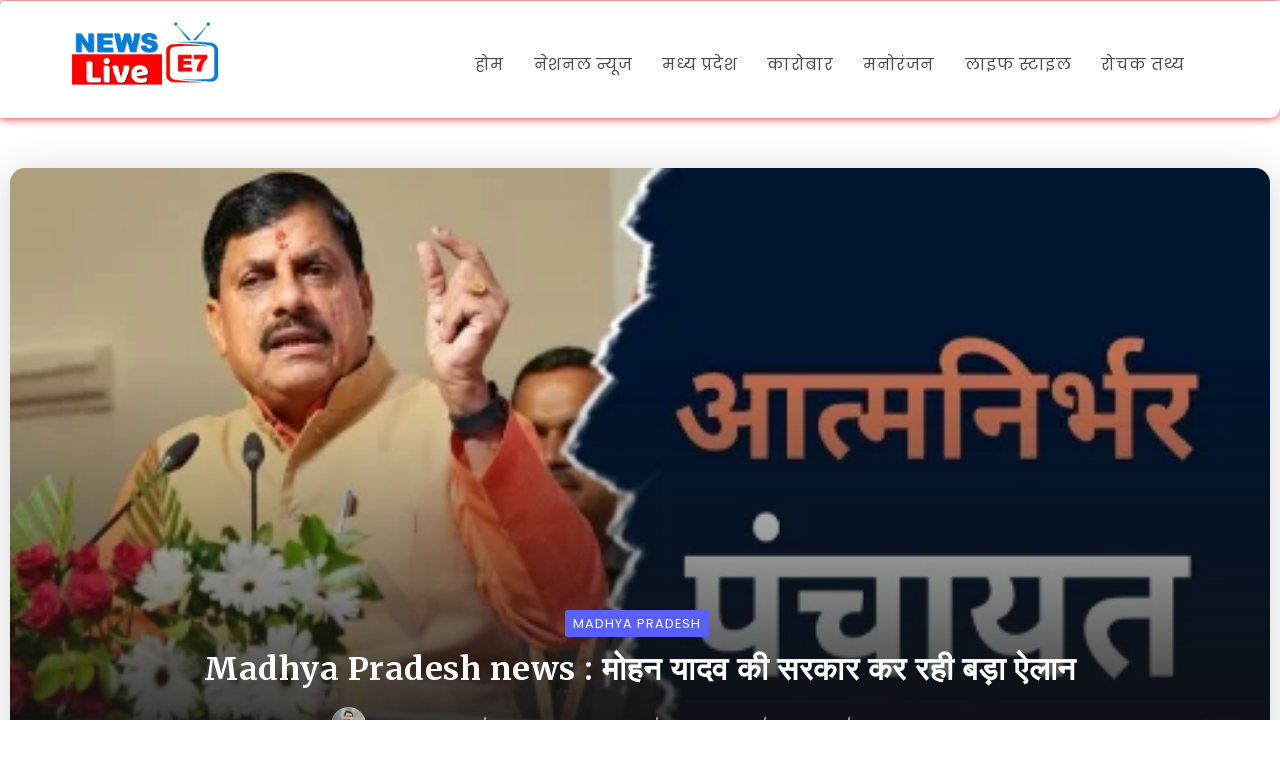

--- FILE ---
content_type: text/html; charset=UTF-8
request_url: https://newse7live.com/madhya-pradesh-news-3/
body_size: 42447
content:
<!DOCTYPE html>
<html lang="en-US" prefix="og: https://ogp.me/ns#">
<head><script async src="https://pagead2.googlesyndication.com/pagead/js/adsbygoogle.js?client=ca-pub-8880039347482501"
     crossorigin="anonymous"></script>
	
	<meta charset="UTF-8">
    <meta name="viewport" content="width=device-width, initial-scale=1">
	<link rel="profile" href="https://gmpg.org/xfn/11">
	
	
<!-- Web App Manifest -->
<link rel="manifest" crossorigin="use-credentials" href="https://newse7live.com/manifest.webmanifest?name=Madhya%20Pradesh%20news%20:%20मोहन%20यादव%20की%20सरकार%20कर%20रही%20बड़ा%20ऐलान&#038;shortName=Madhya%20Pradesh%20news%20:%20मो�&#038;description=Madhya%20Pradesh%20news%20:%20मोहन%20यादव%20की%20सरकार%20ने%20गौसेवकों%20के%20लिए%20कर%20दिया%20है%20बड़ा%20ऐलान%20लिए%20जाने%20क्या%20है %20Madhya%20Pradesh%20news%20:%20गोसेवकों%20के%20लिए%20मोहन%20यादव...&#038;startUrlPath=/madhya-pradesh-news-3/">

<!-- Basic PWA Meta Tags -->
<meta name="theme-color" content="#000000">
<meta name="mobile-web-app-capable" content="yes">
<meta name="application-name" content="News E 7 Live">

<!-- Apple Specific Meta Tags -->
<meta name="apple-mobile-web-app-capable" content="yes">
<meta name="apple-mobile-web-app-title" content="News E 7 Live">
<meta name="apple-touch-fullscreen" content="yes">
<meta name="apple-mobile-web-app-status-bar-style" content="default">
<link rel="apple-touch-icon" sizes="180x180" href="https://newse7live.com/wp-content/uploads/daftplug-progressify/pwa-icons/icon-maskable-180x180.png">
<link rel="mask-icon" href="https://newse7live.com/wp-content/uploads/daftplug-progressify/pwa-icons/icon-maskable.png" color="#000000">
<meta name="HandheldFriendly" content="true">

<!-- Microsoft Specific Meta Tags -->
<meta name="msapplication-TileColor" content="#000000">
<meta name="msapplication-TileImage" content="https://newse7live.com/wp-content/uploads/daftplug-progressify/pwa-icons/icon-maskable-180x180.png">
<meta name="msapplication-starturl" content="https://newse7live.com">
<meta name="msapplication-navbutton-color" content="#000000">
<meta name="msapplication-tap-highlight" content="no">
<meta name="msapplication-config" content="none">

<!-- UC Browser Meta Tags -->
<meta name="browsermode" content="application">
<meta name="full-screen" content="yes">

<!-- QQ Browser Meta Tags -->
<meta name="x5-page-mode" content="app">
<meta name="x5-fullscreen" content="true">

<!-- Format Detection -->
<meta name="format-detection" content="telephone=no">
<meta name="format-detection" content="date=no">
<meta name="format-detection" content="address=no">
<meta name="format-detection" content="email=no">

<!-- Accent Color -->
<style>
:root {
  accent-color: #000000;
}
</style>

<!-- iOS Splash Screens -->
<link rel="apple-touch-startup-image" media="screen and (device-width: 440px) and (device-height: 956px) and (-webkit-device-pixel-ratio: 3) and (orientation: landscape)" href="">
<link rel="apple-touch-startup-image" media="screen and (device-width: 402px) and (device-height: 874px) and (-webkit-device-pixel-ratio: 3) and (orientation: landscape)" href="">
<link rel="apple-touch-startup-image" media="screen and (device-width: 430px) and (device-height: 932px) and (-webkit-device-pixel-ratio: 3) and (orientation: landscape)" href="https://newse7live.com/wp-content/uploads/daftplug-progressify/splash-screens/iPhone_16_Plus__iPhone_15_Pro_Max__iPhone_15_Plus__iPhone_14_Pro_Max-landscape.png">
<link rel="apple-touch-startup-image" media="screen and (device-width: 420px) and (device-height: 912px) and (-webkit-device-pixel-ratio: 3) and (orientation: landscape)" href="">
<link rel="apple-touch-startup-image" media="screen and (device-width: 393px) and (device-height: 852px) and (-webkit-device-pixel-ratio: 3) and (orientation: landscape)" href="https://newse7live.com/wp-content/uploads/daftplug-progressify/splash-screens/iPhone_16__iPhone_15_Pro__iPhone_15__iPhone_14_Pro-landscape.png">
<link rel="apple-touch-startup-image" media="screen and (device-width: 428px) and (device-height: 926px) and (-webkit-device-pixel-ratio: 3) and (orientation: landscape)" href="https://newse7live.com/wp-content/uploads/daftplug-progressify/splash-screens/iPhone_14_Plus__iPhone_13_Pro_Max__iPhone_12_Pro_Max-landscape.png">
<link rel="apple-touch-startup-image" media="screen and (device-width: 390px) and (device-height: 844px) and (-webkit-device-pixel-ratio: 3) and (orientation: landscape)" href="">
<link rel="apple-touch-startup-image" media="screen and (device-width: 375px) and (device-height: 812px) and (-webkit-device-pixel-ratio: 3) and (orientation: landscape)" href="https://newse7live.com/wp-content/uploads/daftplug-progressify/splash-screens/iPhone_13_mini__iPhone_12_mini__iPhone_11_Pro__iPhone_XS__iPhone_X-landscape.png">
<link rel="apple-touch-startup-image" media="screen and (device-width: 414px) and (device-height: 896px) and (-webkit-device-pixel-ratio: 3) and (orientation: landscape)" href="https://newse7live.com/wp-content/uploads/daftplug-progressify/splash-screens/iPhone_11_Pro_Max__iPhone_XS_Max-landscape.png">
<link rel="apple-touch-startup-image" media="screen and (device-width: 414px) and (device-height: 896px) and (-webkit-device-pixel-ratio: 2) and (orientation: landscape)" href="https://newse7live.com/wp-content/uploads/daftplug-progressify/splash-screens/iPhone_11__iPhone_XR-landscape.png">
<link rel="apple-touch-startup-image" media="screen and (device-width: 414px) and (device-height: 736px) and (-webkit-device-pixel-ratio: 3) and (orientation: landscape)" href="https://newse7live.com/wp-content/uploads/daftplug-progressify/splash-screens/iPhone_8_Plus__iPhone_7_Plus__iPhone_6s_Plus__iPhone_6_Plus-landscape.png">
<link rel="apple-touch-startup-image" media="screen and (device-width: 375px) and (device-height: 667px) and (-webkit-device-pixel-ratio: 2) and (orientation: landscape)" href="https://newse7live.com/wp-content/uploads/daftplug-progressify/splash-screens/iPhone_8__iPhone_7__iPhone_6s__iPhone_6__4.7__iPhone_SE-landscape.png">
<link rel="apple-touch-startup-image" media="screen and (device-width: 320px) and (device-height: 568px) and (-webkit-device-pixel-ratio: 2) and (orientation: landscape)" href="https://newse7live.com/wp-content/uploads/daftplug-progressify/splash-screens/4__iPhone_SE__iPod_touch_5th_generation_and_later-landscape.png">
<link rel="apple-touch-startup-image" media="screen and (device-width: 1032px) and (device-height: 1376px) and (-webkit-device-pixel-ratio: 2) and (orientation: landscape)" href="https://newse7live.com/wp-content/uploads/daftplug-progressify/splash-screens/13__iPad_Pro_M4-landscape.png">
<link rel="apple-touch-startup-image" media="screen and (device-width: 1024px) and (device-height: 1366px) and (-webkit-device-pixel-ratio: 2) and (orientation: landscape)" href="https://newse7live.com/wp-content/uploads/daftplug-progressify/splash-screens/12.9__iPad_Pro-landscape.png">
<link rel="apple-touch-startup-image" media="screen and (device-width: 834px) and (device-height: 1210px) and (-webkit-device-pixel-ratio: 2) and (orientation: landscape)" href="https://newse7live.com/wp-content/uploads/daftplug-progressify/splash-screens/11__iPad_Pro_M4-landscape.png">
<link rel="apple-touch-startup-image" media="screen and (device-width: 834px) and (device-height: 1194px) and (-webkit-device-pixel-ratio: 2) and (orientation: landscape)" href="https://newse7live.com/wp-content/uploads/daftplug-progressify/splash-screens/11__iPad_Pro__10.5__iPad_Pro-landscape.png">
<link rel="apple-touch-startup-image" media="screen and (device-width: 820px) and (device-height: 1180px) and (-webkit-device-pixel-ratio: 2) and (orientation: landscape)" href="https://newse7live.com/wp-content/uploads/daftplug-progressify/splash-screens/10.9__iPad_Air-landscape.png">
<link rel="apple-touch-startup-image" media="screen and (device-width: 834px) and (device-height: 1112px) and (-webkit-device-pixel-ratio: 2) and (orientation: landscape)" href="https://newse7live.com/wp-content/uploads/daftplug-progressify/splash-screens/10.5__iPad_Air-landscape.png">
<link rel="apple-touch-startup-image" media="screen and (device-width: 810px) and (device-height: 1080px) and (-webkit-device-pixel-ratio: 2) and (orientation: landscape)" href="https://newse7live.com/wp-content/uploads/daftplug-progressify/splash-screens/10.2__iPad-landscape.png">
<link rel="apple-touch-startup-image" media="screen and (device-width: 768px) and (device-height: 1024px) and (-webkit-device-pixel-ratio: 2) and (orientation: landscape)" href="https://newse7live.com/wp-content/uploads/daftplug-progressify/splash-screens/9.7__iPad_Pro__7.9__iPad_mini__9.7__iPad_Air__9.7__iPad-landscape.png">
<link rel="apple-touch-startup-image" media="screen and (device-width: 744px) and (device-height: 1133px) and (-webkit-device-pixel-ratio: 2) and (orientation: landscape)" href="https://newse7live.com/wp-content/uploads/daftplug-progressify/splash-screens/8.3__iPad_Mini-landscape.png">
<link rel="apple-touch-startup-image" media="screen and (device-width: 440px) and (device-height: 956px) and (-webkit-device-pixel-ratio: 3) and (orientation: portrait)" href="">
<link rel="apple-touch-startup-image" media="screen and (device-width: 402px) and (device-height: 874px) and (-webkit-device-pixel-ratio: 3) and (orientation: portrait)" href="">
<link rel="apple-touch-startup-image" media="screen and (device-width: 430px) and (device-height: 932px) and (-webkit-device-pixel-ratio: 3) and (orientation: portrait)" href="https://newse7live.com/wp-content/uploads/daftplug-progressify/splash-screens/iPhone_16_Plus__iPhone_15_Pro_Max__iPhone_15_Plus__iPhone_14_Pro_Max-portrait.png">
<link rel="apple-touch-startup-image" media="screen and (device-width: 420px) and (device-height: 912px) and (-webkit-device-pixel-ratio: 3) and (orientation: portrait)" href="">
<link rel="apple-touch-startup-image" media="screen and (device-width: 393px) and (device-height: 852px) and (-webkit-device-pixel-ratio: 3) and (orientation: portrait)" href="https://newse7live.com/wp-content/uploads/daftplug-progressify/splash-screens/iPhone_16__iPhone_15_Pro__iPhone_15__iPhone_14_Pro-portrait.png">
<link rel="apple-touch-startup-image" media="screen and (device-width: 428px) and (device-height: 926px) and (-webkit-device-pixel-ratio: 3) and (orientation: portrait)" href="https://newse7live.com/wp-content/uploads/daftplug-progressify/splash-screens/iPhone_14_Plus__iPhone_13_Pro_Max__iPhone_12_Pro_Max-portrait.png">
<link rel="apple-touch-startup-image" media="screen and (device-width: 390px) and (device-height: 844px) and (-webkit-device-pixel-ratio: 3) and (orientation: portrait)" href="">
<link rel="apple-touch-startup-image" media="screen and (device-width: 375px) and (device-height: 812px) and (-webkit-device-pixel-ratio: 3) and (orientation: portrait)" href="https://newse7live.com/wp-content/uploads/daftplug-progressify/splash-screens/iPhone_13_mini__iPhone_12_mini__iPhone_11_Pro__iPhone_XS__iPhone_X-portrait.png">
<link rel="apple-touch-startup-image" media="screen and (device-width: 414px) and (device-height: 896px) and (-webkit-device-pixel-ratio: 3) and (orientation: portrait)" href="https://newse7live.com/wp-content/uploads/daftplug-progressify/splash-screens/iPhone_11_Pro_Max__iPhone_XS_Max-portrait.png">
<link rel="apple-touch-startup-image" media="screen and (device-width: 414px) and (device-height: 896px) and (-webkit-device-pixel-ratio: 2) and (orientation: portrait)" href="https://newse7live.com/wp-content/uploads/daftplug-progressify/splash-screens/iPhone_11__iPhone_XR-portrait.png">
<link rel="apple-touch-startup-image" media="screen and (device-width: 414px) and (device-height: 736px) and (-webkit-device-pixel-ratio: 3) and (orientation: portrait)" href="https://newse7live.com/wp-content/uploads/daftplug-progressify/splash-screens/iPhone_8_Plus__iPhone_7_Plus__iPhone_6s_Plus__iPhone_6_Plus-portrait.png">
<link rel="apple-touch-startup-image" media="screen and (device-width: 375px) and (device-height: 667px) and (-webkit-device-pixel-ratio: 2) and (orientation: portrait)" href="https://newse7live.com/wp-content/uploads/daftplug-progressify/splash-screens/iPhone_8__iPhone_7__iPhone_6s__iPhone_6__4.7__iPhone_SE-portrait.png">
<link rel="apple-touch-startup-image" media="screen and (device-width: 320px) and (device-height: 568px) and (-webkit-device-pixel-ratio: 2) and (orientation: portrait)" href="https://newse7live.com/wp-content/uploads/daftplug-progressify/splash-screens/4__iPhone_SE__iPod_touch_5th_generation_and_later-portrait.png">
<link rel="apple-touch-startup-image" media="screen and (device-width: 1032px) and (device-height: 1376px) and (-webkit-device-pixel-ratio: 2) and (orientation: portrait)" href="https://newse7live.com/wp-content/uploads/daftplug-progressify/splash-screens/13__iPad_Pro_M4-portrait.png">
<link rel="apple-touch-startup-image" media="screen and (device-width: 1024px) and (device-height: 1366px) and (-webkit-device-pixel-ratio: 2) and (orientation: portrait)" href="https://newse7live.com/wp-content/uploads/daftplug-progressify/splash-screens/12.9__iPad_Pro-portrait.png">
<link rel="apple-touch-startup-image" media="screen and (device-width: 834px) and (device-height: 1210px) and (-webkit-device-pixel-ratio: 2) and (orientation: portrait)" href="https://newse7live.com/wp-content/uploads/daftplug-progressify/splash-screens/11__iPad_Pro_M4-portrait.png">
<link rel="apple-touch-startup-image" media="screen and (device-width: 834px) and (device-height: 1194px) and (-webkit-device-pixel-ratio: 2) and (orientation: portrait)" href="https://newse7live.com/wp-content/uploads/daftplug-progressify/splash-screens/11__iPad_Pro__10.5__iPad_Pro-portrait.png">
<link rel="apple-touch-startup-image" media="screen and (device-width: 820px) and (device-height: 1180px) and (-webkit-device-pixel-ratio: 2) and (orientation: portrait)" href="https://newse7live.com/wp-content/uploads/daftplug-progressify/splash-screens/10.9__iPad_Air-portrait.png">
<link rel="apple-touch-startup-image" media="screen and (device-width: 834px) and (device-height: 1112px) and (-webkit-device-pixel-ratio: 2) and (orientation: portrait)" href="https://newse7live.com/wp-content/uploads/daftplug-progressify/splash-screens/10.5__iPad_Air-portrait.png">
<link rel="apple-touch-startup-image" media="screen and (device-width: 810px) and (device-height: 1080px) and (-webkit-device-pixel-ratio: 2) and (orientation: portrait)" href="https://newse7live.com/wp-content/uploads/daftplug-progressify/splash-screens/10.2__iPad-portrait.png">
<link rel="apple-touch-startup-image" media="screen and (device-width: 768px) and (device-height: 1024px) and (-webkit-device-pixel-ratio: 2) and (orientation: portrait)" href="https://newse7live.com/wp-content/uploads/daftplug-progressify/splash-screens/9.7__iPad_Pro__7.9__iPad_mini__9.7__iPad_Air__9.7__iPad-portrait.png">
<link rel="apple-touch-startup-image" media="screen and (device-width: 744px) and (device-height: 1133px) and (-webkit-device-pixel-ratio: 2) and (orientation: portrait)" href="https://newse7live.com/wp-content/uploads/daftplug-progressify/splash-screens/8.3__iPad_Mini-portrait.png">

	<style>img:is([sizes="auto" i], [sizes^="auto," i]) { contain-intrinsic-size: 3000px 1500px }</style>
	
<!-- Search Engine Optimization by Rank Math PRO - https://rankmath.com/ -->
<title>Madhya Pradesh news : मोहन यादव की सरकार कर रही बड़ा ऐलान - News E 7 Live</title>
<meta name="description" content="Madhya Pradesh news : मोहन यादव की सरकार ने गौसेवकों के लिए कर दिया है बड़ा ऐलान लिए जाने क्या है "/>
<meta name="robots" content="follow, index, max-snippet:-1, max-video-preview:-1, max-image-preview:large"/>
<link rel="canonical" href="https://newse7live.com/madhya-pradesh-news-3/" />
<meta property="og:locale" content="en_US" />
<meta property="og:type" content="article" />
<meta property="og:title" content="Madhya Pradesh news : मोहन यादव की सरकार कर रही बड़ा ऐलान - News E 7 Live" />
<meta property="og:description" content="Madhya Pradesh news : मोहन यादव की सरकार ने गौसेवकों के लिए कर दिया है बड़ा ऐलान लिए जाने क्या है " />
<meta property="og:url" content="https://newse7live.com/madhya-pradesh-news-3/" />
<meta property="og:site_name" content="News E 7 Live" />
<meta property="article:tag" content="Karj maaf Madhya Pradesh sarkar" />
<meta property="article:tag" content="Madhya Pradesh" />
<meta property="article:tag" content="Madhya Pradesh budget" />
<meta property="article:tag" content="Madhya Pradesh News" />
<meta property="article:section" content="Madhya Pradesh" />
<meta property="og:updated_time" content="2024-07-25T15:21:01+05:30" />
<meta property="og:image" content="https://newse7live.com/wp-admin/admin-ajax.php?action=rank_math_overlay_thumb&id=106097&type=play&hash=1ee2804a78277ccf05e36fa9ef5beb09" />
<meta property="og:image:secure_url" content="https://newse7live.com/wp-admin/admin-ajax.php?action=rank_math_overlay_thumb&id=106097&type=play&hash=1ee2804a78277ccf05e36fa9ef5beb09" />
<meta property="og:image:width" content="480" />
<meta property="og:image:height" content="270" />
<meta property="og:image:alt" content="Madhya Pradesh news : मोहन यादव की सरकार कर रही बड़ा ऐलान" />
<meta property="og:image:type" content="image/jpeg" />
<meta property="article:published_time" content="2024-07-25T15:20:56+05:30" />
<meta property="article:modified_time" content="2024-07-25T15:21:01+05:30" />
<meta name="twitter:card" content="summary_large_image" />
<meta name="twitter:title" content="Madhya Pradesh news : मोहन यादव की सरकार कर रही बड़ा ऐलान - News E 7 Live" />
<meta name="twitter:description" content="Madhya Pradesh news : मोहन यादव की सरकार ने गौसेवकों के लिए कर दिया है बड़ा ऐलान लिए जाने क्या है " />
<meta name="twitter:image" content="https://newse7live.com/wp-admin/admin-ajax.php?action=rank_math_overlay_thumb&id=106097&type=play&hash=1ee2804a78277ccf05e36fa9ef5beb09" />
<meta name="twitter:label1" content="Written by" />
<meta name="twitter:data1" content="Manoj Shukla" />
<meta name="twitter:label2" content="Time to read" />
<meta name="twitter:data2" content="2 minutes" />
<!-- /Rank Math WordPress SEO plugin -->

<link rel='dns-prefetch' href='//www.googletagmanager.com' />
<link rel='dns-prefetch' href='//fonts.googleapis.com' />
<link rel='preconnect' href='https://fonts.gstatic.com' crossorigin />
<link rel="alternate" type="application/rss+xml" title="News E 7 Live &raquo; Feed" href="https://newse7live.com/feed/" />
<link rel="alternate" type="application/rss+xml" title="News E 7 Live &raquo; Comments Feed" href="https://newse7live.com/comments/feed/" />
<link rel='stylesheet' id='wp-block-library-css' href='https://newse7live.com/wp-includes/css/dist/block-library/style.min.css?ver=6.8.3' media='all' />
<style id='wp-block-library-theme-inline-css'>
.wp-block-audio :where(figcaption){color:#555;font-size:13px;text-align:center}.is-dark-theme .wp-block-audio :where(figcaption){color:#ffffffa6}.wp-block-audio{margin:0 0 1em}.wp-block-code{border:1px solid #ccc;border-radius:4px;font-family:Menlo,Consolas,monaco,monospace;padding:.8em 1em}.wp-block-embed :where(figcaption){color:#555;font-size:13px;text-align:center}.is-dark-theme .wp-block-embed :where(figcaption){color:#ffffffa6}.wp-block-embed{margin:0 0 1em}.blocks-gallery-caption{color:#555;font-size:13px;text-align:center}.is-dark-theme .blocks-gallery-caption{color:#ffffffa6}:root :where(.wp-block-image figcaption){color:#555;font-size:13px;text-align:center}.is-dark-theme :root :where(.wp-block-image figcaption){color:#ffffffa6}.wp-block-image{margin:0 0 1em}.wp-block-pullquote{border-bottom:4px solid;border-top:4px solid;color:currentColor;margin-bottom:1.75em}.wp-block-pullquote cite,.wp-block-pullquote footer,.wp-block-pullquote__citation{color:currentColor;font-size:.8125em;font-style:normal;text-transform:uppercase}.wp-block-quote{border-left:.25em solid;margin:0 0 1.75em;padding-left:1em}.wp-block-quote cite,.wp-block-quote footer{color:currentColor;font-size:.8125em;font-style:normal;position:relative}.wp-block-quote:where(.has-text-align-right){border-left:none;border-right:.25em solid;padding-left:0;padding-right:1em}.wp-block-quote:where(.has-text-align-center){border:none;padding-left:0}.wp-block-quote.is-large,.wp-block-quote.is-style-large,.wp-block-quote:where(.is-style-plain){border:none}.wp-block-search .wp-block-search__label{font-weight:700}.wp-block-search__button{border:1px solid #ccc;padding:.375em .625em}:where(.wp-block-group.has-background){padding:1.25em 2.375em}.wp-block-separator.has-css-opacity{opacity:.4}.wp-block-separator{border:none;border-bottom:2px solid;margin-left:auto;margin-right:auto}.wp-block-separator.has-alpha-channel-opacity{opacity:1}.wp-block-separator:not(.is-style-wide):not(.is-style-dots){width:100px}.wp-block-separator.has-background:not(.is-style-dots){border-bottom:none;height:1px}.wp-block-separator.has-background:not(.is-style-wide):not(.is-style-dots){height:2px}.wp-block-table{margin:0 0 1em}.wp-block-table td,.wp-block-table th{word-break:normal}.wp-block-table :where(figcaption){color:#555;font-size:13px;text-align:center}.is-dark-theme .wp-block-table :where(figcaption){color:#ffffffa6}.wp-block-video :where(figcaption){color:#555;font-size:13px;text-align:center}.is-dark-theme .wp-block-video :where(figcaption){color:#ffffffa6}.wp-block-video{margin:0 0 1em}:root :where(.wp-block-template-part.has-background){margin-bottom:0;margin-top:0;padding:1.25em 2.375em}
</style>
<style id='classic-theme-styles-inline-css'>
/*! This file is auto-generated */
.wp-block-button__link{color:#fff;background-color:#32373c;border-radius:9999px;box-shadow:none;text-decoration:none;padding:calc(.667em + 2px) calc(1.333em + 2px);font-size:1.125em}.wp-block-file__button{background:#32373c;color:#fff;text-decoration:none}
</style>
<link rel='stylesheet' id='quads-style-css-css' href='https://newse7live.com/wp-content/plugins/quick-adsense-reloaded/includes/gutenberg/dist/blocks.style.build.css?ver=2.0.95' media='all' />
<style id='global-styles-inline-css'>
:root{--wp--preset--aspect-ratio--square: 1;--wp--preset--aspect-ratio--4-3: 4/3;--wp--preset--aspect-ratio--3-4: 3/4;--wp--preset--aspect-ratio--3-2: 3/2;--wp--preset--aspect-ratio--2-3: 2/3;--wp--preset--aspect-ratio--16-9: 16/9;--wp--preset--aspect-ratio--9-16: 9/16;--wp--preset--color--black: #000000;--wp--preset--color--cyan-bluish-gray: #abb8c3;--wp--preset--color--white: #ffffff;--wp--preset--color--pale-pink: #f78da7;--wp--preset--color--vivid-red: #cf2e2e;--wp--preset--color--luminous-vivid-orange: #ff6900;--wp--preset--color--luminous-vivid-amber: #fcb900;--wp--preset--color--light-green-cyan: #7bdcb5;--wp--preset--color--vivid-green-cyan: #00d084;--wp--preset--color--pale-cyan-blue: #8ed1fc;--wp--preset--color--vivid-cyan-blue: #0693e3;--wp--preset--color--vivid-purple: #9b51e0;--wp--preset--gradient--vivid-cyan-blue-to-vivid-purple: linear-gradient(135deg,rgba(6,147,227,1) 0%,rgb(155,81,224) 100%);--wp--preset--gradient--light-green-cyan-to-vivid-green-cyan: linear-gradient(135deg,rgb(122,220,180) 0%,rgb(0,208,130) 100%);--wp--preset--gradient--luminous-vivid-amber-to-luminous-vivid-orange: linear-gradient(135deg,rgba(252,185,0,1) 0%,rgba(255,105,0,1) 100%);--wp--preset--gradient--luminous-vivid-orange-to-vivid-red: linear-gradient(135deg,rgba(255,105,0,1) 0%,rgb(207,46,46) 100%);--wp--preset--gradient--very-light-gray-to-cyan-bluish-gray: linear-gradient(135deg,rgb(238,238,238) 0%,rgb(169,184,195) 100%);--wp--preset--gradient--cool-to-warm-spectrum: linear-gradient(135deg,rgb(74,234,220) 0%,rgb(151,120,209) 20%,rgb(207,42,186) 40%,rgb(238,44,130) 60%,rgb(251,105,98) 80%,rgb(254,248,76) 100%);--wp--preset--gradient--blush-light-purple: linear-gradient(135deg,rgb(255,206,236) 0%,rgb(152,150,240) 100%);--wp--preset--gradient--blush-bordeaux: linear-gradient(135deg,rgb(254,205,165) 0%,rgb(254,45,45) 50%,rgb(107,0,62) 100%);--wp--preset--gradient--luminous-dusk: linear-gradient(135deg,rgb(255,203,112) 0%,rgb(199,81,192) 50%,rgb(65,88,208) 100%);--wp--preset--gradient--pale-ocean: linear-gradient(135deg,rgb(255,245,203) 0%,rgb(182,227,212) 50%,rgb(51,167,181) 100%);--wp--preset--gradient--electric-grass: linear-gradient(135deg,rgb(202,248,128) 0%,rgb(113,206,126) 100%);--wp--preset--gradient--midnight: linear-gradient(135deg,rgb(2,3,129) 0%,rgb(40,116,252) 100%);--wp--preset--font-size--small: 13px;--wp--preset--font-size--medium: 20px;--wp--preset--font-size--large: 36px;--wp--preset--font-size--x-large: 42px;--wp--preset--spacing--20: 0.44rem;--wp--preset--spacing--30: 0.67rem;--wp--preset--spacing--40: 1rem;--wp--preset--spacing--50: 1.5rem;--wp--preset--spacing--60: 2.25rem;--wp--preset--spacing--70: 3.38rem;--wp--preset--spacing--80: 5.06rem;--wp--preset--shadow--natural: 6px 6px 9px rgba(0, 0, 0, 0.2);--wp--preset--shadow--deep: 12px 12px 50px rgba(0, 0, 0, 0.4);--wp--preset--shadow--sharp: 6px 6px 0px rgba(0, 0, 0, 0.2);--wp--preset--shadow--outlined: 6px 6px 0px -3px rgba(255, 255, 255, 1), 6px 6px rgba(0, 0, 0, 1);--wp--preset--shadow--crisp: 6px 6px 0px rgba(0, 0, 0, 1);}:where(.is-layout-flex){gap: 0.5em;}:where(.is-layout-grid){gap: 0.5em;}body .is-layout-flex{display: flex;}.is-layout-flex{flex-wrap: wrap;align-items: center;}.is-layout-flex > :is(*, div){margin: 0;}body .is-layout-grid{display: grid;}.is-layout-grid > :is(*, div){margin: 0;}:where(.wp-block-columns.is-layout-flex){gap: 2em;}:where(.wp-block-columns.is-layout-grid){gap: 2em;}:where(.wp-block-post-template.is-layout-flex){gap: 1.25em;}:where(.wp-block-post-template.is-layout-grid){gap: 1.25em;}.has-black-color{color: var(--wp--preset--color--black) !important;}.has-cyan-bluish-gray-color{color: var(--wp--preset--color--cyan-bluish-gray) !important;}.has-white-color{color: var(--wp--preset--color--white) !important;}.has-pale-pink-color{color: var(--wp--preset--color--pale-pink) !important;}.has-vivid-red-color{color: var(--wp--preset--color--vivid-red) !important;}.has-luminous-vivid-orange-color{color: var(--wp--preset--color--luminous-vivid-orange) !important;}.has-luminous-vivid-amber-color{color: var(--wp--preset--color--luminous-vivid-amber) !important;}.has-light-green-cyan-color{color: var(--wp--preset--color--light-green-cyan) !important;}.has-vivid-green-cyan-color{color: var(--wp--preset--color--vivid-green-cyan) !important;}.has-pale-cyan-blue-color{color: var(--wp--preset--color--pale-cyan-blue) !important;}.has-vivid-cyan-blue-color{color: var(--wp--preset--color--vivid-cyan-blue) !important;}.has-vivid-purple-color{color: var(--wp--preset--color--vivid-purple) !important;}.has-black-background-color{background-color: var(--wp--preset--color--black) !important;}.has-cyan-bluish-gray-background-color{background-color: var(--wp--preset--color--cyan-bluish-gray) !important;}.has-white-background-color{background-color: var(--wp--preset--color--white) !important;}.has-pale-pink-background-color{background-color: var(--wp--preset--color--pale-pink) !important;}.has-vivid-red-background-color{background-color: var(--wp--preset--color--vivid-red) !important;}.has-luminous-vivid-orange-background-color{background-color: var(--wp--preset--color--luminous-vivid-orange) !important;}.has-luminous-vivid-amber-background-color{background-color: var(--wp--preset--color--luminous-vivid-amber) !important;}.has-light-green-cyan-background-color{background-color: var(--wp--preset--color--light-green-cyan) !important;}.has-vivid-green-cyan-background-color{background-color: var(--wp--preset--color--vivid-green-cyan) !important;}.has-pale-cyan-blue-background-color{background-color: var(--wp--preset--color--pale-cyan-blue) !important;}.has-vivid-cyan-blue-background-color{background-color: var(--wp--preset--color--vivid-cyan-blue) !important;}.has-vivid-purple-background-color{background-color: var(--wp--preset--color--vivid-purple) !important;}.has-black-border-color{border-color: var(--wp--preset--color--black) !important;}.has-cyan-bluish-gray-border-color{border-color: var(--wp--preset--color--cyan-bluish-gray) !important;}.has-white-border-color{border-color: var(--wp--preset--color--white) !important;}.has-pale-pink-border-color{border-color: var(--wp--preset--color--pale-pink) !important;}.has-vivid-red-border-color{border-color: var(--wp--preset--color--vivid-red) !important;}.has-luminous-vivid-orange-border-color{border-color: var(--wp--preset--color--luminous-vivid-orange) !important;}.has-luminous-vivid-amber-border-color{border-color: var(--wp--preset--color--luminous-vivid-amber) !important;}.has-light-green-cyan-border-color{border-color: var(--wp--preset--color--light-green-cyan) !important;}.has-vivid-green-cyan-border-color{border-color: var(--wp--preset--color--vivid-green-cyan) !important;}.has-pale-cyan-blue-border-color{border-color: var(--wp--preset--color--pale-cyan-blue) !important;}.has-vivid-cyan-blue-border-color{border-color: var(--wp--preset--color--vivid-cyan-blue) !important;}.has-vivid-purple-border-color{border-color: var(--wp--preset--color--vivid-purple) !important;}.has-vivid-cyan-blue-to-vivid-purple-gradient-background{background: var(--wp--preset--gradient--vivid-cyan-blue-to-vivid-purple) !important;}.has-light-green-cyan-to-vivid-green-cyan-gradient-background{background: var(--wp--preset--gradient--light-green-cyan-to-vivid-green-cyan) !important;}.has-luminous-vivid-amber-to-luminous-vivid-orange-gradient-background{background: var(--wp--preset--gradient--luminous-vivid-amber-to-luminous-vivid-orange) !important;}.has-luminous-vivid-orange-to-vivid-red-gradient-background{background: var(--wp--preset--gradient--luminous-vivid-orange-to-vivid-red) !important;}.has-very-light-gray-to-cyan-bluish-gray-gradient-background{background: var(--wp--preset--gradient--very-light-gray-to-cyan-bluish-gray) !important;}.has-cool-to-warm-spectrum-gradient-background{background: var(--wp--preset--gradient--cool-to-warm-spectrum) !important;}.has-blush-light-purple-gradient-background{background: var(--wp--preset--gradient--blush-light-purple) !important;}.has-blush-bordeaux-gradient-background{background: var(--wp--preset--gradient--blush-bordeaux) !important;}.has-luminous-dusk-gradient-background{background: var(--wp--preset--gradient--luminous-dusk) !important;}.has-pale-ocean-gradient-background{background: var(--wp--preset--gradient--pale-ocean) !important;}.has-electric-grass-gradient-background{background: var(--wp--preset--gradient--electric-grass) !important;}.has-midnight-gradient-background{background: var(--wp--preset--gradient--midnight) !important;}.has-small-font-size{font-size: var(--wp--preset--font-size--small) !important;}.has-medium-font-size{font-size: var(--wp--preset--font-size--medium) !important;}.has-large-font-size{font-size: var(--wp--preset--font-size--large) !important;}.has-x-large-font-size{font-size: var(--wp--preset--font-size--x-large) !important;}
:where(.wp-block-post-template.is-layout-flex){gap: 1.25em;}:where(.wp-block-post-template.is-layout-grid){gap: 1.25em;}
:where(.wp-block-columns.is-layout-flex){gap: 2em;}:where(.wp-block-columns.is-layout-grid){gap: 2em;}
:root :where(.wp-block-pullquote){font-size: 1.5em;line-height: 1.6;}
</style>
<link rel='stylesheet' id='gn-frontend-gnfollow-style-css' href='https://newse7live.com/wp-content/plugins/gn-publisher/assets/css/gn-frontend-gnfollow.min.css?ver=1.5.24' media='all' />
<link rel='stylesheet' id='rivax-icon-css' href='https://newse7live.com/wp-content/themes/fonix/assets/css/rivax-icon.css' media='all' />
<link rel='stylesheet' id='bootstrap-grid-css' href='https://newse7live.com/wp-content/themes/fonix/assets/css/bootstrap-grid.min.css?ver=5.0.2' media='all' />
<link rel='stylesheet' id='rivax-theme-style-css' href='https://newse7live.com/wp-content/themes/fonix/style.css' media='all' />
<style id='rivax-theme-style-inline-css'>
.container { max-width: 1280px; }body .elementor-section.elementor-section-boxed > .elementor-container { max-width: 1280px; }body .e-con { --container-max-width: 1280px; }:root { --accent-color: #5960FF;}.blog-archive-title, .blog-archive-title .title {}body {font-family: Poppins,sans-serif;font-weight: 400;}h1, h2, h3, h4, h5, h6, .h1, .h2, .h3, .h4, .h5, .h6 {font-family: Merriweather,sans-serif;font-weight: 700;}@media screen and (max-width: 1024px) {}#site-header.float-header::before { -webkit-backdrop-filter: blur(16px); backdrop-filter: blur(16px);}#site-sticky-header::before { -webkit-backdrop-filter: blur(16px); backdrop-filter: blur(16px);}.term-id-2318{--term-color: #ff004e;}
</style>
<link rel='stylesheet' id='rivax-single-css' href='https://newse7live.com/wp-content/themes/fonix/assets/css/single-post.css' media='all' />
<link rel='stylesheet' id='elementor-frontend-css' href='https://newse7live.com/wp-content/plugins/elementor/assets/css/frontend.min.css?ver=3.33.0' media='all' />
<link rel='stylesheet' id='elementor-post-118465-css' href='https://newse7live.com/wp-content/uploads/elementor/css/post-118465.css?ver=1763559084' media='all' />
<link rel='stylesheet' id='widget-heading-css' href='https://newse7live.com/wp-content/plugins/elementor/assets/css/widget-heading.min.css?ver=3.33.0' media='all' />
<link rel='stylesheet' id='elementor-post-570-css' href='https://newse7live.com/wp-content/uploads/elementor/css/post-570.css?ver=1763559085' media='all' />
<link rel='stylesheet' id='elementor-post-2122-css' href='https://newse7live.com/wp-content/uploads/elementor/css/post-2122.css?ver=1763559085' media='all' />
<link rel='stylesheet' id='elementor-post-1554-css' href='https://newse7live.com/wp-content/uploads/elementor/css/post-1554.css?ver=1763559085' media='all' />
<link rel='stylesheet' id='elementor-post-36-css' href='https://newse7live.com/wp-content/uploads/elementor/css/post-36.css?ver=1763559086' media='all' />
<link rel="preload" as="style" href="https://fonts.googleapis.com/css?family=Poppins:100,200,300,400,500,600,700,800,900,100italic,200italic,300italic,400italic,500italic,600italic,700italic,800italic,900italic%7CMerriweather:700&#038;display=swap&#038;ver=1758456073" /><link rel="stylesheet" href="https://fonts.googleapis.com/css?family=Poppins:100,200,300,400,500,600,700,800,900,100italic,200italic,300italic,400italic,500italic,600italic,700italic,800italic,900italic%7CMerriweather:700&#038;display=swap&#038;ver=1758456073" media="print" onload="this.media='all'"><noscript><link rel="stylesheet" href="https://fonts.googleapis.com/css?family=Poppins:100,200,300,400,500,600,700,800,900,100italic,200italic,300italic,400italic,500italic,600italic,700italic,800italic,900italic%7CMerriweather:700&#038;display=swap&#038;ver=1758456073" /></noscript><style id='quads-styles-inline-css'>

    .quads-location ins.adsbygoogle {
        background: transparent !important;
    }.quads-location .quads_rotator_img{ opacity:1 !important;}
    .quads.quads_ad_container { display: grid; grid-template-columns: auto; grid-gap: 10px; padding: 10px; }
    .grid_image{animation: fadeIn 0.5s;-webkit-animation: fadeIn 0.5s;-moz-animation: fadeIn 0.5s;
        -o-animation: fadeIn 0.5s;-ms-animation: fadeIn 0.5s;}
    .quads-ad-label { font-size: 12px; text-align: center; color: #333;}
    .quads_click_impression { display: none;} .quads-location, .quads-ads-space{max-width:100%;} @media only screen and (max-width: 480px) { .quads-ads-space, .penci-builder-element .quads-ads-space{max-width:340px;}}@media only screen and (max-width: 480px) {
            .quads_carousel_img {
                 width:100%
            }
        }
         .quads_carousel_img {
             width:auto;
        }
         .quads-slides{
            display:none
        }
         .quads-container:after,.quads-container:before {
            content:'';
            display:table;
            clear:both
        }
         .quads-container{
            padding:.01em 16px
        }
         .quads-content{
            margin-left:auto;
            margin-right:auto;
            max-width:100%
        }
         .quads-section{
            margin-top:16px!important;
            margin-bottom:16px!important
        }
         .quads-animate-right{
            position:relative;
            animation: animateright 0.5s
        }
        .quads-animate-left{
            position:relative;
            animation: animateleft 0.5s
        }
        .quads_carousel_back {
            background: #000;
            color: #fff;
            padding: 0 8px;
            border-radius: 50%;
            position: absolute;
            z-index: 999;
            top: 48%;
            left:5px;
            cursor: pointer;
            font-weight:bold;
        }
        .quads_carousel_close {
            background: #000;
            color: #fff;
            padding: 0 8px;
            border-radius: 50%;
            position: absolute;
            z-index: 999;
            top: 0;
            right:5px;
            cursor: pointer;
            font-weight:bold;
        }
        .quads-carousel-container{
            position:relative;
        }
       .quads_carousel_next{
            background: #000;
            color: #fff;
            padding: 0 8px;
            border-radius: 50%;
            position: absolute;
            z-index: 999;
            top: 48%;
            right:5px;
            cursor: pointer;
            font-weight:bold;
        }
        .quads-slides:first-of-type{
            display:block;
        }
         @keyframes animateright{
            from{
                right:-300px;
                opacity:0
            }
            to{
                right:0;
                opacity:1
            }
        }
        @keyframes animateleft{
            from{
                left:-300px;
                opacity:0
            }
            to{
                left:0;
                opacity:1
            }
        }
        
</style>
<script src="https://newse7live.com/wp-includes/js/jquery/jquery.min.js?ver=3.7.1" id="jquery-core-js"></script>
<script id="quads-scripts-js-extra">
var quads = {"version":"2.0.95","allowed_click":"3","quads_click_limit":"3","quads_ban_duration":"7"};
</script>
<script src="https://newse7live.com/wp-content/plugins/quick-adsense-reloaded/assets/js/fraud_protection.min.js?ver=2.0.95" id="quads-scripts-js"></script>
<script id="quads_ads_front-js-extra">
var quads_analytics = {"ajax_url":"https:\/\/newse7live.com\/wp-admin\/admin-ajax.php","quads_front_nonce":"b3bbafa162"};
</script>
<script src="https://newse7live.com/wp-content/plugins/quick-adsense-reloaded/assets/js/performance_tracking.min.js?ver=2.0.95" id="quads_ads_front-js"></script>

<!-- Google tag (gtag.js) snippet added by Site Kit -->
<!-- Google Analytics snippet added by Site Kit -->
<script src="https://www.googletagmanager.com/gtag/js?id=GT-5NGCS7V8" id="google_gtagjs-js" async></script>
<script id="google_gtagjs-js-after">
window.dataLayer = window.dataLayer || [];function gtag(){dataLayer.push(arguments);}
gtag("set","linker",{"domains":["newse7live.com"]});
gtag("js", new Date());
gtag("set", "developer_id.dZTNiMT", true);
gtag("config", "GT-5NGCS7V8");
 window._googlesitekit = window._googlesitekit || {}; window._googlesitekit.throttledEvents = []; window._googlesitekit.gtagEvent = (name, data) => { var key = JSON.stringify( { name, data } ); if ( !! window._googlesitekit.throttledEvents[ key ] ) { return; } window._googlesitekit.throttledEvents[ key ] = true; setTimeout( () => { delete window._googlesitekit.throttledEvents[ key ]; }, 5 ); gtag( "event", name, { ...data, event_source: "site-kit" } ); };
</script>
<link rel="https://api.w.org/" href="https://newse7live.com/wp-json/" /><link rel="alternate" title="JSON" type="application/json" href="https://newse7live.com/wp-json/wp/v2/posts/106096" /><link rel="EditURI" type="application/rsd+xml" title="RSD" href="https://newse7live.com/xmlrpc.php?rsd" />
<meta name="generator" content="WordPress 6.8.3" />
<link rel='shortlink' href='https://newse7live.com/?p=106096' />
<link rel="alternate" title="oEmbed (JSON)" type="application/json+oembed" href="https://newse7live.com/wp-json/oembed/1.0/embed?url=https%3A%2F%2Fnewse7live.com%2Fmadhya-pradesh-news-3%2F" />
<link rel="alternate" title="oEmbed (XML)" type="text/xml+oembed" href="https://newse7live.com/wp-json/oembed/1.0/embed?url=https%3A%2F%2Fnewse7live.com%2Fmadhya-pradesh-news-3%2F&#038;format=xml" />
<meta name="generator" content="Redux 4.5.8" /><meta name="generator" content="Site Kit by Google 1.166.0" />
<script>
!function(e,n){"function"==typeof define&&define.amd?define([],n("adsenseLoader")):"object"==typeof exports?module.exports=n("adsenseLoader"):e.adsenseLoader=n("adsenseLoader")}(this,function(e){"use strict";var n=250,t={laziness:1,onLoad:!1},o=function(e,n){var t,o={};for(t in e)Object.prototype.hasOwnProperty.call(e,t)&&(o[t]=e[t]);for(t in n)Object.prototype.hasOwnProperty.call(n,t)&&(o[t]=n[t]);return o},r=function(e,n){var t,o;return function(){var r=this,a=arguments,i=+new Date;t&&i<t+e?(clearTimeout(o),o=setTimeout(function(){t=i,n.apply(r,a)},e)):(t=i,n.apply(r,a))}},a=[],i=[],s=[],d=function(){if(!a.length)return!0;var e=window.pageYOffset,n=window.innerHeight;a.forEach(function(t){var o,r,d=(o=t,r=o.getBoundingClientRect(),{top:r.top+document.body.scrollTop,left:r.left+document.body.scrollLeft}).top,f=t._adsenseLoaderData.options.laziness+1;if(d-e>n*f||e-d-t.offsetHeight-n*f>0)return!0;a=u(a,t),t._adsenseLoaderData.width=c(t),function(e,n){e.classList?e.classList.add(n):e.className+=" "+n}(t.querySelector("ins"),"adsbygoogle"),i.push(t),"undefined"!=typeof adsbygoogle?function(e){(adsbygoogle=window.adsbygoogle||[]).push({});var n=e._adsenseLoaderData.options.onLoad;"function"==typeof n&&e.querySelector("iframe")&&e.querySelector("iframe").addEventListener("load",function(){n(e)})}(t):s.push(t)})},c=function(e){return parseInt(window.getComputedStyle(e,":before").getPropertyValue("content").slice(1,-1)||9999)},u=function(e,n){return e.filter(function(e){return e!==n})},f=function(e,n){return e._adsenseLoaderData={originalHTML:e.innerHTML,options:n},e.adsenseLoader=function(n){"destroy"==n&&(a=u(a,e),i=u(i,e),s=u(i,e),e.innerHTML=e._adsenseLoaderData.originalHTML)},e};function l(e,n){"string"==typeof e?e=document.querySelectorAll(e):void 0===e.length&&(e=[e]),n=o(t,n),[].forEach.call(e,function(e){e=f(e,n),a.push(e)}),this.elements=e,d()}return window.addEventListener("scroll",r(n,d)),window.addEventListener("resize",r(n,d)),window.addEventListener("resize",r(n,function(){if(!i.length)return!0;var e=!1;i.forEach(function(n){n.querySelector("ins").classList.contains("adsbygoogle")||n._adsenseLoaderData.width==c(n)||(e=!0,i=u(i,n),n.innerHTML=n._adsenseLoaderData.originalHTML,a.push(n))}),e&&d()})),l.prototype={destroy:function(){this.elements.forEach(function(e){e.adsenseLoader("destroy")})}},window.adsenseLoaderConfig=function(e){void 0!==e.throttle&&(n=e.throttle)},l});</script>
 <script>
                  (adsbygoogle = window.adsbygoogle || []).push({
                  google_ad_client: "ca-pub-8880039347482501",
                  enable_page_level_ads: true
                  }); 
                 </script><script src="//pagead2.googlesyndication.com/pagead/js/adsbygoogle.js"></script><script>document.cookie = 'quads_browser_width='+screen.width;</script>
<!-- Google AdSense meta tags added by Site Kit -->
<meta name="google-adsense-platform-account" content="ca-host-pub-2644536267352236">
<meta name="google-adsense-platform-domain" content="sitekit.withgoogle.com">
<!-- End Google AdSense meta tags added by Site Kit -->
<meta name="generator" content="Elementor 3.33.0; features: e_font_icon_svg, additional_custom_breakpoints; settings: css_print_method-external, google_font-enabled, font_display-swap">
<script type="text/javascript" id="serviceworker">
if ('serviceWorker' in navigator) {
  window.addEventListener('load', async () => {
    try {
      const registration = await navigator.serviceWorker.register(
        'https://newse7live.com/serviceworker.webworker', {
          scope: '/'
        }
      );
    } catch (error) {
      console.error('ServiceWorker registration failed:', error);
    }
  });
}
</script>

<!-- Schema & Structured Data For WP v1.52 - -->
<script type="application/ld+json" class="saswp-schema-markup-output">
[{"@context":"https:\/\/schema.org\/","@graph":[{"@context":"https:\/\/schema.org\/","@type":"SiteNavigationElement","@id":"https:\/\/newse7live.com\/#%e0%a4%b9%e0%a5%8b%e0%a4%ae","name":"\u0939\u094b\u092e","url":"https:\/\/newse7live.com\/"},{"@context":"https:\/\/schema.org\/","@type":"SiteNavigationElement","@id":"https:\/\/newse7live.com\/#%e0%a4%a8%e0%a5%87%e0%a4%b6%e0%a4%a8%e0%a4%b2-%e0%a4%a8%e0%a5%8d%e0%a4%af%e0%a5%82%e0%a4%9c","name":"\u0928\u0947\u0936\u0928\u0932 \u0928\u094d\u092f\u0942\u091c","url":"https:\/\/newse7live.com\/category\/national-headline\/"},{"@context":"https:\/\/schema.org\/","@type":"SiteNavigationElement","@id":"https:\/\/newse7live.com\/#%e0%a4%ae%e0%a4%a7%e0%a5%8d%e0%a4%af-%e0%a4%aa%e0%a5%8d%e0%a4%b0%e0%a4%a6%e0%a5%87%e0%a4%b6","name":"\u092e\u0927\u094d\u092f \u092a\u094d\u0930\u0926\u0947\u0936","url":"https:\/\/newse7live.com\/category\/madhya-pradesh-news\/"},{"@context":"https:\/\/schema.org\/","@type":"SiteNavigationElement","@id":"https:\/\/newse7live.com\/#%e0%a4%95%e0%a4%be%e0%a4%b0%e0%a5%8b%e0%a4%ac%e0%a4%be%e0%a4%b0","name":"\u0915\u093e\u0930\u094b\u092c\u093e\u0930","url":"https:\/\/newse7live.com\/category\/business\/"},{"@context":"https:\/\/schema.org\/","@type":"SiteNavigationElement","@id":"https:\/\/newse7live.com\/#%e0%a4%ae%e0%a4%a8%e0%a5%8b%e0%a4%b0%e0%a4%82%e0%a4%9c%e0%a4%a8","name":"\u092e\u0928\u094b\u0930\u0902\u091c\u0928","url":"https:\/\/newse7live.com\/category\/entertainment\/"},{"@context":"https:\/\/schema.org\/","@type":"SiteNavigationElement","@id":"https:\/\/newse7live.com\/#%e0%a4%b2%e0%a4%be%e0%a4%87%e0%a4%ab-%e0%a4%b8%e0%a5%8d%e0%a4%9f%e0%a4%be%e0%a4%87%e0%a4%b2","name":"\u0932\u093e\u0907\u092b \u0938\u094d\u091f\u093e\u0907\u0932","url":"https:\/\/newse7live.com\/category\/lifestyle\/"},{"@context":"https:\/\/schema.org\/","@type":"SiteNavigationElement","@id":"https:\/\/newse7live.com\/#%e0%a4%b0%e0%a5%8b%e0%a4%9a%e0%a4%95-%e0%a4%a4%e0%a4%a5%e0%a5%8d%e0%a4%af","name":"\u0930\u094b\u091a\u0915 \u0924\u0925\u094d\u092f","url":"https:\/\/newse7live.com\/category\/indian-history\/"}]},

{"@context":"https:\/\/schema.org\/","@type":"BreadcrumbList","@id":"https:\/\/newse7live.com\/madhya-pradesh-news-3\/#breadcrumb","itemListElement":[{"@type":"ListItem","position":1,"item":{"@id":"https:\/\/newse7live.com","name":"News E 7 Live"}},{"@type":"ListItem","position":2,"item":{"@id":"https:\/\/newse7live.com\/category\/madhya-pradesh-news\/","name":"Madhya Pradesh"}},{"@type":"ListItem","position":3,"item":{"@id":"https:\/\/newse7live.com\/madhya-pradesh-news-3\/","name":"Madhya Pradesh news : \u092e\u094b\u0939\u0928 \u092f\u093e\u0926\u0935 \u0915\u0940 \u0938\u0930\u0915\u093e\u0930 \u0915\u0930 \u0930\u0939\u0940 \u092c\u0921\u093c\u093e \u0910\u0932\u093e\u0928 - News E 7 Live"}}]},

{"@context":"https:\/\/schema.org\/","@type":"NewsArticle","@id":"https:\/\/newse7live.com\/madhya-pradesh-news-3\/#newsarticle","url":"https:\/\/newse7live.com\/madhya-pradesh-news-3\/","headline":"Madhya Pradesh news : \u092e\u094b\u0939\u0928 \u092f\u093e\u0926\u0935 \u0915\u0940 \u0938\u0930\u0915\u093e\u0930 \u0915\u0930 \u0930\u0939\u0940 \u092c\u0921\u093c\u093e \u0910\u0932\u093e\u0928 - News E 7 Live","mainEntityOfPage":"https:\/\/newse7live.com\/madhya-pradesh-news-3\/","datePublished":"2024-07-25T15:20:56+05:30","dateModified":"2024-07-25T15:21:01+05:30","description":"Madhya Pradesh news : \u092e\u094b\u0939\u0928 \u092f\u093e\u0926\u0935 \u0915\u0940 \u0938\u0930\u0915\u093e\u0930 \u0928\u0947 \u0917\u094c\u0938\u0947\u0935\u0915\u094b\u0902 \u0915\u0947 \u0932\u093f\u090f \u0915\u0930 \u0926\u093f\u092f\u093e \u0939\u0948 \u092c\u0921\u093c\u093e \u0910\u0932\u093e\u0928 \u0932\u093f\u090f \u091c\u093e\u0928\u0947 \u0915\u094d\u092f\u093e \u0939\u0948\u00a0 Madhya Pradesh news : \u0917\u094b\u0938\u0947\u0935\u0915\u094b\u0902 \u0915\u0947 \u0932\u093f\u090f \u092e\u094b\u0939\u0928 \u092f\u093e\u0926\u0935 \u0915\u0940 \u0938\u0930\u0915\u093e\u0930 \u0928\u0947 \u0926\u0940 \u092c\u0921\u093c\u0940 \u0938\u094c\u0917\u093e\u0924 \u0906\u092a\u0915\u094b \u092c\u0924\u093e \u0926\u0947\u0902 \u0915\u0940 \u090f\u092e\u092a\u0940 \u0915\u0947 \u092e\u094b\u0939\u0928 \u092f\u093e\u0926\u0935 \u0915\u0940 \u0938\u0930\u0915\u093e\u0930 \u0928\u0947 \u090f\u0915 \u092c\u0921\u093c\u093e \u0910\u0932\u093e\u0928 \u0915\u0930\u0924\u0947 \u0939\u0941\u090f \u092c\u0924\u093e\u092f\u093e \u0939\u0948 \u0915\u0940","articleSection":"Madhya Pradesh","articleBody":"Madhya Pradesh news : \u092e\u094b\u0939\u0928 \u092f\u093e\u0926\u0935 \u0915\u0940 \u0938\u0930\u0915\u093e\u0930 \u0928\u0947 \u0917\u094c\u0938\u0947\u0935\u0915\u094b\u0902 \u0915\u0947 \u0932\u093f\u090f \u0915\u0930 \u0926\u093f\u092f\u093e \u0939\u0948 \u092c\u0921\u093c\u093e \u0910\u0932\u093e\u0928 \u0932\u093f\u090f \u091c\u093e\u0928\u0947 \u0915\u094d\u092f\u093e \u0939\u0948\u00a0    Madhya Pradesh news : \u0917\u094b\u0938\u0947\u0935\u0915\u094b\u0902 \u0915\u0947 \u0932\u093f\u090f \u092e\u094b\u0939\u0928 \u092f\u093e\u0926\u0935 \u0915\u0940 \u0938\u0930\u0915\u093e\u0930 \u0928\u0947 \u0926\u0940 \u092c\u0921\u093c\u0940 \u0938\u094c\u0917\u093e\u0924 \u0906\u092a\u0915\u094b \u092c\u0924\u093e \u0926\u0947\u0902 \u0915\u0940 \u090f\u092e\u092a\u0940 \u0915\u0947 \u092e\u094b\u0939\u0928 \u092f\u093e\u0926\u0935 \u0915\u0940 \u0938\u0930\u0915\u093e\u0930 \u0928\u0947 \u090f\u0915 \u092c\u0921\u093c\u093e \u0910\u0932\u093e\u0928 \u0915\u0930\u0924\u0947 \u0939\u0941\u090f \u092c\u0924\u093e\u092f\u093e \u0939\u0948 \u0915\u0940 \u0906\u092f\u0941\u0930\u094d\u0935\u0947\u0926\u093f\u0915 \u0914\u0937\u0927\u093f\u092f\u093e\u0902 \u0915\u0940 \u092d\u0940 \u092d\u0930\u092a\u0942\u0930 \u0938\u0902\u092a\u0926\u093e \u092e\u0927\u094d\u092f \u092a\u094d\u0930\u0926\u0947\u0936 \u0906\u092f\u0941\u0930\u094d\u0935\u0948\u0926\u093f\u0915 \u0915\u0947\u0902\u0926\u094d\u0930 \u0935\u093f\u0915\u0938\u093f\u0924 \u0915\u093f\u090f \u091c\u093e\u090f\u0902\u0917\u0947 \u091c\u093f\u0938\u0915\u0947 \u0924\u0939\u0924 \u0928\u0930\u0947\u0902\u0926\u094d\u0930 \u092e\u094b\u0926\u0940 \u0915\u0940 \u0915\u093f\u0938 \u092e\u0939\u093f\u0932\u093e \u092f\u0941\u0935\u093e \u0914\u0930 \u0917\u0930\u0940\u092c \u0915\u094b \u091c\u094b\u0921\u093c\u0924\u0947 \u0939\u0941\u090f \u0909\u0928\u094d\u0939\u0947\u0902 \u0938\u092c \u0938\u0936\u0915\u094d\u0924 \u092c\u0928\u093e\u0928\u0947 \u0915\u0947 \u0932\u093f\u090f \u0915\u093e\u0930\u094d\u092f\u0930\u0924 \u0939\u094b \u0914\u0930 \u092a\u0902\u091a\u093e\u092f\u0924 \u0915\u0940 \u0906\u0924\u094d\u092e\u0928\u093f\u0930\u094d\u092d\u0930\u0924\u093e \u0939\u0928\u0940 \u0905\u092c \u0906\u0935\u0936\u094d\u092f\u0915 \u0939\u0948\u0964    Madhya Pradesh news : \u0935\u0939\u0940 \u0906\u092a\u0915\u094b \u092c\u0924\u093e \u0926\u0947 \u0915\u0940 \u092e\u0927\u094d\u092f \u092a\u094d\u0930\u0926\u0947\u0936 \u0915\u0940 \u0930\u093e\u091c\u0927\u093e\u0928\u0940 \u092d\u094b\u092a\u093e\u0932 \u092e\u0947\u0902 \u0917\u094d\u0930\u093e\u092e\u0940\u0923 \u0935\u093f\u0915\u093e\u0938 \u0935\u093f\u092d\u093e\u0917 \u0926\u094d\u0935\u093e\u0930\u093e \u0906\u0924\u094d\u092e\u0928\u093f\u0930\u094d\u092d\u0930 \u092a\u0902\u091a\u093e\u092f\u0924 \u0938\u092e\u0943\u0926\u094d\u0927\u093f \u092e\u0927\u094d\u092f \u092a\u094d\u0930\u0926\u0947\u0936 \u0915\u0947 \u0935\u093f\u0937\u092f \u092e\u0947\u0902 \u090f\u0915 \u092c\u0921\u093c\u0940 \u092a\u0939\u0932 \u0915\u0940 \u0917\u0908 \u0939\u0948 \u0914\u0930 \u0906\u092a\u0915\u094b \u092f\u0939 \u092d\u0940 \u092c\u0924\u093e \u0926\u0947 \u0915\u0940 \u092e\u094b\u0939\u0928 \u092f\u093e\u0926\u0935 \u0915\u0940 \u0938\u0930\u0915\u093e\u0930 \u0928\u0947 \u0938\u094d\u0935\u093e\u0935\u0932\u0902\u092c\u0928 \u0915\u0940 \u0913\u0930 \u0905\u092c \u0927\u094d\u092f\u093e\u0928 \u0926\u0947\u0928\u0947 \u0915\u0940 \u092c\u093e\u0924 \u0915\u0940 \u0939\u0948 \u091c\u093f\u0938\u0915\u0947 \u0924\u0939\u0924 \u0905\u092c \u0939\u091c\u093e\u0930\u094b\u0902 \u0938\u093e\u0932 \u0915\u0940 \u0917\u0941\u0932\u093e\u092e\u0940 \u0915\u0947 \u092c\u093e\u0926 \u092d\u093e\u0930\u0924\u0940\u092f \u0938\u092e\u093e\u091c \u092e\u0947\u0902 \u0905\u092a\u0928\u0947 \u0938\u093e\u0902\u0938\u094d\u0915\u0943\u0924\u093f\u0915 \u0938\u094d\u0935\u0930\u0942\u092a \u0914\u0930 \u092e\u0942\u0932\u094d\u092f\u094b\u0902 \u0915\u094b \u0917\u093e\u0902\u0935 \u0915\u0947 \u0938\u094d\u0935\u093e\u0935\u0932\u0902\u092c\u0928 \u0915\u0947 \u092c\u0926\u0932\u0924\u0947 \u0939\u0941\u090f \u0926\u0942\u0930 \u092a\u0930 \u0905\u092c \u0926\u0947\u0916\u093e \u091c\u093e\u090f\u0917\u093e\u0964    \u0907\u0938\u0947 \u092d\u0940 \u092a\u095d\u0947 :-RBI guideline : \u0930\u093f\u091c\u0930\u094d\u0935 \u092c\u0948\u0902\u0915 \u0911\u092b\u093c \u0907\u0902\u0921\u093f\u092f\u093e \u0928\u0939\u0940\u0902 \u0928\u093f\u0915\u0932\u0947 \u0928\u090f \u0930\u0942\u0932 \u0905\u0917\u0930 \u0906\u092a\u0915\u0947 \u092d\u0940 \u090f\u0915 \u0938\u0947 \u0905\u0927\u093f\u0915 \u092c\u0948\u0902\u0915 \u0905\u0915\u093e\u0909\u0902\u091f \u0939\u0948 \u0924\u094b \u0939\u094b \u091c\u093e\u090f \u0938\u093e\u0935\u0927\u093e\u0928    \u092f\u0942\u091f\u094d\u092f\u0942\u092c \u091a\u0948\u0928\u0932 \u092e\u0947 \u0916\u092c\u0930\u094b\u0902 \u0915\u094b \u092a\u093e\u0928\u0947 \u0915\u0947 \u0932\u093f\u090f \u0907\u0938 \u0932\u093f\u0902\u0915 \u092a\u0930 \u0915\u094d\u0932\u093f\u0915 \u0915\u0930\u0947\u0902 :- https:\/\/youtube.com\/@e7live?si_ra1dL4uV3BwVgYb    \u0915\u093f\u0938\u0940 \u0915\u0947 \u0938\u093e\u0925-\u0938\u093e\u0925 \u0906\u092a\u0915\u094b \u092c\u0924\u093e \u0926\u0940 \u0915\u0940 \u092a\u094d\u0930\u0927\u093e\u0928 \u092e\u0902\u0924\u094d\u0930\u0940 \u0914\u0930 \u0915\u092e \u092e\u094b\u0939\u0928 \u092f\u093e\u0926\u0935 \u0915\u0947 \u0926\u094d\u0935\u093e\u0930\u093e \u0905\u092c \u0915\u0908 \u0938\u093e\u0930\u0940 \u0928\u0908 \u092f\u094b\u091c\u0928\u093e\u090f\u0902 \u092d\u0940 \u0928\u093f\u0915\u093e\u0932 \u0926\u0940 \u0917\u0908 \u0939\u0948 \u0907\u0938\u0940 \u0915\u0947 \u0938\u093e\u0925 \u0906\u092a\u0915\u094b \u092c\u0924\u093e \u0926\u0947 \u0915\u0940 \u0938\u093f\u0902\u091a\u093e\u0908 \u0935\u093f\u092d\u093e\u0917 \u092e\u0947\u0902 \u092d\u0940 \u0905\u092c \u0915\u093e\u092b\u0940 \u091c\u094b\u0930 \u0926\u093f\u092f\u093e \u091c\u093e \u0930\u0939\u093e \u0939\u0948 \u091c\u093f\u0938\u0915\u0940 \u092e\u0926\u0926 \u0938\u0947 \u0905\u092c \u0915\u093f\u0938\u093e\u0928\u094b\u0902 \u0915\u094b \u0914\u0930 \u092d\u0940 \u0938\u0941\u0935\u093f\u0927\u093e \u092e\u093f\u0932\u0928\u0947 \u0935\u093e\u0932\u0940 \u0939\u0948 \u0914\u0930 \u092a\u0936\u0941\u092a\u093e\u0932\u0928 \u092e\u0947\u0902 \u092d\u0940 \u0905\u092c \u0935\u0943\u0926\u094d\u0927\u093f \u0915\u0940 \u091c\u093e\u090f\u0917\u0940 \u091c\u093f\u0938\u0915\u0947 \u0924\u0939\u0924 \u0905\u092c \u0917\u094c\u0930 \u0938\u0947\u0935\u0915\u094b\u0902 \u0915\u0947 \u0932\u093f\u090f \u0915\u093e\u092b\u0940 \u092c\u0921\u093c\u0940 \u0914\u0930 \u0916\u0941\u0936\u0916\u092c\u0930\u0940 \u0915\u0940 \u092c\u093e\u0924 \u0939\u094b\u0928\u0947 \u0935\u093e\u0932\u0940 \u0939\u0948\u0964","keywords":["Karj maaf Madhya Pradesh sarkar"," Madhya Pradesh"," Madhya Pradesh budget"," Madhya Pradesh News"," "],"name":"Madhya Pradesh news : \u092e\u094b\u0939\u0928 \u092f\u093e\u0926\u0935 \u0915\u0940 \u0938\u0930\u0915\u093e\u0930 \u0915\u0930 \u0930\u0939\u0940 \u092c\u0921\u093c\u093e \u0910\u0932\u093e\u0928 - News E 7 Live","thumbnailUrl":"https:\/\/newse7live.com\/wp-content\/uploads\/2024\/07\/20240725_204603-150x150.jpg","wordCount":"297","timeRequired":"PT1M19S","mainEntity":{"@type":"WebPage","@id":"https:\/\/newse7live.com\/madhya-pradesh-news-3\/"},"author":{"@type":"Person","name":"Manoj Shukla","description":"\u092e\u0948 \u092e\u0928\u094b\u091c \u0915\u0941\u092e\u093e\u0930 \u0936\u0941\u0915\u094d\u0932\u093e 9 \u0938\u093e\u0932\u094b\u0902 \u0938\u0947 \u0932\u0917\u093e\u0924\u093e\u0930 \u092a\u0924\u094d\u0930\u0915\u093e\u0930\u093f\u0924\u093e \u092e\u0947 \u0938\u0915\u094d\u0930\u093f\u092f \u0939\u0942\u0902, \u0938\u092e\u092f \u092a\u0930 \u0914\u0930 \u0938\u091f\u0940\u0915 \u091c\u093e\u0928\u0915\u093e\u0930\u0940 \u0909\u092a\u0932\u092c\u094d\u0927 \u0915\u0930\u093e\u0928\u093e \u0939\u0940 \u092e\u0947\u0930\u0940 \u092a\u0939\u0932\u0940 \u092a\u094d\u0930\u093e\u0925\u092e\u093f\u0915\u0924\u093e \u0939\u0948\u0964","url":"https:\/\/newse7live.com\/author\/editor\/","sameAs":["http:\/\/newse7live.com"],"image":{"@type":"ImageObject","url":"https:\/\/newse7live.com\/wp-content\/uploads\/2024\/05\/Manoj-Shukla-150x150.jpeg","height":96,"width":96}},"editor":{"@type":"Person","name":"Manoj Shukla","description":"\u092e\u0948 \u092e\u0928\u094b\u091c \u0915\u0941\u092e\u093e\u0930 \u0936\u0941\u0915\u094d\u0932\u093e 9 \u0938\u093e\u0932\u094b\u0902 \u0938\u0947 \u0932\u0917\u093e\u0924\u093e\u0930 \u092a\u0924\u094d\u0930\u0915\u093e\u0930\u093f\u0924\u093e \u092e\u0947 \u0938\u0915\u094d\u0930\u093f\u092f \u0939\u0942\u0902, \u0938\u092e\u092f \u092a\u0930 \u0914\u0930 \u0938\u091f\u0940\u0915 \u091c\u093e\u0928\u0915\u093e\u0930\u0940 \u0909\u092a\u0932\u092c\u094d\u0927 \u0915\u0930\u093e\u0928\u093e \u0939\u0940 \u092e\u0947\u0930\u0940 \u092a\u0939\u0932\u0940 \u092a\u094d\u0930\u093e\u0925\u092e\u093f\u0915\u0924\u093e \u0939\u0948\u0964","url":"https:\/\/newse7live.com\/author\/editor\/","sameAs":["http:\/\/newse7live.com"],"image":{"@type":"ImageObject","url":"https:\/\/newse7live.com\/wp-content\/uploads\/2024\/05\/Manoj-Shukla-150x150.jpeg","height":96,"width":96}},"publisher":{"@type":"Organization","name":"News E 7 Live","url":"https:\/\/newse7live.com","logo":{"@type":"ImageObject","url":"https:\/\/newse7live.com\/wp-content\/uploads\/2024\/05\/cropped-News-E7-Live-logo.png","width":419,"height":182}},"speakable":{"@type":"SpeakableSpecification","xpath":["\/html\/head\/title","\/html\/head\/meta[@name='description']\/@content"]},"image":[{"@type":"ImageObject","@id":"https:\/\/newse7live.com\/madhya-pradesh-news-3\/#primaryimage","url":"https:\/\/newse7live.com\/wp-content\/uploads\/2024\/07\/20240725_204603-1200x675.jpg","width":"1200","height":"675"},{"@type":"ImageObject","url":"https:\/\/newse7live.com\/wp-content\/uploads\/2024\/07\/20240725_204603-1200x900.jpg","width":"1200","height":"900"},{"@type":"ImageObject","url":"https:\/\/newse7live.com\/wp-content\/uploads\/2024\/07\/20240725_204603-1200x675.jpg","width":"1200","height":"675"},{"@type":"ImageObject","url":"https:\/\/newse7live.com\/wp-content\/uploads\/2024\/07\/20240725_204603-480x480.jpg","width":"480","height":"480"}]}]
</script>

			<style>
				.e-con.e-parent:nth-of-type(n+4):not(.e-lazyloaded):not(.e-no-lazyload),
				.e-con.e-parent:nth-of-type(n+4):not(.e-lazyloaded):not(.e-no-lazyload) * {
					background-image: none !important;
				}
				@media screen and (max-height: 1024px) {
					.e-con.e-parent:nth-of-type(n+3):not(.e-lazyloaded):not(.e-no-lazyload),
					.e-con.e-parent:nth-of-type(n+3):not(.e-lazyloaded):not(.e-no-lazyload) * {
						background-image: none !important;
					}
				}
				@media screen and (max-height: 640px) {
					.e-con.e-parent:nth-of-type(n+2):not(.e-lazyloaded):not(.e-no-lazyload),
					.e-con.e-parent:nth-of-type(n+2):not(.e-lazyloaded):not(.e-no-lazyload) * {
						background-image: none !important;
					}
				}
			</style>
			<style type="text/css" id="branda-admin-bar-logo">
body #wpadminbar #wp-admin-bar-wp-logo > .ab-item {
	background-image: url(https://newse7live.com/wp-content/uploads/2024/07/web-News-E7-Live-logo.png);
	background-repeat: no-repeat;
	background-position: 50%;
	background-size: 80%;
}
body #wpadminbar #wp-admin-bar-wp-logo > .ab-item .ab-icon:before {
	content: " ";
}
</style>

<script async type="application/javascript"
        src="https://news.google.com/swg/js/v1/swg-basic.js"></script>
<script>
  (self.SWG_BASIC = self.SWG_BASIC || []).push( basicSubscriptions => {
    basicSubscriptions.init({
      type: "NewsArticle",
      isPartOfType: ["Product"],
      isPartOfProductId: "CAowxfjICw:openaccess",
      clientOptions: { theme: "light", lang: "hi" },
    });
  });
</script><script id="google_gtagjs" src="https://newse7live.com/?local_ga_js=062975c60b296296f123dee5bcdf4c75" async></script>
<script id="google_gtagjs-inline">
window.dataLayer = window.dataLayer || [];function gtag(){dataLayer.push(arguments);}gtag('js', new Date());gtag('config', 'G-VF4DWVRM3N', {} );
</script>
<link rel="icon" href="https://newse7live.com/wp-content/uploads/2024/05/cropped-News-E7-Live-512-32x32.png" sizes="32x32" />
<link rel="icon" href="https://newse7live.com/wp-content/uploads/2024/05/cropped-News-E7-Live-512-192x192.png" sizes="192x192" />
<link rel="apple-touch-icon" href="https://newse7live.com/wp-content/uploads/2024/05/cropped-News-E7-Live-512-180x180.png" />
<meta name="msapplication-TileImage" content="https://newse7live.com/wp-content/uploads/2024/05/cropped-News-E7-Live-512-270x270.png" />
	<script async custom-element="amp-auto-ads"
        src="https://cdn.ampproject.org/v0/amp-auto-ads-0.1.js">
</script>
	
</head>

<body class="wp-singular post-template-default single single-post postid-106096 single-format-standard wp-custom-logo wp-embed-responsive wp-theme-fonix rivax-smooth-scroll elementor-default elementor-kit-118465">

<div id="site">
    <div id="site-inner">
                <header id="site-header" class="normal-header">
		<div data-elementor-type="wp-post" data-elementor-id="2122" class="elementor elementor-2122">
						<section class="elementor-section elementor-top-section elementor-element elementor-element-4ae5a28 elementor-section-content-middle elementor-section-full_width elementor-section-height-default elementor-section-height-default" data-id="4ae5a28" data-element_type="section" data-settings="{&quot;background_background&quot;:&quot;classic&quot;}">
						<div class="elementor-container elementor-column-gap-default">
					<div class="elementor-column elementor-col-33 elementor-top-column elementor-element elementor-element-2d0db99" data-id="2d0db99" data-element_type="column">
			<div class="elementor-widget-wrap elementor-element-populated">
						<div class="elementor-element elementor-element-761d559 elementor-widget-mobile__width-auto elementor-widget rivax-site-logo-widget" data-id="761d559" data-element_type="widget" data-widget_type="rivax-site-logo.default">
				<div class="elementor-widget-container">
					
<div class="rivax-logo">

        <a rel="home" href="https://newse7live.com/" title="News E 7 Live">
        <picture class="rivax-logo-image">
                            <source media="(max-width: 767px)" srcset="https://newse7live.com/wp-content/uploads/2024/07/web-News-E7-Live-logo.png">
            
                            <source srcset="https://newse7live.com/wp-content/uploads/2024/05/cropped-News-E7-Live-logo.png 1x, https://newse7live.com/wp-content/uploads/2024/07/web-News-E7-Live-logo.png 2x">
            
            <img src="https://newse7live.com/wp-content/uploads/2024/05/cropped-News-E7-Live-logo.png" alt="News E 7 Live" width="419" height="182">
        </picture>
    </a>
    
    </div>				</div>
				</div>
				<div class="elementor-element elementor-element-76352a4 elementor-widget__width-auto elementor-widget-mobile__width-inherit elementor-hidden-desktop elementor-widget rivax-offcanvas-widget" data-id="76352a4" data-element_type="widget" data-widget_type="rivax-offcanvas.default">
				<div class="elementor-widget-container">
					<div class="rivax-offcanvas">
    <div class="offcanvas-opener-wrapper">
        <span class="offcanvas-opener">
                            <span class="hamburger">
                    <span></span>
                    <span></span>
                    <span></span>
                </span>
                        </span>
    </div>
    <div class="offcanvas-wrapper position-right">
        <div class="offcanvas-container">
            <div class="offcanvas-container-inner">
                <span class="offcanvas-closer"></span>
                <div class="offcanvas-content">
                    		<div data-elementor-type="wp-post" data-elementor-id="689" class="elementor elementor-689">
						<section class="elementor-section elementor-top-section elementor-element elementor-element-d4c664e elementor-section-boxed elementor-section-height-default elementor-section-height-default" data-id="d4c664e" data-element_type="section">
						<div class="elementor-container elementor-column-gap-default">
					<div class="elementor-column elementor-col-100 elementor-top-column elementor-element elementor-element-8a2c922" data-id="8a2c922" data-element_type="column">
			<div class="elementor-widget-wrap elementor-element-populated">
						<section class="elementor-section elementor-inner-section elementor-element elementor-element-1effac0 elementor-section-boxed elementor-section-height-default elementor-section-height-default" data-id="1effac0" data-element_type="section" data-settings="{&quot;background_background&quot;:&quot;gradient&quot;,&quot;shape_divider_bottom&quot;:&quot;waves&quot;}">
					<div class="elementor-shape elementor-shape-bottom" aria-hidden="true" data-negative="false">
			<svg xmlns="http://www.w3.org/2000/svg" viewBox="0 0 1000 100" preserveAspectRatio="none">
	<path class="elementor-shape-fill" d="M421.9,6.5c22.6-2.5,51.5,0.4,75.5,5.3c23.6,4.9,70.9,23.5,100.5,35.7c75.8,32.2,133.7,44.5,192.6,49.7
	c23.6,2.1,48.7,3.5,103.4-2.5c54.7-6,106.2-25.6,106.2-25.6V0H0v30.3c0,0,72,32.6,158.4,30.5c39.2-0.7,92.8-6.7,134-22.4
	c21.2-8.1,52.2-18.2,79.7-24.2C399.3,7.9,411.6,7.5,421.9,6.5z"/>
</svg>		</div>
					<div class="elementor-container elementor-column-gap-default">
					<div class="elementor-column elementor-col-100 elementor-inner-column elementor-element elementor-element-0c5078c" data-id="0c5078c" data-element_type="column">
			<div class="elementor-widget-wrap elementor-element-populated">
						<div class="elementor-element elementor-element-5d9ed2f elementor-position-top elementor-widget elementor-widget-image-box" data-id="5d9ed2f" data-element_type="widget" data-widget_type="image-box.default">
					<div class="elementor-image-box-wrapper"><figure class="elementor-image-box-img"><a href="#" tabindex="-1"><img width="300" height="256" src="https://newse7live.com/wp-content/uploads/2024/05/Manoj-Shukla-300x256.jpeg" class="attachment-medium size-medium wp-image-103453" alt="" /></a></figure><div class="elementor-image-box-content"><span class="elementor-image-box-title"><a href="#">John Manoj Shukla</a></span><p class="elementor-image-box-description">मै मनोज कुमार शुक्ला 9 सालों से लगातार पत्रकारिता मे सक्रिय हूं, समय पर और सटीक जानकारी उपलब्ध कराना ही मेरी पहली प्राथमिकता है।</p></div></div>				</div>
				<div class="elementor-element elementor-element-2ee559e social-layout-inline social-move-up-icon social-icon-left social-subtitle-right elementor-widget rivax-social-icons-widget" data-id="2ee559e" data-element_type="widget" data-widget_type="rivax-social-icons.default">
				<div class="elementor-widget-container">
					<div class="rivax-social-icons">
    <div class="social-item facebook">
        <div class="social-icon">
            <span class="icon"><i class="ri-facebook-fill"></i></span>
        </div>
                <a class="rivax-position-cover" href="#" title="Facebook" target="_blank"></a>
    </div>
        <div class="social-item instagram">
        <div class="social-icon">
            <span class="icon"><i class="ri-instagram-line"></i></span>
        </div>
                <a class="rivax-position-cover" href="#" title="Instagram" target="_blank"></a>
    </div>
        <div class="social-item whatsapp">
        <div class="social-icon">
            <span class="icon"><i class="ri-whatsapp-line"></i></span>
        </div>
                <a class="rivax-position-cover" href="#" title="Whatsapp" target="_blank"></a>
    </div>
        <div class="social-item telegram">
        <div class="social-icon">
            <span class="icon"><i class="ri-telegram-fill"></i></span>
        </div>
                <a class="rivax-position-cover" href="#" title="Telegram" target="_blank"></a>
    </div>
    </div>
				</div>
				</div>
					</div>
		</div>
					</div>
		</section>
				<section class="elementor-section elementor-inner-section elementor-element elementor-element-7cc405e elementor-section-boxed elementor-section-height-default elementor-section-height-default" data-id="7cc405e" data-element_type="section">
						<div class="elementor-container elementor-column-gap-default">
					<div class="elementor-column elementor-col-100 elementor-inner-column elementor-element elementor-element-5b60b65" data-id="5b60b65" data-element_type="column">
			<div class="elementor-widget-wrap elementor-element-populated">
						<div class="elementor-element elementor-element-93fdc22 elementor-widget rivax-site-logo-widget" data-id="93fdc22" data-element_type="widget" data-widget_type="rivax-site-logo.default">
				<div class="elementor-widget-container">
					
<div class="rivax-logo">

        <a rel="home" href="https://newse7live.com/" title="News E 7 Live">
        <picture class="rivax-logo-image">
            
            
            <img src="https://newse7live.com/wp-content/uploads/2025/07/News-E-7-Live.jpg" alt="News E 7 Live" width="1280" height="720">
        </picture>
    </a>
    
    </div>				</div>
				</div>
				<div class="elementor-element elementor-element-8a15a35 elementor-widget elementor-widget-text-editor" data-id="8a15a35" data-element_type="widget" data-widget_type="text-editor.default">
									<p><strong>Hindi News Portal</strong></p>								</div>
				<div class="elementor-element elementor-element-3e98b22 elementor-align-center elementor-icon-list--layout-traditional elementor-list-item-link-full_width elementor-widget elementor-widget-icon-list" data-id="3e98b22" data-element_type="widget" data-widget_type="icon-list.default">
							<ul class="elementor-icon-list-items">
							<li class="elementor-icon-list-item">
											<a href="#">

											<span class="elementor-icon-list-text">Home Page</span>
											</a>
									</li>
								<li class="elementor-icon-list-item">
											<a href="#">

											<span class="elementor-icon-list-text">About Us</span>
											</a>
									</li>
								<li class="elementor-icon-list-item">
											<a href="#">

											<span class="elementor-icon-list-text">Contact Us</span>
											</a>
									</li>
						</ul>
						</div>
				<div class="elementor-element elementor-element-5811e66 elementor-widget rivax-advanced-button-widget" data-id="5811e66" data-element_type="widget" data-widget_type="rivax-advanced-button.default">
				<div class="elementor-widget-container">
					<div class="rivax-advanced-button-wrapper">
    <a href="#" class="rivax-advanced-button style-default">
        <span class="title">Read More</span>
	        </a>
</div>

				</div>
				</div>
				<div class="elementor-element elementor-element-3fca2bb elementor-widget rivax-navigation-widget" data-id="3fca2bb" data-element_type="widget" data-widget_type="rivax-navigation.default">
				<div class="elementor-widget-container">
					<nav class="rivax-header-nav-wrapper "><ul id="menu-news-e-7-live" class="rivax-header-nav"><li id="menu-item-103124" class="menu-item menu-item-type-custom menu-item-object-custom menu-item-home menu-item-103124"><a href="https://newse7live.com/"><span>होम</span></a></li>
<li id="menu-item-103121" class="menu-item menu-item-type-taxonomy menu-item-object-category menu-item-103121"><a href="https://newse7live.com/category/national-headline/"><span>नेशनल न्यूज</span></a></li>
<li id="menu-item-103119" class="menu-item menu-item-type-taxonomy menu-item-object-category current-post-ancestor current-menu-parent current-post-parent menu-item-103119"><a href="https://newse7live.com/category/madhya-pradesh-news/"><span>मध्य प्रदेश</span></a></li>
<li id="menu-item-103120" class="menu-item menu-item-type-taxonomy menu-item-object-category menu-item-103120"><a href="https://newse7live.com/category/business/"><span>कारोबार</span></a></li>
<li id="menu-item-103122" class="menu-item menu-item-type-taxonomy menu-item-object-category menu-item-103122"><a href="https://newse7live.com/category/entertainment/"><span>मनोरंजन</span></a></li>
<li id="menu-item-103123" class="menu-item menu-item-type-taxonomy menu-item-object-category menu-item-103123"><a href="https://newse7live.com/category/lifestyle/"><span>लाइफ स्टाइल</span></a></li>
<li id="menu-item-113602" class="menu-item menu-item-type-taxonomy menu-item-object-category menu-item-113602"><a href="https://newse7live.com/category/indian-history/"><span>रोचक तथ्य</span></a></li>
</ul></nav>				</div>
				</div>
					</div>
		</div>
					</div>
		</section>
					</div>
		</div>
					</div>
		</section>
				</div>
		                </div>
            </div>
        </div>
    </div>
</div>
				</div>
				</div>
					</div>
		</div>
				<div class="elementor-column elementor-col-66 elementor-top-column elementor-element elementor-element-4a2c2c5 elementor-hidden-tablet elementor-hidden-mobile" data-id="4a2c2c5" data-element_type="column">
			<div class="elementor-widget-wrap elementor-element-populated">
						<div class="elementor-element elementor-element-ae3b3a3 elementor-absolute e-transform elementor-hidden-mobile elementor-widget rivax-navigation-widget" data-id="ae3b3a3" data-element_type="widget" data-settings="{&quot;_position&quot;:&quot;absolute&quot;,&quot;_animation_mobile&quot;:&quot;none&quot;,&quot;_transform_rotateZ_effect&quot;:{&quot;unit&quot;:&quot;px&quot;,&quot;size&quot;:&quot;&quot;,&quot;sizes&quot;:[]},&quot;_transform_rotateZ_effect_tablet&quot;:{&quot;unit&quot;:&quot;deg&quot;,&quot;size&quot;:&quot;&quot;,&quot;sizes&quot;:[]},&quot;_transform_rotateZ_effect_mobile&quot;:{&quot;unit&quot;:&quot;deg&quot;,&quot;size&quot;:&quot;&quot;,&quot;sizes&quot;:[]}}" data-widget_type="rivax-navigation.default">
				<div class="elementor-widget-container">
					<nav class="rivax-header-nav-wrapper hover-style-3"><ul id="menu-news-e-7-live-1" class="rivax-header-nav"><li class="menu-item menu-item-type-custom menu-item-object-custom menu-item-home menu-item-103124"><a href="https://newse7live.com/"><span>होम</span></a></li>
<li class="menu-item menu-item-type-taxonomy menu-item-object-category menu-item-103121"><a href="https://newse7live.com/category/national-headline/"><span>नेशनल न्यूज</span></a></li>
<li class="menu-item menu-item-type-taxonomy menu-item-object-category current-post-ancestor current-menu-parent current-post-parent menu-item-103119"><a href="https://newse7live.com/category/madhya-pradesh-news/"><span>मध्य प्रदेश</span></a></li>
<li class="menu-item menu-item-type-taxonomy menu-item-object-category menu-item-103120"><a href="https://newse7live.com/category/business/"><span>कारोबार</span></a></li>
<li class="menu-item menu-item-type-taxonomy menu-item-object-category menu-item-103122"><a href="https://newse7live.com/category/entertainment/"><span>मनोरंजन</span></a></li>
<li class="menu-item menu-item-type-taxonomy menu-item-object-category menu-item-103123"><a href="https://newse7live.com/category/lifestyle/"><span>लाइफ स्टाइल</span></a></li>
<li class="menu-item menu-item-type-taxonomy menu-item-object-category menu-item-113602"><a href="https://newse7live.com/category/indian-history/"><span>रोचक तथ्य</span></a></li>
</ul></nav>				</div>
				</div>
					</div>
		</div>
					</div>
		</section>
				</div>
		</header>
        <header id="site-sticky-header">
    		<div data-elementor-type="wp-post" data-elementor-id="1554" class="elementor elementor-1554">
						<section class="elementor-section elementor-top-section elementor-element elementor-element-07f36d7 elementor-section-content-middle elementor-section-boxed elementor-section-height-default elementor-section-height-default" data-id="07f36d7" data-element_type="section" data-settings="{&quot;background_background&quot;:&quot;classic&quot;}">
						<div class="elementor-container elementor-column-gap-default">
					<div class="elementor-column elementor-col-25 elementor-top-column elementor-element elementor-element-fcf13f0" data-id="fcf13f0" data-element_type="column">
			<div class="elementor-widget-wrap elementor-element-populated">
						<div class="elementor-element elementor-element-a701676 elementor-widget rivax-site-logo-widget" data-id="a701676" data-element_type="widget" data-widget_type="rivax-site-logo.default">
				<div class="elementor-widget-container">
					
<div class="rivax-logo">

        <a rel="home" href="https://newse7live.com/" title="News E 7 Live">
        <picture class="rivax-logo-image">
                            <source media="(max-width: 767px)" srcset="https://newse7live.com/wp-content/uploads/2024/07/web-News-E7-Live-logo.png">
            
                            <source srcset="https://newse7live.com/wp-content/uploads/2024/07/web-News-E7-Live-logo.png 1x, https://newse7live.com/wp-content/uploads/2024/07/web-News-E7-Live-logo.png 2x">
            
            <img src="https://newse7live.com/wp-content/uploads/2024/07/web-News-E7-Live-logo.png" alt="News E 7 Live" width="419" height="182">
        </picture>
    </a>
    
    </div>				</div>
				</div>
					</div>
		</div>
				<div class="elementor-column elementor-col-25 elementor-top-column elementor-element elementor-element-2af5153 elementor-hidden-tablet elementor-hidden-mobile" data-id="2af5153" data-element_type="column">
			<div class="elementor-widget-wrap elementor-element-populated">
						<div class="elementor-element elementor-element-b14e462 elementor-widget rivax-navigation-widget" data-id="b14e462" data-element_type="widget" data-widget_type="rivax-navigation.default">
				<div class="elementor-widget-container">
					<nav class="rivax-header-nav-wrapper hover-style-3"><ul id="menu-news-e-7-live-2" class="rivax-header-nav"><li class="menu-item menu-item-type-custom menu-item-object-custom menu-item-home menu-item-103124"><a href="https://newse7live.com/"><span>होम</span></a></li>
<li class="menu-item menu-item-type-taxonomy menu-item-object-category menu-item-103121"><a href="https://newse7live.com/category/national-headline/"><span>नेशनल न्यूज</span></a></li>
<li class="menu-item menu-item-type-taxonomy menu-item-object-category current-post-ancestor current-menu-parent current-post-parent menu-item-103119"><a href="https://newse7live.com/category/madhya-pradesh-news/"><span>मध्य प्रदेश</span></a></li>
<li class="menu-item menu-item-type-taxonomy menu-item-object-category menu-item-103120"><a href="https://newse7live.com/category/business/"><span>कारोबार</span></a></li>
<li class="menu-item menu-item-type-taxonomy menu-item-object-category menu-item-103122"><a href="https://newse7live.com/category/entertainment/"><span>मनोरंजन</span></a></li>
<li class="menu-item menu-item-type-taxonomy menu-item-object-category menu-item-103123"><a href="https://newse7live.com/category/lifestyle/"><span>लाइफ स्टाइल</span></a></li>
<li class="menu-item menu-item-type-taxonomy menu-item-object-category menu-item-113602"><a href="https://newse7live.com/category/indian-history/"><span>रोचक तथ्य</span></a></li>
</ul></nav>				</div>
				</div>
					</div>
		</div>
				<div class="elementor-column elementor-col-25 elementor-top-column elementor-element elementor-element-481f7c5 elementor-hidden-tablet elementor-hidden-mobile" data-id="481f7c5" data-element_type="column">
			<div class="elementor-widget-wrap elementor-element-populated">
						<div class="elementor-element elementor-element-5d57188 social-layout-inline social-icon-left social-subtitle-right social-move-up-item elementor-widget rivax-social-icons-widget" data-id="5d57188" data-element_type="widget" data-widget_type="rivax-social-icons.default">
				<div class="elementor-widget-container">
					<div class="rivax-social-icons">
    <div class="social-item instagram">
        <div class="social-icon">
            <span class="icon"><i class="ri-instagram-line"></i></span>
        </div>
                <div class="social-content">
		    			            <div class="social-subtitle"><span class="subtitle">2M</span></div>
			        </div>
                <a class="rivax-position-cover" href="#" title="Instagram" target="_blank"></a>
    </div>
        <div class="social-item telegram">
        <div class="social-icon">
            <span class="icon"><i class="ri-telegram-fill"></i></span>
        </div>
                <div class="social-content">
		    			            <div class="social-subtitle"><span class="subtitle">3K</span></div>
			        </div>
                <a class="rivax-position-cover" href="#" title="Telegram" target="_blank"></a>
    </div>
        <div class="social-item whatsapp">
        <div class="social-icon">
            <span class="icon"><i class="ri-whatsapp-line"></i></span>
        </div>
                <div class="social-content">
		    			            <div class="social-subtitle"><span class="subtitle">40K</span></div>
			        </div>
                <a class="rivax-position-cover" href="#" title="Whatsapp" target="_blank"></a>
    </div>
    </div>
				</div>
				</div>
					</div>
		</div>
				<div class="elementor-column elementor-col-25 elementor-top-column elementor-element elementor-element-48d6756" data-id="48d6756" data-element_type="column">
			<div class="elementor-widget-wrap elementor-element-populated">
						<div class="elementor-element elementor-element-87d0b3b elementor-widget rivax-offcanvas-widget" data-id="87d0b3b" data-element_type="widget" data-widget_type="rivax-offcanvas.default">
				<div class="elementor-widget-container">
					<div class="rivax-offcanvas">
    <div class="offcanvas-opener-wrapper">
        <span class="offcanvas-opener">
                            <span class="hamburger">
                    <span></span>
                    <span></span>
                    <span></span>
                </span>
                        </span>
    </div>
    <div class="offcanvas-wrapper position-left">
        <div class="offcanvas-container">
            <div class="offcanvas-container-inner">
                <span class="offcanvas-closer"></span>
                <div class="offcanvas-content">
                    		<div data-elementor-type="wp-post" data-elementor-id="689" class="elementor elementor-689">
						<section class="elementor-section elementor-top-section elementor-element elementor-element-d4c664e elementor-section-boxed elementor-section-height-default elementor-section-height-default" data-id="d4c664e" data-element_type="section">
						<div class="elementor-container elementor-column-gap-default">
					<div class="elementor-column elementor-col-100 elementor-top-column elementor-element elementor-element-8a2c922" data-id="8a2c922" data-element_type="column">
			<div class="elementor-widget-wrap elementor-element-populated">
						<section class="elementor-section elementor-inner-section elementor-element elementor-element-1effac0 elementor-section-boxed elementor-section-height-default elementor-section-height-default" data-id="1effac0" data-element_type="section" data-settings="{&quot;background_background&quot;:&quot;gradient&quot;,&quot;shape_divider_bottom&quot;:&quot;waves&quot;}">
					<div class="elementor-shape elementor-shape-bottom" aria-hidden="true" data-negative="false">
			<svg xmlns="http://www.w3.org/2000/svg" viewBox="0 0 1000 100" preserveAspectRatio="none">
	<path class="elementor-shape-fill" d="M421.9,6.5c22.6-2.5,51.5,0.4,75.5,5.3c23.6,4.9,70.9,23.5,100.5,35.7c75.8,32.2,133.7,44.5,192.6,49.7
	c23.6,2.1,48.7,3.5,103.4-2.5c54.7-6,106.2-25.6,106.2-25.6V0H0v30.3c0,0,72,32.6,158.4,30.5c39.2-0.7,92.8-6.7,134-22.4
	c21.2-8.1,52.2-18.2,79.7-24.2C399.3,7.9,411.6,7.5,421.9,6.5z"/>
</svg>		</div>
					<div class="elementor-container elementor-column-gap-default">
					<div class="elementor-column elementor-col-100 elementor-inner-column elementor-element elementor-element-0c5078c" data-id="0c5078c" data-element_type="column">
			<div class="elementor-widget-wrap elementor-element-populated">
						<div class="elementor-element elementor-element-5d9ed2f elementor-position-top elementor-widget elementor-widget-image-box" data-id="5d9ed2f" data-element_type="widget" data-widget_type="image-box.default">
					<div class="elementor-image-box-wrapper"><figure class="elementor-image-box-img"><a href="#" tabindex="-1"><img width="300" height="256" src="https://newse7live.com/wp-content/uploads/2024/05/Manoj-Shukla-300x256.jpeg" class="attachment-medium size-medium wp-image-103453" alt="" /></a></figure><div class="elementor-image-box-content"><span class="elementor-image-box-title"><a href="#">John Manoj Shukla</a></span><p class="elementor-image-box-description">मै मनोज कुमार शुक्ला 9 सालों से लगातार पत्रकारिता मे सक्रिय हूं, समय पर और सटीक जानकारी उपलब्ध कराना ही मेरी पहली प्राथमिकता है।</p></div></div>				</div>
				<div class="elementor-element elementor-element-2ee559e social-layout-inline social-move-up-icon social-icon-left social-subtitle-right elementor-widget rivax-social-icons-widget" data-id="2ee559e" data-element_type="widget" data-widget_type="rivax-social-icons.default">
				<div class="elementor-widget-container">
					<div class="rivax-social-icons">
    <div class="social-item facebook">
        <div class="social-icon">
            <span class="icon"><i class="ri-facebook-fill"></i></span>
        </div>
                <a class="rivax-position-cover" href="#" title="Facebook" target="_blank"></a>
    </div>
        <div class="social-item instagram">
        <div class="social-icon">
            <span class="icon"><i class="ri-instagram-line"></i></span>
        </div>
                <a class="rivax-position-cover" href="#" title="Instagram" target="_blank"></a>
    </div>
        <div class="social-item whatsapp">
        <div class="social-icon">
            <span class="icon"><i class="ri-whatsapp-line"></i></span>
        </div>
                <a class="rivax-position-cover" href="#" title="Whatsapp" target="_blank"></a>
    </div>
        <div class="social-item telegram">
        <div class="social-icon">
            <span class="icon"><i class="ri-telegram-fill"></i></span>
        </div>
                <a class="rivax-position-cover" href="#" title="Telegram" target="_blank"></a>
    </div>
    </div>
				</div>
				</div>
					</div>
		</div>
					</div>
		</section>
				<section class="elementor-section elementor-inner-section elementor-element elementor-element-7cc405e elementor-section-boxed elementor-section-height-default elementor-section-height-default" data-id="7cc405e" data-element_type="section">
						<div class="elementor-container elementor-column-gap-default">
					<div class="elementor-column elementor-col-100 elementor-inner-column elementor-element elementor-element-5b60b65" data-id="5b60b65" data-element_type="column">
			<div class="elementor-widget-wrap elementor-element-populated">
						<div class="elementor-element elementor-element-93fdc22 elementor-widget rivax-site-logo-widget" data-id="93fdc22" data-element_type="widget" data-widget_type="rivax-site-logo.default">
				<div class="elementor-widget-container">
					
<div class="rivax-logo">

        <a rel="home" href="https://newse7live.com/" title="News E 7 Live">
        <picture class="rivax-logo-image">
            
            
            <img src="https://newse7live.com/wp-content/uploads/2025/07/News-E-7-Live.jpg" alt="News E 7 Live" width="1280" height="720">
        </picture>
    </a>
    
    </div>				</div>
				</div>
				<div class="elementor-element elementor-element-8a15a35 elementor-widget elementor-widget-text-editor" data-id="8a15a35" data-element_type="widget" data-widget_type="text-editor.default">
									<p><strong>Hindi News Portal</strong></p>								</div>
				<div class="elementor-element elementor-element-3e98b22 elementor-align-center elementor-icon-list--layout-traditional elementor-list-item-link-full_width elementor-widget elementor-widget-icon-list" data-id="3e98b22" data-element_type="widget" data-widget_type="icon-list.default">
							<ul class="elementor-icon-list-items">
							<li class="elementor-icon-list-item">
											<a href="#">

											<span class="elementor-icon-list-text">Home Page</span>
											</a>
									</li>
								<li class="elementor-icon-list-item">
											<a href="#">

											<span class="elementor-icon-list-text">About Us</span>
											</a>
									</li>
								<li class="elementor-icon-list-item">
											<a href="#">

											<span class="elementor-icon-list-text">Contact Us</span>
											</a>
									</li>
						</ul>
						</div>
				<div class="elementor-element elementor-element-5811e66 elementor-widget rivax-advanced-button-widget" data-id="5811e66" data-element_type="widget" data-widget_type="rivax-advanced-button.default">
				<div class="elementor-widget-container">
					<div class="rivax-advanced-button-wrapper">
    <a href="#" class="rivax-advanced-button style-default">
        <span class="title">Read More</span>
	        </a>
</div>

				</div>
				</div>
				<div class="elementor-element elementor-element-3fca2bb elementor-widget rivax-navigation-widget" data-id="3fca2bb" data-element_type="widget" data-widget_type="rivax-navigation.default">
				<div class="elementor-widget-container">
					<nav class="rivax-header-nav-wrapper "><ul id="menu-news-e-7-live-3" class="rivax-header-nav"><li class="menu-item menu-item-type-custom menu-item-object-custom menu-item-home menu-item-103124"><a href="https://newse7live.com/"><span>होम</span></a></li>
<li class="menu-item menu-item-type-taxonomy menu-item-object-category menu-item-103121"><a href="https://newse7live.com/category/national-headline/"><span>नेशनल न्यूज</span></a></li>
<li class="menu-item menu-item-type-taxonomy menu-item-object-category current-post-ancestor current-menu-parent current-post-parent menu-item-103119"><a href="https://newse7live.com/category/madhya-pradesh-news/"><span>मध्य प्रदेश</span></a></li>
<li class="menu-item menu-item-type-taxonomy menu-item-object-category menu-item-103120"><a href="https://newse7live.com/category/business/"><span>कारोबार</span></a></li>
<li class="menu-item menu-item-type-taxonomy menu-item-object-category menu-item-103122"><a href="https://newse7live.com/category/entertainment/"><span>मनोरंजन</span></a></li>
<li class="menu-item menu-item-type-taxonomy menu-item-object-category menu-item-103123"><a href="https://newse7live.com/category/lifestyle/"><span>लाइफ स्टाइल</span></a></li>
<li class="menu-item menu-item-type-taxonomy menu-item-object-category menu-item-113602"><a href="https://newse7live.com/category/indian-history/"><span>रोचक तथ्य</span></a></li>
</ul></nav>				</div>
				</div>
					</div>
		</div>
					</div>
		</section>
					</div>
		</div>
					</div>
		</section>
				</div>
		                </div>
            </div>
        </div>
    </div>
</div>
				</div>
				</div>
					</div>
		</div>
					</div>
		</section>
				</div>
		</header>
	<main class="main-wrapper">
		                                <div class="single-hero-outside"><div class="single-hero-layout-24">
    <div class="container">
        <div class="row">
            <div class="col-12">
                <div class="single-hero-layout-24-container radius shadow" style="background-image: url(https://newse7live.com/wp-content/uploads/2024/07/20240725_204603.jpg);">
                    <div class="single-hero-layout-24-overlay"></div>
                    <div class="content-container">
                        <div class="single-hero-title-2">
			        <div class="category multi-bg">
			<a class="term-id-15" href="https://newse7live.com/category/madhya-pradesh-news/" title="Madhya Pradesh"><span>Madhya Pradesh</span></a>        </div>
	
            <h1 class="title"><span class="title-span">Madhya Pradesh news : मोहन यादव की सरकार कर रही बड़ा ऐलान</span></h1>
    
	    <div class="meta">
                    <div class="author-avatar">
                <a target="_blank" href="https://newse7live.com/author/editor/">
                    <img src="https://newse7live.com/wp-content/uploads/2024/05/Manoj-Shukla-150x150.jpeg" width="45" height="45" srcset="https://newse7live.com/wp-content/uploads/2024/05/Manoj-Shukla-150x150.jpeg 2x" alt="Manoj Shukla" class="avatar avatar-45 wp-user-avatar wp-user-avatar-45 alignnone photo" />                </a>
            </div>
        
        <div class="meta-details">
                            <div class="author-name">
                    <a target="_blank" href="https://newse7live.com/author/editor/">
                        Manoj Shukla                    </a>
                </div>
            
                            <div class="meta-item date">
                    <span>July 25, 2024, 3:20 PM</span>
                </div>
            
                            <div class="meta-item reading-time">
                <span>
                2  Mins Read                </span>
                </div>
            
                            <div class="meta-item views">
                    <span>34 Views</span>
                </div>
            
                            <div class="meta-item comments">
                    <a href="#comments">
                                                <span>0 Comments</span>
                    </a>
                </div>
                    </div>
    </div>
</div>
                    </div>
                </div>
            </div>
        </div>
    </div>
</div>

</div>                <div class="content-wrapper">
                    <div class="container">
                        <div class="page-content-wrapper sidebar-none-narrow">
                            <div class="content-container">
                                <div class="single-hero-inside"></div>                                <article id="post-106096" class="single-content post-106096 post type-post status-publish format-standard has-post-thumbnail hentry category-madhya-pradesh-news tag-karj-maaf-madhya-pradesh-sarkar tag-madhya-pradesh tag-madhya-pradesh-budget tag-madhya-pradesh-news" >
                                    <p><span style="font-size: inherit">Madhya Pradesh news : मोहन यादव की सरकार ने गौसेवकों के लिए कर दिया है बड़ा ऐलान लिए जाने क्या है </span></p>
<p>Madhya Pradesh news : गोसेवकों के लिए मोहन यादव की सरकार ने दी बड़ी सौगात आपको बता दें की एमपी के मोहन यादव की सरकार ने एक बड़ा ऐलान करते हुए बताया है की आयुर्वेदिक औषधियां की भी भरपूर संपदा मध्य प्रदेश आयुर्वैदिक केंद्र विकसित किए जाएंगे जिसके तहत नरेंद्र मोदी की किस महिला युवा और गरीब को जोड़ते हुए उन्हें सब सशक्त बनाने के लिए कार्यरत हो और पंचायत की आत्मनिर्भरता हनी अब आवश्यक है।</p>
<p>Madhya Pradesh news : वही आपको बता दे की मध्य प्रदेश की राजधानी भोपाल में ग्रामीण विकास विभाग द्वारा आत्मनिर्भर पंचायत समृद्धि मध्य प्रदेश के विषय में एक बड़ी पहल की गई है और आपको यह भी बता दे की मोहन यादव की सरकार ने स्वावलंबन की ओर अब ध्यान देने की बात की है जिसके तहत अब हजारों साल की गुलामी के बाद भारतीय समाज में अपने सांस्कृतिक स्वरूप और मूल्यों को गांव के स्वावलंबन के बदलते हुए दूर पर अब देखा जाएगा।</p>
<!-- WP QUADS Content Ad Plugin v. 2.0.95 -->
<div class="quads-location quads-ad119215 " id="quads-ad119215" style="float:none;text-align:center;padding:0px 0 0px 0;" data-lazydelay="3000">

 <!-- WP QUADS - Quick AdSense Reloaded v.2.0.95 Content AdSense async --> 

<div id="quads-ad1-place" class="quads-ll"><ins  style="display:inline-block;width:300px;height:250px;" data-ad-client="pub-8880039347482501" data-ad-slot="1613058789"><span></span></ins></div>
                    <script>
                     instant= new adsenseLoader( '#quads-ad1-place', {
        onLoad: function( ad ){
            if (ad.classList.contains("quads-ll")) {
                ad.classList.remove("quads-ll");
            }
          }   
        });</script>
 <!-- end WP QUADS --> 


</div>

<!-- WP QUADS Content Ad Plugin v. 2.0.95 -->
<div class="quads-location quads-ad120452 " id="quads-ad120452" style="float:none;text-align:center;padding:0px 0 0px 0;" data-lazydelay="3000">

 <!-- WP QUADS - Quick AdSense Reloaded v.2.0.95 Carousel AD --> 

<div class="quads-content quads-section" style="max-width:100%;overflow:hidden;"><div class="quads-carousel-container" id="carousel-container-120452" data-speed="4000"  data-slide="1" data-adid="120452"><span class="quads_carousel_close">&times;</span><div class="quads-location quads-slides quads-slides-120452 quads-animate-right" id="quads-ad120451" style="width:100%"></div><div class="quads-location quads-slides quads-slides-120452 quads-animate-right" id="quads-ad120450" style="width:100%"></div><div class="quads-location quads-slides quads-slides-120452 quads-animate-right" id="quads-ad119215" style="width:100%"></div></div></div>
 <!-- end WP QUADS --> 


</div>

<p>इसे भी पढ़े :-<a href="https://newse7live.com/rbi-guideline/">RBI guideline : रिजर्व बैंक ऑफ़ इंडिया नहीं निकले नए रूल अगर आपके भी एक से अधिक बैंक अकाउंट है तो हो जाए सावधान</a></p>
<p>यूट्यूब चैनल मे खबरों को पाने के लिए इस लिंक पर क्लिक करें :- <a href="https://youtube.com/@e7live?si=_ra1dL4uV3BwVgYb" target="_blank" rel="noopener">https://youtube.com/@e7live?si=_ra1dL4uV3BwVgYb</a></p>
<p>किसी के साथ-साथ आपको बता दी की प्रधान मंत्री और कम मोहन यादव के द्वारा अब कई सारी नई योजनाएं भी निकाल दी गई है इसी के साथ आपको बता दे की सिंचाई विभाग में भी अब काफी जोर दिया जा रहा है जिसकी मदद से अब किसानों को और भी सुविधा मिलने वाली है और पशुपालन में भी अब वृद्धि की जाएगी जिसके तहत अब गौर सेवकों के लिए काफी बड़ी और खुशखबरी की बात होने वाली <span style="font-size: inherit">है।</span></p>

<!-- WP QUADS Content Ad Plugin v. 2.0.95 -->
<div class="quads-location quads-ad120450 " id="quads-ad120450" style="float:none;text-align:center;padding:0px 0 0px 0;" data-lazydelay="3000">

</div>
</p>
                                                                        <div class="clear"></div><div class="single-post-tags"><h4>Tags:</h4><a href="https://newse7live.com/tag/karj-maaf-madhya-pradesh-sarkar/" rel="tag">Karj maaf Madhya Pradesh sarkar</a><a href="https://newse7live.com/tag/madhya-pradesh/" rel="tag">Madhya Pradesh</a><a href="https://newse7live.com/tag/madhya-pradesh-budget/" rel="tag">Madhya Pradesh budget</a><a href="https://newse7live.com/tag/madhya-pradesh-news/" rel="tag">Madhya Pradesh News</a></div>                                </article>
                                    <div class="single-share-box-container">
                <h4 class="title">Share Article</h4>
        <div class="single-share-box">
                            <a class="facebook" rel="nofollow" href="https://www.facebook.com/sharer/sharer.php?u=https://newse7live.com/madhya-pradesh-news-3/" target="_blank"><i class="ri-facebook-fill"></i></a>
                                        <a class="twitter" rel="nofollow"  href="https://twitter.com/intent/tweet?text=Madhya+Pradesh+news+%3A+%E0%A4%AE%E0%A5%8B%E0%A4%B9%E0%A4%A8+%E0%A4%AF%E0%A4%BE%E0%A4%A6%E0%A4%B5+%E0%A4%95%E0%A5%80+%E0%A4%B8%E0%A4%B0%E0%A4%95%E0%A4%BE%E0%A4%B0+%E0%A4%95%E0%A4%B0+%E0%A4%B0%E0%A4%B9%E0%A5%80+%E0%A4%AC%E0%A4%A1%E0%A4%BC%E0%A4%BE+%E0%A4%90%E0%A4%B2%E0%A4%BE%E0%A4%A8&url=https://newse7live.com/madhya-pradesh-news-3/" target="_blank"><i class="ri-twitter-x-line"></i></a>
                                                    <a class="pinterest" rel="nofollow"  href="https://pinterest.com/pin/create/link/?url=https://newse7live.com/madhya-pradesh-news-3/&media=https://newse7live.com/wp-content/uploads/2024/07/20240725_204603.jpg&description=Madhya+Pradesh+news+%3A+%E0%A4%AE%E0%A5%8B%E0%A4%B9%E0%A4%A8+%E0%A4%AF%E0%A4%BE%E0%A4%A6%E0%A4%B5+%E0%A4%95%E0%A5%80+%E0%A4%B8%E0%A4%B0%E0%A4%95%E0%A4%BE%E0%A4%B0+%E0%A4%95%E0%A4%B0+%E0%A4%B0%E0%A4%B9%E0%A5%80+%E0%A4%AC%E0%A4%A1%E0%A4%BC%E0%A4%BE+%E0%A4%90%E0%A4%B2%E0%A4%BE%E0%A4%A8" target="_blank"><i class="ri-pinterest-fill"></i></a>
                                                    <a class="email" rel="nofollow"  href="mailto:?subject=Madhya+Pradesh+news+%3A+%E0%A4%AE%E0%A5%8B%E0%A4%B9%E0%A4%A8+%E0%A4%AF%E0%A4%BE%E0%A4%A6%E0%A4%B5+%E0%A4%95%E0%A5%80+%E0%A4%B8%E0%A4%B0%E0%A4%95%E0%A4%BE%E0%A4%B0+%E0%A4%95%E0%A4%B0+%E0%A4%B0%E0%A4%B9%E0%A5%80+%E0%A4%AC%E0%A4%A1%E0%A4%BC%E0%A4%BE+%E0%A4%90%E0%A4%B2%E0%A4%BE%E0%A4%A8&body=https://newse7live.com/madhya-pradesh-news-3/" target="_blank"><i class="ri-mail-line"></i></a>
                                        <a class="whatsapp" rel="nofollow" href="https://api.whatsapp.com/send?text=https://newse7live.com/madhya-pradesh-news-3/" target="_blank"><i class="ri-whatsapp-line"></i></a>
                    </div>

                <div class="single-share-box-link">
            <div class="form-content">
                <input type="text" name="url" value="https://newse7live.com/madhya-pradesh-news-3/" class="share-link-text" readonly>
                <button type="submit" class="share-link-btn">
                    <i class="ri-file-copy-line"></i>
                    <span class="copied-popup-text">Link Copied!</span>
                </button>
            </div>
        </div>
        
    </div>
                                        <div class="single-author-box-container">
        <div class="single-author-box">
            <div class="single-author-box-avatar">
                <img src="https://newse7live.com/wp-content/uploads/2024/05/Manoj-Shukla-150x150.jpeg" width="120" height="120" srcset="https://newse7live.com/wp-content/uploads/2024/05/Manoj-Shukla.jpeg 2x" alt="Manoj Shukla" class="avatar avatar-120 wp-user-avatar wp-user-avatar-120 alignnone photo" />            </div>
            <div class="single-author-box-desc">
                <a class="button more-articles" href="https://newse7live.com/author/editor/">Follow Me</a>
                <span class="written-by">Written By</span>
                <h4 class="author-name">Manoj Shukla</h4>
                <p class="author-bio">मै मनोज कुमार शुक्ला 9 सालों से लगातार पत्रकारिता मे सक्रिय हूं, समय पर और सटीक जानकारी उपलब्ध कराना ही मेरी पहली प्राथमिकता है।</p>
                <div class="author-social-links">
                                    </div>
            </div>
        </div>
    </div>
                                            <div class="single-next-prev-posts-container">
            <h4 class="single-next-prev-posts-title">
                Other Articles            </h4>
            <div class="single-next-prev-posts">
                <div class="row">
                    <div class="col-md-6">
                                                    <div class="post-wrapper prev-post">
                                <div class="image">
                                    <a href="https://newse7live.com/indrvati-natya-samiti-two-sidhi-child-actors-honored-in-telangana/">
                                        <img width="150" height="150" src="https://newse7live.com/wp-content/uploads/2024/07/20240725_170141-150x150.jpg" class="attachment-thumbnail size-thumbnail wp-post-image" alt="20240725 170141 News E 7 Live" title="Madhya Pradesh news : मोहन यादव की सरकार कर रही बड़ा ऐलान" decoding="async" srcset="https://newse7live.com/wp-content/uploads/2024/07/20240725_170141-150x150.jpg 150w, https://newse7live.com/wp-content/uploads/2024/07/20240725_170141-96x96.jpg 96w" sizes="(max-width: 150px) 100vw, 150px">                                    </a>
                                </div>
                                <div class="content">
                                    <div class="next-prev-label">
                                        <span class="icon"><i class="ri-arrow-left-line"></i></span>
                                        <span class="text">Previous</span>
                                    </div>
                                    <h3 class="title">
                                        <a class="title-animation-underline" href="https://newse7live.com/indrvati-natya-samiti-two-sidhi-child-actors-honored-in-telangana/">Indrvati natya samiti:तेलंगाना में सीधी के दो बाल कलाकार हुए सम्मानित</a>
                                    </h3>
                                </div>
                            </div>
                                                </div>
                    <div class="col-md-6">
                                                    <div class="post-wrapper next-post">
                                <div class="image">
                                    <a href="https://newse7live.com/pm-kisan/">
                                        <img width="150" height="150" src="https://newse7live.com/wp-content/uploads/2024/07/20240725_210814-150x150.jpg" class="attachment-thumbnail size-thumbnail wp-post-image" alt="20240725 210814 News E 7 Live" title="Madhya Pradesh news : मोहन यादव की सरकार कर रही बड़ा ऐलान" decoding="async" srcset="https://newse7live.com/wp-content/uploads/2024/07/20240725_210814-150x150.jpg 150w, https://newse7live.com/wp-content/uploads/2024/07/20240725_210814-96x96.jpg 96w" sizes="(max-width: 150px) 100vw, 150px">                                    </a>
                                </div>
                                <div class="content">
                                    <div class="next-prev-label">
                                        <span class="text">Next</span>
                                        <span class="icon"><i class="ri-arrow-right-line"></i></span>
                                    </div>
                                    <h3 class="title">
                                        <a class="title-animation-underline" href="https://newse7live.com/pm-kisan/">Pm Kisan : प्रधानमंत्री के द्वारा शुरू किया गया ₹1 में फसल बीमा योजना</a>
                                    </h3>
                                </div>
                            </div>
                                                </div>
                </div>
            </div>
        </div>
                                                <div class="single-fixed-next-prev-posts">
                            <div class="fixed-post next-post">
                    <div class="post-label">
                        <span class="text">Next</span>
                        <span class="icon"><i class="ri-arrow-down-line"></i></span>
                    </div>
                    <div class="post-wrapper">
                        <div class="image">
                            <a href="https://newse7live.com/pm-kisan/">
                            <img width="150" height="150" src="https://newse7live.com/wp-content/uploads/2024/07/20240725_210814-150x150.jpg" class="attachment-thumbnail size-thumbnail wp-post-image" alt="20240725 210814 News E 7 Live" title="Madhya Pradesh news : मोहन यादव की सरकार कर रही बड़ा ऐलान" decoding="async" srcset="https://newse7live.com/wp-content/uploads/2024/07/20240725_210814-150x150.jpg 150w, https://newse7live.com/wp-content/uploads/2024/07/20240725_210814-96x96.jpg 96w" sizes="(max-width: 150px) 100vw, 150px">                            </a>
                        </div>
                        <div class="content">
                            <span class="date">July 25, 2024, 3:38 PM</span>
                            <h3 class="title">
                                <a class="title-animation-underline" href="https://newse7live.com/pm-kisan/">Pm Kisan : प्रधानमंत्री के द्वारा शुरू किया गया ₹1 में फसल बीमा योजना</a>
                            </h3>
                        </div>
                    </div>
                </div>
                                <div class="fixed-post prev-post">
                    <div class="post-label">
                        <span class="icon"><i class="ri-arrow-up-line"></i></span>
                        <span class="text">Previous</span>
                    </div>
                    <div class="post-wrapper">
                        <div class="content">
                            <span class="date">July 25, 2024, 11:34 AM</span>
                            <h3 class="title">
                                <a class="title-animation-underline" href="https://newse7live.com/indrvati-natya-samiti-two-sidhi-child-actors-honored-in-telangana/">Indrvati natya samiti:तेलंगाना में सीधी के दो बाल कलाकार हुए सम्मानित</a>
                            </h3>
                        </div>
                        <div class="image">
                            <a href="https://newse7live.com/indrvati-natya-samiti-two-sidhi-child-actors-honored-in-telangana/">
                                <img width="150" height="150" src="https://newse7live.com/wp-content/uploads/2024/07/20240725_170141-150x150.jpg" class="attachment-thumbnail size-thumbnail wp-post-image" alt="20240725 170141 News E 7 Live" title="Madhya Pradesh news : मोहन यादव की सरकार कर रही बड़ा ऐलान" decoding="async" srcset="https://newse7live.com/wp-content/uploads/2024/07/20240725_170141-150x150.jpg 150w, https://newse7live.com/wp-content/uploads/2024/07/20240725_170141-96x96.jpg 96w" sizes="(max-width: 150px) 100vw, 150px">                            </a>
                        </div>
                    </div>
                </div>
                        </div>
                                                                    </div>
                                                    </div>
                    </div>
                </div>
                <div class="single-post-bottom-content">		<div data-elementor-type="wp-post" data-elementor-id="36" class="elementor elementor-36">
						<section class="elementor-section elementor-top-section elementor-element elementor-element-a16784a elementor-section-boxed elementor-section-height-default elementor-section-height-default" data-id="a16784a" data-element_type="section">
						<div class="elementor-container elementor-column-gap-default">
					<div class="elementor-column elementor-col-100 elementor-top-column elementor-element elementor-element-46ab858" data-id="46ab858" data-element_type="column">
			<div class="elementor-widget-wrap elementor-element-populated">
						<div class="elementor-element elementor-element-cb1b766 rivax-align-left elementor-widget rivax-divider-heading-widget" data-id="cb1b766" data-element_type="widget" data-widget_type="rivax-divider-heading.default">
				<div class="elementor-widget-container">
					<div class="rivax-divider-heading-wrap">
    <div class="rivax-divider-heading divider-style-9 ">
        <div class="divider divider-1"></div>
        <div class="divider divider-2"></div>
        <h4 class="title">
                <span class="title-inner">
            <span class="title-text">
                                Related Posts            </span>
                    </span>
                </h4>
        <div class="divider divider-3"></div>
        <div class="divider divider-4"></div>
    </div>
</div>

				</div>
				</div>
				<div class="elementor-element elementor-element-f5adaf6 elementor-widget rivax-post-modern-widget" data-id="f5adaf6" data-element_type="widget" data-widget_type="rivax-post-modern.default">
				<div class="elementor-widget-container">
					<div class="rivax-posts-container">
    <div class="rivax-posts-wrapper layout-grid">
                <div class="post-item">
    <article class="post-wrapper post-122380 post type-post status-publish format-standard has-post-thumbnail hentry category-madhya-pradesh-news">
	                    <div class="image-outer-wrapper">
            <div class="image-wrapper">
		        <img width="450" height="450" src="https://newse7live.com/wp-content/uploads/2025/11/mpbreaking25779863-1200x675.jpg-450x450.webp" class="attachment-rivax-small-square size-rivax-small-square wp-post-image" alt="mpbreaking25779863 1200x675.jpg News E 7 Live" title="बाघ शावक की रहस्यमयी मौत, वन विभाग सतर्क  कल किया जाएगा पोस्टमॉर्टम" decoding="async" srcset="https://newse7live.com/wp-content/uploads/2025/11/mpbreaking25779863-1200x675.jpg-450x450.webp 450w, https://newse7live.com/wp-content/uploads/2025/11/mpbreaking25779863-1200x675.jpg-150x150.webp 150w" sizes="(max-width: 450px) 100vw, 450px">		        <a class="image-link rivax-position-cover" href="https://newse7live.com/mysterious-death-of-tiger-cub-forest-department-alert-postmortem-to-be-conducted-tomorrow/"></a>		        		        
		        
		                            <div class="content-wrapper-inside rivax-position-bottom">
				        <div class="terms-wrapper multi-bg"><a class="term-item term-id-15" href="https://newse7live.com/category/madhya-pradesh-news/"><span>Madhya Pradesh</span></a></div>				                            </div>
		        
            </div>
            
	        
        </div>
                <div class="content-wrapper">
	                                        <h5 class="title">
        <a href="https://newse7live.com/mysterious-death-of-tiger-cub-forest-department-alert-postmortem-to-be-conducted-tomorrow/" class="title-animation-underline-fix" title="बाघ शावक की रहस्यमयी मौत, वन विभाग सतर्क  कल किया जाएगा पोस्टमॉर्टम">
            बाघ शावक की रहस्यमयी मौत, वन विभाग सतर्क  कल किया जाएगा पोस्टमॉर्टम        </a>
        </h5>
                                <div class="meta-wrapper">
	                    <div class="post-author-wrapper">
			            <div class="author-wrapper">
                <div class="author-meta">
		                                <a href="https://newse7live.com/author/author1/">
			            Tapas Gupta                    </a>
                </div>
                            </div>
        </div>
		                        <div class="date-wrapper date-inline">
                        <span class="date">
                November 21, 2025, 10:07 PM            </span>
        </div>
                                                                    </div>
                                            </div>
    </article>
</div><div class="post-item">
    <article class="post-wrapper post-122377 post type-post status-publish format-standard has-post-thumbnail hentry category-madhya-pradesh-news tag-mpnews tag-pwd tag-sidhinews">
	                    <div class="image-outer-wrapper">
            <div class="image-wrapper">
		        <img width="450" height="270" src="https://newse7live.com/wp-content/uploads/2025/11/20251121_194044-450x270.jpg" class="attachment-rivax-small-square size-rivax-small-square wp-post-image" alt="20251121 194044 News E 7 Live" title="PWD, SDO मझौली की घोर लापरवाही,मड़वास–सिलवार रोड पर गंभीर स्थिति" decoding="async">		        <a class="image-link rivax-position-cover" href="https://newse7live.com/gross-negligence-of-pwd-sdo-majhauli-serious-situation-on-madwas-silwar-road/"></a>		        		        
		        
		                            <div class="content-wrapper-inside rivax-position-bottom">
				        <div class="terms-wrapper multi-bg"><a class="term-item term-id-15" href="https://newse7live.com/category/madhya-pradesh-news/"><span>Madhya Pradesh</span></a></div>				                            </div>
		        
            </div>
            
	        
        </div>
                <div class="content-wrapper">
	                                        <h5 class="title">
        <a href="https://newse7live.com/gross-negligence-of-pwd-sdo-majhauli-serious-situation-on-madwas-silwar-road/" class="title-animation-underline-fix" title="PWD, SDO मझौली की घोर लापरवाही,मड़वास–सिलवार रोड पर गंभीर स्थिति">
            PWD, SDO मझौली की घोर लापरवाही,मड़वास–सिलवार रोड पर गंभीर स्थिति        </a>
        </h5>
                                <div class="meta-wrapper">
	                    <div class="post-author-wrapper">
			            <div class="author-wrapper">
                <div class="author-meta">
		                                <a href="https://newse7live.com/author/editor/">
			            Manoj Shukla                    </a>
                </div>
                            </div>
        </div>
		                        <div class="date-wrapper date-inline">
                        <span class="date">
                November 21, 2025, 7:45 PM            </span>
        </div>
                                                                    </div>
                                            </div>
    </article>
</div><div class="post-item">
    <article class="post-wrapper post-122372 post type-post status-publish format-standard has-post-thumbnail hentry category-madhya-pradesh-news tag-mpnews tag-sidhicrime tag-sidhinews">
	                    <div class="image-outer-wrapper">
            <div class="image-wrapper">
		        <img width="450" height="270" src="https://newse7live.com/wp-content/uploads/2025/11/20251121_185700-450x270.jpg" class="attachment-rivax-small-square size-rivax-small-square wp-post-image" alt="20251121 185700 News E 7 Live" title="Sidhi crime:गड्डी पहाड़ पर आस्था पर वार! अज्ञात व्यक्ति ने तोड़ी भगवान राम और हनुमान की मूर्तियां" decoding="async">		        <a class="image-link rivax-position-cover" href="https://newse7live.com/sidhi-crime-faith-attacked-on-gaddi-mountain-unidentified-man-vandalized-idols-of-lord-ram-and-hanuman/"></a>		        		        
		        
		                            <div class="content-wrapper-inside rivax-position-bottom">
				        <div class="terms-wrapper multi-bg"><a class="term-item term-id-15" href="https://newse7live.com/category/madhya-pradesh-news/"><span>Madhya Pradesh</span></a></div>				                            </div>
		        
            </div>
            
	        
        </div>
                <div class="content-wrapper">
	                                        <h5 class="title">
        <a href="https://newse7live.com/sidhi-crime-faith-attacked-on-gaddi-mountain-unidentified-man-vandalized-idols-of-lord-ram-and-hanuman/" class="title-animation-underline-fix" title="Sidhi crime:गड्डी पहाड़ पर आस्था पर वार! अज्ञात व्यक्ति ने तोड़ी भगवान राम और हनुमान की मूर्तियां">
            Sidhi crime:गड्डी पहाड़ पर आस्था पर वार! अज्ञात व्यक्ति ने तोड़ी भगवान राम और हनुमान की मूर्तियां        </a>
        </h5>
                                <div class="meta-wrapper">
	                    <div class="post-author-wrapper">
			            <div class="author-wrapper">
                <div class="author-meta">
		                                <a href="https://newse7live.com/author/editor/">
			            Manoj Shukla                    </a>
                </div>
                            </div>
        </div>
		                        <div class="date-wrapper date-inline">
                        <span class="date">
                November 21, 2025, 7:01 PM            </span>
        </div>
                                                                    </div>
                                            </div>
    </article>
</div><div class="post-item">
    <article class="post-wrapper post-122369 post type-post status-publish format-standard has-post-thumbnail hentry category-madhya-pradesh-news">
	                    <div class="image-outer-wrapper">
            <div class="image-wrapper">
		        <img width="450" height="450" src="https://newse7live.com/wp-content/uploads/2025/11/139746-rajdhani-surya-2-450x450.jpg" class="attachment-rivax-small-square size-rivax-small-square wp-post-image" alt="139746 rajdhani surya 2 News E 7 Live" title="कटनी स्टेशन पर यार्ड अपग्रेडेशन शुरू, एक हफ्ते तक कई ट्रेनों की रफ्तार थमेगी" decoding="async" srcset="https://newse7live.com/wp-content/uploads/2025/11/139746-rajdhani-surya-2-450x450.jpg 450w, https://newse7live.com/wp-content/uploads/2025/11/139746-rajdhani-surya-2-150x150.jpg 150w, https://newse7live.com/wp-content/uploads/2025/11/139746-rajdhani-surya-2-700x700.jpg 700w" sizes="(max-width: 450px) 100vw, 450px">		        <a class="image-link rivax-position-cover" href="https://newse7live.com/yard-upgrade-work-begins-at-katni-station-halting-several-trains-for-a-week/"></a>		        		        
		        
		                            <div class="content-wrapper-inside rivax-position-bottom">
				        <div class="terms-wrapper multi-bg"><a class="term-item term-id-15" href="https://newse7live.com/category/madhya-pradesh-news/"><span>Madhya Pradesh</span></a></div>				                            </div>
		        
            </div>
            
	        
        </div>
                <div class="content-wrapper">
	                                        <h5 class="title">
        <a href="https://newse7live.com/yard-upgrade-work-begins-at-katni-station-halting-several-trains-for-a-week/" class="title-animation-underline-fix" title="कटनी स्टेशन पर यार्ड अपग्रेडेशन शुरू, एक हफ्ते तक कई ट्रेनों की रफ्तार थमेगी">
            कटनी स्टेशन पर यार्ड अपग्रेडेशन शुरू, एक हफ्ते तक कई ट्रेनों की रफ्तार थमेगी        </a>
        </h5>
                                <div class="meta-wrapper">
	                    <div class="post-author-wrapper">
			            <div class="author-wrapper">
                <div class="author-meta">
		                                <a href="https://newse7live.com/author/author1/">
			            Tapas Gupta                    </a>
                </div>
                            </div>
        </div>
		                        <div class="date-wrapper date-inline">
                        <span class="date">
                November 21, 2025, 5:13 PM            </span>
        </div>
                                                                    </div>
                                            </div>
    </article>
</div>            </div>
    </div>
				</div>
				</div>
					</div>
		</div>
					</div>
		</section>
				</div>
		</div>                        <div class="post-reading-progress-indicator"><span></span></div>	</main>
        <footer id="site-footer">
    		<div data-elementor-type="wp-post" data-elementor-id="570" class="elementor elementor-570">
						<section class="elementor-section elementor-top-section elementor-element elementor-element-876ca50 elementor-section-boxed elementor-section-height-default elementor-section-height-default" data-id="876ca50" data-element_type="section" data-settings="{&quot;background_background&quot;:&quot;classic&quot;}">
						<div class="elementor-container elementor-column-gap-default">
					<div class="elementor-column elementor-col-100 elementor-top-column elementor-element elementor-element-39877d0" data-id="39877d0" data-element_type="column">
			<div class="elementor-widget-wrap elementor-element-populated">
						<section class="elementor-section elementor-inner-section elementor-element elementor-element-16bdb02 elementor-section-boxed elementor-section-height-default elementor-section-height-default" data-id="16bdb02" data-element_type="section">
						<div class="elementor-container elementor-column-gap-default">
					<div class="elementor-column elementor-col-25 elementor-inner-column elementor-element elementor-element-faa0665" data-id="faa0665" data-element_type="column">
			<div class="elementor-widget-wrap elementor-element-populated">
						<div class="elementor-element elementor-element-2035811 elementor-widget rivax-site-logo-widget" data-id="2035811" data-element_type="widget" data-widget_type="rivax-site-logo.default">
				<div class="elementor-widget-container">
					
<div class="rivax-logo">

        <a rel="home" href="https://newse7live.com/" title="News E 7 Live">
        <picture class="rivax-logo-image">
                            <source media="(max-width: 767px)" srcset="https://newse7live.com/wp-content/uploads/2024/07/web-News-E7-Live-logo.png">
            
                            <source srcset="https://newse7live.com/wp-content/uploads/2024/07/web-News-E7-Live-logo.png 1x, https://newse7live.com/wp-content/uploads/2024/07/web-News-E7-Live-logo.png 2x">
            
            <img src="https://newse7live.com/wp-content/uploads/2024/07/web-News-E7-Live-logo.png" alt="News E 7 Live" width="419" height="182">
        </picture>
    </a>
    
    </div>				</div>
				</div>
				<div class="elementor-element elementor-element-caa9526 elementor-widget elementor-widget-heading" data-id="caa9526" data-element_type="widget" data-widget_type="heading.default">
					<p class="elementor-heading-title elementor-size-default"><a href="https://newse7live.com/">NewsE7Live is a trusted digital news platform offering comprehensive coverage of breaking news, politics, business, sports, entertainment, and technology.</a></p>				</div>
					</div>
		</div>
				<div class="elementor-column elementor-col-25 elementor-inner-column elementor-element elementor-element-db7916f" data-id="db7916f" data-element_type="column">
			<div class="elementor-widget-wrap elementor-element-populated">
						<div class="elementor-element elementor-element-fae3623 rivax-align-center elementor-widget rivax-divider-heading-widget" data-id="fae3623" data-element_type="widget" data-widget_type="rivax-divider-heading.default">
				<div class="elementor-widget-container">
					<div class="rivax-divider-heading-wrap">
    <div class="rivax-divider-heading divider-style-13 ">
        <div class="divider divider-1"></div>
        <div class="divider divider-2"></div>
        <h5 class="title">
        <a href="https://newse7live.com/category/indian-history/">        <span class="title-inner">
            <span class="title-text">
                                    <span class="icon">
			            <svg class="e-font-icon-svg e-far-check-circle" viewBox="0 0 512 512" xmlns="http://www.w3.org/2000/svg"><path d="M256 8C119.033 8 8 119.033 8 256s111.033 248 248 248 248-111.033 248-248S392.967 8 256 8zm0 48c110.532 0 200 89.451 200 200 0 110.532-89.451 200-200 200-110.532 0-200-89.451-200-200 0-110.532 89.451-200 200-200m140.204 130.267l-22.536-22.718c-4.667-4.705-12.265-4.736-16.97-.068L215.346 303.697l-59.792-60.277c-4.667-4.705-12.265-4.736-16.97-.069l-22.719 22.536c-4.705 4.667-4.736 12.265-.068 16.971l90.781 91.516c4.667 4.705 12.265 4.736 16.97.068l172.589-171.204c4.704-4.668 4.734-12.266.067-16.971z"></path></svg>                    </span>
                                Indian History            </span>
                    </span>
        </a>        </h5>
        <div class="divider divider-3"></div>
        <div class="divider divider-4"></div>
    </div>
</div>

				</div>
				</div>
				<div class="elementor-element elementor-element-d5aeb30 elementor-widget rivax-post-elastic-widget" data-id="d5aeb30" data-element_type="widget" data-widget_type="rivax-post-elastic.default">
				<div class="elementor-widget-container">
					<div class="rivax-posts-container">
    <div class="rivax-posts-wrapper layout-grid">
                <div class="post-item">
    <article class="post-wrapper post-113551 post type-post status-publish format-standard has-post-thumbnail hentry category-indian-history tag-ahad-sabhyata tag-historical-place tag-history-of-india tag-indian-history tag-rajasthan-news tag-rajputana-history">

	    
	    
        
        <div class="content-wrapper">
	                            <h6 class="title">
        <a href="https://newse7live.com/indian-history-ahar-banas-culture/" class="title-animation-underline-in-out" title="Indian history &#8211; 4000 साल पुराने मिले घड़े का जाने इतिहास,क्या है आहड़ सभ्यता">
            Indian history &#8211; 4000 साल पुराने मिले घड़े का जाने इतिहास,क्या है आहड़ सभ्यता        </a>
        </h6>
                    <div class="meta-wrapper">
                                        <div class="date-wrapper date-inline">
                        <span class="date">
                January 11, 2025, 3:14 PM            </span>
        </div>
                                                                    </div>
                                </div>
    </article>
</div><div class="post-item">
    <article class="post-wrapper post-113610 post type-post status-publish format-standard has-post-thumbnail hentry category-indian-history tag-history-of-india tag-indian-history tag-the-great-femin tag-1963 tag-1995">

	    
	    
        
        <div class="content-wrapper">
	                            <h6 class="title">
        <a href="https://newse7live.com/when-there-was-a-famine-in-india-40-lakh-people-died/" class="title-animation-underline-in-out" title="Indian history:भारत में जब पड़ा अकाल हो गई 40 लाख लोगों की मौत">
            Indian history:भारत में जब पड़ा अकाल हो गई 40 लाख लोगों की मौत        </a>
        </h6>
                    <div class="meta-wrapper">
                                        <div class="date-wrapper date-inline">
                        <span class="date">
                January 11, 2025, 5:51 PM            </span>
        </div>
                                                                    </div>
                                </div>
    </article>
</div>            </div>
    </div>
				</div>
				</div>
					</div>
		</div>
				<div class="elementor-column elementor-col-25 elementor-inner-column elementor-element elementor-element-4b7a97c" data-id="4b7a97c" data-element_type="column">
			<div class="elementor-widget-wrap elementor-element-populated">
						<div class="elementor-element elementor-element-9088e51 rivax-align-center elementor-widget rivax-divider-heading-widget" data-id="9088e51" data-element_type="widget" data-widget_type="rivax-divider-heading.default">
				<div class="elementor-widget-container">
					<div class="rivax-divider-heading-wrap">
    <div class="rivax-divider-heading divider-style-13 ">
        <div class="divider divider-1"></div>
        <div class="divider divider-2"></div>
        <h5 class="title">
        <a href="https://newse7live.com/tag/sidhinews/">        <span class="title-inner">
            <span class="title-text">
                                    <span class="icon">
			            <svg class="e-font-icon-svg e-far-bell" viewBox="0 0 448 512" xmlns="http://www.w3.org/2000/svg"><path d="M439.39 362.29c-19.32-20.76-55.47-51.99-55.47-154.29 0-77.7-54.48-139.9-127.94-155.16V32c0-17.67-14.32-32-31.98-32s-31.98 14.33-31.98 32v20.84C118.56 68.1 64.08 130.3 64.08 208c0 102.3-36.15 133.53-55.47 154.29-6 6.45-8.66 14.16-8.61 21.71.11 16.4 12.98 32 32.1 32h383.8c19.12 0 32-15.6 32.1-32 .05-7.55-2.61-15.27-8.61-21.71zM67.53 368c21.22-27.97 44.42-74.33 44.53-159.42 0-.2-.06-.38-.06-.58 0-61.86 50.14-112 112-112s112 50.14 112 112c0 .2-.06.38-.06.58.11 85.1 23.31 131.46 44.53 159.42H67.53zM224 512c35.32 0 63.97-28.65 63.97-64H160.03c0 35.35 28.65 64 63.97 64z"></path></svg>                    </span>
                                Sidhi News            </span>
                    </span>
        </a>        </h5>
        <div class="divider divider-3"></div>
        <div class="divider divider-4"></div>
    </div>
</div>

				</div>
				</div>
				<div class="elementor-element elementor-element-0e06bec elementor-widget rivax-post-elastic-widget" data-id="0e06bec" data-element_type="widget" data-widget_type="rivax-post-elastic.default">
				<div class="elementor-widget-container">
					<div class="rivax-posts-container">
    <div class="rivax-posts-wrapper layout-grid">
                <div class="post-item">
    <article class="post-wrapper post-108621 post type-post status-publish format-standard has-post-thumbnail hentry category-madhya-pradesh-news tag-bjp tag-madhya-pradesh tag-sidhi tag-singrauli tag-1781 tag-1782">

	    
	    
        
        <div class="content-wrapper">
	                            <h6 class="title">
        <a href="https://newse7live.com/singrauli-former-bjp-district-president-launched-membership-campaign/" class="title-animation-underline-in-out" title="Singrauli: भाजपा के पूर्व जिला अध्यक्ष ने चलाया सदस्यता अभियान">
            Singrauli: भाजपा के पूर्व जिला अध्यक्ष ने चलाया सदस्यता अभियान        </a>
        </h6>
                    <div class="meta-wrapper">
                                        <div class="date-wrapper date-inline">
                        <span class="date">
                September 23, 2024, 3:42 PM            </span>
        </div>
                                                                    </div>
                                </div>
    </article>
</div><div class="post-item">
    <article class="post-wrapper post-113871 post type-post status-publish format-standard has-post-thumbnail hentry category-madhya-pradesh-news tag-bandhavgarh-national-park tag-sidhi tag-2012 tag-1841">

	    
	    
        
        <div class="content-wrapper">
	                            <h6 class="title">
        <a href="https://newse7live.com/came-to-bandhavgarh-after-mothers-death-now-back-in-sidhi/" class="title-animation-underline-in-out" title="Bandhavghar : माँ की मौत के बाद आया था बांधवगढ़, अब सीधी मे हुआ वापस ">
            Bandhavghar : माँ की मौत के बाद आया था बांधवगढ़, अब सीधी मे हुआ वापस         </a>
        </h6>
                    <div class="meta-wrapper">
                                        <div class="date-wrapper date-inline">
                        <span class="date">
                January 15, 2025, 10:30 AM            </span>
        </div>
                                                                    </div>
                                </div>
    </article>
</div>            </div>
    </div>
				</div>
				</div>
					</div>
		</div>
				<div class="elementor-column elementor-col-25 elementor-inner-column elementor-element elementor-element-bd0c1cb" data-id="bd0c1cb" data-element_type="column">
			<div class="elementor-widget-wrap elementor-element-populated">
						<div class="elementor-element elementor-element-0cc4c7d rivax-align-center elementor-widget rivax-divider-heading-widget" data-id="0cc4c7d" data-element_type="widget" data-widget_type="rivax-divider-heading.default">
				<div class="elementor-widget-container">
					<div class="rivax-divider-heading-wrap">
    <div class="rivax-divider-heading divider-style-13 ">
        <div class="divider divider-1"></div>
        <div class="divider divider-2"></div>
        <h5 class="title">
        <a href="https://newse7live.com">        <span class="title-inner">
            <span class="title-text">
                                    <span class="icon">
			            <svg class="e-font-icon-svg e-far-copyright" viewBox="0 0 512 512" xmlns="http://www.w3.org/2000/svg"><path d="M256 8C119.033 8 8 119.033 8 256s111.033 248 248 248 248-111.033 248-248S392.967 8 256 8zm0 448c-110.532 0-200-89.451-200-200 0-110.531 89.451-200 200-200 110.532 0 200 89.451 200 200 0 110.532-89.451 200-200 200zm107.351-101.064c-9.614 9.712-45.53 41.396-104.065 41.396-82.43 0-140.484-61.425-140.484-141.567 0-79.152 60.275-139.401 139.762-139.401 55.531 0 88.738 26.62 97.593 34.779a11.965 11.965 0 0 1 1.936 15.322l-18.155 28.113c-3.841 5.95-11.966 7.282-17.499 2.921-8.595-6.776-31.814-22.538-61.708-22.538-48.303 0-77.916 35.33-77.916 80.082 0 41.589 26.888 83.692 78.277 83.692 32.657 0 56.843-19.039 65.726-27.225 5.27-4.857 13.596-4.039 17.82 1.738l19.865 27.17a11.947 11.947 0 0 1-1.152 15.518z"></path></svg>                    </span>
                                NewsE7Live            </span>
                    </span>
        </a>        </h5>
        <div class="divider divider-3"></div>
        <div class="divider divider-4"></div>
    </div>
</div>

				</div>
				</div>
				<div class="elementor-element elementor-element-7929b94 content-position-inside elementor-widget rivax-category-box-widget" data-id="7929b94" data-element_type="widget" data-widget_type="rivax-category-box.default">
				<div class="elementor-widget-container">
					<div class="rivax-categories-box ">
    <div class="cat-item term-id-53">
        <div class="image-wrapper">
            <img width="150" height="150" src="https://newse7live.com/wp-content/uploads/2024/10/NationalGeographic_1425689_square-1-150x150.jpg" class="attachment-thumbnail size-thumbnail" alt="" decoding="async" srcset="https://newse7live.com/wp-content/uploads/2024/10/NationalGeographic_1425689_square-1-150x150.jpg 150w, https://newse7live.com/wp-content/uploads/2024/10/NationalGeographic_1425689_square-1-300x300.jpg 300w, https://newse7live.com/wp-content/uploads/2024/10/NationalGeographic_1425689_square-1-1024x1024.jpg 1024w, https://newse7live.com/wp-content/uploads/2024/10/NationalGeographic_1425689_square-1-768x768.jpg 768w, https://newse7live.com/wp-content/uploads/2024/10/NationalGeographic_1425689_square-1-1536x1536.jpg 1536w, https://newse7live.com/wp-content/uploads/2024/10/NationalGeographic_1425689_square-1-2048x2048.jpg 2048w, https://newse7live.com/wp-content/uploads/2024/10/NationalGeographic_1425689_square-1-96x96.jpg 96w" sizes="(max-width: 150px) 100vw, 150px" />            <a class="img-link rivax-position-cover"  href="https://newse7live.com/category/national-headline/"></a>
        </div>
        <div class="content-wrapper rivax-position-bottom">
            <div class="title-wrapper">
                <h3 class="title">
                <a  href="https://newse7live.com/category/national-headline/" class="title-animation-default" title="नेशनल न्यूज">
	                नेशनल न्यूज                </a>
            </h3>
            </div>
                    </div>
    </div>
        <div class="cat-item term-id-55">
        <div class="image-wrapper">
            <img width="150" height="150" src="https://newse7live.com/wp-content/uploads/2025/07/GOLD-LOAN-150x150.jpg" class="attachment-thumbnail size-thumbnail" alt="Now you can get gold loan through UPI, know how?" decoding="async" />            <a class="img-link rivax-position-cover"  href="https://newse7live.com/category/business/"></a>
        </div>
        <div class="content-wrapper rivax-position-bottom">
            <div class="title-wrapper">
                <h3 class="title">
                <a  href="https://newse7live.com/category/business/" class="title-animation-default" title="कारोबार">
	                कारोबार                </a>
            </h3>
            </div>
                    </div>
    </div>
        <div class="cat-item term-id-1993">
        <div class="image-wrapper">
            <img width="150" height="150" src="https://newse7live.com/wp-content/uploads/2025/01/Indian-history-newse7live-150x150.jpg" class="attachment-thumbnail size-thumbnail" alt="Indian history -newse7live" decoding="async" srcset="https://newse7live.com/wp-content/uploads/2025/01/Indian-history-newse7live-150x150.jpg 150w, https://newse7live.com/wp-content/uploads/2025/01/Indian-history-newse7live-96x96.jpg 96w" sizes="(max-width: 150px) 100vw, 150px" />            <a class="img-link rivax-position-cover"  href="https://newse7live.com/category/indian-history/"></a>
        </div>
        <div class="content-wrapper rivax-position-bottom">
            <div class="title-wrapper">
                <h3 class="title">
                <a  href="https://newse7live.com/category/indian-history/" class="title-animation-default" title="Indian history">
	                Indian history                </a>
            </h3>
            </div>
                    </div>
    </div>
        <div class="cat-item term-id-15">
        <div class="image-wrapper">
            <img width="150" height="150" src="https://newse7live.com/wp-content/uploads/2025/07/Walking_tiger_female-1-150x150.jpg" class="attachment-thumbnail size-thumbnail" alt="" decoding="async" />            <a class="img-link rivax-position-cover"  href="https://newse7live.com/category/madhya-pradesh-news/"></a>
        </div>
        <div class="content-wrapper rivax-position-bottom">
            <div class="title-wrapper">
                <h3 class="title">
                <a  href="https://newse7live.com/category/madhya-pradesh-news/" class="title-animation-default" title="Madhya Pradesh">
	                Madhya Pradesh                </a>
            </h3>
            </div>
                    </div>
    </div>
    </div>
				</div>
				</div>
					</div>
		</div>
					</div>
		</section>
				<section class="elementor-section elementor-inner-section elementor-element elementor-element-c58c837 elementor-section-boxed elementor-section-height-default elementor-section-height-default" data-id="c58c837" data-element_type="section">
						<div class="elementor-container elementor-column-gap-default">
					<div class="elementor-column elementor-col-100 elementor-inner-column elementor-element elementor-element-4ec6af9" data-id="4ec6af9" data-element_type="column">
			<div class="elementor-widget-wrap elementor-element-populated">
						<div class="elementor-element elementor-element-1564d69 elementor-widget elementor-widget-heading" data-id="1564d69" data-element_type="widget" data-widget_type="heading.default">
					<p class="elementor-heading-title elementor-size-default">Follow Us in Our Social Media</p>				</div>
				<div class="elementor-element elementor-element-86e1399 social-layout-inline official-item-color-yes official-item-bg-yes social-icon-left social-subtitle-right social-move-up-item elementor-widget rivax-social-icons-widget" data-id="86e1399" data-element_type="widget" data-widget_type="rivax-social-icons.default">
				<div class="elementor-widget-container">
					<div class="rivax-social-icons">
    <div class="social-item pinterest">
        <div class="social-icon">
            <span class="icon"><i class="ri-pinterest-fill"></i></span>
        </div>
                <a class="rivax-position-cover" href="#" title="Pinterest" target="_blank"></a>
    </div>
        <div class="social-item github">
        <div class="social-icon">
            <span class="icon"><i class="ri-github-fill"></i></span>
        </div>
                <a class="rivax-position-cover" href="#" title="Github" target="_blank"></a>
    </div>
        <div class="social-item stackoverflow">
        <div class="social-icon">
            <span class="icon"><i class="ri-stack-overflow-fill"></i></span>
        </div>
                <a class="rivax-position-cover" href="#" title="Stackoverflow" target="_blank"></a>
    </div>
        <div class="social-item whatsapp">
        <div class="social-icon">
            <span class="icon"><i class="ri-whatsapp-line"></i></span>
        </div>
                <a class="rivax-position-cover" href="#" title="Whatsapp" target="_blank"></a>
    </div>
    </div>
				</div>
				</div>
					</div>
		</div>
					</div>
		</section>
					</div>
		</div>
					</div>
		</section>
				</div>
		</footer>
    </div><!-- #site-inner -->
</div><!-- #site -->

    <div id="back-to-top">
        <i class="ri-arrow-up-s-line"></i>
    </div>
<script type="speculationrules">
{"prefetch":[{"source":"document","where":{"and":[{"href_matches":"\/*"},{"not":{"href_matches":["\/wp-*.php","\/wp-admin\/*","\/wp-content\/uploads\/*","\/wp-content\/*","\/wp-content\/plugins\/*","\/wp-content\/themes\/fonix\/*","\/*\\?(.+)"]}},{"not":{"selector_matches":"a[rel~=\"nofollow\"]"}},{"not":{"selector_matches":".no-prefetch, .no-prefetch a"}}]},"eagerness":"conservative"}]}
</script>
<script>/* <![CDATA[ */var quadsOptions ={"quadsChoice":"ad_blocker_message","page_redirect":"","allow_cookies":"2"}/* ]]> */</script><script>

   if(typeof quadsOptions !== 'undefined' && typeof wpquads_adblocker_check_2 
  === 'undefined' && quadsOptions.quadsChoice == 'ad_blocker_message'){
  var addEvent1 = function (obj, type, fn) {
      if (obj.addEventListener)
          obj.addEventListener(type, fn, false);
      else if (obj.attachEvent)
          obj.attachEvent('on' + type, function () {
              return fn.call(obj, window.event);
          });
  };
   addEvent1(window, 'load', function () {
      if (typeof wpquads_adblocker_check_2 === "undefined" || wpquads_adblocker_check_2 === false) {

          highlight_adblocked_ads();
      }
  });

   function highlight_adblocked_ads() {
      try {
          var ad_wrappers = document.querySelectorAll('div[id^="quads-ad"]')
      } catch (e) {
          return;
      }

      for (i = 0; i < ad_wrappers.length; i++) {
          ad_wrappers[i].className += ' quads-highlight-adblocked';
          ad_wrappers[i].className = ad_wrappers[i].className.replace('quads-location', '');
          ad_wrappers[i].setAttribute('style', 'display:block !important');
      }
  }
 }

(function() {
//Adblocker Notice Script Starts Here
var curr_url = window.location.href;
var red_ulr = localStorage.getItem('curr');
var modal = document.getElementById("quads-myModal");
var quadsClosebtn = document.getElementsByClassName("quads-closebtn")[0];
var quadsModalContent = document.getElementsByClassName("quads-modal-content")[0];
var quads_model_  = document.getElementById("quads-myModal_");
var quadsAllowedCookie =  quadsgetCookie('quadsAllowedCookie');
var quadsNotice_bar = document.getElementById("quads_notice_bar");
var quadsNotice_bar_sticky = document.getElementById("quads_notice_bar_sticky");

if (quadsClosebtn) {
    quadsClosebtn.addEventListener("click", function(){
        if( quadsClosebtn ){
            quads_model_.style.display = "none";
        }
    })
} 

window.onclick = function(event) {
  if (event.target == quads_model_) {
    quads_model_.style.display = "none";
    document.cookie = "quads_prompt_close="+new Date();
    quadssetCookie('quadsCookie', 'true', 1, '/');
  }
}

if(quadsOptions.quadsChoice == 'bar'){
    if(quadsNotice_bar.value == 2){
        modal.style.top = "0";
    } else {
        modal.style.bottom = "0";
    }
    var prevScrollpos = window.pageYOffset;
    window.onscroll = function() {
        var currentScrollPos = window.pageYOffset;
        if(prevScrollpos > currentScrollPos){
            if(quadsNotice_bar.value == 2){
                modal.style.top = "0px";
            }
            if(quadsNotice_bar.value == 1){
                modal.style.bottom = "0px";
            }
        } else{
            if(quadsNotice_bar_sticky.value != 1 && quadsNotice_bar.value == 2){
                modal.style.top = "-90px";
            }
            if(quadsNotice_bar_sticky.value != 1 && quadsNotice_bar.value == 1){
                modal.style.bottom = "-90px";
            }
        }
        prevScrollpos = currentScrollPos;
    }
}

if(typeof quadsOptions !== 'undefined'){
    var quads_model_  = document.getElementById("quads-myModal_");
    if(quads_model_){ quads_model_.style.display = "block"; }

  if(quadsAllowedCookie!=quadsOptions.allow_cookies){
    quadssetCookie('quadsCookie', '', -1, '/');
    quadssetCookie('quadsAllowedCookie', quadsOptions.allow_cookies, 1, '/');
  }

  if(quadsOptions.allow_cookies == 2){
    if( quadsOptions.quadsChoice == 'bar' || quadsOptions.quadsChoice == 'popup'){
        modal.style.display = "block";
        quadssetCookie('quadsCookie', '', -1, '/');
    }
    
    if(quadsOptions.quadsChoice == 'page_redirect' && quadsOptions.page_redirect !="undefined"){
        if(red_ulr==null || curr_url!=quadsOptions.page_redirect){
        window.location = quadsOptions.page_redirect;
        localStorage.setItem('curr',quadsOptions.page_redirect);
      }
    }
  }else{
    var adsCookie = quadsgetCookie('quadsCookie');
    if(adsCookie==false) {
      if( quadsOptions.quadsChoice == 'bar' || quadsOptions.quadsChoice == 'popup'){
          modal.style.display = "block";
      }
      if(quadsOptions.quadsChoice == 'page_redirect' && quadsOptions.page_redirect !="undefined"){
        window.location = quadsOptions.page_redirect;
        quadssetCookie('quadsCookie', true, 1, '/');
      }
    }else{
      modal.style.display = "none";
    }
  }

}

var span = document.getElementsByClassName("quads-cls-notice")[0];
if(span){
  span.onclick = function() {
    modal.style.display = "none";
    document.cookie = "quads_prompt_close="+new Date();
    quadssetCookie('quadsCookie', 'true', 1, '/');
  }
}

})();
function quadsgetCookie(cname){
    var name = cname + '=';
    var ca = document.cookie.split(';');
    for (var i = 0; i < ca.length; i++) {
        var c = ca[i].trim();
        if (c.indexOf(name) === 0) {
            return c.substring(name.length, c.length);
        }
    }
    return false;
}
function quadssetCookie(cname, cvalue, exdays, path){
  var d = new Date();
  d.setTime(d.getTime() + (exdays*24*60*60*1000));
  var expires = "expires="+ d.toUTCString();
  document.cookie = cname + "=" + cvalue + ";" + expires + ";path=/";
}
//Adblocker Notice Script Ends Here
</script>

			<script>
				const lazyloadRunObserver = () => {
					const lazyloadBackgrounds = document.querySelectorAll( `.e-con.e-parent:not(.e-lazyloaded)` );
					const lazyloadBackgroundObserver = new IntersectionObserver( ( entries ) => {
						entries.forEach( ( entry ) => {
							if ( entry.isIntersecting ) {
								let lazyloadBackground = entry.target;
								if( lazyloadBackground ) {
									lazyloadBackground.classList.add( 'e-lazyloaded' );
								}
								lazyloadBackgroundObserver.unobserve( entry.target );
							}
						});
					}, { rootMargin: '200px 0px 200px 0px' } );
					lazyloadBackgrounds.forEach( ( lazyloadBackground ) => {
						lazyloadBackgroundObserver.observe( lazyloadBackground );
					} );
				};
				const events = [
					'DOMContentLoaded',
					'elementor/lazyload/observe',
				];
				events.forEach( ( event ) => {
					document.addEventListener( event, lazyloadRunObserver );
				} );
			</script>
			<link rel='stylesheet' id='elementor-post-689-css' href='https://newse7live.com/wp-content/uploads/elementor/css/post-689.css?ver=1763559085' media='all' />
<link rel='stylesheet' id='widget-image-box-css' href='https://newse7live.com/wp-content/plugins/elementor/assets/css/widget-image-box.min.css?ver=3.33.0' media='all' />
<link rel='stylesheet' id='e-shapes-css' href='https://newse7live.com/wp-content/plugins/elementor/assets/css/conditionals/shapes.min.css?ver=3.33.0' media='all' />
<link rel='stylesheet' id='widget-icon-list-css' href='https://newse7live.com/wp-content/plugins/elementor/assets/css/widget-icon-list.min.css?ver=3.33.0' media='all' />
<script src="https://newse7live.com/wp-content/themes/fonix/assets/js/SmoothScroll.min.js?ver=1.5.1" id="Smooth-scroll-js"></script>
<script id="rivax-main-script-js-extra">
var rivax_ajax_object = {"AjaxUrl":"https:\/\/newse7live.com\/wp-admin\/admin-ajax.php"};
</script>
<script src="https://newse7live.com/wp-content/themes/fonix/assets/js/main.js?ver=6.8.3" id="rivax-main-script-js"></script>
<script src="https://newse7live.com/wp-content/plugins/elementor/assets/js/webpack.runtime.min.js?ver=3.33.0" id="elementor-webpack-runtime-js"></script>
<script src="https://newse7live.com/wp-content/plugins/elementor/assets/js/frontend-modules.min.js?ver=3.33.0" id="elementor-frontend-modules-js"></script>
<script src="https://newse7live.com/wp-includes/js/jquery/ui/core.min.js?ver=1.13.3" id="jquery-ui-core-js"></script>
<script id="elementor-frontend-js-before">
var elementorFrontendConfig = {"environmentMode":{"edit":false,"wpPreview":false,"isScriptDebug":false},"i18n":{"shareOnFacebook":"Share on Facebook","shareOnTwitter":"Share on Twitter","pinIt":"Pin it","download":"Download","downloadImage":"Download image","fullscreen":"Fullscreen","zoom":"Zoom","share":"Share","playVideo":"Play Video","previous":"Previous","next":"Next","close":"Close","a11yCarouselPrevSlideMessage":"Previous slide","a11yCarouselNextSlideMessage":"Next slide","a11yCarouselFirstSlideMessage":"This is the first slide","a11yCarouselLastSlideMessage":"This is the last slide","a11yCarouselPaginationBulletMessage":"Go to slide"},"is_rtl":false,"breakpoints":{"xs":0,"sm":480,"md":768,"lg":1025,"xl":1440,"xxl":1600},"responsive":{"breakpoints":{"mobile":{"label":"Mobile Portrait","value":767,"default_value":767,"direction":"max","is_enabled":true},"mobile_extra":{"label":"Mobile Landscape","value":880,"default_value":880,"direction":"max","is_enabled":false},"tablet":{"label":"Tablet Portrait","value":1024,"default_value":1024,"direction":"max","is_enabled":true},"tablet_extra":{"label":"Tablet Landscape","value":1200,"default_value":1200,"direction":"max","is_enabled":false},"laptop":{"label":"Laptop","value":1366,"default_value":1366,"direction":"max","is_enabled":false},"widescreen":{"label":"Widescreen","value":2400,"default_value":2400,"direction":"min","is_enabled":false}},"hasCustomBreakpoints":false},"version":"3.33.0","is_static":false,"experimentalFeatures":{"e_font_icon_svg":true,"additional_custom_breakpoints":true,"container":true,"e_optimized_markup":true,"nested-elements":true,"home_screen":true,"global_classes_should_enforce_capabilities":true,"e_variables":true,"cloud-library":true,"e_opt_in_v4_page":true,"import-export-customization":true},"urls":{"assets":"https:\/\/newse7live.com\/wp-content\/plugins\/elementor\/assets\/","ajaxurl":"https:\/\/newse7live.com\/wp-admin\/admin-ajax.php","uploadUrl":"https:\/\/newse7live.com\/wp-content\/uploads"},"nonces":{"floatingButtonsClickTracking":"2ecca67824"},"swiperClass":"swiper","settings":{"page":[],"editorPreferences":[]},"kit":{"active_breakpoints":["viewport_mobile","viewport_tablet"],"global_image_lightbox":"yes","lightbox_enable_counter":"yes","lightbox_enable_fullscreen":"yes","lightbox_enable_zoom":"yes","lightbox_enable_share":"yes","lightbox_title_src":"title","lightbox_description_src":"description"},"post":{"id":106096,"title":"Madhya%20Pradesh%20news%20%3A%20%E0%A4%AE%E0%A5%8B%E0%A4%B9%E0%A4%A8%20%E0%A4%AF%E0%A4%BE%E0%A4%A6%E0%A4%B5%20%E0%A4%95%E0%A5%80%20%E0%A4%B8%E0%A4%B0%E0%A4%95%E0%A4%BE%E0%A4%B0%20%E0%A4%95%E0%A4%B0%20%E0%A4%B0%E0%A4%B9%E0%A5%80%20%E0%A4%AC%E0%A4%A1%E0%A4%BC%E0%A4%BE%20%E0%A4%90%E0%A4%B2%E0%A4%BE%E0%A4%A8%20-%20News%20E%207%20Live","excerpt":"","featuredImage":"https:\/\/newse7live.com\/wp-content\/uploads\/2024\/07\/20240725_204603.jpg"}};
</script>
<script src="https://newse7live.com/wp-content/plugins/elementor/assets/js/frontend.min.js?ver=3.33.0" id="elementor-frontend-js"></script>
<script src="https://newse7live.com/wp-includes/js/dist/hooks.min.js?ver=4d63a3d491d11ffd8ac6" id="wp-hooks-js"></script>
<script src="https://newse7live.com/wp-includes/js/dist/i18n.min.js?ver=5e580eb46a90c2b997e6" id="wp-i18n-js"></script>
<script id="wp-i18n-js-after">
wp.i18n.setLocaleData( { 'text direction\u0004ltr': [ 'ltr' ] } );
</script>
<script id="daftplug-progressify-frontend-js-extra">
var daftplug_progressify_frontend_js_vars = {"homeUrl":"https:\/\/newse7live.com\/","ajaxUrl":"https:\/\/newse7live.com\/wp-admin\/admin-ajax.php","restUrl":"https:\/\/newse7live.com\/wp-json\/","restNonce":"151b31c4ff","iconUrl":"https:\/\/newse7live.com\/wp-content\/uploads\/daftplug-progressify\/pwa-icons\/icon-maskable-180x180.png","slug":"daftplug-progressify","settings":{"webAppManifest":{"appIdentity":{"dynamicManifest":{"feature":"on"},"appIcon":"103095","appScreenshots":["119047","119048","119049","119050","119051"],"appName":"News E 7 Live","shortName":"NewsE 7Live","description":"\u092e\u0927\u094d\u092f \u092a\u094d\u0930\u0926\u0947\u0936\u0964 Rewa Hindi News, MP Breaking News, Breaking News","categories":["magazines","news"]},"displaySettings":{"startPage":"https:\/\/newse7live.com\/","displayMode":"standalone","orientation":"portrait","orientationLock":"off"},"appearance":{"iosStatusBarStyle":"default","themeColor":"#000000","backgroundColor":"#ffffff"},"advancedFeatures":{"iarcRatingId":"","relatedApplications":[{"platform":"play","id":"N7"}],"appShortcuts":[{"icon":"103095","name":"NewsE7Live","url":"https:\/\/newse7live.com\/"}]}},"installation":{"prompts":{"feature":"on","types":{"headerBanner":{"feature":"off","message":"Get our web app. It won't take up space on your device."},"snackbar":{"feature":"off","message":"Installing uses no storage and offers a quick way back to our web app."},"navigationMenu":{"feature":"off","message":"Find what you need faster by installing our web app!"},"inFeed":{"feature":"off","message":"Keep reading, even when you're on the train!"},"blogPopup":{"feature":"on"}},"text":"Install Web App","skipFirstVisit":"off","timeout":"2"}},"offlineUsage":{"cache":{"feature":"on","customFallbackPage":{"feature":"off","page":null},"strategy":"NetworkFirst","expirationTime":"10"},"capabilities":{"feature":"on","notification":{"feature":"on"},"forms":{"feature":"off"}}},"uiComponents":{"navigationTabBar":{"feature":"on","supportedDevices":["smartphone"],"navigationItems":[{"icon":"https:\/\/newse7live.com\/wp-content\/plugins\/daftplug-progressify\/admin\/assets\/media\/icons\/navigation-items\/bell.svg","label":"Home ","page":"https:\/\/newse7live.com\/"},{"icon":"https:\/\/newse7live.com\/wp-content\/plugins\/daftplug-progressify\/admin\/assets\/media\/icons\/navigation-items\/newspaper.svg","label":"M.P.","page":"https:\/\/newse7live.com\/category\/madhya-pradesh-news\/"},{"icon":"https:\/\/newse7live.com\/wp-content\/plugins\/daftplug-progressify\/admin\/assets\/media\/icons\/navigation-items\/map-pin.svg","label":"Sidhi ","page":"https:\/\/newse7live.com\/tag\/sidhi-news\/"},{"icon":"https:\/\/newse7live.com\/wp-content\/plugins\/daftplug-progressify\/admin\/assets\/media\/icons\/navigation-items\/youtube.svg","label":"Video","page":"https:\/\/www.youtube.com\/@e7live"}]},"scrollProgressBar":{"feature":"on","supportedDevices":["smartphone"]},"darkMode":{"feature":"on","type":"floating-button","osAware":"off","batteryLow":"on","supportedDevices":["smartphone"]},"shareButton":{"feature":"on","position":"bottom-left","supportedDevices":["smartphone"]},"pullDownRefresh":{"feature":"on","supportedDevices":["smartphone"]},"shakeRefresh":{"feature":"off","supportedDevices":["smartphone"]},"pageLoader":{"feature":"off","type":"default","supportedDevices":["smartphone","tablet","desktop"]},"inactiveBlur":{"feature":"off","supportedDevices":[]},"toastMessages":{"feature":"on","supportedDevices":["smartphone"]},"pwaCustomCssAndJs":{"feature":"off","css":"","js":""}},"appCapabilities":{"smoothPageTransitions":{"feature":"off","progressBar":"on","transition":"slide","supportedDevices":["smartphone"],"compatibilityMode":"on"},"autosaveForms":{"feature":"off","persistOnSubmit":"off"},"urlProtocolHandler":{"feature":"off","protocol":"","url":""},"fileHandler":{"feature":"off","action":"","accept":[]},"webShareTarget":{"feature":"off","action":"","urlQuery":""},"vibrations":{"feature":"off","supportedDevices":[]},"idleDetection":{"feature":"off","threshold":"10","supportedDevices":[]},"screenWakeLock":{"feature":"off","supportedDevices":[]},"advancedWebCapabilities":{"feature":"off","backgroundSync":"on","periodicBackgroundSync":"on","contentIndexing":"off","persistentStorage":"off"}},"pushNotifications":{"settings":{"timeToLive":"2419200","batchSize":"1000"},"prompt":{"feature":"on","message":"\u092e\u0927\u094d\u092f \u092a\u094d\u0930\u0926\u0947\u0936 \u0915\u0940 \u0959\u092c\u0930\u094b\u0902 \u0915\u0947 \u0938\u093e\u0925 \u0930\u094b\u091c\u0917\u093e\u0930 \u0914\u0930 \u0915\u093e\u092e \u0915\u0940 \u0916\u092c\u0930\u094b\u0902 \u0915\u0947 \u0932\u093f\u090f Download \u0915\u0940\u091c\u093f\u090f !","skipFirstVisit":"on","timeout":"2"},"button":{"feature":"on","position":"bottom-left","behavior":"hidden"},"automation":{"feature":"on","wordpress":{"newContent":{"feature":"on","postTypes":["post"]},"newComment":"off"}}}},"userData":{"device":{"isSmartphone":false,"isTablet":false,"isDesktop":false},"os":{"isAndroid":false,"isIos":false,"isWindows":false,"isLinux":false,"isMac":false,"isUbuntu":false,"isFreebsd":false,"isChromeos":false},"browser":{"isChrome":false,"isSafari":false,"isFirefox":false,"isOpera":false,"isEdge":false,"isSamsung":false,"isDuckduckgo":false,"isBrave":false,"isQq":false,"isUc":false,"isYandex":false}},"pluginsData":{"dirUrl":"https:\/\/newse7live.com\/wp-content\/plugins\/daftplug-progressify\/","isActive":{"woocommerce":false}},"pageData":{"builder":"unknown","type":{"isHome":false,"isSingle":true,"isSingular":true,"isBlogPost":true,"isPage":false,"isSearch":false,"is404":false,"isCategory":false,"isTag":false,"isAuthor":false,"isWooShop":false,"isWooProduct":false,"isWooCart":false,"isWooCheckout":false}},"vapidPublicKey":"BDq7BrKVSU7ZepAwlTQqow6OqD14U10sjDJ2jR4NVtJiQdBp_hXXfrwYIhGyOKmDGxGINd-uT_AuUuWK9569ims"};
</script>
<script src="https://newse7live.com/wp-content/plugins/daftplug-progressify/frontend/assets/js/frontend.min.js?ver=1.4.0" id="daftplug-progressify-frontend-js"></script>
<script src="https://newse7live.com/wp-content/plugins/quick-adsense-reloaded/assets/js/ads.js?ver=2.0.95" id="quads-ads-js"></script>
<script src="https://newse7live.com/wp-content/plugins/quick-adsense-reloaded/assets/js/wp_qds_carousel.min.js?ver=2.0.95" id="wp_qds_carousel-js"></script>
<amp-auto-ads type="adsense"
        data-ad-client="ca-pub-8880039347482501">
</amp-auto-ads>
</body>
</html>

--- FILE ---
content_type: text/html; charset=utf-8
request_url: https://www.google.com/recaptcha/api2/aframe
body_size: 266
content:
<!DOCTYPE HTML><html><head><meta http-equiv="content-type" content="text/html; charset=UTF-8"></head><body><script nonce="aqZZKNLufq3DcOraN7hQIQ">/** Anti-fraud and anti-abuse applications only. See google.com/recaptcha */ try{var clients={'sodar':'https://pagead2.googlesyndication.com/pagead/sodar?'};window.addEventListener("message",function(a){try{if(a.source===window.parent){var b=JSON.parse(a.data);var c=clients[b['id']];if(c){var d=document.createElement('img');d.src=c+b['params']+'&rc='+(localStorage.getItem("rc::a")?sessionStorage.getItem("rc::b"):"");window.document.body.appendChild(d);sessionStorage.setItem("rc::e",parseInt(sessionStorage.getItem("rc::e")||0)+1);localStorage.setItem("rc::h",'1763743684374');}}}catch(b){}});window.parent.postMessage("_grecaptcha_ready", "*");}catch(b){}</script></body></html>

--- FILE ---
content_type: text/css
request_url: https://newse7live.com/wp-content/uploads/elementor/css/post-570.css?ver=1763559085
body_size: 802
content:
.elementor-570 .elementor-element.elementor-element-876ca50:not(.elementor-motion-effects-element-type-background), .elementor-570 .elementor-element.elementor-element-876ca50 > .elementor-motion-effects-container > .elementor-motion-effects-layer{background-color:#151518;}.elementor-570 .elementor-element.elementor-element-876ca50{transition:background 0.3s, border 0.3s, border-radius 0.3s, box-shadow 0.3s;padding:90px 0px 50px 0px;}.elementor-570 .elementor-element.elementor-element-876ca50 > .elementor-background-overlay{transition:background 0.3s, border-radius 0.3s, opacity 0.3s;}.elementor-570 .elementor-element.elementor-element-2035811{text-align:center;}.elementor-570 .elementor-element.elementor-element-2035811 .rivax-logo-image img{width:150px;}.elementor-570 .elementor-element.elementor-element-caa9526 .elementor-heading-title{font-size:18px;font-weight:400;line-height:24px;color:#ECEAEA;}.elementor-570 .elementor-element.elementor-element-fae3623 .rivax-divider-heading, .elementor-570 .elementor-element.elementor-element-fae3623 .subtitle-text-wrap{justify-content:center;text-align:center;}.elementor-570 .elementor-element.elementor-element-fae3623 .rivax-divider-heading .title-inner{color:#FFFFFF;}.elementor-570 .elementor-element.elementor-element-fae3623 .rivax-divider-heading{--divider-color:#FF2020;}.elementor-570 .elementor-element.elementor-element-fae3623 .divider-4{width:0px;}.elementor-570 .elementor-element.elementor-element-d5aeb30 .rivax-posts-wrapper.layout-grid{grid-template-columns:repeat(1, 1fr);column-gap:20px;row-gap:20px;}.elementor-570 .elementor-element.elementor-element-d5aeb30 .rivax-posts-wrapper.layout-carousel .post-item{width:calc(100% / 1);}body:not(.rtl) .elementor-570 .elementor-element.elementor-element-d5aeb30 .rivax-posts-wrapper.layout-carousel .post-item{margin-right:20px;}body.rtl .elementor-570 .elementor-element.elementor-element-d5aeb30 .rivax-posts-wrapper.layout-carousel .post-item{margin-left:20px;}.elementor-570 .elementor-element.elementor-element-d5aeb30 .content-wrapper{text-align:left;}.elementor-570 .elementor-element.elementor-element-d5aeb30 .post-wrapper{padding:0px 0px 0px 0px;border-style:solid;border-width:0px 0px 0px 0px;}.elementor-570 .elementor-element.elementor-element-d5aeb30 .post-wrapper .content-wrapper{padding:0px 0px 0px 0px;}.elementor-570 .elementor-element.elementor-element-d5aeb30 .meta-wrapper{color:#E0E0E0;font-size:12px;}.elementor-570 .elementor-element.elementor-element-d5aeb30 .post-wrapper .title{margin:0px 0px 5px 0px;}.elementor-570 .elementor-element.elementor-element-d5aeb30 .post-wrapper .title a{color:#FFFFFF;}.elementor-570 .elementor-element.elementor-element-9088e51 .rivax-divider-heading, .elementor-570 .elementor-element.elementor-element-9088e51 .subtitle-text-wrap{justify-content:center;text-align:center;}.elementor-570 .elementor-element.elementor-element-9088e51 .rivax-divider-heading .title-inner{color:#FFFFFF;}.elementor-570 .elementor-element.elementor-element-9088e51 .rivax-divider-heading{--divider-color:#FF2020;}.elementor-570 .elementor-element.elementor-element-9088e51 .divider-4{width:0px;}.elementor-570 .elementor-element.elementor-element-0e06bec .rivax-posts-wrapper.layout-grid{grid-template-columns:repeat(1, 1fr);column-gap:20px;row-gap:20px;}.elementor-570 .elementor-element.elementor-element-0e06bec .rivax-posts-wrapper.layout-carousel .post-item{width:calc(100% / 1);}body:not(.rtl) .elementor-570 .elementor-element.elementor-element-0e06bec .rivax-posts-wrapper.layout-carousel .post-item{margin-right:20px;}body.rtl .elementor-570 .elementor-element.elementor-element-0e06bec .rivax-posts-wrapper.layout-carousel .post-item{margin-left:20px;}.elementor-570 .elementor-element.elementor-element-0e06bec .content-wrapper{text-align:left;}.elementor-570 .elementor-element.elementor-element-0e06bec .post-wrapper{padding:0px 0px 0px 0px;border-style:solid;border-width:0px 0px 0px 0px;}.elementor-570 .elementor-element.elementor-element-0e06bec .post-wrapper .content-wrapper{padding:0px 0px 0px 0px;}.elementor-570 .elementor-element.elementor-element-0e06bec .meta-wrapper{color:#E0E0E0;font-size:12px;}.elementor-570 .elementor-element.elementor-element-0e06bec .post-wrapper .title{margin:0px 0px 5px 0px;}.elementor-570 .elementor-element.elementor-element-0e06bec .post-wrapper .title a{color:#FFFFFF;}.elementor-570 .elementor-element.elementor-element-0cc4c7d .rivax-divider-heading, .elementor-570 .elementor-element.elementor-element-0cc4c7d .subtitle-text-wrap{justify-content:center;text-align:center;}.elementor-570 .elementor-element.elementor-element-0cc4c7d .rivax-divider-heading .title-inner{color:#FFFFFF;}.elementor-570 .elementor-element.elementor-element-0cc4c7d .rivax-divider-heading{--divider-color:#FF2020;}.elementor-570 .elementor-element.elementor-element-0cc4c7d .divider-4{width:0px;}.elementor-570 .elementor-element.elementor-element-7929b94 .image-wrapper::after{background-color:transparent;background-image:linear-gradient(180deg, #51363633 0%, #0000004F 100%);opacity:0;}.elementor-570 .elementor-element.elementor-element-7929b94 .rivax-categories-box{grid-template-columns:repeat(2, 1fr);column-gap:10px;row-gap:10px;}.elementor-570 .elementor-element.elementor-element-7929b94 .image-wrapper::before{padding-top:100px;}.elementor-570 .elementor-element.elementor-element-7929b94 .content-wrapper{text-align:left;}.elementor-570 .elementor-element.elementor-element-7929b94 .title-wrapper .title a{padding:3px 10px 3px 10px;color:#FFFFFF;background-color:#0000005C;}.elementor-570 .elementor-element.elementor-element-7929b94 .title-wrapper .title{font-size:12px;}.elementor-570 .elementor-element.elementor-element-c58c837{border-style:solid;border-width:1px 0px 0px 0px;border-color:#323439;margin-top:30px;margin-bottom:0px;padding:20px 0px 0px 0px;}.elementor-570 .elementor-element.elementor-element-1564d69{text-align:center;}.elementor-570 .elementor-element.elementor-element-1564d69 .elementor-heading-title{font-size:18px;font-weight:400;line-height:24px;color:#ECEAEA;}.elementor-570 .elementor-element.elementor-element-86e1399 .rivax-social-icons{justify-content:center;column-gap:10px;row-gap:10px;}.elementor-570 .elementor-element.elementor-element-86e1399 .social-item{border-style:solid;border-width:0px 0px 0px 0px;border-radius:50% 50% 50% 50%;}.elementor-570 .elementor-element.elementor-element-86e1399 .icon{padding:0px 0px 0px 0px;font-size:20px;}@media(max-width:1024px){.elementor-570 .elementor-element.elementor-element-876ca50{padding:40px 0px 30px 0px;}.elementor-570 .elementor-element.elementor-element-d5aeb30 .rivax-posts-wrapper.layout-grid{grid-template-columns:repeat(1, 1fr);}.elementor-570 .elementor-element.elementor-element-d5aeb30 .rivax-posts-wrapper.layout-carousel .post-item{width:calc(100% / 1);}.elementor-570 .elementor-element.elementor-element-0e06bec .rivax-posts-wrapper.layout-grid{grid-template-columns:repeat(1, 1fr);}.elementor-570 .elementor-element.elementor-element-0e06bec .rivax-posts-wrapper.layout-carousel .post-item{width:calc(100% / 1);}.elementor-570 .elementor-element.elementor-element-7929b94 .rivax-categories-box{grid-template-columns:repeat(2, 1fr);}}@media(max-width:767px){.elementor-570 .elementor-element.elementor-element-d5aeb30 .rivax-posts-wrapper.layout-grid{grid-template-columns:repeat(1, 1fr);}.elementor-570 .elementor-element.elementor-element-d5aeb30 .rivax-posts-wrapper.layout-carousel .post-item{width:calc(100% / 1);}.elementor-570 .elementor-element.elementor-element-0e06bec .rivax-posts-wrapper.layout-grid{grid-template-columns:repeat(1, 1fr);}.elementor-570 .elementor-element.elementor-element-0e06bec .rivax-posts-wrapper.layout-carousel .post-item{width:calc(100% / 1);}.elementor-570 .elementor-element.elementor-element-7929b94 .rivax-categories-box{grid-template-columns:repeat(4, 1fr);}}@media(max-width:1024px) and (min-width:768px){.elementor-570 .elementor-element.elementor-element-faa0665{width:50%;}.elementor-570 .elementor-element.elementor-element-db7916f{width:50%;}.elementor-570 .elementor-element.elementor-element-4b7a97c{width:50%;}.elementor-570 .elementor-element.elementor-element-bd0c1cb{width:50%;}}

--- FILE ---
content_type: text/css
request_url: https://newse7live.com/wp-content/uploads/elementor/css/post-2122.css?ver=1763559085
body_size: 620
content:
.elementor-2122 .elementor-element.elementor-element-4ae5a28 > .elementor-container > .elementor-column > .elementor-widget-wrap{align-content:center;align-items:center;}.elementor-2122 .elementor-element.elementor-element-4ae5a28:not(.elementor-motion-effects-element-type-background), .elementor-2122 .elementor-element.elementor-element-4ae5a28 > .elementor-motion-effects-container > .elementor-motion-effects-layer{background-color:#FFFFFF;}.elementor-2122 .elementor-element.elementor-element-4ae5a28, .elementor-2122 .elementor-element.elementor-element-4ae5a28 > .elementor-background-overlay{border-radius:5px 0px 10px 0px;}.elementor-2122 .elementor-element.elementor-element-4ae5a28{box-shadow:0px 0px 10px 0px #DD1212;transition:background 0.3s, border 0.3s, border-radius 0.3s, box-shadow 0.3s;margin-top:1px;margin-bottom:1px;}.elementor-2122 .elementor-element.elementor-element-4ae5a28 > .elementor-background-overlay{transition:background 0.3s, border-radius 0.3s, opacity 0.3s;}.elementor-2122 .elementor-element.elementor-element-761d559{text-align:left;}.elementor-2122 .elementor-element.elementor-element-761d559 .rivax-logo{padding:10px 0px 2px 60px;}.elementor-2122 .elementor-element.elementor-element-761d559 .rivax-logo-image img{width:150px;}.elementor-2122 .elementor-element.elementor-element-761d559 .rivax-logo-title{margin:0px 0px 0px 0px;}.elementor-2122 .elementor-element.elementor-element-76352a4{width:auto;max-width:auto;}.elementor-2122 .elementor-element.elementor-element-76352a4 > .elementor-widget-container{margin:0px 0px 0px 15px;}.elementor-2122 .elementor-element.elementor-element-76352a4 .offcanvas-opener-wrapper{text-align:right;}.elementor-2122 .elementor-element.elementor-element-76352a4 .offcanvas-wrapper .offcanvas-container{width:450px;}.elementor-2122 .elementor-element.elementor-element-76352a4 .offcanvas-closer::before, .elementor-2122 .elementor-element.elementor-element-76352a4 .offcanvas-closer::after{background-color:#FFFFFF;}.elementor-2122 .elementor-element.elementor-element-76352a4 .offcanvas-container{padding:0px 0px 0px 0px;}.elementor-2122 .elementor-element.elementor-element-4a2c2c5 > .elementor-element-populated{padding:0px 10px 0px 10px;}.elementor-2122 .elementor-element.elementor-element-ae3b3a3 > .elementor-widget-container{margin:40px 40px 40px 40px;}.elementor-2122 .elementor-element.elementor-element-ae3b3a3.elementor-element{--align-self:center;}body:not(.rtl) .elementor-2122 .elementor-element.elementor-element-ae3b3a3{left:0px;}body.rtl .elementor-2122 .elementor-element.elementor-element-ae3b3a3{right:0px;}.elementor-2122 .elementor-element.elementor-element-ae3b3a3{top:0px;}.elementor-2122 .elementor-element.elementor-element-ae3b3a3 .rivax-header-nav{justify-content:flex-start;}.elementor-2122 .elementor-element.elementor-element-ae3b3a3 .rivax-header-nav > li.menu-item > a:hover, .elementor-2122 .elementor-element.elementor-element-ae3b3a3 .rivax-header-nav > li.current-menu-item > a, .elementor-2122 .elementor-element.elementor-element-ae3b3a3 .rivax-header-nav > li.current-menu-ancestor > a{color:#FF2C54;}.elementor-2122 .elementor-element.elementor-element-ae3b3a3 .rivax-header-v-nav > li.menu-item > a:hover, .elementor-2122 .elementor-element.elementor-element-ae3b3a3 .rivax-header-v-nav > li.current-menu-item > a{color:#FF2C54;}.elementor-2122 .elementor-element.elementor-element-ae3b3a3 .rivax-header-nav .sub-menu li.menu-item > a:hover, .elementor-2122 .elementor-element.elementor-element-ae3b3a3 .rivax-header-nav .sub-menu li.current-menu-item > a, .elementor-2122 .elementor-element.elementor-element-ae3b3a3 .rivax-header-nav .sub-menu li.current-menu-ancestor > a{color:#FF2C54;}.elementor-2122 .elementor-element.elementor-element-ae3b3a3 .rivax-header-v-nav .sub-menu li.menu-item > a:hover, .elementor-2122 .elementor-element.elementor-element-ae3b3a3 .rivax-header-v-nav .sub-menu li.current-menu-item > a{color:#FF2C54;}.elementor-2122 .elementor-element.elementor-element-ae3b3a3 .rivax-header-nav > li > a::before{background:#FF2C54;}.elementor-2122 .elementor-element.elementor-element-ae3b3a3 .rivax-header-nav-wrapper.hover-style-4 > ul > li > a:hover, .elementor-2122 .elementor-element.elementor-element-ae3b3a3 .rivax-header-nav-wrapper.hover-style-4 > ul > li.current-menu-item > a, .elementor-2122 .elementor-element.elementor-element-ae3b3a3 .rivax-header-nav-wrapper.hover-style-4 > ul > li.current-menu-ancestor > a{background:#FF2C54;}@media(max-width:767px){.elementor-2122 .elementor-element.elementor-element-2d0db99{width:100%;}.elementor-2122 .elementor-element.elementor-element-2d0db99.elementor-column > .elementor-widget-wrap{justify-content:space-between;}.elementor-2122 .elementor-element.elementor-element-2d0db99 > .elementor-widget-wrap > .elementor-widget:not(.elementor-widget__width-auto):not(.elementor-widget__width-initial):not(:last-child):not(.elementor-absolute){--kit-widget-spacing:-45px;}.elementor-2122 .elementor-element.elementor-element-761d559{width:auto;max-width:auto;text-align:left;}.elementor-2122 .elementor-element.elementor-element-761d559 .rivax-logo{padding:1px 1px 1px 1px;}.elementor-2122 .elementor-element.elementor-element-76352a4{width:100%;max-width:100%;}.elementor-2122 .elementor-element.elementor-element-76352a4 > .elementor-widget-container{margin:10px 10px 10px 10px;}.elementor-2122 .elementor-element.elementor-element-76352a4.elementor-element{--order:99999 /* order end hack */;}}

--- FILE ---
content_type: text/css
request_url: https://newse7live.com/wp-content/uploads/elementor/css/post-1554.css?ver=1763559085
body_size: 612
content:
.elementor-1554 .elementor-element.elementor-element-07f36d7 > .elementor-container > .elementor-column > .elementor-widget-wrap{align-content:center;align-items:center;}.elementor-1554 .elementor-element.elementor-element-07f36d7:not(.elementor-motion-effects-element-type-background), .elementor-1554 .elementor-element.elementor-element-07f36d7 > .elementor-motion-effects-container > .elementor-motion-effects-layer{background-color:#FFFFFF;}.elementor-1554 .elementor-element.elementor-element-07f36d7{border-style:solid;border-width:0px 0px 1px 0px;border-color:#E9ECEF;box-shadow:0px 5px 90px 0px rgba(37.70869565217391, 39.25729678638941, 41.99999999999999, 0.17);transition:background 0.3s, border 0.3s, border-radius 0.3s, box-shadow 0.3s;padding:10px 30px 10px 30px;}.elementor-1554 .elementor-element.elementor-element-07f36d7 > .elementor-background-overlay{transition:background 0.3s, border-radius 0.3s, opacity 0.3s;}.elementor-1554 .elementor-element.elementor-element-fcf13f0 > .elementor-element-populated{padding:0px 0px 0px 0px;}.elementor-1554 .elementor-element.elementor-element-a701676{text-align:left;}.elementor-1554 .elementor-element.elementor-element-a701676 .rivax-logo-image img{width:130px;}.elementor-1554 .elementor-element.elementor-element-2af5153 > .elementor-element-populated{padding:0px 0px 0px 0px;}.elementor-1554 .elementor-element.elementor-element-b14e462 .rivax-header-nav > li.menu-item > a:hover, .elementor-1554 .elementor-element.elementor-element-b14e462 .rivax-header-nav > li.current-menu-item > a, .elementor-1554 .elementor-element.elementor-element-b14e462 .rivax-header-nav > li.current-menu-ancestor > a{color:#FF2C54;}.elementor-1554 .elementor-element.elementor-element-b14e462 .rivax-header-v-nav > li.menu-item > a:hover, .elementor-1554 .elementor-element.elementor-element-b14e462 .rivax-header-v-nav > li.current-menu-item > a{color:#FF2C54;}.elementor-1554 .elementor-element.elementor-element-b14e462 .rivax-header-nav .sub-menu li.menu-item > a:hover, .elementor-1554 .elementor-element.elementor-element-b14e462 .rivax-header-nav .sub-menu li.current-menu-item > a, .elementor-1554 .elementor-element.elementor-element-b14e462 .rivax-header-nav .sub-menu li.current-menu-ancestor > a{color:#FF2C54;}.elementor-1554 .elementor-element.elementor-element-b14e462 .rivax-header-v-nav .sub-menu li.menu-item > a:hover, .elementor-1554 .elementor-element.elementor-element-b14e462 .rivax-header-v-nav .sub-menu li.current-menu-item > a{color:#FF2C54;}.elementor-1554 .elementor-element.elementor-element-b14e462 .rivax-header-nav > li > a::before{background:#FF2C54;}.elementor-1554 .elementor-element.elementor-element-b14e462 .rivax-header-nav-wrapper.hover-style-4 > ul > li > a:hover, .elementor-1554 .elementor-element.elementor-element-b14e462 .rivax-header-nav-wrapper.hover-style-4 > ul > li.current-menu-item > a, .elementor-1554 .elementor-element.elementor-element-b14e462 .rivax-header-nav-wrapper.hover-style-4 > ul > li.current-menu-ancestor > a{background:#FF2C54;}.elementor-1554 .elementor-element.elementor-element-481f7c5 > .elementor-element-populated{padding:0px 0px 0px 0px;}.elementor-1554 .elementor-element.elementor-element-5d57188 .rivax-social-icons{justify-content:right;column-gap:0px;row-gap:10px;}.elementor-1554 .elementor-element.elementor-element-5d57188 .social-item{padding:0px 7px 0px 0px;border-style:solid;border-width:0px 0px 0px 0px;}.elementor-1554 .elementor-element.elementor-element-5d57188 .icon{font-size:21px;}.elementor-1554 .elementor-element.elementor-element-5d57188 .subtitle{font-size:13px;}.elementor-1554 .elementor-element.elementor-element-48d6756 > .elementor-element-populated{padding:0px 0px 0px 0px;}.elementor-1554 .elementor-element.elementor-element-87d0b3b .offcanvas-opener-wrapper{text-align:right;}.elementor-1554 .elementor-element.elementor-element-87d0b3b .offcanvas-wrapper .offcanvas-container{width:450px;}.elementor-1554 .elementor-element.elementor-element-87d0b3b .offcanvas-closer::before, .elementor-1554 .elementor-element.elementor-element-87d0b3b .offcanvas-closer::after{background-color:#FFFFFF;}.elementor-1554 .elementor-element.elementor-element-87d0b3b .offcanvas-container{padding:0px 0px 0px 0px;}@media(max-width:1024px){.elementor-1554 .elementor-element.elementor-element-87d0b3b > .elementor-widget-container{padding:6px 0px 6px 0px;}.elementor-1554 .elementor-element.elementor-element-87d0b3b .offcanvas-opener-wrapper{text-align:right;}}@media(min-width:768px){.elementor-1554 .elementor-element.elementor-element-fcf13f0{width:12.043%;}.elementor-1554 .elementor-element.elementor-element-2af5153{width:62.74%;}.elementor-1554 .elementor-element.elementor-element-481f7c5{width:21.206%;}.elementor-1554 .elementor-element.elementor-element-48d6756{width:3.996%;}}@media(max-width:1024px) and (min-width:768px){.elementor-1554 .elementor-element.elementor-element-fcf13f0{width:50%;}.elementor-1554 .elementor-element.elementor-element-481f7c5{width:50%;}.elementor-1554 .elementor-element.elementor-element-48d6756{width:50%;}}@media(max-width:767px){.elementor-1554 .elementor-element.elementor-element-fcf13f0{width:50%;}.elementor-1554 .elementor-element.elementor-element-5d57188 .rivax-social-icons{justify-content:center;}.elementor-1554 .elementor-element.elementor-element-48d6756{width:50%;}}

--- FILE ---
content_type: text/css
request_url: https://newse7live.com/wp-content/uploads/elementor/css/post-36.css?ver=1763559086
body_size: 327
content:
.elementor-36 .elementor-element.elementor-element-a16784a{border-style:dashed;border-width:4px 0px 0px 0px;border-color:#2A2C350D;padding:30px 0px 50px 0px;}.elementor-36 .elementor-element.elementor-element-cb1b766 .rivax-divider-heading, .elementor-36 .elementor-element.elementor-element-cb1b766 .subtitle-text-wrap{justify-content:left;text-align:left;}.elementor-36 .elementor-element.elementor-element-cb1b766 .title-inner{flex-direction:column;}.elementor-36 .elementor-element.elementor-element-cb1b766 .rivax-divider-heading{--divider-color-2:#EBEBF2;}.elementor-36 .elementor-element.elementor-element-f5adaf6 .rivax-posts-wrapper.layout-grid{grid-template-columns:repeat(4, 1fr);column-gap:20px;row-gap:20px;}.elementor-36 .elementor-element.elementor-element-f5adaf6 .rivax-posts-wrapper.layout-masonry .post-item{width:calc(100% / 4);padding-left:calc(20px * .5);padding-right:calc(20px * .5);margin-bottom:20px;}.elementor-36 .elementor-element.elementor-element-f5adaf6 .rivax-posts-wrapper.layout-carousel .post-item{width:calc(100% / 4);}body:not(.rtl) .elementor-36 .elementor-element.elementor-element-f5adaf6 .rivax-posts-wrapper.layout-carousel .post-item{margin-right:20px;}body.rtl .elementor-36 .elementor-element.elementor-element-f5adaf6 .rivax-posts-wrapper.layout-carousel .post-item{margin-left:20px;}.elementor-36 .elementor-element.elementor-element-f5adaf6 .rivax-posts-wrapper.layout-masonry{margin-left:calc(20px * -.5);margin-right:calc(20px * -.5);}.elementor-36 .elementor-element.elementor-element-f5adaf6 .content-wrapper, .elementor-36 .elementor-element.elementor-element-f5adaf6 .content-wrapper-inside.rivax-position-bottom, .elementor-36 .elementor-element.elementor-element-f5adaf6 .content-wrapper-top{text-align:left;}.elementor-36 .elementor-element.elementor-element-f5adaf6 .image-wrapper{border-radius:10px 10px 10px 10px;}.elementor-36 .elementor-element.elementor-element-f5adaf6 .content-wrapper, .elementor-36 .elementor-element.elementor-element-f5adaf6 .content-wrapper-top{padding:10px 0px 0px 0px;}.elementor-36 .elementor-element.elementor-element-f5adaf6 .term-item:hover{box-shadow:0px 0px 10px 0px var(--term-color, rgba(0,0,0,0.5));}@media(max-width:1024px){.elementor-36 .elementor-element.elementor-element-f5adaf6 .rivax-posts-wrapper.layout-grid{grid-template-columns:repeat(2, 1fr);}.elementor-36 .elementor-element.elementor-element-f5adaf6 .rivax-posts-wrapper.layout-masonry .post-item{width:calc(100% / 2);}.elementor-36 .elementor-element.elementor-element-f5adaf6 .rivax-posts-wrapper.layout-carousel .post-item{width:calc(100% / 2);}}@media(max-width:767px){.elementor-36 .elementor-element.elementor-element-f5adaf6 .rivax-posts-wrapper.layout-grid{grid-template-columns:repeat(1, 1fr);}.elementor-36 .elementor-element.elementor-element-f5adaf6 .rivax-posts-wrapper.layout-masonry .post-item{width:calc(100% / 1);}.elementor-36 .elementor-element.elementor-element-f5adaf6 .rivax-posts-wrapper.layout-carousel .post-item{width:calc(100% / 1);}}

--- FILE ---
content_type: text/css
request_url: https://newse7live.com/wp-content/uploads/elementor/css/post-689.css?ver=1763559085
body_size: 648
content:
.elementor-689 .elementor-element.elementor-element-8a2c922 > .elementor-element-populated{padding:0px 0px 0px 0px;}.elementor-689 .elementor-element.elementor-element-1effac0:not(.elementor-motion-effects-element-type-background), .elementor-689 .elementor-element.elementor-element-1effac0 > .elementor-motion-effects-container > .elementor-motion-effects-layer{background-color:transparent;background-image:radial-gradient(at top left, #FDC830 0%, #F37335 100%);}.elementor-689 .elementor-element.elementor-element-1effac0{transition:background 0.3s, border 0.3s, border-radius 0.3s, box-shadow 0.3s;padding:100px 20px 100px 20px;}.elementor-689 .elementor-element.elementor-element-1effac0 > .elementor-background-overlay{transition:background 0.3s, border-radius 0.3s, opacity 0.3s;}.elementor-689 .elementor-element.elementor-element-1effac0 > .elementor-shape-bottom svg{width:calc(115% + 1.3px);height:41px;transform:translateX(-50%) rotateY(180deg);}.elementor-689 .elementor-element.elementor-element-5d9ed2f.elementor-position-right .elementor-image-box-img{margin-left:4px;}.elementor-689 .elementor-element.elementor-element-5d9ed2f.elementor-position-left .elementor-image-box-img{margin-right:4px;}.elementor-689 .elementor-element.elementor-element-5d9ed2f.elementor-position-top .elementor-image-box-img{margin-bottom:4px;}.elementor-689 .elementor-element.elementor-element-5d9ed2f .elementor-image-box-title{margin-bottom:8px;color:#FFFFFF;}.elementor-689 .elementor-element.elementor-element-5d9ed2f .elementor-image-box-wrapper .elementor-image-box-img{width:30%;}.elementor-689 .elementor-element.elementor-element-5d9ed2f .elementor-image-box-img img{border-style:solid;border-width:5px 5px 5px 5px;border-color:#FFFFFF;border-radius:91%;transition-duration:0.3s;}.elementor-689 .elementor-element.elementor-element-5d9ed2f .elementor-image-box-description{color:#FFFFFF;}.elementor-689 .elementor-element.elementor-element-2ee559e .rivax-social-icons{justify-content:center;column-gap:10px;row-gap:10px;}.elementor-689 .elementor-element.elementor-element-2ee559e .icon{font-size:20px;color:#FFFFFF;}.elementor-689 .elementor-element.elementor-element-7cc405e{padding:50px 20px 50px 20px;}.elementor-689 .elementor-element.elementor-element-93fdc22{text-align:center;}.elementor-689 .elementor-element.elementor-element-93fdc22 .rivax-logo-image img{width:150px;}.elementor-689 .elementor-element.elementor-element-8a15a35{text-align:center;font-weight:400;line-height:0px;color:#393838;}.elementor-689 .elementor-element.elementor-element-3e98b22 .elementor-icon-list-icon i{transition:color 0.3s;}.elementor-689 .elementor-element.elementor-element-3e98b22 .elementor-icon-list-icon svg{transition:fill 0.3s;}.elementor-689 .elementor-element.elementor-element-3e98b22{--e-icon-list-icon-size:14px;--icon-vertical-offset:0px;}.elementor-689 .elementor-element.elementor-element-3e98b22 .elementor-icon-list-item > .elementor-icon-list-text, .elementor-689 .elementor-element.elementor-element-3e98b22 .elementor-icon-list-item > a{font-family:"Roboto", Sans-serif;font-weight:500;}.elementor-689 .elementor-element.elementor-element-3e98b22 .elementor-icon-list-text{color:#54595F;transition:color 0.3s;}.elementor-689 .elementor-element.elementor-element-5811e66 .rivax-advanced-button{background-color:#FF5B5D;padding:10px 22px 10px 22px;color:#FFFFFF;}.elementor-689 .elementor-element.elementor-element-5811e66 .rivax-advanced-button-wrapper{text-align:center;}.elementor-689 .elementor-element.elementor-element-5811e66 .rivax-advanced-button:hover{box-shadow:0px 10px 25px 0px rgba(255, 91.00000000000004, 93.00000000000013, 0.77);}.elementor-689 .elementor-element.elementor-element-3fca2bb .rivax-header-nav{justify-content:center;}@media(max-width:767px){.elementor-689 .elementor-element.elementor-element-5d9ed2f .elementor-image-box-img{margin-bottom:4px;}}

--- FILE ---
content_type: application/x-javascript
request_url: https://newse7live.com/wp-content/plugins/quick-adsense-reloaded/assets/js/wp_qds_carousel.min.js?ver=2.0.95
body_size: 312
content:
window.addEventListener("load",(function(){const e=document.querySelectorAll(".quads-carousel-container");let t=[],a=0,d="next";function r(e,t){if(!e)return;let a=document.getElementById("carousel-container-"+e);if(a){var d=a.getAttribute("data-slide")?a.getAttribute("data-slide"):1,r=document.getElementsByClassName("quads-slides-"+e);for(i=0;i<r.length;i++)r[i].style.display="none";"back"==t?--d<1&&(d=r.length):++d>r.length&&(d=1),r[d-1]&&(r[d-1].style.display="block"),a.setAttribute("data-slide",d)}}e.forEach((e=>{const l=e.getAttribute("data-speed")?e.getAttribute("data-speed"):3e3,n=e.getAttribute("data-adid")?e.getAttribute("data-adid"):0;var c,i;a=n,d="next",t[n]=(c=a,i=d,void setInterval((()=>{r(c,i)}),l))}));document.querySelectorAll(".quads_carousel_back").forEach((e=>{e.addEventListener("click",(function(){var a=e.parentNode.getAttribute("data-adid")?e.parentNode.getAttribute("data-adid"):0;if(clearInterval(t[a]),a){document.querySelectorAll("#carousel-container-"+a+" .quads-slides").forEach((e=>{console.log(e.className),e.className=e.className.replace("quads-animate-right","quads-animate-left")})),d="back",r(a,d)}}))}));document.querySelectorAll(".quads_carousel_next").forEach((e=>{e.addEventListener("click",(function(){var a=e.parentNode.getAttribute("data-adid")?e.parentNode.getAttribute("data-adid"):0;if(clearInterval(t[a]),a){document.querySelectorAll("#carousel-container-"+a+" .quads-slides").forEach((e=>{e.className=e.className.replace("quads-animate-left","quads-animate-right")})),d="next",r(a,d)}}))}));document.querySelectorAll(".quads_carousel_close").forEach((e=>{e.addEventListener("click",(function(){var a=e.parentNode.getAttribute("data-adid")?e.parentNode.getAttribute("data-adid"):0;if(clearInterval(t[a]),a){let e=document.getElementById("carousel-container-"+a);e&&e.remove()}}))}))}));

--- FILE ---
content_type: application/x-javascript
request_url: https://newse7live.com/wp-content/plugins/quick-adsense-reloaded/assets/js/performance_tracking.min.js?ver=2.0.95
body_size: 351
content:
!function(a){setTimeout(function(){var t={};let n=0;if(a(".quads-location").each(function(i){"quads-rotate"!=a(this).attr("id")&&(t[n]=a(this).attr("id"),n++)}),a(".quads-rotatorad").length>0&&a(".quads-rotatorad").each(function(i){let e=a(this).children(".quads-groups-ads-json");if(e.length>0){let o=e.attr("data-json");if(o.length>0){let d=JSON.parse(o);!d.quads_repeat_impressions&&d.ads&&a.each(d.ads,function(a,i){if(i.ad_id){let e="quads-ad"+i.ad_id;t[n]=e,n++}})}}}),!1==a.isEmptyObject(t)){var i=window.location.href;a.ajax({type:"POST",url:quads_analytics.ajax_url,dataType:"json",data:{action:"quads_insert_ad_impression",ad_ids:t,quads_front_nonce:quads_analytics.quads_front_nonce,currentLocation:i},error:function(a){}})}a(document).on("click",".quads-location, .quads-child-ads",function(t){var n=a(this).attr("id"),i=window.location.href;n&&a.post(quads_analytics.ajax_url,{action:"quads_insert_ad_clicks",ad_id:n,quads_front_nonce:quads_analytics.quads_front_nonce,currentLocation:i},function(a){console.log(a)})})},1e3),window.addEventListener("blur",function(){if(document.activeElement instanceof HTMLIFrameElement){for(var t=a(this).context.activeElement;t.parentElement;)if("data-ad-id"==(t=t.parentElement).attributes[0].name){var n=t.attributes[0].value;n&&a.post(quads_analytics.ajax_url,{action:"quads_insert_ad_clicks",ad_id:n},function(a){console.log(a)})}}})}(window.jQuery);

--- FILE ---
content_type: application/x-javascript
request_url: https://newse7live.com/wp-content/plugins/daftplug-progressify/frontend/assets/js/frontend.min.js?ver=1.4.0
body_size: 48936
content:
(()=>{var __defProp=Object.defineProperty,__getOwnPropNames=Object.getOwnPropertyNames,__esm=(fn,res)=>function(){return fn&&(res=(0,fn[__getOwnPropNames(fn)[0]])(fn=0)),res},__export=(target,all)=>{for(var name in all)__defProp(target,name,{get:all[name],enumerable:!0})},isPwa,getContrastTextColor,isReturningVisitor,urlBase64ToUint8Array,hasUrlParam,addParamToUrl,removeParamFromUrl,setCookie,getCookie,init_utils=__esm({"frontend/assets/js/dev/components/utils.js"(){isPwa=()=>{const isPwaDisplayMode=window.matchMedia("(display-mode: standalone)").matches||window.matchMedia("(display-mode: fullscreen)").matches||window.matchMedia("(display-mode: minimal-ui)").matches||window.navigator.standalone,isTwa=document.referrer.startsWith("android-app://"),isPwaParam=hasUrlParam("isPwa","true"),pwaSession=sessionStorage.getItem("isPwa");return isPwaDisplayMode||isTwa||isPwaParam||pwaSession},getContrastTextColor=backgroundColor=>{const temp=document.createElement("div");temp.style.backgroundColor=backgroundColor,temp.style.display="none",document.body.appendChild(temp);const computedColor=window.getComputedStyle(temp).backgroundColor;document.body.removeChild(temp);const[r,g,b]=computedColor.match(/\d+/g).map(Number);return(.299*r+.587*g+.114*b)/255>.5?"#000000":"#ffffff"},isReturningVisitor=()=>localStorage.getItem("pwa_has_visited")?!sessionStorage.getItem("pwa_first_session"):(localStorage.setItem("pwa_has_visited","true"),sessionStorage.setItem("pwa_first_session","true"),!1),urlBase64ToUint8Array=base64String=>{const padding="=".repeat((4-base64String.length%4)%4),base64=(base64String+padding).replace(/\-/g,"+").replace(/_/g,"/"),rawData=window.atob(base64),outputArray=new Uint8Array(rawData.length);for(let i=0;i<rawData.length;++i)outputArray[i]=rawData.charCodeAt(i);return outputArray},hasUrlParam=(paramName,paramValue="",url=window.location.href)=>{const urlObject=new URL(url);return paramValue?urlObject.searchParams.get(paramName)===paramValue:urlObject.searchParams.has(paramName)},addParamToUrl=(paramName,paramValue="",url=window.location.href)=>{const urlObject=new URL(url);return paramValue===""?(urlObject.searchParams.append(paramName,""),urlObject.href.replace(`${paramName}=`,paramName)):(urlObject.searchParams.set(paramName,paramValue),urlObject.href)},removeParamFromUrl=(paramName,url=window.location.href)=>{const urlObject=new URL(url);return urlObject.searchParams.delete(paramName),urlObject.href},setCookie=(name,value,days)=>{var expires="";if(days){var date=new Date;date.setTime(date.getTime()+days*24*60*60*1e3),expires="; expires="+date.toUTCString()}document.cookie=name+"="+(value||"")+expires+"; path=/"},getCookie=name=>{for(var nameEQ=name+"=",ca=document.cookie.split(";"),i=0;i<ca.length;i++){for(var c=ca[i];c.charAt(0)==" ";)c=c.substring(1,c.length);if(c.indexOf(nameEQ)==0)return c.substring(nameEQ.length,c.length)}return null}}}),PushNotificationsSubscriptionManager,pushNotificationsSubscription,pushNotificationsSubscription_default,init_pushNotificationsSubscription=__esm({"frontend/assets/js/dev/components/pushNotificationsSubscription.js"(){init_frontend(),init_utils(),PushNotificationsSubscriptionManager=class{constructor(){this.subscribers=new Set,this.currentState=this.determineInitialState(),this.initialize()}determineInitialState(){return!("serviceWorker"in navigator)||!("PushManager"in window)?"blocked":"unsubscribed"}async initialize(){try{if(Notification.permission==="denied"){this.updateState("blocked");return}const state=await this.getSubscriptionState();this.updateState(state)}catch(error){console.error("Error initializing push notifications:",error),this.updateState("blocked")}}subscribe(callback){return this.subscribers.add(callback),callback(this.currentState),()=>this.subscribers.delete(callback)}updateState(newState){if(!["loading","subscribed","unsubscribed","blocked"].includes(newState)){console.error("Invalid state:",newState);return}this.currentState!==newState&&(this.currentState=newState,this.notifySubscribers())}notifySubscribers(){this.subscribers.forEach(callback=>callback(this.currentState))}async getSubscriptionState(){if(Notification.permission==="denied")return"blocked";try{return await(await navigator.serviceWorker.ready).pushManager.getSubscription()?"subscribed":"unsubscribed"}catch(error){return console.error("Error getting subscription state:",error),"blocked"}}async addSubscription(){if(this.currentState!=="loading"){this.updateState("loading");try{if(Notification.permission==="default"){const permission=await Notification.requestPermission();if(permission==="denied"){this.updateState("blocked");return}if(permission!=="granted"){this.updateState("unsubscribed");return}}const subscription=await(await navigator.serviceWorker.ready).pushManager.subscribe({userVisibleOnly:!0,applicationServerKey:urlBase64ToUint8Array(config.jsVars.vapidPublicKey)}),response=await fetch(`${config.jsVars.restUrl}${config.jsVars.slug}/addSubscription`,{method:"POST",credentials:"include",headers:{"X-WP-Nonce":config.jsVars.restNonce,"Content-Type":"application/json"},body:JSON.stringify({endpoint:subscription.endpoint,authKey:subscription.getKey("auth")?btoa(String.fromCharCode.apply(null,new Uint8Array(subscription.getKey("auth")))):null,p256dhKey:subscription.getKey("p256dh")?btoa(String.fromCharCode.apply(null,new Uint8Array(subscription.getKey("p256dh")))):null,contentEncoding:(PushManager.supportedContentEncodings||["aesgcm"])[0]})});if(!response.ok)throw new Error(await response.text()||"Subscription failed");return this.updateState("subscribed"),subscription}catch(error){throw console.error("Subscription error:",error),this.updateState(Notification.permission==="denied"?"blocked":"unsubscribed"),error}}}async removeSubscription(){if(this.currentState!=="loading"){this.updateState("loading");try{const subscription=await(await navigator.serviceWorker.ready).pushManager.getSubscription();if(!subscription){this.updateState("unsubscribed");return}const response=await fetch(`${config.jsVars.restUrl}${config.jsVars.slug}/removeSubscription`,{method:"DELETE",credentials:"include",headers:{"Content-Type":"application/json"},body:JSON.stringify({endpoint:subscription.endpoint})}),responseData=await response.json();if(!response.ok||responseData.status!=="success")throw new Error(responseData.message||"Failed to remove subscription");await subscription.unsubscribe(),this.updateState("unsubscribed")}catch(error){throw console.error("Unsubscribe error:",error),this.updateState("subscribed"),error}}}},pushNotificationsSubscription=new PushNotificationsSubscriptionManager,pushNotificationsSubscription_default=pushNotificationsSubscription}});async function gatherClientData(){const parts=[];return parts.push(navigator.userAgent||""),parts.push(navigator.language||""),parts.push(navigator.languages?navigator.languages.join(","):""),parts.push(screen.width||""),parts.push(screen.height||""),parts.push(screen.colorDepth||""),parts.push(new Date().getTimezoneOffset()),parts.push(navigator.hardwareConcurrency||""),parts.push(navigator.maxTouchPoints||""),parts.push(navigator.platform||""),parts.push(navigator.doNotTrack||""),parts.push(navigator.deviceMemory||""),parts.push(getWebGLInfo()),parts.push(getCanvasFingerprint()),parts.join("###")}function stringToUint8Array(str){return new TextEncoder().encode(str)}async function computeHash(data){if(window.crypto&&window.crypto.subtle)try{const encoded=stringToUint8Array(data),hashBuffer=await window.crypto.subtle.digest("SHA-256",encoded);return Array.from(new Uint8Array(hashBuffer)).map(b=>b.toString(16).padStart(2,"0")).join("")}catch{return fallbackHash(data)}else return fallbackHash(data)}function fallbackHash(str){let hash=0;for(let i=0;i<str.length;i++)hash=Math.imul(31,hash)+str.charCodeAt(i)|0;return"fallback_"+Math.abs(hash)}function getWebGLInfo(){try{const canvas=document.createElement("canvas"),gl=canvas.getContext("webgl")||canvas.getContext("experimental-webgl");if(!gl)return"";const debugInfo=gl.getExtension("WEBGL_debug_renderer_info");if(debugInfo){const vendor=gl.getParameter(debugInfo.UNMASKED_VENDOR_WEBGL),renderer=gl.getParameter(debugInfo.UNMASKED_RENDERER_WEBGL);return`${vendor}###${renderer}`}}catch{}return""}function getCanvasFingerprint(){try{const canvas=document.createElement("canvas"),ctx=canvas.getContext("2d");return ctx.textBaseline="top",ctx.font="14px 'Arial'",ctx.fillStyle="#f60",ctx.fillRect(100,1,80,20),ctx.fillStyle="#069",ctx.fillText("Hello!",2,15),canvas.toDataURL()}catch{return""}}async function getOrCreatePwaUserId(){const STORAGE_KEY="pwaUserId";let existing=localStorage.getItem(STORAGE_KEY);if(existing)return existing;const data=await gatherClientData(),hash=await computeHash(data);return localStorage.setItem(STORAGE_KEY,hash),hash}var init_pwaUserId=__esm({"frontend/assets/js/dev/components/pwaUserId.js"(){}}),pwaTracker_exports={};__export(pwaTracker_exports,{initPwaTracker:()=>initPwaTracker});function setPwaSession(){sessionStorage.setItem("isPwa","true"),document.body.classList.add("isPwa")}async function sendPwaUsageEventToServer(retries=3){for(let i=0;i<retries;i++)try{const pwaUserId=await getOrCreatePwaUserId(),response=await fetch(`${config.jsVars.restUrl}${config.jsVars.slug}/upsertPwaUser`,{method:"PUT",credentials:"include",headers:{"Content-Type":"application/json"},body:JSON.stringify({pwaUserId})});if(!response.ok)throw new Error(`HTTP error! status: ${response.status}`);return await response.json()}catch(error){if(i===retries-1)throw console.error("Failed to send tracking data after retries:",error),error;await new Promise(resolve=>setTimeout(resolve,1e3*(i+1)))}}async function initPwaTracker(){try{setPwaSession(),await sendPwaUsageEventToServer()}catch(error){console.error("Failed to track PWA session:",error)}}var init_pwaTracker=__esm({"frontend/assets/js/dev/modules/pwaTracker.js"(){init_frontend(),init_pwaUserId()}}),pwaCustomCssAndJs_exports={};__export(pwaCustomCssAndJs_exports,{initPwaCustomCssAndJs:()=>initPwaCustomCssAndJs});async function initPwaCustomCssAndJs(){const style=document.createElement("style"),script=document.createElement("script");style.textContent=config.jsVars.settings.uiComponents.pwaCustomCssAndJs.css||"",script.textContent=config.jsVars.settings.uiComponents.pwaCustomCssAndJs.js||"",document.head.appendChild(style),document.body.appendChild(script)}var init_pwaCustomCssAndJs=__esm({"frontend/assets/js/dev/modules/pwaCustomCssAndJs.js"(){init_frontend()}});function performInstallation(){const existingPrompt=document.querySelector("pwa-install-prompt");existingPrompt&&existingPrompt.remove(),customElements.get("pwa-install-prompt")||customElements.define("pwa-install-prompt",PwaInstallPrompt),PwaInstallPrompt.show()}var deferredInstallPrompt,svg,PwaInstallPrompt,init_installPrompt=__esm({"frontend/assets/js/dev/components/installPrompt.js"(){init_frontend(),init_utils(),deferredInstallPrompt=null,window.addEventListener("beforeinstallprompt",e=>{e.preventDefault(),deferredInstallPrompt=e}),window.addEventListener("appinstalled",()=>{deferredInstallPrompt=null}),svg={vertThreeDots:'<svg xmlns="http://www.w3.org/2000/svg" viewBox="0 -960 960 960" fill="currentColor"><path d="M480-160q-33 0-56.5-23.5T400-240q0-33 23.5-56.5T480-320q33 0 56.5 23.5T560-240q0 33-23.5 56.5T480-160Zm0-240q-33 0-56.5-23.5T400-480q0-33 23.5-56.5T480-560q33 0 56.5 23.5T560-480q0 33-23.5 56.5T480-400Zm0-240q-33 0-56.5-23.5T400-720q0-33 23.5-56.5T480-800q33 0 56.5 23.5T560-720q0 33-23.5 56.5T480-640Z"/></svg>',horizThreeDots:'<svg xmlns="http://www.w3.org/2000/svg" viewBox="0 -960 960 960" fill="currentColor"><path d="M240-400q-33 0-56.5-23.5T160-480q0-33 23.5-56.5T240-560q33 0 56.5 23.5T320-480q0 33-23.5 56.5T240-400Zm240 0q-33 0-56.5-23.5T400-480q0-33 23.5-56.5T480-560q33 0 56.5 23.5T560-480q0 33-23.5 56.5T480-400Zm240 0q-33 0-56.5-23.5T640-480q0-33 23.5-56.5T720-560q33 0 56.5 23.5T800-480q0 33-23.5 56.5T720-400Z"/></svg>',iosShare:'<svg xmlns="http://www.w3.org/2000/svg" viewBox="0 -960 960 960" fill="currentColor"><path d="M240-40q-33 0-56.5-23.5T160-120v-440q0-33 23.5-56.5T240-640h80q17 0 28.5 11.5T360-600q0 17-11.5 28.5T320-560h-80v440h480v-440h-80q-17 0-28.5-11.5T600-600q0-17 11.5-28.5T640-640h80q33 0 56.5 23.5T800-560v440q0 33-23.5 56.5T720-40H240Zm200-727-36 36q-12 12-28 11.5T348-732q-11-12-11.5-28t11.5-28l104-104q12-12 28-12t28 12l104 104q11 11 11 27.5T612-732q-12 12-28.5 12T555-732l-35-35v407q0 17-11.5 28.5T480-320q-17 0-28.5-11.5T440-360v-407Z"/></svg>',plusInBox:'<svg xmlns="http://www.w3.org/2000/svg" viewBox="0 -960 960 960" fill="currentColor"><path d="M440-440v120q0 17 11.5 28.5T480-280q17 0 28.5-11.5T520-320v-120h120q17 0 28.5-11.5T680-480q0-17-11.5-28.5T640-520H520v-120q0-17-11.5-28.5T480-680q-17 0-28.5 11.5T440-640v120H320q-17 0-28.5 11.5T280-480q0 17 11.5 28.5T320-440h120ZM200-120q-33 0-56.5-23.5T120-200v-560q0-33 23.5-56.5T200-840h560q33 0 56.5 23.5T840-760v560q0 33-23.5 56.5T760-120H200Zm0-80h560v-560H200v560Zm0-560v560-560Z"/></svg>',tapFinger:'<svg xmlns="http://www.w3.org/2000/svg" viewBox="0 -960 960 960" fill="currentColor"><path d="M419-80q-28 0-52.5-12T325-126L124-381q-8-9-7-21.5t9-20.5q20-21 48-25t52 11l74 45v-328q0-17 11.5-28.5T340-760q17 0 29 11.5t12 28.5v400q0 23-20.5 34.5T320-286l-36-22 104 133q6 7 14 11t17 4h221q33 0 56.5-23.5T720-240v-160q0-17-11.5-28.5T680-440H501q-17 0-28.5-11.5T461-480q0-17 11.5-28.5T501-520h179q50 0 85 35t35 85v160q0 66-47 113T640-80H419Zm83-260Zm-23-260q-17 0-28.5-11.5T439-640q0-2 5-20 8-14 12-28.5t4-31.5q0-50-35-85t-85-35q-50 0-85 35t-35 85q0 17 4 31.5t12 28.5q3 5 4 10t1 10q0 17-11 28.5T202-600q-11 0-20.5-6T167-621q-13-22-20-47t-7-52q0-83 58.5-141.5T340-920q83 0 141.5 58.5T540-720q0 27-7 52t-20 47q-5 9-14 15t-20 6Z"/></svg>',hamburgerMenu:'<svg xmlns="http://www.w3.org/2000/svg" viewBox="0 -960 960 960" fill="currentColor"><path d="M160-240q-17 0-28.5-11.5T120-280q0-17 11.5-28.5T160-320h640q17 0 28.5 11.5T840-280q0 17-11.5 28.5T800-240H160Zm0-200q-17 0-28.5-11.5T120-480q0-17 11.5-28.5T160-520h640q17 0 28.5 11.5T840-480q0 17-11.5 28.5T800-440H160Zm0-200q-17 0-28.5-11.5T120-680q0-17 11.5-28.5T160-720h640q17 0 28.5 11.5T840-680q0 17-11.5 28.5T800-640H160Z"/></svg>',upload:'<svg xmlns="http://www.w3.org/2000/svg" viewBox="0 -960 960 960" fill="currentColor"><path d="M240-160q-33 0-56.5-23.5T160-240v-80q0-17 11.5-28.5T200-360q17 0 28.5 11.5T240-320v80h480v-80q0-17 11.5-28.5T760-360q17 0 28.5 11.5T800-320v80q0 33-23.5 56.5T720-160H240Zm200-486-75 75q-12 12-28.5 11.5T308-572q-11-12-11.5-28t11.5-28l144-144q6-6 13-8.5t15-2.5q8 0 15 2.5t13 8.5l144 144q12 12 11.5 28T652-572q-12 12-28.5 12.5T595-571l-75-75v286q0 17-11.5 28.5T480-320q-17 0-28.5-11.5T440-360v-286Z"/></svg>',safari:'<svg style="width:1.5rem;height:1.5rem;" xmlns="http://www.w3.org/2000/svg" viewBox="0 0 5120 5120"><linearGradient x2="0" y2="100%" id="a"><stop offset="0" stop-color="#19d7ff"/><stop offset="1" stop-color="#1e64f0"/></linearGradient><circle cx="2560" cy="2560" r="2240" fill="url(#a)"/><path fill="red" d="M4090 1020 2370 2370l4e2 4e2z"/><path fill="#fff" d="M1020 4090l1350-1720 4e2 4e2z"/><path stroke="#fff" stroke-width="30" d="M2560 540v330m0 3370v330m350-4e3-57 325m-586 3318-57 327M3250 662l-113 310M1984 4138l-113 310m339-3878 57 325m586 3318 57 327M1870 662l113 310m1152 3166 113 310M1552 810l166 286m1685 2918 165 286M1265 1010l212 253m2166 2582 212 253M1015 1258l253 212m2582 2168 253 212M813 1548l286 165m2920 1685 286 165M665 1866l310 113m3166 1150 310 113M574 2202l326 58m3320 588 325 57M545 2555h330m3370 0h330M575 2905l325-57m3320-586 325-57M668 3245l310-113m3165-1152 310-113M815 3563l286-165m2920-1685 286-165M1016 3850l253-212m2580-2166 253-212M1262 41e2l212-253m2166-2582 212-253M1552 43e2l166-286m1685-2918 165-286M2384 548l16 180m320 3656 16 180M2038 610l47 174m950 3544 47 174M1708 730l76 163m1550 3326 77 163M1404 904l103 148m2106 3006 103 148M1135 1130l127 127m2596 2596 127 127M910 14e2l148 103m3006 2107 146 1e2M734 1703l163 76m3326 1550 163 77M614 2033l174 47m3544 950 174 47M553 2380l180 16m3656 320 180 16m-4014 0 180-16m3656-320 180-16M614 3077l174-47m3544-950 174-47M734 3407l163-76m3326-1550 163-76M910 3710l148-103m3006-2107 146-1e2M1404 4206l103-148m2105-3006 104-148M1708 4380l77-163M3335 890l77-163M2038 45e2l47-174m950-3544 47-174m-698 3952 16-180m320-3656 16-180"/></svg>',googleChrome:'<svg style="width:1.5rem;height:1.5rem;" xmlns="http://www.w3.org/2000/svg" viewBox="-10 -10 276 276"><linearGradient id="a" x1="145" x2="34" y1="253" y2="61" gradientUnits="userSpaceOnUse"><stop offset="0" stop-color="#1e8e3e"/><stop offset="1" stop-color="#34a853"/></linearGradient><linearGradient id="b" x1="111" x2="222" y1="254" y2="62" gradientUnits="userSpaceOnUse"><stop offset="0" stop-color="#fcc934"/><stop offset="1" stop-color="#fbbc04"/></linearGradient><linearGradient id="c" x1="17" x2="239" y1="80" y2="80" gradientUnits="userSpaceOnUse"><stop offset="0" stop-color="#d93025"/><stop offset="1" stop-color="#ea4335"/></linearGradient><circle cx="128" cy="128" r="64" fill="#fff"/><path fill="url(#a)" d="M96 183.4A63.7 63.7 0 0 1 72.6 160L17.2 64A128 128 0 0 0 128 256l55.4-96A64 64 0 0 1 96 183.4Z"/><path fill="url(#b)" d="M192 128a63.7 63.7 0 0 1-8.6 32L128 256A128 128 0 0 0 238.9 64h-111a64 64 0 0 1 64 64Z"/><circle cx="128" cy="128" r="52" fill="#1a73e8"/><path fill="url(#c)" d="M96 72.6a63.7 63.7 0 0 1 32-8.6h110.8a128 128 0 0 0-221.7 0l55.5 96A64 64 0 0 1 96 72.6Z"/></svg>',copy:'<svg xmlns="http://www.w3.org/2000/svg" viewBox="0 -960 960 960" fill="currentColor"><path d="M360-240q-33 0-56.5-23.5T280-320v-480q0-33 23.5-56.5T360-880h360q33 0 56.5 23.5T800-800v480q0 33-23.5 56.5T720-240H360Zm0-80h360v-480H360v480ZM200-80q-33 0-56.5-23.5T120-160v-520q0-17 11.5-28.5T160-720q17 0 28.5 11.5T200-680v520h400q17 0 28.5 11.5T640-120q0 17-11.5 28.5T600-80H200Zm160-240v-480 480Z"/></svg>',pasteGo:'<svg xmlns="http://www.w3.org/2000/svg" viewBox="0 -960 960 960" fill="currentColor"><path d="M727-240H520q-17 0-28.5-11.5T480-280q0-17 11.5-28.5T520-320h207l-36-36q-11-11-11-27.5t12-28.5q11-11 28-11t28 11l104 104q12 12 12 28t-12 28L748-148q-12 12-28 11.5T692-149q-11-12-11.5-28t11.5-28l35-35ZM200-120q-33 0-56.5-23.5T120-200v-560q0-33 23.5-56.5T200-840h167q11-35 43-57.5t70-22.5q40 0 71.5 22.5T594-840h166q33 0 56.5 23.5T840-760v200q0 17-11.5 28.5T800-520q-17 0-28.5-11.5T760-560v-200h-80v80q0 17-11.5 28.5T640-640H320q-17 0-28.5-11.5T280-680v-80h-80v560h160q17 0 28.5 11.5T400-160q0 17-11.5 28.5T360-120H200Zm280-640q17 0 28.5-11.5T520-800q0-17-11.5-28.5T480-840q-17 0-28.5 11.5T440-800q0 17 11.5 28.5T480-760Z"/></svg>',installDesktop:'<svg xmlns="http://www.w3.org/2000/svg" viewBox="0 -960 960 960" fill="currentColor"><path d="M320-160v-40H160q-33 0-56.5-23.5T80-280v-480q0-33 23.5-56.5T160-840h280q17 0 28.5 11.5T480-800q0 17-11.5 28.5T440-760H160v480h640v-80q0-17 11.5-28.5T840-400q17 0 28.5 11.5T880-360v80q0 33-23.5 56.5T800-200H640v40q0 17-11.5 28.5T600-120H360q-17 0-28.5-11.5T320-160Zm320-393v-247q0-17 11.5-28.5T680-840q17 0 28.5 11.5T720-800v247l76-75q11-11 27.5-11.5T852-628q11 11 11 28t-11 28L708-428q-12 12-28 12t-28-12L508-572q-11-11-11.5-27.5T508-628q11-11 28-11t28 11l76 75Z"/></svg>',installMobile:'<svg xmlns="http://www.w3.org/2000/svg" height="24px" viewBox="0 -960 960 960" width="24px" fill="currentColor"><path d="M280-40q-33 0-56.5-23.5T200-120v-720q0-33 23.5-56.5T280-920h240q17 0 28.5 11.5T560-880q0 17-11.5 28.5T520-840H280v40h240q17 0 28.5 11.5T560-760q0 17-11.5 28.5T520-720H280v480h400v-40q0-17 11.5-28.5T720-320q17 0 28.5 11.5T760-280v160q0 33-23.5 56.5T680-40H280Zm0-120v40h400v-40H280Zm400-392v-248q0-17 11.5-28.5T720-840q17 0 28.5 11.5T760-800v248l76-76q11-11 28-11t28 11q11 11 11 28t-11 28L748-428q-12 12-28 12t-28-12L548-572q-11-11-11-28t11-28q11-11 28-11t28 11l76 76ZM280-800v-40 40Zm0 640v40-40Z"/></svg>',fileSave:'<svg xmlns="http://www.w3.org/2000/svg" viewBox="0 -960 960 960" fill="currentColor"><path d="m680-272-36-36q-11-11-28-11t-28 11q-11 11-11 28t11 28l104 104q12 12 28 12t28-12l104-104q11-11 11-28t-11-28q-11-11-28-11t-28 11l-36 36v-127q0-17-11.5-28.5T720-439q-17 0-28.5 11.5T680-399v127ZM600-80h240q17 0 28.5 11.5T880-40q0 17-11.5 28.5T840 0H600q-17 0-28.5-11.5T560-40q0-17 11.5-28.5T600-80Zm-360-80q-33 0-56.5-23.5T160-240v-560q0-33 23.5-56.5T240-880h247q16 0 30.5 6t25.5 17l194 194q11 11 17 25.5t6 30.5v48q0 17-11.5 28.5T720-519q-17 0-28.5-11.5T680-559v-41H540q-25 0-42.5-17.5T480-660v-140H240v560h200q17 0 28.5 11.5T480-200q0 17-11.5 28.5T440-160H240Zm0-80v-560 560Z"/></svg>',mouseClick:'<svg xmlns="http://www.w3.org/2000/svg" viewBox="0 -960 960 960" fill="currentColor"><path d="M120-560h40q17 0 28.5 11.5T200-520q0 17-11.5 28.5T160-480h-40q-17 0-28.5-11.5T80-520q0-17 11.5-28.5T120-560Zm68 216 28-28q12-12 28-11.5t28 11.5q12 12 12.5 28.5T273-315l-28 28q-12 12-28.5 11.5T188-288q-11-12-11.5-28t11.5-28Zm28-324-28-28q-12-12-11.5-28t11.5-28q12-12 28.5-12.5T245-753l28 28q12 12 11.5 28.5T272-668q-12 11-28 11.5T216-668Zm476 480L530-350l-30 90q-2 7-7.5 10.5T481-246q-6 0-11.5-4t-7.5-11l-86-286q-2-8 .5-16t7.5-13q5-5 13-7.5t16-.5l288 86q7 2 10.5 7.5T715-479q0 6-3 11.5t-10 7.5l-90 32 160 160q12 12 12 28t-12 28l-24 24q-12 12-28 12t-28-12ZM400-760v-40q0-17 11.5-28.5T440-840q17 0 28.5 11.5T480-800v40q0 17-11.5 28.5T440-720q-17 0-28.5-11.5T400-760Zm207 35 29-29q11-11 27.5-11.5T692-754q11 11 11.5 27.5T693-698l-29 30q-11 12-27.5 11.5T608-668q-12-12-12.5-28.5T607-725Z"/></svg>',appsGrid:'<svg xmlns="http://www.w3.org/2000/svg" viewBox="0 -960 960 960" fill="currentColor"><path d="M638-468 468-638q-6-6-8.5-13t-2.5-15q0-8 2.5-15t8.5-13l170-170q6-6 13-8.5t15-2.5q8 0 15 2.5t13 8.5l170 170q6 6 8.5 13t2.5 15q0 8-2.5 15t-8.5 13L694-468q-6 6-13 8.5t-15 2.5q-8 0-15-2.5t-13-8.5Zm-518-92v-240q0-17 11.5-28.5T160-840h240q17 0 28.5 11.5T440-800v240q0 17-11.5 28.5T400-520H160q-17 0-28.5-11.5T120-560Zm400 400v-240q0-17 11.5-28.5T560-440h240q17 0 28.5 11.5T840-400v240q0 17-11.5 28.5T800-120H560q-17 0-28.5-11.5T520-160Zm-400 0v-240q0-17 11.5-28.5T160-440h240q17 0 28.5 11.5T440-400v240q0 17-11.5 28.5T400-120H160q-17 0-28.5-11.5T120-160Zm80-440h160v-160H200v160Zm467 48 113-113-113-113-113 113 113 113Zm-67 352h160v-160H600v160Zm-400 0h160v-160H200v160Zm160-400Zm194-65ZM360-360Zm240 0Z"/></svg>',directionDown:'<svg xmlns="http://www.w3.org/2000/svg" viewBox="0 -960 960 960" fill="currentColor"><path d="M200-120q-17 0-28.5-11.5T160-160q0-17 11.5-28.5T200-200h560q17 0 28.5 11.5T800-160q0 17-11.5 28.5T760-120H200Zm280-177q-8 0-15-2.5t-13-8.5L308-452q-11-11-11-28t11-28q11-11 28-11t28 11l76 76v-368q0-17 11.5-28.5T480-840q17 0 28.5 11.5T520-800v368l76-76q11-11 28-11t28 11q11 11 11 28t-11 28L508-308q-6 6-13 8.5t-15 2.5Z"/></svg>',addToHomeScreen:'<svg xmlns="http://www.w3.org/2000/svg" viewBox="0 -960 960 960" fill="currentColor"><path d="M320-40q-33 0-56.5-23.5T240-120v-120q0-17 11.5-28.5T280-280q17 0 28.5 11.5T320-240h400v-480H320q0 17-11.5 28.5T280-680q-17 0-28.5-11.5T240-720v-120q0-33 23.5-56.5T320-920h400q33 0 56.5 23.5T800-840v720q0 33-23.5 56.5T720-40H320Zm0-120v40h400v-40H320Zm80-344L204-308q-11 11-28 11t-28-11q-11-11-11-28t11-28l196-196H240q-17 0-28.5-11.5T200-600q0-17 11.5-28.5T240-640h200q17 0 28.5 11.5T480-600v200q0 17-11.5 28.5T440-360q-17 0-28.5-11.5T400-400v-104Zm-80-296h400v-40H320v40Zm0 0v-40 40Zm0 640v40-40Z"/></svg>',noInstallSupport:'<svg xmlns="http://www.w3.org/2000/svg" viewBox="0 -960 960 960" fill="currentColor"><path d="M792-56 56-792q-11-11-11-28t11-28q11-11 28-11t28 11l736 736q11 11 11 28t-11 28q-11 11-28 11t-28-11ZM200-703l80 80v383h384l96 96v24q0 33-23.5 56.5T680-40H280q-33 0-56.5-23.5T200-120v-583Zm80 543v40h400v-40H280Zm0 0v40-40Zm79-560q-17 0-28-11.5T320-760q0-17 11.5-28.5T360-800h320v-40H260q-17 0-28.5-11.5T220-880q0-17 11.5-28.5T260-920h420q33 0 56.5 23.5T760-840v480q0 17-11.5 28.5T720-320q-17 0-28.5-11.5T680-360v-360H359Zm98-80Z"/></svg>'},PwaInstallPrompt=class extends HTMLElement{constructor(){super(),this.attachShadow({mode:"open"}),this.styles=new Set}async connectedCallback(){this.render(),this.handleRemove(),this.handleClipboard(),this.handleNativeInstall(),this.hasAttribute("loaded")||(await this.handleCheckInstallCapabilities(),this.setAttribute("loaded",""),this.handleUpdateContent())}static show(){let prompt=document.querySelector("pwa-install-prompt");return prompt||(prompt=document.createElement("pwa-install-prompt"),document.body.appendChild(prompt),requestAnimationFrame(()=>{const installPrompt=prompt.shadowRoot.querySelector(".install-prompt");document.documentElement.style.paddingRight=`${window.innerWidth-document.documentElement.offsetWidth}px`,document.documentElement.style.overflow="hidden",installPrompt.classList.add("visible")})),prompt}injectStyles(css){this.styles.add(css)}handleRemove(){const closeIcon=this.shadowRoot.querySelector(".install-prompt-close"),closeButton=this.shadowRoot.querySelector(".install-prompt-footer_close"),backdrop=this.shadowRoot.querySelector(".install-prompt"),handleClose=()=>{backdrop.classList.remove("visible"),backdrop.addEventListener("transitionend",()=>{document.documentElement.style.removeProperty("overflow"),document.documentElement.style.paddingRight="",this.remove()},{once:!0})};closeIcon.addEventListener("click",handleClose),closeButton.addEventListener("click",handleClose),backdrop.addEventListener("click",e=>{e.target===backdrop&&handleClose()})}handleClipboard(){this.shadowRoot.querySelectorAll("[data-clipboard-content]").forEach(button=>{button.addEventListener("click",async()=>{const content=button.getAttribute("data-clipboard-content"),defaultIcon=button.querySelector(".clipboard-default"),successIcon=button.querySelector(".clipboard-success"),tooltip=button.querySelector(".tooltip");try{await navigator.clipboard.writeText(content),defaultIcon.style.display="none",successIcon.style.display="block",tooltip.classList.add("visible"),button.disabled=!0,setTimeout(()=>{defaultIcon.style.display="block",successIcon.style.display="none",tooltip.classList.remove("visible"),button.disabled=!1},2e3)}catch(err){console.error("Failed to copy:",err)}})})}async handleCheckInstallCapabilities(){return new Promise(resolve=>{if(deferredInstallPrompt){resolve(!0);return}const timeout=setTimeout(()=>resolve(!1),1700);window.addEventListener("beforeinstallprompt",e=>{e.preventDefault(),clearTimeout(timeout),deferredInstallPrompt=e,resolve(!0)},{once:!0})})}handleUpdateContent(){const contentContainer=this.shadowRoot.querySelector(".install-prompt-body");if(contentContainer){contentContainer.innerHTML=this.renderContent();const styleTag=this.shadowRoot.querySelector("style");styleTag.textContent=Array.from(this.styles).join(`
`),this.handleClipboard(),this.handleNativeInstall()}}handleNativeInstall(){const nativeButton=this.shadowRoot.querySelector("#native-install-btn");nativeButton&&deferredInstallPrompt&&nativeButton.addEventListener("click",async()=>{try{await deferredInstallPrompt.prompt();const result=await deferredInstallPrompt.userChoice;deferredInstallPrompt=null,result.outcome==="accepted"&&this.remove()}catch(error){console.error("Native installation failed:",error),this.handleUpdateContent()}})}renderAppIcon(){if(!config.jsVars.iconUrl)return"";this.injectStyles(`
      .install-prompt-body-appinfo_icon {
        border-radius: 9999px;
        border: 1px solid #e5e7eb;
        -ms-flex-negative: 0;
            flex-shrink: 0;
        height: 55px;
        width: 55px;
        display: inline-block;
      }
    `);const appName=config.jsVars.settings.webAppManifest.appIdentity.appName;return`
      <img 
        class="install-prompt-body-appinfo_icon" 
        src="${config.jsVars.iconUrl}" 
        alt="${appName}"
        onerror="this.style.display='none'"
      >
    `}renderAppName(){this.injectStyles(`
      .install-prompt-body-appinfo_appname {
        font-size: 1rem;
        line-height: 1.5rem;
        font-weight: 500;
        color: #1f2937;
        display: -webkit-box;
        overflow: hidden;
        -webkit-box-orient: vertical;
        -webkit-line-clamp: 1;
      }
    `);const appName=config.jsVars.settings.webAppManifest.appIdentity.appName;return appName?`
      <div class="install-prompt-body-appinfo_appname">${appName}</div>
    `:""}renderAppDescription(){this.injectStyles(`
      .install-prompt-body-appinfo_description {
        font-size: 0.75rem;
        line-height: 1rem;
        font-weight: 400;
        color: #6b7280;
        margin-top: 0.12rem;
        display: -webkit-box;
        overflow: hidden;
        -webkit-box-orient: vertical;
        -webkit-line-clamp: 1;
      }
    `);const description=config.jsVars.settings.webAppManifest.appIdentity.description;return description?`
      <div class="install-prompt-body-appinfo_description">${description}</div>
    `:""}renderAppInfo(){return this.injectStyles(`
      .install-prompt-body-appinfo {
        display: -webkit-box;
        display: -ms-flexbox;
        display: flex;
        -webkit-box-align: center;
            -ms-flex-align: center;
                align-items: center;
        background: #f3f4f6;
        padding: 0.5rem;
        border-radius: 0.5rem;
        border: 1px solid #e5e7eb;
      }

      .install-prompt-body-appinfo_texts {
        padding-left: 0.5rem;
      }
    `),`
      <div class="install-prompt-body-appinfo">
        ${this.renderAppIcon()}
        <div class="install-prompt-body-appinfo_texts">
          ${this.renderAppName()}
          ${this.renderAppDescription()}
        </div>
      </div>
    `}renderCopyInstallUrlButton(){var _a;this.injectStyles(`
      .install-prompt-body-instructions_step_copy {
        position: relative;
        display: -webkit-box;
        display: -ms-flexbox;
        display: flex;
        font-family: ui-monospace, SFMono-Regular, Menlo, Monaco, Consolas, "Liberation Mono", "Courier New", monospace;
        -webkit-box-pack: center;
            -ms-flex-pack: center;
                justify-content: center;
        -webkit-box-align: center;
            -ms-flex-align: center;
                align-items: center;
        -webkit-column-gap: 0.5rem;
           -moz-column-gap: 0.5rem;
                column-gap: 0.5rem;
        font-size: 0.875rem;
        line-height: 0.875rem;
        padding: 10px 13px;
        border-radius: 0.5rem;
        border: 1px solid #e5e7eb;
        background-color: #ffffff;
        color: #1f2937;
        -webkit-box-shadow: 0 1px 2px 0 rgb(0 0 0 / 0.05);
                box-shadow: 0 1px 2px 0 rgb(0 0 0 / 0.05);
        outline: none;
        -webkit-transition: all .1s ease;
        -o-transition: all .1s ease;
        transition: all .1s ease;
        cursor: pointer;
        margin-top: 0.5rem;
      }

      .install-prompt-body-instructions_step_copy:hover,
      .install-prompt-body-instructions_step_copy:focus {
        background-color: #f9fafb;
      }

      .install-prompt-body-instructions_step_copy_url {
        -o-text-overflow: ellipsis;
           text-overflow: ellipsis;
        overflow: hidden;
        -webkit-box-orient: vertical;
        -webkit-line-clamp: 1;
        max-width: 15rem;
      }

      .install-prompt-body-instructions_step_copy_icons {
        display: -webkit-box;
        display: -ms-flexbox;
        display: flex;
        -webkit-box-align: center;
            -ms-flex-align: center;
                align-items: center;
        -webkit-box-pack: center;
            -ms-flex-pack: center;
                justify-content: center;
        border-left: 1px solid #e5e7eb;
        -webkit-padding-start: 0.75rem;
                padding-inline-start: 0.75rem;
      }

      .install-prompt-body-instructions_step_copy_svg {
        width: 1rem;
        height: 1rem;
      }

      .install-prompt-body-instructions_step_copy_svg.clipboard-success {
        display: none;
        width: 1rem;
        height: 1rem;
        color: #2563eb;
      }

      .install-prompt-body-instructions_step_copy_tooltip {
        display: none;
        opacity: 0;
        visibility: hidden;
        position: absolute;
        top: -2rem;
        -webkit-transition: all 0.1s ease;
        -o-transition: all 0.1s ease;
        transition: all 0.1s ease;
        z-index: 10;
        padding: 0.25rem 0.5rem;
        background-color: #111827;
        font-size: 0.75rem;
        line-height: 1rem;
        font-weight: 500;
        color: #ffffff;
        border-radius: 0.5rem;
        -webkit-box-shadow: 0 1px 2px 0 rgb(0 0 0 / 0.05);
                box-shadow: 0 1px 2px 0 rgb(0 0 0 / 0.05);
        cursor: default;
      }

      .install-prompt-body-instructions_step_copy_tooltip.visible {
        visibility: visible;
        opacity: 1;
      }
    `);const startPagePath=(_a=config.jsVars.settings.webAppManifest.displaySettings)==null?void 0:_a.startPagePath;return startPagePath?`
      <button type="button" class="install-prompt-body-instructions_step_copy" data-clipboard-content="${addParamToUrl("performInstallation","true",config.jsVars.homeUrl+startPagePath)}">
        <span class="install-prompt-body-instructions_step_copy_url">
          ${config.jsVars.homeUrl+startPagePath}
        </span>
        <span class="install-prompt-body-instructions_step_copy_icons">
          <svg class="install-prompt-body-instructions_step_copy_svg clipboard-default" xmlns="http://www.w3.org/2000/svg" width="24" height="24" viewBox="0 0 24 24" fill="none" stroke="currentColor" stroke-width="2" stroke-linecap="round" stroke-linejoin="round">
            <rect width="8" height="4" x="8" y="2" rx="1" ry="1"></rect>
            <path d="M16 4h2a2 2 0 0 1 2 2v14a2 2 0 0 1-2 2H6a2 2 0 0 1-2-2V6a2 2 0 0 1 2-2h2"></path>
          </svg>
          <svg class="install-prompt-body-instructions_step_copy_svg clipboard-success" xmlns="http://www.w3.org/2000/svg" width="24" height="24" viewBox="0 0 24 24" fill="none" stroke="currentColor" stroke-width="2" stroke-linecap="round" stroke-linejoin="round">
            <polyline points="20 6 9 17 4 12"></polyline>
          </svg>
        </span>
        <span class="install-prompt-body-instructions_step_copy_tooltip" role="tooltip">
          ${wp.i18n.__("Copied",config.jsVars.slug)}
        </span>
      </button>
    `:""}renderLoadingInstallCheck(){return this.injectStyles(`
      .install-prompt-loading {
        display: -webkit-box;
        display: -ms-flexbox;
        display: flex;
        -webkit-box-orient: vertical;
        -webkit-box-direction: normal;
            -ms-flex-direction: column;
                flex-direction: column;
        -webkit-box-align: center;
            -ms-flex-align: center;
                align-items: center;
        -webkit-box-pack: center;
            -ms-flex-pack: center;
                justify-content: center;
      }

      .install-prompt-loading-spinner {
        width: 2rem;
        height: 2rem;
        border: 3px solid #f3f4f6;
        border-top-color: #1f2937;
        border-radius: 50%;
        -webkit-animation: spinner 0.6s linear infinite;
                animation: spinner 0.6s linear infinite;
      }

      @-webkit-keyframes spinner {
        to {
          -webkit-transform: rotate(360deg);
                  transform: rotate(360deg);
        }
      }

      @keyframes spinner {
        to {
          -webkit-transform: rotate(360deg);
                  transform: rotate(360deg);
        }
      }

      .install-prompt-loading-text {
        margin-top: 1rem;
        font-size: 0.875rem;
        line-height: 1.25rem;
        color: #374151;
      }
    `),`
      <div class="install-prompt-loading">
        <div class="install-prompt-loading-spinner"></div>
        <div class="install-prompt-loading-text">${wp.i18n.__("Checking installation capabilities...",config.jsVars.slug)}</div>
      </div>
    `}renderNativeInstallButton(){var _a,_b,_c;const themeColor=(_c=(_b=(_a=config.jsVars.settings.webAppManifest)==null?void 0:_a.appearance)==null?void 0:_b.themeColor)!=null?_c:"#000000",textColor=getContrastTextColor(themeColor);this.injectStyles(`
      .install-prompt-native-button {
        width: 100%;
        display: -webkit-box;
        display: -ms-flexbox;
        display: flex;
        -webkit-box-pack: center;
            -ms-flex-pack: center;
                justify-content: center;
        -webkit-box-align: center;
            -ms-flex-align: center;
                align-items: center;
        gap: 0.5rem;
        padding: 1rem;
        font-weight: 500;
        font-size: 0.875rem;
        line-height: 1.25rem;
        border-radius: 0.5rem;
        color: ${textColor};
        background-color: ${themeColor};
        -webkit-transition: all 0.1s ease;
        -o-transition: all 0.1s ease;
        transition: all 0.1s ease;
        cursor: pointer;
        outline: none;
        border: none;
        margin-top: 1.5rem;
      }

      .install-prompt-native-button:hover {
        opacity: 0.8;
      }

      .install-prompt-native-button:focus {
        outline: 2px solid #60a5fa;
        outline-offset: 2px;
      }

      .install-prompt-native-button svg {
        width: 1.25rem;
        height: 1.25rem;
      }
    `);const{device,os,browser}=config.jsVars.userData;let btnIconSvg="",btnIconText=wp.i18n.__("Click to Install",config.jsVars.slug);return device.isSmartphone||device.isTablet?(btnIconSvg=svg.installMobile,btnIconText=wp.i18n.__("Tap to Install",config.jsVars.slug)):device.isDesktop&&(btnIconSvg=svg.installDesktop),`
      <button type="button" class="install-prompt-native-button" id="native-install-btn">
        ${btnIconSvg}
        ${btnIconText}
      </button>
    `}renderContent(){return this.hasAttribute("loaded")?deferredInstallPrompt?`
        ${this.renderAppInfo()}
        ${this.renderNativeInstallButton()}
      `:`
        ${this.renderAppInfo()}
        ${this.renderManualInstallInstructions()}
      `:`
        ${this.renderLoadingInstallCheck()}
      `}renderStep(stepNumber,title="",description="",icon="",extraHtml=""){return this.injectStyles(`
      .install-prompt-body-instructions_step {
        position: relative;
        -webkit-padding-start: 2.8rem;
                padding-inline-start: 2.8rem;
        padding-bottom: 2.2rem;
        counter-increment: step 1;
      }

      .install-prompt-body-instructions_step:last-child {
        padding-bottom: 0px;
      }

      .install-prompt-body-instructions_step-icon {
        position: absolute;
        display: -webkit-box;
        display: -ms-flexbox;
        display: flex;
        inset-inline-start: 0px;
        -webkit-box-align: center;
            -ms-flex-align: center;
                align-items: center;
        -webkit-box-pack: center;
            -ms-flex-pack: center;
                justify-content: center;
        width: 2rem;
        height: 2rem;
        color: #1f2937;
        border-radius: 9999px;
        background-color: #f3f4f6;
      }

      .install-prompt-body-instructions_step-icon svg {
        width: 1.25rem;
        height: 1.25rem;
        -ms-flex-negative: 0;
            flex-shrink: 0;
      }

      .install-prompt-body-instructions_step-icon:empty::before {
        content: counter(step);
        font-size: 0.75rem;
        line-height: 1rem;
        font-weight: 600;
      }

      .install-prompt-body-instructions_step {
        counter-increment: step;
      }

      .install-prompt-body-instructions_step:last-child::after {
        display: none;
      }

      .install-prompt-body-instructions_step::after {
        content: '';
        position: absolute;
        top: 2.5rem;
        bottom: 0.5rem;
        inset-inline-start: 0.95rem;
        width: 1px;
        -webkit-transform: translateX(0.5px);
            -ms-transform: translateX(0.5px);
                transform: translateX(0.5px);
        background-color: #e5e7eb;
      }

      .install-prompt-body-instructions_step_title {
        display: block;
        font-weight: 600;
        font-size: 0.875rem;
        line-height: 1.25rem;
        color: #1f2937;
      }

      .install-prompt-body-instructions_step_description {
        font-size: 0.8rem;
        color: #6b7280;
        line-height: 1.1rem;
        margin: 0;
        padding: 0;
        margin-top: 0.2rem;
      }
    `),`
      <li class="install-prompt-body-instructions_step">
        ${icon?`<div class="install-prompt-body-instructions_step-icon">${icon}</div>`:'<div class="install-prompt-body-instructions_step-icon"></div>'}
        <span class="install-prompt-body-instructions_step_title">
           ${stepNumber}. ${title}
        </span>
        <p class="install-prompt-body-instructions_step_description">
          ${description}
        </p>
        ${extraHtml}
      </li> 
    `}renderManualInstallInstructions(){this.injectStyles(`
      .install-prompt-body-instructions {
        list-style: none;
        margin: 0;
        margin-top: 1.5rem;
        padding: 0;
      }
    `);const{device,os,browser}=config.jsVars.userData;let steps=[],stepNumber=1;const renderStep=(...args)=>{steps.push(this.renderStep(stepNumber,...args)),stepNumber++};return device.isSmartphone||device.isTablet?os.isAndroid?browser.isChrome?(renderStep(wp.i18n.__("Tap the Menu Icon",config.jsVars.slug),wp.i18n.__("Tap the menu icon (three dots), located at the top-right of your screen.",config.jsVars.slug),svg.vertThreeDots),renderStep(wp.i18n.__('Select "Add to Home Screen"',config.jsVars.slug),wp.i18n.__('Tap the "Add to Home Screen" option from the menu.',config.jsVars.slug),svg.addToHomeScreen),renderStep(wp.i18n.__('Confirm by Tapping "Add"',config.jsVars.slug),wp.i18n.__('Tap the "Add" text on the browser installation dialog.',config.jsVars.slug),svg.tapFinger)):browser.isFirefox?(renderStep(wp.i18n.__("Tap the Menu Icon",config.jsVars.slug),wp.i18n.__("Tap the menu icon (three dots), located at the top-right of your screen.",config.jsVars.slug),svg.vertThreeDots),renderStep(wp.i18n.__('Select "Install"',config.jsVars.slug),wp.i18n.__('Tap the "Install" option from the menu.',config.jsVars.slug),svg.addToHomeScreen),renderStep(wp.i18n.__('Confirm by Tapping "Add to Home Screen"',config.jsVars.slug),wp.i18n.__('Tap the "Add to Home Screen" button on the browser installation dialog.',config.jsVars.slug),svg.tapFinger)):browser.isOpera?(renderStep(wp.i18n.__("Tap the Menu Icon",config.jsVars.slug),wp.i18n.__("Tap the menu icon (three dots), located at the top-right of your screen.",config.jsVars.slug),svg.vertThreeDots),renderStep(wp.i18n.__('Select "Home Screen"',config.jsVars.slug),wp.i18n.__('Tap the "Install" option from the menu.',config.jsVars.slug),svg.installMobile),renderStep(wp.i18n.__('Confirm by Tapping "Add"',config.jsVars.slug),wp.i18n.__('Tap the "Add" text on the browser installation dialog.',config.jsVars.slug),svg.tapFinger)):browser.isEdge?(renderStep(wp.i18n.__("Tap the Menu Icon",config.jsVars.slug),wp.i18n.__("Tap the menu icon (three horizontal lines) located at the bottom-right of your screen.",config.jsVars.slug),svg.hamburgerMenu),renderStep(wp.i18n.__('Select "Add to Phone"',config.jsVars.slug),wp.i18n.__('Tap the "Add to Phone" option from the menu',config.jsVars.slug),svg.installMobile),renderStep(wp.i18n.__('Confirm by Tapping "Install"',config.jsVars.slug),wp.i18n.__('Tap the "Install" text on the browser installation dialog.',config.jsVars.slug),svg.tapFinger)):(renderStep(wp.i18n.__("Copy the Page URL",config.jsVars.slug),wp.i18n.__("Click the button below to copy the page's URL.",config.jsVars.slug),svg.copy,this.renderCopyInstallUrlButton()),renderStep(wp.i18n.__("Open the Google Chrome Browser",config.jsVars.slug),wp.i18n.__("Launch the Google Chrome web browser from your home screen.",config.jsVars.slug),svg.googleChrome),renderStep(wp.i18n.__("Paste and Open the URL",config.jsVars.slug),wp.i18n.__("Paste the copied URL into Google Chrome's address bar and open the page.",config.jsVars.slug),svg.pasteGo)):os.isIos?browser.isSafari?(renderStep(wp.i18n.__("Tap the Menu button",config.jsVars.slug),wp.i18n.__("Open Safari menu (three horizontal dots) located at the bottom-right of the address bar.",config.jsVars.slug),svg.horizThreeDots),renderStep(wp.i18n.__('Select "Share"',config.jsVars.slug),wp.i18n.__('Tap the "Share" option, which is the first item in the menu at the top-center of your screen.',config.jsVars.slug),svg.iosShare),renderStep(wp.i18n.__("Tap the More button",config.jsVars.slug),wp.i18n.__('Tap the "More" button (three horizontal dots) located at the bottom-right of the share dialog.',config.jsVars.slug),svg.horizThreeDots),renderStep(wp.i18n.__('Select "Add to Home Screen"',config.jsVars.slug),wp.i18n.__('Tap the "Add to Home Screen" option, represented by the plus [+] icon.',config.jsVars.slug),svg.plusInBox),renderStep(wp.i18n.__('Confirm by Tapping "Add"',config.jsVars.slug),wp.i18n.__('Tap the "Add" button at the top-right corner of your screen.',config.jsVars.slug),svg.tapFinger)):browser.isChrome?(renderStep(wp.i18n.__("Tap the Share Icon",config.jsVars.slug),wp.i18n.__("Tap the share icon located at the top-right of your browser address bar.",config.jsVars.slug),svg.iosShare),renderStep(wp.i18n.__("Tap the More button",config.jsVars.slug),wp.i18n.__('Tap the "More" button (three horizontal dots) located at the bottom-right of the share dialog.',config.jsVars.slug),svg.horizThreeDots),renderStep(wp.i18n.__('Select "Add to Home Screen"',config.jsVars.slug),wp.i18n.__('Tap the "Add to Home Screen" option, represented by the plus [+] icon.',config.jsVars.slug),svg.plusInBox),renderStep(wp.i18n.__('Confirm by Tapping "Add"',config.jsVars.slug),wp.i18n.__('Tap the "Add" button at the top-right corner of your screen.',config.jsVars.slug),svg.tapFinger)):browser.isFirefox?(renderStep(wp.i18n.__("Tap the Menu Icon",config.jsVars.slug),wp.i18n.__("Tap the menu icon (three horizontal lines) located at the bottom-right of your screen.",config.jsVars.slug),svg.hamburgerMenu),renderStep(wp.i18n.__("Tap the Share Icon",config.jsVars.slug),wp.i18n.__("Tap the share icon in the dialog overlay that the browser opens.",config.jsVars.slug),svg.iosShare),renderStep(wp.i18n.__("Tap the More button",config.jsVars.slug),wp.i18n.__('Tap the "More" button (three horizontal dots) located at the bottom-right of the share dialog.',config.jsVars.slug),svg.horizThreeDots),renderStep(wp.i18n.__('Select "Add to Home Screen"',config.jsVars.slug),wp.i18n.__('Tap the "Add to Home Screen" option, represented by the plus [+] icon.',config.jsVars.slug),svg.plusInBox),renderStep(wp.i18n.__('Confirm by Tapping "Add"',config.jsVars.slug),wp.i18n.__('Tap the "Add" button at the top-right corner of your screen.',config.jsVars.slug),svg.tapFinger)):browser.isOpera?(renderStep(wp.i18n.__("Tap the Menu Icon",config.jsVars.slug),wp.i18n.__("Tap the menu icon (three dots), located at the bottom-right of your screen.",config.jsVars.slug),svg.vertThreeDots),renderStep(wp.i18n.__("Tap the Share Icon",config.jsVars.slug),wp.i18n.__("Tap the share icon located at the top of the dialog overlay that browser opens.",config.jsVars.slug),svg.upload),renderStep(wp.i18n.__("Tap the More button",config.jsVars.slug),wp.i18n.__('Tap the "More" button (three horizontal dots) located at the bottom-right of the share dialog.',config.jsVars.slug),svg.horizThreeDots),renderStep(wp.i18n.__('Select "Add to Home Screen"',config.jsVars.slug),wp.i18n.__('Tap the "Add to Home Screen" option, represented by the plus [+] icon.',config.jsVars.slug),svg.plusInBox),renderStep(wp.i18n.__('Confirm by Tapping "Add"',config.jsVars.slug),wp.i18n.__('Tap the "Add" button at the top-right corner of your screen.',config.jsVars.slug),svg.tapFinger)):browser.isEdge?(renderStep(wp.i18n.__("Tap the Menu Icon",config.jsVars.slug),wp.i18n.__("Tap the menu icon (three horizontal lines) located at the bottom-right of your screen.",config.jsVars.slug),svg.hamburgerMenu),renderStep(wp.i18n.__("Tap the Share Icon",config.jsVars.slug),wp.i18n.__("Tap the share icon in the dialog overlay that the browser opens.",config.jsVars.slug),svg.upload),renderStep(wp.i18n.__("Tap the More button",config.jsVars.slug),wp.i18n.__('Tap the "More" button (three horizontal dots) located at the bottom-right of the share dialog.',config.jsVars.slug),svg.horizThreeDots),renderStep(wp.i18n.__('Select "Add to Home Screen"',config.jsVars.slug),wp.i18n.__('Tap the "Add to Home Screen" option, represented by the plus [+] icon.',config.jsVars.slug),svg.plusInBox),renderStep(wp.i18n.__('Confirm by Tapping "Add"',config.jsVars.slug),wp.i18n.__('Tap the "Add" button at the top-right corner of your screen.',config.jsVars.slug),svg.tapFinger)):browser.isDuckduckgo?(renderStep(wp.i18n.__("Tap the Share Icon",config.jsVars.slug),wp.i18n.__("Tap the share icon located at the right side of the browser's address bar.",config.jsVars.slug),svg.upload),renderStep(wp.i18n.__("Tap the More button",config.jsVars.slug),wp.i18n.__('Tap the "More" button (three horizontal dots) located at the bottom-right of the share dialog.',config.jsVars.slug),svg.horizThreeDots),renderStep(wp.i18n.__('Select "Add to Home Screen"',config.jsVars.slug),wp.i18n.__('Tap the "Add to Home Screen" option, represented by the plus [+] icon.',config.jsVars.slug),svg.plusInBox),renderStep(wp.i18n.__('Confirm by Tapping "Add"',config.jsVars.slug),wp.i18n.__('Tap the "Add" button at the top-right corner of your screen.',config.jsVars.slug),svg.tapFinger)):(renderStep(wp.i18n.__("Copy the Page URL",config.jsVars.slug),wp.i18n.__("Click the button below to copy the page's URL.",config.jsVars.slug),svg.copy,this.renderCopyInstallUrlButton()),renderStep(wp.i18n.__("Open the Safari Browser",config.jsVars.slug),wp.i18n.__("Launch the Safari web browser from your home screen.",config.jsVars.slug),svg.safari),renderStep(wp.i18n.__("Paste and Open the URL",config.jsVars.slug),wp.i18n.__("Paste the copied URL into Safari's address bar and open the page.",config.jsVars.slug),svg.pasteGo)):renderStep(wp.i18n.__("Installation Not Supported",config.jsVars.slug),wp.i18n.__("Your operating system does not support web app installation. Please try accessing the website on an Android or iOS mobile device.",config.jsVars.slug),svg.noInstallSupport):device.isDesktop?browser.isChrome?(renderStep(wp.i18n.__("Tap the Menu Icon",config.jsVars.slug),wp.i18n.__("Tap the menu icon (three dots) in the top-right corner of your browser window.",config.jsVars.slug),svg.vertThreeDots),renderStep(wp.i18n.__('Expand "Cast, save and share"',config.jsVars.slug),wp.i18n.__('Hover over the "Cast, Save, and Share" menu item to expand its options.',config.jsVars.slug),svg.fileSave),renderStep(wp.i18n.__('Select "Install page as app..."',config.jsVars.slug),wp.i18n.__('Click on "Install page as app..." from the menu.',config.jsVars.slug),svg.installDesktop),renderStep(wp.i18n.__('Confirm by Clicking "Install"',config.jsVars.slug),wp.i18n.__(`Click the "Install" button in the browser's installation dialog.`,config.jsVars.slug),svg.mouseClick)):browser.isEdge?(renderStep(wp.i18n.__("Tap the Menu Icon",config.jsVars.slug),wp.i18n.__("Tap the menu icon (three dots) in the top-right corner of your browser window.",config.jsVars.slug),svg.horizThreeDots),renderStep(wp.i18n.__('Expand "Apps"',config.jsVars.slug),wp.i18n.__('Hover over the "Apps" menu item to expand its options.',config.jsVars.slug),svg.appsGrid),renderStep(wp.i18n.__('Select "Install this site as app"',config.jsVars.slug),wp.i18n.__('Click on "Install this site as app" from the menu.',config.jsVars.slug),svg.directionDown),renderStep(wp.i18n.__('Confirm by Clicking "Install"',config.jsVars.slug),wp.i18n.__(`Click the "Install" button in the browser's installation dialog.`,config.jsVars.slug),svg.mouseClick)):(renderStep(wp.i18n.__("Copy the Page URL",config.jsVars.slug),wp.i18n.__("Click the button below to copy the page's URL.",config.jsVars.slug),svg.copy,this.renderCopyInstallUrlButton()),renderStep(wp.i18n.__("Open the Google Chrome Browser",config.jsVars.slug),wp.i18n.__("Launch the Google Chrome web browser from your start menu.",config.jsVars.slug),svg.googleChrome),renderStep(wp.i18n.__("Paste and Open the URL",config.jsVars.slug),wp.i18n.__("Paste the copied URL into Google Chrome's address bar and open the page.",config.jsVars.slug),svg.pasteGo)):renderStep(wp.i18n.__("Installation Not Supported",config.jsVars.slug),wp.i18n.__("Your device does not support web app installation. Please try accessing the website on a mobile or desktop device.",config.jsVars.slug),svg.noInstallSupport),steps.length?`<ul class="install-prompt-body-instructions">${steps.join("")}</ul>`:""}render(){var _a,_b,_c;this.injectStyles(`
      .install-prompt {
        position: fixed;
        top: 0;
        left: 0;
        right: 0;
        bottom: 0;
        z-index: 99999999999999999999;
        background: rgba(0, 0, 0, 0);
        -webkit-backdrop-filter: blur(0px);
                backdrop-filter: blur(0px);
        -webkit-transition: all 0.2s ease-out;
        -o-transition: all 0.2s ease-out;
        transition: all 0.2s ease-out;
        opacity: 0;
        visibility: hidden;
      }

      .install-prompt.visible {      
        background: rgba(0, 0, 0, 0.7);
        -webkit-backdrop-filter: blur(5px);
                backdrop-filter: blur(5px);
        opacity: 1;
        visibility: visible;
      }

      .install-prompt-container {
        position: fixed;
        top: 50%;
        left: 50%;
        -webkit-transform: translate(-50%, calc(-50% + 20px));
            -ms-transform: translate(-50%, calc(-50% + 20px));
                transform: translate(-50%, calc(-50% + 20px));
        background: white;
        border-radius: 10px;
        -webkit-box-shadow: 0 2px 10px rgba(0, 0, 0, 0.1);
                box-shadow: 0 2px 10px rgba(0, 0, 0, 0.1);
        max-width: 32rem;
        width: 95%;
        overflow: hidden;
        opacity: 0;
        -webkit-transition: all 0.15s ease-out;
        -o-transition: all 0.15s ease-out;
        transition: all 0.15s ease-out;
        z-index: 999999999999999999999;
      }

      .install-prompt.visible .install-prompt-container {
        -webkit-transform: translate(-50%, -50%);
            -ms-transform: translate(-50%, -50%);
                transform: translate(-50%, -50%);
        opacity: 1;
      }

      .install-prompt-header {
        display: -webkit-box;
        display: -ms-flexbox;
        display: flex;
        padding: 0.75rem 1rem;
        gap: 1.5rem;
        -webkit-box-pack: justify;
            -ms-flex-pack: justify;
                justify-content: space-between;
        -webkit-box-align: center;
            -ms-flex-align: center;
                align-items: center;
        border-bottom: 1px solid #e5e7eb;
      }

      .install-prompt-header-texts_title {
        font-size: 1rem;
        line-height: 1.5rem;
        font-weight: 500;
        color: #1f2937;
        display: -webkit-box;
        overflow: hidden;
        -webkit-box-orient: vertical;
        -webkit-line-clamp: 1;
      }

      .install-prompt-close {
        display: -webkit-inline-box;
        display: -ms-inline-flexbox;
        display: inline-flex;
        -webkit-box-pack: center;
            -ms-flex-pack: center;
                justify-content: center;
        -webkit-box-align: center;
            -ms-flex-align: center;
                align-items: center;
        width: 2rem;
        height: 2rem;
        color: #1f2937;
        background: #f3f4f6;
        border-radius: 9999px;
        outline: none;
        border: none;
        cursor: pointer;
        -webkit-transition: all 0.1s ease;
        -o-transition: all 0.1s ease;
        transition: all 0.1s ease;
        -ms-flex-negative: 0;
            flex-shrink: 0;
      }

      .install-prompt-close:hover {
        background: #e5e7eb;
      }

      .install-prompt-close-icon {
        display: block;
        width: 1rem;
        height: 1rem;
        -ms-flex-negative: 0;
            flex-shrink: 0;
        vertical-align: middle;
      }

      .install-prompt-body {
        padding: 1.5rem 1rem;
        overflow-y: auto;
        max-height: 34rem;
      }

      .install-prompt-body::-webkit-scrollbar {
        width: .5rem;
      }

      .install-prompt-body::-webkit-scrollbar-thumb {
        background-color: rgb(209 213 219 / 1);
        border-radius: 9999px;
      }

      .install-prompt-body::-webkit-scrollbar-track {
        background-color: rgb(243 244 246 / 1);
      }

      .install-prompt-footer {
        display: none;
        padding: 0.25rem;
        border-top: 1px solid #e5e7eb;
      }

      .install-prompt-footer_close {
        width: 100%;
        display: -webkit-inline-box;
        display: -ms-inline-flexbox;
        display: inline-flex;
        -webkit-box-pack: center;
            -ms-flex-pack: center;
                justify-content: center;
        -webkit-box-align: center;
            -ms-flex-align: center;
                align-items: center;
        -webkit-column-gap: 0.375rem;
           -moz-column-gap: 0.375rem;
                column-gap: 0.375rem;
        padding: 0.75rem 1rem;
        font-weight: 500;
        font-size: 0.75rem;
        line-height: 1rem;
        border-radius: 0.5rem;
        background-color: #ffffff;
        color: #1f2937;
        -webkit-transition: all 0.1s ease;
        -o-transition: all 0.1s ease;
        transition: all 0.1s ease;
        cursor: pointer;
        outline: none;
        border: none;
      }

      .install-prompt-footer_close:hover {
        background-color: #f3f4f6;
      }
        
      .install-prompt-footer_close:focus {
        outline: none;
        border: none;
        background-color: #f3f4f6;
      }

      @media (max-width: 700px) {
       .install-prompt-container {
          width: 100%;
          max-width: 100%;
          top: unset;
          bottom: 0;
          left: 0;
          border-top-left-radius: 1rem;
          border-top-right-radius: 1rem;
          border-bottom-left-radius: 0;
          border-bottom-right-radius: 0;
          -webkit-box-shadow: none;
                  box-shadow: none;
          opacity: 1;
          -webkit-transform: translateY(100%);
              -ms-transform: translateY(100%);
                  transform: translateY(100%);
        } 

        .install-prompt.visible .install-prompt-container {
          -webkit-transform: translateY(0);
              -ms-transform: translateY(0);
                  transform: translateY(0);
        }
      }
    `);const content=this.renderContent(),promptTitle=(_c=(_b=(_a=config.jsVars.settings.installation)==null?void 0:_a.prompts)==null?void 0:_b.text)!=null?_c:wp.i18n.__("Install Web App",config.jsVars.slug),combinedStyles=Array.from(this.styles).join(`
`);this.shadowRoot.innerHTML=`
      <style>${combinedStyles}</style>
      <div class="install-prompt">
        <div class="install-prompt-container">
          <div class="install-prompt-header">
            <div class="install-prompt-header-texts">
              <div class="install-prompt-header-texts_title">${promptTitle}</div>
            </div>
            <button type="button" class="install-prompt-close" aria-label="Close">
              <svg class="install-prompt-close-icon" xmlns="http://www.w3.org/2000/svg" width="24" height="24" viewBox="0 0 24 24" fill="none" stroke="currentColor" stroke-width="2" stroke-linecap="round" stroke-linejoin="round"><path d="M18 6 6 18"></path><path d="m6 6 12 12"></path></svg>
            </button>
          </div>
          <div class="install-prompt-body">
            ${content}
          </div>
          <div class="install-prompt-footer">
            <button type="button" class="install-prompt-footer_close">
              ${wp.i18n.__("Close Dialog",config.jsVars.slug)}
            </button>
          </div>
        </div>
      </div>
    `}}}}),installUrl_exports={};__export(installUrl_exports,{initInstallUrl:()=>initInstallUrl});async function initInstallUrl(){hasUrlParam("performInstallation","true")&&(performInstallation(),removeParamFromUrl("performInstallation"))}var init_installUrl=__esm({"frontend/assets/js/dev/modules/installUrl.js"(){init_installPrompt(),init_utils()}}),installButton_exports={};__export(installButton_exports,{initInstallButton:()=>initInstallButton});async function initInstallButton(){customElements.get("pwa-install-button")||customElements.define("pwa-install-button",PwaInstallButton)}var PwaInstallButton,init_installButton=__esm({"frontend/assets/js/dev/modules/installButton.js"(){init_frontend(),init_installPrompt(),init_utils(),PwaInstallButton=class extends HTMLElement{constructor(){super(),this.attachShadow({mode:"open"}),this.styles=new Set}connectedCallback(){this.render(),this.handleClick()}injectStyles(css){this.styles.add(css)}handleClick(){this.shadowRoot.querySelector(".pwa-install-button").addEventListener("click",()=>{performInstallation()})}render(){var _a,_b,_c,_d,_e,_f;const themeColor=(_c=(_b=(_a=config.jsVars.settings.webAppManifest)==null?void 0:_a.appearance)==null?void 0:_b.themeColor)!=null?_c:"#000000",textColor=getContrastTextColor(themeColor),buttonText=(_f=(_e=(_d=config.jsVars.settings.installation)==null?void 0:_d.prompts)==null?void 0:_e.text)!=null?_f:wp.i18n.__("Install Web App",config.jsVars.slug);this.injectStyles(`
      :host(:active),
      :host(:focus) {
        outline: transparent;
        border: none;
      }

      .pwa-install-button {
        display: inline-block;
        background-color: ${themeColor};
        color: ${textColor};
        vertical-align: middle;
        text-decoration: none;
        font-size: 0.875rem;
        line-height: 1.25rem;
        font-weight: 500;
        padding: 0.5rem 1rem;
        border: none;
        outline: none;
        border-radius: 9999px;
        cursor: pointer;
      }

      .pwa-install-button:hover {
        opacity: 0.8;
      }
    `);const combinedStyles=Array.from(this.styles).join(`
`);this.shadowRoot.innerHTML=`
      <style>${combinedStyles}</style>
      <button class="pwa-install-button">${buttonText}</button>
    `}}}}),installOverlayHeaderBanner_exports={};__export(installOverlayHeaderBanner_exports,{initInstallOverlayHeaderBanner:()=>initInstallOverlayHeaderBanner});async function initInstallOverlayHeaderBanner(){customElements.get("pwa-install-overlay-header-banner")||customElements.define("pwa-install-overlay-header-banner",PwaInstallOverlayHeaderBanner),PwaInstallOverlayHeaderBanner.show()}var PwaInstallOverlayHeaderBanner,init_installOverlayHeaderBanner=__esm({"frontend/assets/js/dev/modules/installOverlayHeaderBanner.js"(){init_frontend(),init_installPrompt(),init_utils(),PwaInstallOverlayHeaderBanner=class extends HTMLElement{constructor(){super(),this.attachShadow({mode:"open"}),this.styles=new Set}connectedCallback(){this.render(),this.handleRemove(),this.handlePerformInstallation()}static show(){let banner=document.querySelector("pwa-install-overlay-header-banner");return banner||(banner=document.createElement("pwa-install-overlay-header-banner"),document.body.appendChild(banner),requestAnimationFrame(()=>{banner.shadowRoot.querySelector(".header-banner-overlay").classList.add("visible")})),banner}injectStyles(css){this.styles.add(css)}handleRemove(){const headerBanner=this.shadowRoot.querySelector(".header-banner-overlay"),closeButton=this.shadowRoot.querySelector(".header-banner-overlay-button_close"),handleClose=()=>{headerBanner.classList.remove("visible"),setTimeout(()=>this.remove(),300)};closeButton.addEventListener("click",handleClose)}handlePerformInstallation(){this.shadowRoot.querySelector(".header-banner-overlay-button_install").addEventListener("click",()=>{performInstallation()})}render(){var _a,_b,_c,_d,_e,_f,_g,_h,_i,_j,_k,_l;const appName=(_a=config.jsVars.settings.webAppManifest.appIdentity.appName)!=null?_a:"",themeColor=(_d=(_c=(_b=config.jsVars.settings.webAppManifest)==null?void 0:_b.appearance)==null?void 0:_c.themeColor)!=null?_d:"#000000",textColor=getContrastTextColor(themeColor),title=(_g=(_f=(_e=config.jsVars.settings.installation)==null?void 0:_e.prompts)==null?void 0:_f.text)!=null?_g:wp.i18n.__("Install Web App",config.jsVars.slug),message=(_l=(_k=(_j=(_i=(_h=config.jsVars.settings.installation)==null?void 0:_h.prompts)==null?void 0:_i.types)==null?void 0:_j.headerBanner)==null?void 0:_k.message)!=null?_l:wp.i18n.__("Get our web app. It won't take up space on your device.",config.jsVars.slug),appIconHtml=config.jsVars.iconUrl?`<img class="header-banner-overlay-appinfo_icon" src="${config.jsVars.iconUrl}" alt="${appName}" onerror="this.style.display='none'"></img>`:"";this.injectStyles(`
      .header-banner-overlay {
        display: flex;
        align-items: center;
        justify-content: space-between;
        gap: 1rem;
        position: fixed;
        top: 0;
        right: 0;
        left: 0;
        z-index: 99999;
        padding: 0.75rem;
        background-color: ${themeColor};
        color: ${textColor};
        box-shadow: 0 1px 2px 0 rgb(0 0 0 / 0.05);
        -webkit-transition: all 0.2s ease-out;
        -o-transition: all 0.2s ease-out;
        transition: all 0.2s ease-out;
        opacity: 0;
        visibility: hidden;
      }

      .header-banner-overlay.visible {
        opacity: 1;
        visibility: visible;
      }

      .header-banner-overlay-appinfo {
        display: -webkit-box;
        display: -ms-flexbox;
        display: flex;
        -webkit-box-align: center;
            -ms-flex-align: center;
                align-items: center;
        gap: 0.75rem;
      }

      .header-banner-overlay-appinfo_icon {
        border-radius: 9999px;
        border: 1px solid #e5e7eb;
        -ms-flex-negative: 0;
            flex-shrink: 0;
        height: 50px;
        width: 50px;
        display: inline-block;
      }

      .header-banner-overlay-appinfo_title {
        font-size: 0.875rem;
        line-height: 1.25rem;
        font-weight: 500;
        color: ${textColor};
        display: -webkit-box;
        overflow: hidden;
        -webkit-box-orient: vertical;
        -webkit-line-clamp: 1;
      }

      .header-banner-overlay-appinfo_description {
        font-size: 0.75rem;
        line-height: 1rem;
        font-weight: 400;
        color: ${textColor}cc;
        margin-top: 0.12rem;
        text-wrap: balance;
        display: -webkit-box;
        overflow: hidden;
        -webkit-box-orient: vertical;
        -webkit-line-clamp: 2;
      }

      .header-banner-overlay-buttons {
        display: flex;
        align-items: center;
        gap: 0.5rem;
        flex-shrink: 0;
      }

      .header-banner-overlay-button_install {
        display: inline-block;
        background-color: ${textColor};
        color: ${themeColor};
        vertical-align: middle;
        text-decoration: none;
        font-size: 0.875rem;
        line-height: 1.25rem;
        font-weight: 600;
        padding: 0.375rem 0.875rem;
        border: none;
        outline: none;
        border-radius: 9999px;
        cursor: pointer;
      }

      .header-banner-overlay-button_install:hover {
        opacity: 0.8;
      }

      .header-banner-overlay-button_close {
        display: inline-flex;
        background-color: transparent;
        color: ${textColor}cc;
        padding: 0;
        border-radius: 0.5rem;
        cursor: pointer;
        outline: none;
        border: none;
      }

      .header-banner-overlay-button_close:hover {
        background-color: ${textColor}1a;
      }

      .header-banner-overlay-button_close svg {
        width: 1rem;
        height: 1rem;
      }

      @media (min-width: 400px) {
        .header-banner-overlay-appinfo_icon {
          height: 45px;
          width: 45px;
        }
      }

      @media (min-width: 1200px) {
        .header-banner-overlay {
          justify-content: center;
          gap: 5rem;
        }

        .header-banner-overlay-button_close {
          padding: 0.375rem;
        }
      }
    `);const combinedStyles=Array.from(this.styles).join(`
`);this.shadowRoot.innerHTML=`
      <style>${combinedStyles}</style>
      <div class="header-banner-overlay">
        <div class="header-banner-overlay-appinfo">
          ${appIconHtml}
          <div class="header-banner-overlay-appinfo_texts">
            <div class="header-banner-overlay-appinfo_title">${title}</div>
            <div class="header-banner-overlay-appinfo_description">${message}</div>
          </div>
        </div>
        <div class="header-banner-overlay-buttons">
          <button type="button" class="header-banner-overlay-button_install">
            ${wp.i18n.__("Install Now",config.jsVars.slug)}
          </button>
          <button type="button" class="header-banner-overlay-button_close" aria-label="Close">
            <svg xmlns="http://www.w3.org/2000/svg" width="24" height="24" viewBox="0 0 24 24" fill="none" stroke="currentColor" stroke-width="2" stroke-linecap="round" stroke-linejoin="round"><path d="M18 6 6 18"></path><path d="m6 6 12 12"></path></svg>
          </button>
        </div>
      </div>
    `}}}}),installOverlaySnackbar_exports={};__export(installOverlaySnackbar_exports,{initInstallOverlaySnackbar:()=>initInstallOverlaySnackbar});async function initInstallOverlaySnackbar(){let hasTriggered=!1;const scrollPercentTrigger=30;customElements.get("pwa-install-overlay-snackbar")||customElements.define("pwa-install-overlay-snackbar",PwaInstallOverlaySnackbar),window.addEventListener("scroll",()=>{if(hasTriggered)return;window.scrollY/(document.documentElement.scrollHeight-window.innerHeight)*100>=scrollPercentTrigger&&(PwaInstallOverlaySnackbar.show(),hasTriggered=!0)})}var PwaInstallOverlaySnackbar,init_installOverlaySnackbar=__esm({"frontend/assets/js/dev/modules/installOverlaySnackbar.js"(){init_frontend(),init_installPrompt(),init_utils(),PwaInstallOverlaySnackbar=class extends HTMLElement{constructor(){super(),this.attachShadow({mode:"open"}),this.styles=new Set,this.displayDuration=7e3}connectedCallback(){this.render(),this.setupInstallHandler()}static show(){let snackbar=document.querySelector("pwa-install-overlay-snackbar");return snackbar||(snackbar=document.createElement("pwa-install-overlay-snackbar"),document.body.appendChild(snackbar),requestAnimationFrame(()=>{snackbar.shadowRoot.querySelector(".snackbar-overlay").classList.add("visible"),snackbar.startProgressBar(),snackbar.setupAutoHide()})),snackbar}injectStyles(css){this.styles.add(css)}startProgressBar(){const progressBar=this.shadowRoot.querySelector(".snackbar-overlay-progressbar_inner");progressBar.style.width="100%",progressBar.offsetHeight,requestAnimationFrame(()=>{progressBar.style.width="0%"})}setupAutoHide(){this._hideTimeout&&clearTimeout(this._hideTimeout),this._hideTimeout=setTimeout(()=>{const snackbar=this.shadowRoot.querySelector(".snackbar-overlay");snackbar.classList.remove("visible"),snackbar.addEventListener("transitionend",()=>{this.remove()},{once:!0})},this.displayDuration)}setupInstallHandler(){this.shadowRoot.querySelector(".snackbar-overlay-button_install").addEventListener("click",()=>{performInstallation()})}render(){var _a,_b,_c,_d,_e,_f,_g,_h,_i,_j,_k;const themeColor=(_c=(_b=(_a=config.jsVars.settings.webAppManifest)==null?void 0:_a.appearance)==null?void 0:_b.themeColor)!=null?_c:"#000000",textColor=getContrastTextColor(themeColor),title=(_f=(_e=(_d=config.jsVars.settings.installation)==null?void 0:_d.prompts)==null?void 0:_e.text)!=null?_f:wp.i18n.__("Install Web App",config.jsVars.slug),message=(_k=(_j=(_i=(_h=(_g=config.jsVars.settings.installation)==null?void 0:_g.prompts)==null?void 0:_h.types)==null?void 0:_i.snackbar)==null?void 0:_j.message)!=null?_k:wp.i18n.__("Installing uses no storage and offers a quick way back to our web app.",config.jsVars.slug);this.injectStyles(`
      .snackbar-overlay {
        display: flex;
        align-items: center;
        justify-content: space-between;
        gap: 1rem;
        position: fixed;
        right: 1rem;
        left: 1rem;
        bottom: 1rem;
        border-radius: 0.5rem;
        z-index: 9999999999;
        padding: 1rem;
        background-color: ${themeColor};
        color: ${textColor};
        box-shadow: 0 1px 2px 0 rgb(0 0 0 / 0.05);
        transition: all 0.2s ease-out;
        opacity: 0;
        visibility: hidden;
        overflow: hidden;
      }

      .snackbar-overlay.visible {
        opacity: 1;
        visibility: visible;
      }

      .snackbar-overlay-appinfo_title {
        font-size: 0.875rem;
        line-height: 1.25rem;
        font-weight: 500;
        color: ${textColor};
        display: -webkit-box;
        overflow: hidden;
        -webkit-box-orient: vertical;
        -webkit-line-clamp: 1;
      }

      .snackbar-overlay-appinfo_description {
        font-size: 0.75rem;
        line-height: 1rem;
        font-weight: 400;
        color: ${textColor}cc;
        margin-top: 0.12rem;
        text-wrap: balance;
        display: -webkit-box;
        overflow: hidden;
        -webkit-box-orient: vertical;
        -webkit-line-clamp: 2;
      }

      .snackbar-overlay-button_install {
        display: inline-block;
        flex-shrink: 0;
        background-color: ${textColor};
        color: ${themeColor};
        vertical-align: middle;
        text-decoration: none;
        font-size: 0.875rem;
        line-height: 1.25rem;
        font-weight: 600;
        padding: 0.375rem 0.875rem;
        border: none;
        outline: none;
        border-radius: 9999px;
        cursor: pointer;
      }

      .snackbar-overlay-progressbar {
        position: absolute;
        bottom: 0;
        left: 0;
        width: 100%;
        height: 0.25rem;
        background-color: ${themeColor};
        overflow: hidden;
      }

      .snackbar-overlay-progressbar_inner {
        width: 100%;
        height: 100%;
        background-color: ${textColor}80;
        transition: width ${this.displayDuration}ms linear;
      }
    `);const combinedStyles=Array.from(this.styles).join(`
`);this.shadowRoot.innerHTML=`
      <style>${combinedStyles}</style>
      <div class="snackbar-overlay">
        <div class="snackbar-overlay-appinfo">
          <div class="snackbar-overlay-appinfo_title">${title}</div>
          <div class="snackbar-overlay-appinfo_description">${message}</div>
        </div>
        <button type="button" class="snackbar-overlay-button_install">
          ${wp.i18n.__("Install Now",config.jsVars.slug)}
        </button>
        <div class="snackbar-overlay-progressbar">
          <div class="snackbar-overlay-progressbar_inner"></div>
        </div>
      </div>
    `}}}}),installOverlayBlogPopup_exports={};__export(installOverlayBlogPopup_exports,{initInstallOverlayBlogPopup:()=>initInstallOverlayBlogPopup});async function initInstallOverlayBlogPopup(){let hasTriggered=!1;const scrollPercentTrigger=10;customElements.get("pwa-install-overlay-blog-popup")||customElements.define("pwa-install-overlay-blog-popup",PwaInstallOverlayBlogPopup),window.addEventListener("scroll",()=>{if(hasTriggered)return;window.scrollY/(document.documentElement.scrollHeight-window.innerHeight)*100>=scrollPercentTrigger&&(PwaInstallOverlayBlogPopup.show(),hasTriggered=!0)})}var PwaInstallOverlayBlogPopup,init_installOverlayBlogPopup=__esm({"frontend/assets/js/dev/modules/installOverlayBlogPopup.js"(){init_frontend(),init_installPrompt(),init_utils(),PwaInstallOverlayBlogPopup=class extends HTMLElement{constructor(){super(),this.attachShadow({mode:"open"}),this.styles=new Set}connectedCallback(){this.render(),this.handleRemove(),this.handlePerformInstallation()}static show(){let popup=document.querySelector("pwa-install-overlay-blog-popup");return popup||(popup=document.createElement("pwa-install-overlay-blog-popup"),document.body.appendChild(popup),requestAnimationFrame(()=>{const blogPopup=popup.shadowRoot.querySelector(".blog-popup-overlay");document.documentElement.style.paddingRight=`${window.innerWidth-document.documentElement.offsetWidth}px`,document.documentElement.style.overflow="hidden",blogPopup.classList.add("visible")})),popup}injectStyles(css){this.styles.add(css)}handleRemove(){const continueButton=this.shadowRoot.querySelector(".blog-popup-overlay-button.-continue"),backdrop=this.shadowRoot.querySelector(".blog-popup-overlay"),handleClose=()=>{backdrop.classList.remove("visible"),backdrop.addEventListener("transitionend",()=>{document.documentElement.style.removeProperty("overflow"),document.documentElement.style.paddingRight="",this.remove()},{once:!0})};continueButton.addEventListener("click",handleClose),backdrop.addEventListener("click",e=>{e.target===backdrop&&handleClose()})}handlePerformInstallation(){this.shadowRoot.querySelector(".blog-popup-overlay-button.-install").addEventListener("click",()=>{performInstallation()})}render(){var _a,_b,_c,_d;const{device,os,browser}=config.jsVars.userData,appName=(_a=config.jsVars.settings.webAppManifest.appIdentity.appName)!=null?_a:"",themeColor=(_d=(_c=(_b=config.jsVars.settings.webAppManifest)==null?void 0:_b.appearance)==null?void 0:_c.themeColor)!=null?_d:"#000000",textColor=getContrastTextColor(themeColor),appIconHtml=config.jsVars.iconUrl?`<img class="blog-popup-overlay-appinfo_icon" src="${config.jsVars.iconUrl}" alt="${appName}" onerror="this.style.display='none'"></img>`:"";let browserTitle,browserIcon;switch(!0){case browser.isChrome:browserTitle="Chrome",browserIcon=config.jsVars.pluginsData.dirUrl+"/frontend/assets/media/icons/browsers/chrome.png";break;case browser.isSafari:browserTitle="Safari",browserIcon=config.jsVars.pluginsData.dirUrl+"/frontend/assets/media/icons/browsers/safari.png";break;case browser.isFirefox:browserTitle="Firefox",browserIcon=config.jsVars.pluginsData.dirUrl+"/frontend/assets/media/icons/browsers/firefox.png";break;case browser.isOpera:browserTitle="Opera",browserIcon=config.jsVars.pluginsData.dirUrl+"/frontend/assets/media/icons/browsers/opera.png";break;case browser.isEdge:browserTitle="Edge",browserIcon=config.jsVars.pluginsData.dirUrl+"/frontend/assets/media/icons/browsers/edge.png";break;case browser.isSamsung:browserTitle="Samsung Browser",browserIcon=config.jsVars.pluginsData.dirUrl+"/frontend/assets/media/icons/browsers/samsung.png";break;case browser.isYandex:browserTitle="Yandex Browser",browserIcon=config.jsVars.pluginsData.dirUrl+"/frontend/assets/media/icons/browsers/yandex.png";break;case browser.isDuckduckgo:browserTitle="DuckDuckGo",browserIcon=config.jsVars.pluginsData.dirUrl+"/frontend/assets/media/icons/browsers/duckduckgo.png";break;case browser.isBrave:browserTitle="Brave",browserIcon=config.jsVars.pluginsData.dirUrl+"/frontend/assets/media/icons/browsers/brave.png";break;case browser.isQq:browserTitle="QQ Browser",browserIcon=config.jsVars.pluginsData.dirUrl+"/frontend/assets/media/icons/browsers/qq.png";break;case browser.isUc:browserTitle="UC Browser",browserIcon=config.jsVars.pluginsData.dirUrl+"/frontend/assets/media/icons/browsers/uc.png";break;default:browserTitle="Browser",browserIcon=config.jsVars.pluginsData.dirUrl+"/frontend/assets/media/icons/unknown.png";break}this.injectStyles(`
      .blog-popup-overlay {
        position: fixed;
        top: 0;
        left: 0;
        right: 0;
        bottom: 0;
        z-index: 9999999999;
        background: rgba(0, 0, 0, 0);
        -webkit-backdrop-filter: blur(0px);
                backdrop-filter: blur(0px);
        -webkit-transition: all 0.2s ease-out;
        -o-transition: all 0.2s ease-out;
        transition: all 0.2s ease-out;
        opacity: 0;
        visibility: hidden;
      }

      .blog-popup-overlay.visible {
        background: rgba(0, 0, 0, 0.7);
        -webkit-backdrop-filter: blur(5px);
                backdrop-filter: blur(5px);
        opacity: 1;
        visibility: visible;
      }

      .blog-popup-overlay-container {
        position: fixed;
        width: 100%;
        bottom: 0;
        left: 0;
        background-color: #fff;
        border-top-left-radius: 1rem;
        border-top-right-radius: 1rem;
        border-bottom-left-radius: 0;
        border-bottom-right-radius: 0;
        -webkit-transition: all 0.15s ease-out;
             -o-transition: all 0.15s ease-out;
                transition: all 0.15s ease-out;
        z-index: 9999999999;
        -webkit-transform: translateY(100%);
            -ms-transform: translateY(100%);
                transform: translateY(100%);
      }

      .blog-popup-overlay.visible .blog-popup-overlay-container {
        -webkit-transform: translateY(0);
            -ms-transform: translateY(0);
                transform: translateY(0);
      }

      .blog-popup-overlay-header {
        display: -webkit-box;
        display: -ms-flexbox;
        display: flex;
        padding: 0.75rem 1rem;
        gap: 1.5rem;
        -webkit-box-pack: center;
            -ms-flex-pack: center;
                justify-content: center;
        -webkit-box-align: center;
            -ms-flex-align: center;
                align-items: center;
        border-bottom: 1px solid #e5e7eb;
      }

      .blog-popup-overlay-header_title {
        font-size: 1rem;
        line-height: 1.5rem;
        font-weight: 500;
        color: #1f2937;
        display: -webkit-box;
        overflow: hidden;
        -webkit-box-orient: vertical;
        -webkit-line-clamp: 1;
      }

      .blog-popup-overlay-body {
        display: -webkit-box;
        display: -ms-flexbox;
        display: flex;
        -webkit-box-orient: vertical;
        -webkit-box-direction: normal;
            -ms-flex-direction: column;
                flex-direction: column;
        gap: 1.25rem;
        padding: 1.5rem;
        overflow-y: auto;
      }

      .blog-popup-overlay-body::-webkit-scrollbar {
        width: .5rem;
      }

      .blog-popup-overlay-body::-webkit-scrollbar-thumb {
        background-color: rgb(209 213 219 / 1);
        border-radius: 9999px;
      }

      .blog-popup-overlay-body::-webkit-scrollbar-track {
        background-color: rgb(243 244 246 / 1);
      }

      .blog-popup-overlay-appinfo,
      .blog-popup-overlay-browserinfo {
        display: -webkit-box;
        display: -ms-flexbox;
        display: flex;
        -webkit-box-pack: justify;
            -ms-flex-pack: justify;
                justify-content: space-between;
        -webkit-box-align: center;
            -ms-flex-align: center;
                align-items: center;
        gap: 1rem;        
      }

      .blog-popup-overlay-appinfo_media,
      .blog-popup-overlay-browserinfo_media {
        display: -webkit-box;
        display: -ms-flexbox;
        display: flex;
        -webkit-box-align: center;
            -ms-flex-align: center;
                align-items: center;
        gap: 0.5rem;
      }

      .blog-popup-overlay-appinfo_icon,
      .blog-popup-overlay-browserinfo_icon {
        border-radius: 9999px;
        -ms-flex-negative: 0;
            flex-shrink: 0;
        height: 48px;
        width: 48px;
        display: inline-block;
      }

      .blog-popup-overlay-appinfo_appname,
      .blog-popup-overlay-browserinfo_title {
        font-size: 1rem;
        line-height: 1.5rem;
        font-weight: 500;
        color: #1f2937;
        display: -webkit-box;
        overflow: hidden;
        -webkit-box-orient: vertical;
        -webkit-line-clamp: 1;
      }

      .blog-popup-overlay-button {
        border-radius: 9999px;
        font-size: 0.875rem;
        line-height: 1.25rem;
        font-weight: 700;
        height: 2.5rem;
        border: none;
        outline: none;
        padding: 0;
        text-align: center;
        text-transform: capitalize;
        width: 6rem;
      }

      .blog-popup-overlay-button.-install {
        background-color: ${themeColor};
        color: ${textColor};
      }

      .blog-popup-overlay-button.-continue {
        background-color: #d9dee2;
        color: #787c7e;
        border: 1px solid #d3d6da;
      }
    `);const combinedStyles=Array.from(this.styles).join(`
`);this.shadowRoot.innerHTML=`
      <style>${combinedStyles}</style>
      <div class="blog-popup-overlay">
        <div class="blog-popup-overlay-container">
          <div class="blog-popup-overlay-header">
            <div class="blog-popup-overlay-header_title">${wp.i18n.__("Read this article in our web app",config.jsVars.slug)}</div>
          </div>
          <div class="blog-popup-overlay-body">
            <div class="blog-popup-overlay-appinfo">
              <div class="blog-popup-overlay-appinfo_media">
                ${appIconHtml}
                <div class="blog-popup-overlay-appinfo_appname">${appName}</div>
              </div>
              <button type="button" class="blog-popup-overlay-button -install">
                ${wp.i18n.__("Open",config.jsVars.slug)}
              </button>
            </div>
            <div class="blog-popup-overlay-browserinfo">
              <div class="blog-popup-overlay-browserinfo_media">
                <img class="blog-popup-overlay-browserinfo_icon" src="${browserIcon}" alt="${browserTitle}" onerror="this.style.display='none'"></img>
                <div class="blog-popup-overlay-browserinfo_title">${browserTitle}</div>
              </div>
              <button type="button" class="blog-popup-overlay-button -continue">
                ${wp.i18n.__("Continue",config.jsVars.slug)}
              </button>
            </div>     
          </div>
        </div>
      </div>
    `}}}}),installOverlayNavigationMenu_exports={};__export(installOverlayNavigationMenu_exports,{initInstallOverlayNavigationMenu:()=>initInstallOverlayNavigationMenu});async function initInstallOverlayNavigationMenu(){customElements.get("pwa-install-overlay-navigation-menu")||customElements.define("pwa-install-overlay-navigation-menu",PwaInstallOverlayNavigationMenu),PwaInstallOverlayNavigationMenu.show(),setTimeout(()=>{PwaInstallOverlayNavigationMenu.show()},1e3)}var PwaInstallOverlayNavigationMenu,init_installOverlayNavigationMenu=__esm({"frontend/assets/js/dev/modules/installOverlayNavigationMenu.js"(){init_frontend(),init_installPrompt(),init_utils(),PwaInstallOverlayNavigationMenu=class extends HTMLElement{constructor(){super(),this.attachShadow({mode:"open"}),this.styles=new Set}connectedCallback(){this.render(),this.handlePerformInstallation()}static findVisibleMenuElement(element){if(element.tagName.toLowerCase()==="ul"&&window.getComputedStyle(element).display!=="none"&&element.querySelector("li"))return element;for(const child of element.children){const found=this.findVisibleMenuElement(child);if(found)return found}return null}static findMobileMenu(){const mobileMenuSelectors=[".wp-block-navigation","#ast-mobile-header","#mobile-menu",".mobile-menu",".mobile-navigation",'[class*="mobile-header"]','[id*="mobile-header"]','[class*="mobile-menu"]','[id*="mobile-menu"]',"nav","header"];for(const selector of mobileMenuSelectors){const elements=document.querySelectorAll(selector);for(const element of elements)if(window.getComputedStyle(element).display!=="none"){const menuElement=this.findVisibleMenuElement(element);if(menuElement)return{container:element,menu:menuElement}}}return null}static show(){let overlay=document.querySelector("pwa-install-overlay-navigation-menu");if(!overlay){const menuData=this.findMobileMenu();if(menuData?.menu){overlay=document.createElement("pwa-install-overlay-navigation-menu");const menuItem=document.createElement("li");menuItem.className="menu-item pwa-install-menu-item";const existingMenuItem=menuData.menu.querySelector("li");if(existingMenuItem){const classesToCopy=Array.from(existingMenuItem.classList).filter(cls=>!cls.includes("current")&&!cls.includes("active"));menuItem.classList.add(...classesToCopy)}menuItem.appendChild(overlay),menuData.menu.appendChild(menuItem)}}return overlay}injectStyles(css){this.styles.add(css)}handlePerformInstallation(){const installButton=this.shadowRoot.querySelector(".navigation-menu-overlay-button_install");installButton?.addEventListener("click",()=>{performInstallation()})}render(){var _a,_b,_c,_d,_e,_f,_g,_h,_i,_j,_k,_l;const appName=(_a=config.jsVars.settings.webAppManifest.appIdentity.appName)!=null?_a:"",themeColor=(_d=(_c=(_b=config.jsVars.settings.webAppManifest)==null?void 0:_b.appearance)==null?void 0:_c.themeColor)!=null?_d:"#000000",textColor=getContrastTextColor(themeColor),title=(_g=(_f=(_e=config.jsVars.settings.installation)==null?void 0:_e.prompts)==null?void 0:_f.text)!=null?_g:wp.i18n.__("Install Web App",config.jsVars.slug),message=(_l=(_k=(_j=(_i=(_h=config.jsVars.settings.installation)==null?void 0:_h.prompts)==null?void 0:_i.types)==null?void 0:_j.navigationMenu)==null?void 0:_k.message)!=null?_l:wp.i18n.__("Find what you need faster by installing our web app!",config.jsVars.slug),appIconHtml=config.jsVars.iconUrl?`<img class="navigation-menu-overlay-appinfo_icon" src="${config.jsVars.iconUrl}" alt="${appName}" onerror="this.style.display='none'"/>`:"";this.injectStyles(`
      .navigation-menu-overlay {
        position: relative;
        border-radius: 0.5rem;
        padding: 1rem;
        background-color: ${themeColor};
        color: ${textColor};
        box-shadow: 0 1px 2px 0 rgb(0 0 0 / 0.05);
        -webkit-transition: all 0.2s ease-out;
        -o-transition: all 0.2s ease-out;
        transition: all 0.2s ease-out;
        overflow: hidden;
        text-transform: none;
      }

      .navigation-menu-overlay-appinfo {
        display: flex;
        align-items: center;
        gap: 0.75rem;
        flex: 1;
      }

      .navigation-menu-overlay-appinfo_icon {
        border-radius: 9999px;
        border: 1px solid #e5e7eb;
        flex-shrink: 0;
        height: 50px;
        width: 50px;
        display: inline-block;
      }

      .navigation-menu-overlay-appinfo_texts {
        flex: 1;
        min-width: 0;
      }

      .navigation-menu-overlay-appinfo_title {
        font-size: 0.875rem;
        line-height: 1.25rem;
        font-weight: 500;
        color: ${textColor};
        display: -webkit-box;
        overflow: hidden;
        -webkit-box-orient: vertical;
        -webkit-line-clamp: 1;
      }

      .navigation-menu-overlay-appinfo_description {
        font-size: 0.75rem;
        line-height: 1rem;
        font-weight: 400;
        color: ${textColor}cc;
        margin-top: 0.12rem;
        display: -webkit-box;
        overflow: hidden;
        -webkit-box-orient: vertical;
        -webkit-line-clamp: 2;
      }

      .navigation-menu-overlay-button_install {
        display: block;
        background-color: ${textColor};
        color: ${themeColor};
        vertical-align: middle;
        text-decoration: none;
        font-size: 0.875rem;
        line-height: 1.25rem;
        font-weight: 600;
        padding: 0.375rem 0.875rem;
        margin-left: auto;
        margin-top: 1rem;
        border: none;
        outline: none;
        border-radius: 9999px;
        cursor: pointer;
      }
    `);const combinedStyles=Array.from(this.styles).join(`
`);this.shadowRoot.innerHTML=`
      <style>${combinedStyles}</style>
      <div class="navigation-menu-overlay">
        <div class="navigation-menu-overlay-appinfo">
          ${appIconHtml}
          <div class="navigation-menu-overlay-appinfo_texts">
            <div class="navigation-menu-overlay-appinfo_title">${title}</div>
            <div class="navigation-menu-overlay-appinfo_description">${message}</div>
          </div>
        </div>
        <button type="button" class="navigation-menu-overlay-button_install">
          ${wp.i18n.__("Install Now",config.jsVars.slug)}
        </button>
      </div>
    `}}}}),installOverlayInFeed_exports={};__export(installOverlayInFeed_exports,{initInstallOverlayInFeed:()=>initInstallOverlayInFeed});async function initInstallOverlayInFeed(){customElements.get("pwa-install-overlay-in-feed")||customElements.define("pwa-install-overlay-in-feed",PwaInstallOverlayInFeed),PwaInstallOverlayInFeed.show(),setTimeout(()=>{PwaInstallOverlayInFeed.show()},1e3)}var PwaInstallOverlayInFeed,init_installOverlayInFeed=__esm({"frontend/assets/js/dev/modules/installOverlayInFeed.js"(){init_frontend(),init_installPrompt(),init_utils(),PwaInstallOverlayInFeed=class extends HTMLElement{constructor(){super(),this.attachShadow({mode:"open"}),this.styles=new Set}connectedCallback(){this.render(),this.handlePerformInstallation()}static async findFeedContainer(){const feedSelectors=[".post-list",".posts",".post-loop",".blog-posts",".content-area",".site-main","#main","#content","main",".entry-content"],feedItemSelectors=[".post",".entry",".article",".blog-post",".hentry","article"];let feedContainer=null;for(const selector of feedSelectors){const element=document.querySelector(selector);if(element){feedContainer=element;break}}if(!feedContainer)return null;let feedItems=null;for(const selector of feedItemSelectors){const items=feedContainer.querySelectorAll(selector);if(items.length>0){feedItems=items;break}}return{feedContainer,feedItems}}static async show(){var _a;let overlay=document.querySelector("pwa-install-overlay-in-feed");if(!overlay){overlay=document.createElement("pwa-install-overlay-in-feed");const feed=await this.findFeedContainer();if(feed&&((_a=feed.feedItems)==null?void 0:_a.length)>=4){const targetItem=feed.feedItems[3],overlayWrapper=document.createElement("div");overlayWrapper.className="pwa-install-overlay-wrapper",overlayWrapper.appendChild(overlay),targetItem.parentNode.insertBefore(overlayWrapper,targetItem.nextSibling)}}return overlay}injectStyles(css){this.styles.add(css)}handlePerformInstallation(){const installButton=this.shadowRoot.querySelector(".in-feed-overlay-button_install");installButton?.addEventListener("click",()=>{performInstallation()})}render(){var _a,_b,_c,_d,_e,_f,_g,_h,_i,_j,_k,_l;const appName=(_a=config.jsVars.settings.webAppManifest.appIdentity.appName)!=null?_a:"",themeColor=(_d=(_c=(_b=config.jsVars.settings.webAppManifest)==null?void 0:_b.appearance)==null?void 0:_c.themeColor)!=null?_d:"#000000",textColor=getContrastTextColor(themeColor),title=(_g=(_f=(_e=config.jsVars.settings.installation)==null?void 0:_e.prompts)==null?void 0:_f.text)!=null?_g:wp.i18n.__("Install Web App",config.jsVars.slug),message=(_l=(_k=(_j=(_i=(_h=config.jsVars.settings.installation)==null?void 0:_h.prompts)==null?void 0:_i.types)==null?void 0:_j.inFeed)==null?void 0:_k.message)!=null?_l:wp.i18n.__("Keep reading, even when you're on the train!",config.jsVars.slug),appIconHtml=config.jsVars.iconUrl?`<img class="in-feed-overlay-appinfo_icon" src="${config.jsVars.iconUrl}" alt="${appName}" onerror="this.style.display='none'"/>`:"";this.injectStyles(`
      .in-feed-overlay {
        position: relative;
        border-radius: 0.5rem;
        padding: 1rem;
        background-color: ${themeColor};
        color: ${textColor};
        box-shadow: 0 1px 2px 0 rgb(0 0 0 / 0.05);
        -webkit-transition: all 0.2s ease-out;
        -o-transition: all 0.2s ease-out;
        transition: all 0.2s ease-out;
        overflow: hidden;
        text-transform: none;
      }

      .in-feed-overlay-appinfo {
        display: flex;
        align-items: center;
        gap: 0.75rem;
        flex: 1;
      }

      .in-feed-overlay-appinfo_icon {
        border-radius: 9999px;
        border: 1px solid #e5e7eb;
        flex-shrink: 0;
        height: 50px;
        width: 50px;
        display: inline-block;
      }

      .in-feed-overlay-appinfo_texts {
        flex: 1;
        min-width: 0;
      }

      .in-feed-overlay-appinfo_title {
        font-size: 0.875rem;
        line-height: 1.25rem;
        font-weight: 500;
        color: ${textColor};
        display: -webkit-box;
        overflow: hidden;
        -webkit-box-orient: vertical;
        -webkit-line-clamp: 1;
      }

      .in-feed-overlay-appinfo_description {
        font-size: 0.75rem;
        line-height: 1rem;
        font-weight: 400;
        color: ${textColor}cc;
        margin-top: 0.12rem;
        display: -webkit-box;
        overflow: hidden;
        -webkit-box-orient: vertical;
        -webkit-line-clamp: 2;
      }

      .in-feed-overlay-button_install {
        display: block;
        background-color: ${textColor};
        color: ${themeColor};
        vertical-align: middle;
        text-decoration: none;
        font-size: 0.875rem;
        line-height: 1.25rem;
        font-weight: 600;
        padding: 0.375rem 0.875rem;
        margin-left: auto;
        margin-top: 1rem;
        border: none;
        outline: none;
        border-radius: 9999px;
        cursor: pointer;
      }
    `);const combinedStyles=Array.from(this.styles).join(`
`);this.shadowRoot.innerHTML=`
      <style>${combinedStyles}</style>
      <div class="in-feed-overlay">
        <div class="in-feed-overlay-appinfo">
          ${appIconHtml}
          <div class="in-feed-overlay-appinfo_texts">
            <div class="in-feed-overlay-appinfo_title">${title}</div>
            <div class="in-feed-overlay-appinfo_description">${message}</div>
          </div>
        </div>
        <button type="button" class="in-feed-overlay-button_install">
          ${wp.i18n.__("Install Now",config.jsVars.slug)}
        </button>
      </div>
    `}}}}),installOverlayWoocommerceCheckout_exports={};__export(installOverlayWoocommerceCheckout_exports,{initInstallOverlayWoocommerceCheckout:()=>initInstallOverlayWoocommerceCheckout});async function initInstallOverlayWoocommerceCheckout(){customElements.get("pwa-install-overlay-woocommerce-checkout")||customElements.define("pwa-install-overlay-woocommerce-checkout",PwaInstallOverlayWoocommerceCheckout),PwaInstallOverlayWoocommerceCheckout.show(),setTimeout(()=>{PwaInstallOverlayWoocommerceCheckout.show()},1e3)}var PwaInstallOverlayWoocommerceCheckout,init_installOverlayWoocommerceCheckout=__esm({"frontend/assets/js/dev/modules/installOverlayWoocommerceCheckout.js"(){init_frontend(),init_installPrompt(),init_utils(),PwaInstallOverlayWoocommerceCheckout=class extends HTMLElement{constructor(){super(),this.attachShadow({mode:"open"}),this.styles=new Set}connectedCallback(){this.render(),this.handlePerformInstallation()}static findCheckoutForm(){const checkoutFormSelectors=["form.wc-block-checkout__form","form.woocommerce-checkout"];for(const selector of checkoutFormSelectors){const form=document.querySelector(selector);if(form)return form}return null}static show(){let overlay=document.querySelector("pwa-install-overlay-woocommerce-checkout");if(!overlay){const checkoutForm=this.findCheckoutForm();checkoutForm&&(overlay=document.createElement("pwa-install-overlay-woocommerce-checkout"),checkoutForm.parentNode.insertBefore(overlay,checkoutForm.nextSibling))}return overlay}injectStyles(css){this.styles.add(css)}handlePerformInstallation(){const installButton=this.shadowRoot.querySelector(".woocommerce-checkout-overlay-button_install");installButton?.addEventListener("click",()=>{performInstallation()})}render(){var _a,_b,_c,_d,_e,_f,_g,_h,_i,_j,_k,_l;const appName=(_a=config.jsVars.settings.webAppManifest.appIdentity.appName)!=null?_a:"",themeColor=(_d=(_c=(_b=config.jsVars.settings.webAppManifest)==null?void 0:_b.appearance)==null?void 0:_c.themeColor)!=null?_d:"#000000",textColor=getContrastTextColor(themeColor),title=(_g=(_f=(_e=config.jsVars.settings.installation)==null?void 0:_e.prompts)==null?void 0:_f.text)!=null?_g:wp.i18n.__("Install Web App",config.jsVars.slug),message=(_l=(_k=(_j=(_i=(_h=config.jsVars.settings.installation)==null?void 0:_h.prompts)==null?void 0:_i.types)==null?void 0:_j.woocommerceCheckout)==null?void 0:_k.message)!=null?_l:wp.i18n.__("Keep track of your orders. Our web app is fast, small and works offline.",config.jsVars.slug),appIconHtml=config.jsVars.iconUrl?`<img class="woocommerce-checkout-overlay-appinfo_icon" src="${config.jsVars.iconUrl}" alt="${appName}" onerror="this.style.display='none'"/>`:"";this.injectStyles(`
      .woocommerce-checkout-overlay {
        position: relative;
        border-radius: 0.5rem;
        padding: 1rem;
        margin-top: 2rem;
        background-color: ${themeColor};
        color: ${textColor};
        box-shadow: 0 1px 2px 0 rgb(0 0 0 / 0.05);
        -webkit-transition: all 0.2s ease-out;
        -o-transition: all 0.2s ease-out;
        transition: all 0.2s ease-out;
        overflow: hidden;
        text-transform: none;
      }

      .woocommerce-checkout-overlay-appinfo {
        display: flex;
        align-items: center;
        gap: 0.75rem;
        flex: 1;
      }

      .woocommerce-checkout-overlay-appinfo_icon {
        border-radius: 9999px;
        border: 1px solid #e5e7eb;
        flex-shrink: 0;
        height: 50px;
        width: 50px;
        display: inline-block;
      }

      .woocommerce-checkout-overlay-appinfo_texts {
        flex: 1;
        min-width: 0;
      }

      .woocommerce-checkout-overlay-appinfo_title {
        font-size: 0.875rem;
        line-height: 1.25rem;
        font-weight: 500;
        color: ${textColor};
        display: -webkit-box;
        overflow: hidden;
        -webkit-box-orient: vertical;
        -webkit-line-clamp: 1;
      }

      .woocommerce-checkout-overlay-appinfo_description {
        font-size: 0.75rem;
        line-height: 1rem;
        font-weight: 400;
        color: ${textColor}cc;
        margin-top: 0.12rem;
        display: -webkit-box;
        overflow: hidden;
        -webkit-box-orient: vertical;
        -webkit-line-clamp: 2;
      }

      .woocommerce-checkout-overlay-button_install {
        display: block;
        background-color: ${textColor};
        color: ${themeColor};
        vertical-align: middle;
        text-decoration: none;
        font-size: 0.875rem;
        line-height: 1.25rem;
        font-weight: 600;
        padding: 0.375rem 0.875rem;
        margin-left: auto;
        margin-top: 1rem;
        border: none;
        outline: none;
        border-radius: 9999px;
        cursor: pointer;
      }
    `);const combinedStyles=Array.from(this.styles).join(`
`);this.shadowRoot.innerHTML=`
      <style>${combinedStyles}</style>
      <div class="woocommerce-checkout-overlay">
        <div class="woocommerce-checkout-overlay-appinfo">
          ${appIconHtml}
          <div class="woocommerce-checkout-overlay-appinfo_texts">
            <div class="woocommerce-checkout-overlay-appinfo_title">${title}</div>
            <div class="woocommerce-checkout-overlay-appinfo_description">${message}</div>
          </div>
        </div>
        <button type="button" class="woocommerce-checkout-overlay-button_install">
          ${wp.i18n.__("Install Now",config.jsVars.slug)}
        </button>
      </div>
    `}}}}),pageLoader_exports={};__export(pageLoader_exports,{initPageLoader:()=>initPageLoader});async function initPageLoader(){customElements.get("pwa-page-loader")||customElements.define("pwa-page-loader",PwaPageLoader),PwaPageLoader.show()}var PwaPageLoader,init_pageLoader=__esm({"frontend/assets/js/dev/modules/pageLoader.js"(){init_frontend(),init_utils(),PwaPageLoader=class extends HTMLElement{constructor(){super(),this.attachShadow({mode:"open"}),this.styles=new Set,this.type=config.jsVars.settings.uiComponents.pageLoader.type,this.performanceData={startTime:performance.now(),estimatedDuration:2e3,loadHistory:[],current:0,target:90,isLoading:!1},this.updateProgress=this.updateProgress.bind(this),this.onResourceLoad=this.onResourceLoad.bind(this),this.resourcesTotal=0,this.resourcesLoaded=0}connectedCallback(){this.render(),this.initialShow(),this.setupNavigationHandlers()}injectStyles(css){this.styles.add(css)}static show(){let pageLoader=document.querySelector("pwa-page-loader");return pageLoader||(pageLoader=document.createElement("pwa-page-loader"),document.body.appendChild(pageLoader)),pageLoader}setupNavigationHandlers(){window.addEventListener("beforeunload",()=>{this.showPageLoaderBeforeUnload()}),document.readyState==="complete"?this.hidePageLoader():window.addEventListener("load",()=>{this.hidePageLoader()})}initialShow(){const pageLoader=this.shadowRoot.querySelector(".pageLoader");pageLoader&&(this.type==="skeleton"?this.showSkeletonPageLoader():(document.documentElement.style.paddingRight=`${window.innerWidth-document.documentElement.offsetWidth}px`,document.documentElement.style.overflow="hidden",pageLoader.classList.add("visible"),pageLoader.classList.add("no-transition"),requestAnimationFrame(()=>{pageLoader.classList.remove("no-transition")}),this.type==="percent"&&this.startProgressTracking()))}showPageLoaderBeforeUnload(){const pageLoader=this.shadowRoot.querySelector(".pageLoader");pageLoader&&(this.type==="percent"&&this.resetProgress(),requestAnimationFrame(()=>{document.documentElement.style.paddingRight=`${window.innerWidth-document.documentElement.offsetWidth}px`,document.documentElement.style.overflow="hidden",pageLoader.classList.add("visible")}))}hidePageLoader(){const pageLoader=this.shadowRoot.querySelector(".pageLoader");pageLoader&&(this.type==="skeleton"?this.removeSkeletonPageLoader():this.type==="percent"?(this.performanceData.isLoading=!1,this.updateProgress(100),setTimeout(()=>this.fadeOutPageLoader(pageLoader),200)):this.fadeOutPageLoader(pageLoader))}fadeOutPageLoader(pageLoader){pageLoader.offsetHeight,pageLoader.style.display="flex";const handleTransitionEnd=()=>{document.documentElement.style.removeProperty("overflow"),document.documentElement.style.paddingRight="",pageLoader.style.display="none",pageLoader.removeEventListener("transitionend",handleTransitionEnd)};pageLoader.addEventListener("transitionend",handleTransitionEnd),requestAnimationFrame(()=>{pageLoader.classList.remove("visible")})}startProgressTracking(){if(this.performanceData.isLoading)return;this.performanceData.isLoading=!0,this.performanceData.startTime=performance.now(),this.resourcesTotal=0,this.resourcesLoaded=0,this.startResourceTracking();let lastUpdate=performance.now();const animate=()=>{if(!this.performanceData.isLoading)return;const now=performance.now(),delta=now-lastUpdate;lastUpdate=now;const progress=this.calculateProgress();this.updateProgress(progress),progress<100&&requestAnimationFrame(animate)};requestAnimationFrame(animate)}resetProgress(){if(this.type!=="percent")return;const progressBar=this.shadowRoot.querySelector(".pageLoader_progress-fill"),counter=this.shadowRoot.querySelector(".pageLoader_counter");progressBar&&counter&&(progressBar.style.transition="none",progressBar.style.width="0%",counter.textContent="0%",progressBar.offsetHeight,progressBar.style.transition="width 0.05s ease-out")}startResourceTracking(){const resources=performance.getEntriesByType("resource");this.resourcesTotal=resources.length,new PerformanceObserver(list=>{for(const entry of list.getEntries())entry.entryType==="resource"&&(this.resourcesTotal++,this.onResourceLoad())}).observe({entryTypes:["resource"]}),document.readyState==="loading"&&document.addEventListener("DOMContentLoaded",()=>{this.resourcesLoaded=this.resourcesTotal,this.updateEstimatedDuration()})}onResourceLoad(){this.resourcesLoaded++,this.updateEstimatedDuration()}updateEstimatedDuration(){const elapsed=performance.now()-this.performanceData.startTime;this.performanceData.loadHistory.push(elapsed),this.performanceData.loadHistory.length>5&&this.performanceData.loadHistory.shift();const avgLoadTime=this.performanceData.loadHistory.reduce((a,b)=>a+b,0)/this.performanceData.loadHistory.length;this.performanceData.estimatedDuration=Math.max(avgLoadTime,2e3)}calculateProgress(){const elapsed=performance.now()-this.performanceData.startTime,resourceProgress=this.resourcesTotal?this.resourcesLoaded/this.resourcesTotal*100:0,timeProgress=Math.min(100,elapsed/this.performanceData.estimatedDuration*this.performanceData.target),progress=Math.max(timeProgress,resourceProgress);return Math.min(progress,this.performanceData.target)}updateProgress(progress){if(this.type!=="percent")return;const progressBar=this.shadowRoot.querySelector(".pageLoader_progress-fill"),counter=this.shadowRoot.querySelector(".pageLoader_counter");progressBar&&counter&&(progressBar.style.width=`${progress}%`,counter.textContent=`${Math.round(progress)}%`)}showSkeletonPageLoader(){document.documentElement.classList.add("skeleton");const styleSheet=document.createElement("style");styleSheet.textContent=`
      :root.skeleton:-webkit-input-placeholder {
          pointer-events: none!important;
          border: none!important;
          -webkit-box-shadow: none!important;
                  box-shadow: none!important;
          text-decoration: none!important;
          color: transparent!important;
          background-color: #e6e9ef!important;
          background-image: -webkit-gradient(linear, left top, right top, from(rgba(255, 255, 255, 0)), color-stop(rgba(255, 255, 255, 0.6)), to(rgba(255, 255, 255, 0)));
          background-image: linear-gradient(90deg, rgba(255, 255, 255, 0), rgba(255, 255, 255, 0.6), rgba(255, 255, 255, 0));
          background-size: 500px 100%!important;
          background-repeat: no-repeat!important;
          border-radius: 4px!important;
          -webkit-animation: skeletonLoad 1s ease-in-out infinite!important;
          animation: skeletonLoad 1s ease-in-out infinite!important;
      }

      :root.skeleton::-moz-placeholder {
          pointer-events: none!important;
          border: none!important;
          box-shadow: none!important;
          text-decoration: none!important;
          color: transparent!important;
          background-color: #e6e9ef!important;
          background-image: linear-gradient(90deg, rgba(255, 255, 255, 0), rgba(255, 255, 255, 0.6), rgba(255, 255, 255, 0));
          background-size: 500px 100%!important;
          background-repeat: no-repeat!important;
          border-radius: 4px!important;
          -webkit-animation: skeletonLoad 1s ease-in-out infinite!important;
          animation: skeletonLoad 1s ease-in-out infinite!important;
      }

      :root.skeleton:-ms-input-placeholder {
          pointer-events: none!important;
          border: none!important;
          box-shadow: none!important;
          text-decoration: none!important;
          color: transparent!important;
          background-color: #e6e9ef!important;
          background-image: linear-gradient(90deg, rgba(255, 255, 255, 0), rgba(255, 255, 255, 0.6), rgba(255, 255, 255, 0));
          background-size: 500px 100%!important;
          background-repeat: no-repeat!important;
          border-radius: 4px!important;
          -webkit-animation: skeletonLoad 1s ease-in-out infinite!important;
          animation: skeletonLoad 1s ease-in-out infinite!important;
      }

      :root.skeleton::-ms-input-placeholder {
          pointer-events: none!important;
          border: none!important;
          box-shadow: none!important;
          text-decoration: none!important;
          color: transparent!important;
          background-color: #e6e9ef!important;
          background-image: linear-gradient(90deg, rgba(255, 255, 255, 0), rgba(255, 255, 255, 0.6), rgba(255, 255, 255, 0));
          background-size: 500px 100%!important;
          background-repeat: no-repeat!important;
          border-radius: 4px!important;
          -webkit-animation: skeletonLoad 1s ease-in-out infinite!important;
          animation: skeletonLoad 1s ease-in-out infinite!important;
      }

      :root.skeleton *:not(script):not(style):not(link):not(meta):not(pwa-page-loader),
      :root.skeleton::placeholder,
      :root.skeleton::before,
      :root.skeleton::after {
          pointer-events: none!important;
          border: none!important;
          -webkit-box-shadow: none!important;
                  box-shadow: none!important;
          text-decoration: none!important;
          color: transparent!important;
          background-color: #e6e9ef!important;
          background-image: -webkit-gradient(linear, left top, right top, from(rgba(255, 255, 255, 0)), color-stop(rgba(255, 255, 255, 0.6)), to(rgba(255, 255, 255, 0)));
          background-image: -o-linear-gradient(left, rgba(255, 255, 255, 0), rgba(255, 255, 255, 0.6), rgba(255, 255, 255, 0));
          background-image: linear-gradient(90deg, rgba(255, 255, 255, 0), rgba(255, 255, 255, 0.6), rgba(255, 255, 255, 0));
          background-size: 500px 100%!important;
          background-repeat: no-repeat!important;
          border-radius: 4px!important;
          -webkit-animation: skeletonLoad 1s ease-in-out infinite!important;
          animation: skeletonLoad 1s ease-in-out infinite!important;
      }

      @-webkit-keyframes skeletonLoad {
        from {
          background-position: -500px 0;
        }
        to {
          background-position: calc(500px + 100%) 0;
        }
      }

      @keyframes skeletonLoad {
        from {
          background-position: -500px 0;
        }
        to {
          background-position: calc(500px + 100%) 0;
        }
      }
    `,document.head.appendChild(styleSheet),this.skeletonStyleSheet=styleSheet,document.querySelectorAll("*:not(script):not(style):not(link):not(meta):not(pwa-page-loader)").forEach(element=>{if(element.matches("img, video, iframe")){const wrapper=document.createElement("div");wrapper.className="skeleton-media",wrapper.style.width=`${element.offsetWidth||element.getAttribute("width")||300}px`,wrapper.style.height=`${element.offsetHeight||element.getAttribute("height")||200}px`,element.parentNode.insertBefore(wrapper,element),wrapper.appendChild(element)}})}removeSkeletonPageLoader(){document.documentElement.classList.remove("skeleton"),this.skeletonStyleSheet&&this.skeletonStyleSheet.remove(),document.querySelectorAll(".skeleton-media").forEach(wrapper=>{const element=wrapper.firstElementChild;wrapper.parentNode.insertBefore(element,wrapper),wrapper.remove()})}renderDefaultPageLoader(){var _a,_b,_c,_d;const backgroundColor=(_c=(_b=(_a=config.jsVars.settings.webAppManifest)==null?void 0:_a.appearance)==null?void 0:_b.backgroundColor)!=null?_c:"#ffffff",appIcon=(_d=config.jsVars.iconUrl)!=null?_d:"";return this.injectStyles(`
      .pageLoader.-default {
        background-color: ${backgroundColor};
      }

      .pageLoader_icon {
          width: 150px;
          height: 150px;
          background: url(${appIcon}) no-repeat center;
          background-size: contain;
          -webkit-animation: bounce .4s infinite alternate;
                  animation: bounce .4s infinite alternate;
      }

      @-webkit-keyframes bounce {
          to { 
              -webkit-transform: scale(1.07); 
                      transform: scale(1.07); 
          }
      }

      @keyframes bounce {
          to { 
              -webkit-transform: scale(1.07); 
                      transform: scale(1.07); 
          }
      }
    `),`
      <div class="pageLoader -default">
				<div class="pageLoader_icon"></div>
			</div>
    `}renderSkeletonPageLoader(){var _a,_b,_c;const backgroundColor=(_c=(_b=(_a=config.jsVars.settings.webAppManifest)==null?void 0:_a.appearance)==null?void 0:_b.backgroundColor)!=null?_c:"#ffffff";return this.injectStyles(`
      .pageLoader.-skeleton {
        background-color: ${backgroundColor};
      }
    `),`
      <div class="pageLoader -skeleton" style="background-color: ${backgroundColor}"></div>
    `}renderSpinnerPageLoader(){var _a,_b,_c;const backgroundColor=(_c=(_b=(_a=config.jsVars.settings.webAppManifest)==null?void 0:_a.appearance)==null?void 0:_b.backgroundColor)!=null?_c:"#ffffff",spinnerColor=getContrastTextColor(backgroundColor);return this.injectStyles(`
      .pageLoader.-spinner {
        background-color: ${backgroundColor};
      }
  
      .pageLoader_svg {
        -webkit-animation: rotate 2s linear infinite;
                animation: rotate 2s linear infinite;
        z-index: 2;
        position: absolute;
        width: 70px;
        height: 70px;
      }
  
      .pageLoader_svg circle {
        stroke: ${spinnerColor};
        stroke-linecap: round;
        -webkit-animation: dash 1.5s ease-in-out infinite;
                animation: dash 1.5s ease-in-out infinite;
      }

      @-webkit-keyframes rotate {
        100% {
          transform: rotate(360deg);
        }
      }

      @keyframes rotate {
        100% {
          transform: rotate(360deg);
        }
      }

      @-webkit-keyframes dash {
        0% {
          stroke-dasharray: 1, 150;
          stroke-dashoffset: 0;
        }
        50% {
          stroke-dasharray: 90, 150;
          stroke-dashoffset: -35;
        }
        100% {
          stroke-dasharray: 90, 150;
          stroke-dashoffset: -124;
        }
      }

      @keyframes dash {
        0% {
          stroke-dasharray: 1, 150;
          stroke-dashoffset: 0;
        }
        50% {
          stroke-dasharray: 90, 150;
          stroke-dashoffset: -35;
        }
        100% {
          stroke-dasharray: 90, 150;
          stroke-dashoffset: -124;
        }
      }
    `),`
      <div class="pageLoader -spinner">
        <svg class="pageLoader_svg" viewBox="0 0 50 50">
          <circle cx="25" cy="25" r="20" fill="none" stroke-width="5"></circle>
        </svg>
      </div>
    `}renderRedirectPageLoader(){return this.injectStyles(`
      .pageLoader.-redirect {
        background-color: #f1c40f;
      }
  
      .pageLoader_body {
        position: absolute;
        top: 50%;
        margin-left: -50px;
        left: 50%;
        -webkit-animation: speeder .4s linear infinite;
                animation: speeder .4s linear infinite;
      }

      .pageLoader_body > span {
        height: 5px;
        width: 35px;
        background: #000;
        position: absolute;
        top: -19px;
        left: 60px;
        border-radius: 2px 10px 1px 0;
      }

      .pageLoader_base span {
        position: absolute;
        width: 0;
        height: 0;
        border-top: 6px solid transparent;
        border-right: 100px solid #000;
        border-bottom: 6px solid transparent;
      }

      .pageLoader_base span::before {
        content: "";
        height: 22px;
        width: 22px;
        border-radius: 50%;
        background: #000;
        position: absolute;
        right: -110px;
        top: -16px;
      }

      .pageLoader_base span::after {
        content: "";
        position: absolute;
        width: 0;
        height: 0;
        border-top: 0 solid transparent;
        border-right: 55px solid #000;
        border-bottom: 16px solid transparent;
        top: -16px;
        right: -98px;
      }

      .pageLoader_face {
        position: absolute;
        height: 12px;
        width: 20px;
        background: #000;
        border-radius: 20px 20px 0 0;
        -webkit-transform: rotate(-40deg);
            -ms-transform: rotate(-40deg);
                transform: rotate(-40deg);
        right: -125px;
        top: -15px;
      }

      .pageLoader_face::after {
        content: "";
        height: 12px;
        width: 12px;
        background: #000;
        right: 4px;
        top: 7px;
        position: absolute;
        -webkit-transform: rotate(40deg);
            -ms-transform: rotate(40deg);
                transform: rotate(40deg);
        -webkit-transform-origin: 50% 50%;
            -ms-transform-origin: 50% 50%;
                transform-origin: 50% 50%;
        border-radius: 0 0 0 2px;
      }

      .pageLoader_body > span > span:nth-child(1),
      .pageLoader_body > span > span:nth-child(2),
      .pageLoader_body > span > span:nth-child(3),
      .pageLoader_body > span > span:nth-child(4) {
        width: 30px;
        height: 1px;
        background: #000;
        position: absolute;
        -webkit-animation: fazer1 .2s linear infinite;
                animation: fazer1 .2s linear infinite;
      }

      .pageLoader_body > span > span:nth-child(2) {
        top: 3px;
        -webkit-animation: fazer2 .4s linear infinite;
                animation: fazer2 .4s linear infinite;
      }

      .pageLoader_body > span > span:nth-child(3) {
        top: 1px;
        -webkit-animation: fazer3 .4s linear infinite;
                animation: fazer3 .4s linear infinite;
        -webkit-animation-delay: -1s;
                animation-delay: -1s;
      }

      .pageLoader_body > span > span:nth-child(4) {
        top: 4px;
        -webkit-animation: fazer4 1s linear infinite;
                animation: fazer4 1s linear infinite;
        -webkit-animation-delay: -1s;
                animation-delay: -1s;
      }

      .pageLoader_fazers {
        position: absolute;
        width: 100%;
        height: 100%;
      }

      .pageLoader_fazers span {
        position: absolute;
        height: 2px;
        width: 20%;
        background: #000;
      }

      .pageLoader_fazers span:nth-child(1) {
        top: 20%;
        -webkit-animation: fazers1 .6s linear infinite;
                animation: fazers1 .6s linear infinite;
        -webkit-animation-delay: -5s;
                animation-delay: -5s;
      }

      .pageLoader_fazers span:nth-child(2) {
        top: 40%;
        -webkit-animation: fazers2 .8s linear infinite;
                animation: fazers2 .8s linear infinite;
        -webkit-animation-delay: -1s;
                animation-delay: -1s;
      }

      .pageLoader_fazers span:nth-child(3) {
        top: 60%;
        -webkit-animation: fazers3 .6s linear infinite;
                animation: fazers3 .6s linear infinite;
      }

      .pageLoader_fazers span:nth-child(4) {
        top: 80%;
        -webkit-animation: fazers4 .5s linear infinite;
                animation: fazers4 .5s linear infinite;
        -webkit-animation-delay: -3s;
                animation-delay: -3s;
      }
  
      @-webkit-keyframes fazers1 {
        0% {
          left: 200%;
        }
        100% {
          left: -200%;
          opacity: 0;
        }
      }

      @keyframes fazers1 {
        0% {
          left: 200%;
        }
        100% {
          left: -200%;
          opacity: 0;
        }
      }

      @-webkit-keyframes fazers2 {
        0% {
          left: 200%;
        }
        100% {
          left: -200%;
          opacity: 0;
        }
      }

      @keyframes fazers2 {
        0% {
          left: 200%;
        }
        100% {
          left: -200%;
          opacity: 0;
        }
      }

      @-webkit-keyframes fazers3 {
        0% {
          left: 200%;
        }
        100% {
          left: -100%;
          opacity: 0;
        }
      }

      @keyframes fazers3 {
        0% {
          left: 200%;
        }
        100% {
          left: -100%;
          opacity: 0;
        }
      }

      @-webkit-keyframes fazers4 {
        0% {
          left: 200%;
        }
        100% {
          left: -100%;
          opacity: 0;
        }
      }

      @keyframes fazers4 {
        0% {
          left: 200%;
        }
        100% {
          left: -100%;
          opacity: 0;
        }
      }

      @-webkit-keyframes fazer1 {
        0% {
          left: 0;
        }
        100% {
          left: -80px;
          opacity: 0;
        }
      }

      @keyframes fazer1 {
        0% {
          left: 0;
        }
        100% {
          left: -80px;
          opacity: 0;
        }
      }

      @-webkit-keyframes fazer2 {
        0% {
          left: 0;
        }
        100% {
          left: -100px;
          opacity: 0;
        }
      }

      @keyframes fazer2 {
        0% {
          left: 0;
        }
        100% {
          left: -100px;
          opacity: 0;
        }
      }

      @-webkit-keyframes fazer3 {
        0% {
          left: 0;
        }
        100% {
          left: -50px;
          opacity: 0;
        }
      }

      @keyframes fazer3 {
        0% {
          left: 0;
        }
        100% {
          left: -50px;
          opacity: 0;
        }
      }

      @-webkit-keyframes fazer4 {
        0% {
          left: 0;
        }
        100% {
          left: -150px;
          opacity: 0;
        }
      }

      @keyframes fazer4 {
        0% {
          left: 0;
        }
        100% {
          left: -150px;
          opacity: 0;
        }
      }

      @-webkit-keyframes speeder {
        0% {
          -webkit-transform: translate(2px, 1px) rotate(0deg);
                  transform: translate(2px, 1px) rotate(0deg);
        }
        10% {
          -webkit-transform: translate(-1px, -3px) rotate(-1deg);
                  transform: translate(-1px, -3px) rotate(-1deg);
        }
        20% {
          -webkit-transform: translate(-2px, 0px) rotate(1deg);
                  transform: translate(-2px, 0px) rotate(1deg);
        }
        30% {
          -webkit-transform: translate(1px, 2px) rotate(0deg);
                  transform: translate(1px, 2px) rotate(0deg);
        }
        40% {
          -webkit-transform: translate(1px, -1px) rotate(1deg);
                  transform: translate(1px, -1px) rotate(1deg);
        }
        50% {
          -webkit-transform: translate(-1px, 3px) rotate(-1deg);
                  transform: translate(-1px, 3px) rotate(-1deg);
        }
        60% {
          -webkit-transform: translate(-1px, 1px) rotate(0deg);
                  transform: translate(-1px, 1px) rotate(0deg);
        }
        70% {
          -webkit-transform: translate(3px, 1px) rotate(-1deg);
                  transform: translate(3px, 1px) rotate(-1deg);
        }
        80% {
          -webkit-transform: translate(-2px, -1px) rotate(1deg);
                  transform: translate(-2px, -1px) rotate(1deg);
        }
        90% {
          -webkit-transform: translate(2px, 1px) rotate(0deg);
                  transform: translate(2px, 1px) rotate(0deg);
        }
        100% {
          -webkit-transform: translate(1px, -2px) rotate(-1deg);
                  transform: translate(1px, -2px) rotate(-1deg);
        }
      }

      @keyframes speeder {
        0% {
          -webkit-transform: translate(2px, 1px) rotate(0deg);
                  transform: translate(2px, 1px) rotate(0deg);
        }
        10% {
          -webkit-transform: translate(-1px, -3px) rotate(-1deg);
                  transform: translate(-1px, -3px) rotate(-1deg);
        }
        20% {
          -webkit-transform: translate(-2px, 0px) rotate(1deg);
                  transform: translate(-2px, 0px) rotate(1deg);
        }
        30% {
          -webkit-transform: translate(1px, 2px) rotate(0deg);
                  transform: translate(1px, 2px) rotate(0deg);
        }
        40% {
          -webkit-transform: translate(1px, -1px) rotate(1deg);
                  transform: translate(1px, -1px) rotate(1deg);
        }
        50% {
          -webkit-transform: translate(-1px, 3px) rotate(-1deg);
                  transform: translate(-1px, 3px) rotate(-1deg);
        }
        60% {
          -webkit-transform: translate(-1px, 1px) rotate(0deg);
                  transform: translate(-1px, 1px) rotate(0deg);
        }
        70% {
          -webkit-transform: translate(3px, 1px) rotate(-1deg);
                  transform: translate(3px, 1px) rotate(-1deg);
        }
        80% {
          -webkit-transform: translate(-2px, -1px) rotate(1deg);
                  transform: translate(-2px, -1px) rotate(1deg);
        }
        90% {
          -webkit-transform: translate(2px, 1px) rotate(0deg);
                  transform: translate(2px, 1px) rotate(0deg);
        }
        100% {
          -webkit-transform: translate(1px, -2px) rotate(-1deg);
                  transform: translate(1px, -2px) rotate(-1deg);
        }
      }
    `),`
      <div class="pageLoader -redirect">
        <div class="pageLoader_body">
          <span>
            <span></span>
            <span></span>
            <span></span>
            <span></span>
          </span>
          <div class="pageLoader_base">
            <span></span>
            <div class="pageLoader_face"></div>
          </div>
        </div>
        <div class="pageLoader_fazers">
          <span></span>
          <span></span>
          <span></span>
          <span></span>
        </div>
      </div>
    `}renderPercentPageLoader(){var _a,_b,_c;const backgroundColor=(_c=(_b=(_a=config.jsVars.settings.webAppManifest)==null?void 0:_a.appearance)==null?void 0:_b.backgroundColor)!=null?_c:"#ffffff",percentColor=getContrastTextColor(backgroundColor);return this.injectStyles(`
      .pageLoader.-percent {
        background-color: ${backgroundColor};
        flex-direction: column;
      }
  
      .pageLoader_counter {
        font-size: 38px;
        color: ${percentColor};
        margin-bottom: 20px;
      }
  
      .pageLoader_progress {
        width: 400px;
        max-width: 85vw;
        height: 4px;
        position: relative;
        border-radius: 4px;
        background: ${percentColor}80;
        overflow: hidden;
      }
  
      .pageLoader_progress-fill {
        display: block;
        width: 0;
        height: 100%;
        background: ${percentColor};
        transition: width 0.05s ease-out;
      }
    `),`
      <div class="pageLoader -percent">
        <span class="pageLoader_counter">0%</span>
        <div class="pageLoader_progress">
          <span class="pageLoader_progress-fill"></span>
        </div>
      </div>
    `}renderFadePageLoader(){var _a,_b,_c;const backgroundColor=(_c=(_b=(_a=config.jsVars.settings.webAppManifest)==null?void 0:_a.appearance)==null?void 0:_b.backgroundColor)!=null?_c:"#ffffff";return this.injectStyles(`
      .pageLoader.-fade {
        background-color: ${backgroundColor};
      }
    `),'<div class="pageLoader -fade"></div>'}render(){this.injectStyles(`
      .pageLoader {
        display: none;
        justify-content: center;
        align-items: center;
        position: fixed;
        top: 0;
        left: 0;
        right: 0;
        bottom: 0;
        opacity: 0;
        z-index: 9999999999999999;
        transition: opacity 0.3s ease-out;
      }

      .pageLoader.no-transition {
        transition: none !important;
      }

      .pageLoader.visible {
        opacity: 1;
        visibility: visible;
        display: flex !important;
      }
    `);let pageLoaderContent;switch(this.type){case"default":pageLoaderContent=this.renderDefaultPageLoader();break;case"skeleton":pageLoaderContent=this.renderSkeletonPageLoader();break;case"spinner":pageLoaderContent=this.renderSpinnerPageLoader();break;case"redirect":pageLoaderContent=this.renderRedirectPageLoader();break;case"percent":pageLoaderContent=this.renderPercentPageLoader();break;case"fade":pageLoaderContent=this.renderFadePageLoader();break;default:break}const combinedStyles=Array.from(this.styles).join(`
`);this.shadowRoot.innerHTML=`
      <style>
        ${combinedStyles}
      </style>
      ${pageLoaderContent}
    `}}}}),orientationLock_exports={};__export(orientationLock_exports,{initOrientationLock:()=>initOrientationLock});function applyCssOrientationLock(targetOrientation){const existingStyle=document.getElementById("orientation-lock-style");if(existingStyle&&existingStyle.remove(),targetOrientation==="portrait"||targetOrientation==="landscape"){const oppositeOrientation=targetOrientation==="portrait"?"landscape":"portrait",style=document.createElement("style");style.id="orientation-lock-style",targetOrientation==="portrait"?style.textContent=`
        @media screen and (min-width: 320px) and (max-width: 767px) and (orientation: ${oppositeOrientation}) {
          html {
            transform: rotate(-90deg);
            transform-origin: left top;
            width: 100vh;
            overflow-x: hidden;
            position: absolute;
            top: 100%;
            left: 0;
          }
        }
      `:style.textContent=`
        @media screen and (min-width: 320px) and (max-width: 767px) and (orientation: ${oppositeOrientation}) {
          html {
            transform: rotate(90deg);
            transform-origin: right top;
            width: 100vh;
            overflow-x: hidden;
            position: absolute;
            top: 0;
            right: 0;
          }
        }
      `,document.head.appendChild(style)}}async function initOrientationLock(){const orientation=config.jsVars.settings.webAppManifest.displaySettings.orientation;if(orientation!=="any")try{window.screen&&window.screen.orientation&&window.screen.orientation.lock?await window.screen.orientation.lock(orientation):applyCssOrientationLock(orientation)}catch(error){console.warn("Orientation lock failed:",error.message),applyCssOrientationLock(orientation)}}var init_orientationLock=__esm({"frontend/assets/js/dev/modules/orientationLock.js"(){init_frontend()}}),toastMessages_exports={};__export(toastMessages_exports,{initToastMessages:()=>initToastMessages});async function initToastMessages(){customElements.get("pwa-toast-messages")||customElements.define("pwa-toast-messages",PwaToastMessages),PwaToastMessages.show()}var PwaToastMessages,init_toastMessages=__esm({"frontend/assets/js/dev/modules/toastMessages.js"(){init_frontend(),init_utils(),PwaToastMessages=class extends HTMLElement{constructor(){super(),this.attachShadow({mode:"open"}),this.styles=new Set}connectedCallback(){this.render()}injectStyles(css){this.styles.add(css)}static show(){let toastMessages=document.querySelector("pwa-toast-messages");return toastMessages||(toastMessages=document.createElement("pwa-toast-messages"),document.body.appendChild(toastMessages)),requestAnimationFrame(()=>{const toastMessage=toastMessages.shadowRoot.querySelector(".toast-message");setTimeout(()=>{toastMessage.classList.add("visible")},300),setTimeout(()=>{toastMessage.classList.remove("visible"),toastMessage.addEventListener("transitionend",()=>{toastMessages.remove()},{once:!0})},2800)}),toastMessages}render(){var _a,_b,_c;const themeColor=(_c=(_b=(_a=config.jsVars.settings.webAppManifest)==null?void 0:_a.appearance)==null?void 0:_b.themeColor)!=null?_c:"#000000",backgroundColor=getContrastTextColor(themeColor),textColor=getContrastTextColor(backgroundColor);this.injectStyles(`
      .toast-message {
        position: fixed;
        bottom: 0;
        left: 50%;
        -webkit-transform: translateX(-50%) translateY(100%);
            -ms-transform: translateX(-50%) translateY(100%);
                transform: translateX(-50%) translateY(100%);
        display: -webkit-box;
        display: -ms-flexbox;
        display: flex;
        -webkit-box-align: center;
            -ms-flex-align: center;
                align-items: center;
        padding: 0.75rem 1rem;
        gap: 0.75rem;
        width: auto;
        max-width: 85%;
        background-color: ${backgroundColor};
        color: ${textColor};
        border: 1px solid ${textColor}15;
        border-radius: 0.75rem;
        -webkit-box-shadow: 0 10px 15px -3px rgb(0 0 0 / 0.1), 0 4px 6px -4px rgb(0 0 0 / 0.1);
                box-shadow: 0 10px 15px -3px rgb(0 0 0 / 0.1), 0 4px 6px -4px rgb(0 0 0 / 0.1);
        z-index: 99999999999999999999999999;
        -webkit-transition: all 0.3s cubic-bezier(0.4, 0, 0.2, 1);
        -o-transition: all 0.3s cubic-bezier(0.4, 0, 0.2, 1);
        transition: all 0.3s cubic-bezier(0.4, 0, 0.2, 1);
        opacity: 0;
      }

      .toast-message.visible {
        opacity: 1;
        -webkit-transform: translateX(-50%) translateY(-1rem);
            -ms-transform: translateX(-50%) translateY(-1rem);
                transform: translateX(-50%) translateY(-1rem);
      }

      .toast-message_text {
        font-size: 0.875rem;
        line-height: 1.25rem;
        font-weight: 500;
      }
    `);let message;switch(!0){case config.jsVars.pageData.type.isHome:message=wp.i18n.__("Homepage Opened",config.jsVars.slug);break;case config.jsVars.pageData.type.is404:message=wp.i18n.__("Page Not Found",config.jsVars.slug);break;case config.jsVars.pageData.type.isSearch:message=wp.i18n.__("Search Results",config.jsVars.slug);break;case config.jsVars.pageData.type.isBlogPost:message=wp.i18n.__("Article Opened",config.jsVars.slug);break;case config.jsVars.pageData.type.isWooShop:message=wp.i18n.__("Shop Opened",config.jsVars.slug);break;case config.jsVars.pageData.type.isWooProduct:message=wp.i18n.__("Product Opened",config.jsVars.slug);break;default:message=wp.i18n.__("Page Opened",config.jsVars.slug);break}const combinedStyles=Array.from(this.styles).join(`
`);this.shadowRoot.innerHTML=`
      <style>${combinedStyles}</style>
      <div class="toast-message" role="alert" tabindex="-1">
        <span class="toast-message_text">
          ${message}
        </span>
      </div>
    `}}}}),navigationTabBar_exports={};__export(navigationTabBar_exports,{initNavigationTabBar:()=>initNavigationTabBar});async function initNavigationTabBar(){customElements.get("pwa-navigation-tab-bar")||customElements.define("pwa-navigation-tab-bar",PwaNavigationTabBar),PwaNavigationTabBar.show()}var PwaNavigationTabBar,init_navigationTabBar=__esm({"frontend/assets/js/dev/modules/navigationTabBar.js"(){init_frontend(),init_utils(),PwaNavigationTabBar=class extends HTMLElement{constructor(){super(),this.attachShadow({mode:"open"}),this.styles=new Set}connectedCallback(){this.render()}static show(){let navigationTabBar=document.querySelector("pwa-navigation-tab-bar");return navigationTabBar||(navigationTabBar=document.createElement("pwa-navigation-tab-bar"),document.body.appendChild(navigationTabBar)),navigationTabBar}injectStyles(css){this.styles.add(css)}async renderTabBarItems(){const navigationItems=config.jsVars.settings.uiComponents.navigationTabBar.navigationItems||[],currentUrl=new URL(window.location.href),cleanCurrentUrl=currentUrl.origin+currentUrl.pathname;return(await Promise.all(navigationItems.map(async item=>{const{icon,label,page}=item;let svgContent="";try{svgContent=await(await fetch(icon)).text()}catch(e){console.error(`Failed to load SVG from ${icon}`,e)}return`
          <li class="navigation-tab-bar_item ${cleanCurrentUrl===page?"-active":""}">
            <a class="navigation-tab-bar_link" href="${page}">
              <span class="navigation-tab-bar_icon">
                ${svgContent}
              </span>
              <span class="navigation-tab-bar_label">${label}</span>
            </a>
          </li>
        `}))).join("")}async render(){var _a,_b,_c;const themeColor=(_c=(_b=(_a=config.jsVars.settings.webAppManifest)==null?void 0:_a.appearance)==null?void 0:_b.themeColor)!=null?_c:"#000000",backgroundColor=getContrastTextColor(themeColor),textColor=getContrastTextColor(backgroundColor),borderColor=backgroundColor==="#ffffff"?"#e5e7eb":"#404040";parseInt(getComputedStyle(document.body).paddingBottom)<57&&(document.body.style.paddingBottom="57px"),this.injectStyles(`
      .navigation-tab-bar {
        position: fixed;
        display: flex;
        justify-content: center;
        align-items: center;
        bottom: 0;
        left: 0;
        right: 0;
        margin: 0;
        padding: 0;
        padding-bottom: env(safe-area-inset-bottom);
        transition: padding-bottom 250ms cubic-bezier(0.42, 0, 0.58, 1);
        touch-action: none;
        user-select: none;
        width: 100%;
        z-index: 999999999;
        height: 3.5rem;
        background-color: ${backgroundColor};
        border-top: 1px solid ${borderColor};
      }

      .navigation-tab-bar_list {
        position: relative;
        display: flex;
        align-items: center;
        justify-content: space-around;
        list-style: none;
        width: 95%;
        height: 100%;
        margin: 0;
        padding: 0;
      }

      .navigation-tab-bar_item {
        margin: 0;
        padding: 0;
        display: flex;
        justify-content: center;
        flex: 1 1 0;
        width: 0;
        overflow: hidden;
        text-overflow: ellipsis;
        white-space: nowrap;
      }

      .navigation-tab-bar_link {
        display: flex;
        flex-direction: column;
        justify-content: center;
        align-items: center;
        padding: 0.5rem;
        text-decoration: none;
        transition: all 0.2s ease;
      }

      .navigation-tab-bar_icon {
        display: flex;
        align-items: center;
        justify-content: center;
        margin-bottom: 0.125rem;
      }

      .navigation-tab-bar_icon svg {
        width: 1.25rem;
        height: 1.25rem;
        color: ${textColor}99;
      }

      .navigation-tab-bar_label {
        display: block;
        font-size: 0.75rem;
        line-height: 1rem;
        font-weight: 500;
        text-align: center;
        color: ${textColor}99;
      }

      .navigation-tab-bar_item.-active .navigation-tab-bar_icon svg {
        color: ${themeColor};
        stroke-width: 2.25;
      }

      .navigation-tab-bar_item.-active .navigation-tab-bar_label {
        font-weight: 700;
        color: ${themeColor};
      }
    `);const combinedStyles=Array.from(this.styles).join(`
`),itemsHtml=await this.renderTabBarItems();this.shadowRoot.innerHTML=`
      <style>${combinedStyles}</style>
      <nav class="navigation-tab-bar">
        <ul class="navigation-tab-bar_list">
          ${itemsHtml}
        </ul>
      </nav>
    `}}}}),scrollProgressBar_exports={};__export(scrollProgressBar_exports,{initScrollProgressBar:()=>initScrollProgressBar});async function initScrollProgressBar(){customElements.get("pwa-scroll-progress-bar")||customElements.define("pwa-scroll-progress-bar",PwaScrollProgressBar),PwaScrollProgressBar.show()}var PwaScrollProgressBar,init_scrollProgressBar=__esm({"frontend/assets/js/dev/modules/scrollProgressBar.js"(){init_frontend(),PwaScrollProgressBar=class extends HTMLElement{constructor(){super(),this.attachShadow({mode:"open"}),this.styles=new Set}connectedCallback(){this.render(),this.handleScrollProgress()}static show(){let scrollProgressBar=document.querySelector("pwa-scroll-progress-bar");return scrollProgressBar||(scrollProgressBar=document.createElement("pwa-scroll-progress-bar"),document.body.appendChild(scrollProgressBar)),scrollProgressBar}injectStyles(css){this.styles.add(css)}handleScrollProgress(){const progressBarFill=this.shadowRoot.querySelector(".scroll-progress-bar_fill");let ticking=!1;const updateProgress=()=>{const pixelsFromTop=window.scrollY||window.pageYOffset,pageHeight=document.documentElement.scrollHeight-window.innerHeight,progress=pixelsFromTop/pageHeight*100;progressBarFill.style.width=`${progress}%`,ticking=!1};document.addEventListener("scroll",()=>{ticking||(window.requestAnimationFrame(()=>{updateProgress()}),ticking=!0)}),updateProgress()}render(){var _a,_b,_c;const themeColor=(_c=(_b=(_a=config.jsVars.settings.webAppManifest)==null?void 0:_a.appearance)==null?void 0:_b.themeColor)!=null?_c:"#000000";this.injectStyles(`
      .scroll-progress-bar {
          position: fixed;
          top: 0;
          left: 0;
          width: 100%;
          height: 0.25rem;
          background-color: #ccc;
          z-index: 999999999;
          padding-top: env(safe-area-inset-top);
      }

      .scroll-progress-bar_fill {
          width: 100%;
          height: 100%;
          background-color: ${themeColor};
          transition: width 0.01s ease-out;
      }
    `);const combinedStyles=Array.from(this.styles).join(`
`);this.shadowRoot.innerHTML=`
      <style>${combinedStyles}</style>
      <div class="scroll-progress-bar">
        <div class="scroll-progress-bar_fill"></div>
      </div>
    `}}}}),darkMode_exports={};__export(darkMode_exports,{initDarkMode:()=>initDarkMode});async function initDarkMode(){customElements.get("pwa-dark-mode")||customElements.define("pwa-dark-mode",PwaDarkMode),PwaDarkMode.show(),setTimeout(()=>{PwaDarkMode.show()},1e3)}var PwaDarkMode,init_darkMode=__esm({"frontend/assets/js/dev/modules/darkMode.js"(){init_frontend(),PwaDarkMode=class extends HTMLElement{constructor(){super(),this.attachShadow({mode:"open"}),this.styles=new Set,this.darkMode=localStorage.getItem("darkMode")==="enabled",this.switchType=config.jsVars.settings.uiComponents.darkMode.type,this.icons={light:'<svg xmlns="http://www.w3.org/2000/svg" width="24" height="24" viewBox="0 0 24 24" fill="none" stroke="currentColor" stroke-width="2" stroke-linecap="round" stroke-linejoin="round"><circle cx="12" cy="12" r="4"/><path d="M12 2v2"/><path d="M12 20v2"/><path d="m4.93 4.93 1.41 1.41"/><path d="m17.66 17.66 1.41 1.41"/><path d="M2 12h2"/><path d="M20 12h2"/><path d="m6.34 17.66-1.41 1.41"/><path d="m19.07 4.93-1.41 1.41"/></svg>',dark:'<svg xmlns="http://www.w3.org/2000/svg" width="24" height="24" viewBox="0 0 24 24" fill="none" stroke="currentColor" stroke-width="2" stroke-linecap="round" stroke-linejoin="round"><path d="M12 3a6 6 0 0 0 9 9 9 9 0 1 1-9-9Z"/></svg>'},this.darkColorScheme={background:"#1c1c1c",surface:"#2d2d2d",surfaceLighter:"#404040",text:"#ffffff",textSecondary:"#e0e0e0",border:"#404040",link:"#66b3ff",linkVisited:"#b366ff",input:"#2d2d2d"}}connectedCallback(){this.injectGlobalStyles(),this.render(),this.handleModeChange(),this.checkSystemPreference(),this.checkBatteryLevel()}injectStyles(css){this.styles.add(css)}injectGlobalStyles(){const styleSheet=document.createElement("style");styleSheet.textContent=`
      /* Dark mode CSS variables */
      :root.dark {
        ${Object.entries(this.darkColorScheme).map(([key,value])=>`--dm-${key}: ${value};`).join(`
`)}
      }

      :root.dark * {
        background-color: var(--dm-background) !important;
        color: var(--dm-text) !important;
      }

      /* Element specific styles */
      :root.dark img:not([src*=".svg"]),
      :root.dark video,
      :root.dark iframe {
        opacity: 0.8 !important;
        -webkit-filter: brightness(0.9) !important;
                filter: brightness(0.9) !important;
      }

      :root.dark img[src*=".svg"] {
        -webkit-filter: brightness(0.9) invert(1) !important;
                filter: brightness(0.9) invert(1) !important;
      }

      :root.dark input,
      :root.dark textarea,
      :root.dark select {
        background-color: var(--dm-input) !important;
        color: var(--dm-text) !important;
        border-color: var(--dm-border) !important;
      }

      :root.dark a:not([class]) {
        color: var(--dm-link) !important;
      }

      :root.dark a:not([class]):visited {
        color: var(--dm-linkVisited) !important;
      }

      :root.dark [class*="shadow"],
      :root.dark [class*="Shadow"] {
        -webkit-box-shadow: 0 4px 6px rgba(0, 0, 0, 0.3) !important;
                box-shadow: 0 4px 6px rgba(0, 0, 0, 0.3) !important;
      }

      :root.dark pre,
      :root.dark code {
        background-color: var(--dm-surfaceLighter) !important;
      }

      :root.dark table,
      :root.dark th,
      :root.dark td {
        border-color: var(--dm-border) !important;
      }

      :root.dark th {
        background-color: var(--dm-surface) !important;
      }

      :root.dark tr:nth-child(even) {
        background-color: var(--dm-surfaceLighter) !important;
      }

      :root.dark blockquote {
        background-color: var(--dm-surface) !important;
        border-left-color: var(--dm-border) !important;
      }

      /* Handle common components and frameworks */
      :root.dark header,
      :root.dark nav,
      :root.dark footer {
        background-color: var(--dm-surface) !important;
      }

      :root.dark [class*="card"],
      :root.dark [class*="panel"],
      :root.dark [class*="box"] {
        background-color: var(--dm-surface) !important;
        border-color: var(--dm-border) !important;
      }

      /* Handle WordPress specific elements */
      :root.dark .wp-block-button__link {
        background-color: var(--dm-surface) !important;
        color: var(--dm-text) !important;
      }

      :root.dark .wp-block-quote {
        border-color: var(--dm-border) !important;
      }
    `,document.head.appendChild(styleSheet)}static findMenuElement(element){const menuSelectors=["ul.menu","ul.nav-menu",".wp-block-navigation__container",".main-navigation ul",".primary-menu",".menu-primary"];for(const selector of menuSelectors){const menu=element.querySelector(selector);if(menu&&window.getComputedStyle(menu).display!=="none"&&menu.querySelector("li"))return menu}for(const child of element.children){if(child.tagName.toLowerCase()==="ul"&&window.getComputedStyle(child).display!=="none"&&child.querySelector("li"))return child;const found=this.findMenuElement(child);if(found)return found}return null}static findHeader(){const headerSelectors=[".site-header","#masthead",".main-header","#site-header","#ast-mobile-header","#mobile-menu",".mobile-menu",".mobile-navigation",'[class*="header"]','[id*="header"]',"header","nav"];for(const selector of headerSelectors){const elements=document.querySelectorAll(selector);for(const element of elements)if(window.getComputedStyle(element).display!=="none"){const menuElement=this.findMenuElement(element);if(menuElement)return{container:element,menu:menuElement}}}return null}static show(){let darkModeSwitch=document.querySelector("pwa-dark-mode");const switchType=config.jsVars.settings.uiComponents.darkMode.type;if(!darkModeSwitch)if(darkModeSwitch=document.createElement("pwa-dark-mode"),switchType==="menu-switch"){const headerData=this.findHeader();if(headerData?.menu){const menuItem=document.createElement("li");menuItem.className="menu-item pwa-dark-mode-item";const existingMenuItem=headerData.menu.querySelector("li");if(existingMenuItem){const classesToCopy=Array.from(existingMenuItem.classList).filter(cls=>!cls.includes("current")&&!cls.includes("active"));menuItem.classList.add(...classesToCopy)}menuItem.appendChild(darkModeSwitch),headerData.menu.appendChild(menuItem)}}else document.body.appendChild(darkModeSwitch);return darkModeSwitch}async checkBatteryLevel(){if(config.jsVars.settings.uiComponents.darkMode.batteryLow==="on"&&"getBattery"in navigator)try{const battery=await navigator.getBattery();battery.level<.1&&this.enableDarkMode(),battery.addEventListener("levelchange",()=>{battery.level<.1&&this.enableDarkMode()})}catch(error){console.warn("Battery status check failed:",error)}}checkSystemPreference(){if(config.jsVars.settings.uiComponents.darkMode.osAware==="on"){const metaTag=document.createElement("meta");metaTag.setAttribute("name","color-scheme"),metaTag.setAttribute("content","dark light"),document.head.appendChild(metaTag),window.matchMedia("(prefers-color-scheme: dark)").matches&&this.enableDarkMode(),window.matchMedia("(prefers-color-scheme: dark)").addEventListener("change",e=>{e.matches?this.enableDarkMode():this.disableDarkMode()})}}enableDarkMode(){document.documentElement.classList.add("dark"),localStorage.setItem("darkMode","enabled"),this.shadowRoot.querySelector(".dark-mode-floating, .dark-mode-menu").classList.add("-dark"),this.darkMode=!0,this.updateIcon(),this.dispatchEvent(new CustomEvent("darkModeChange",{detail:{enabled:!0},bubbles:!0}))}disableDarkMode(){document.documentElement.classList.remove("dark"),localStorage.setItem("darkMode","disabled"),this.shadowRoot.querySelector(".dark-mode-floating, .dark-mode-menu").classList.remove("-dark"),this.darkMode=!1,this.updateIcon(),this.dispatchEvent(new CustomEvent("darkModeChange",{detail:{enabled:!1},bubbles:!0}))}updateIcon(){const iconElement=this.shadowRoot.querySelector(".dark-mode-floating-icon, .dark-mode-menu-icon");iconElement&&(iconElement.innerHTML=this.darkMode?this.icons.dark:this.icons.light)}handleModeChange(){const button=this.shadowRoot.querySelector(".dark-mode-floating, .dark-mode-menu");button&&button.addEventListener("click",e=>{this.darkMode?this.disableDarkMode():this.enableDarkMode()}),localStorage.getItem("darkMode")==="enabled"&&this.enableDarkMode()}renderMenuSwitch(){return this.injectStyles(`
      .dark-mode-menu {
        display: -webkit-box;
        display: -ms-flexbox;
        display: flex;
        -webkit-box-align: center;
            -ms-flex-align: center;
                align-items: center;
        position: relative;
        border-radius: 9999px;
        width: 40px;
        height: 22px;
        -ms-flex-negative: 0;
            flex-shrink: 0;
        border: 1px solid #c2c2c4;
        background-color: #eff0f3;
        outline: none;
        cursor: pointer;
      }

      .dark-mode-menu.-dark {
        border: 1px solid #3c3f44;
        background-color: #272a2f;
      }
  
      .dark-mode-menu-icon {
        display: -webkit-box;
        display: -ms-flexbox;
        display: flex;
        -webkit-box-align: center;
            -ms-flex-align: center;
                align-items: center;
        -webkit-box-pack: center;
            -ms-flex-pack: center;
                justify-content: center;
        position: absolute;
        left: 1px;
        width: 12px;
        height: 12px;
        padding: 4px;
        border-radius: 50%;
        color: #48484e;
        background-color: #ffffff;
        -webkit-box-shadow: 0 1px 2px rgba(0, 0, 0, .04), 0 1px 2px rgba(0, 0, 0, .06);
                box-shadow: 0 1px 2px rgba(0, 0, 0, .04), 0 1px 2px rgba(0, 0, 0, .06);
        -webkit-transition: -webkit-transform .25s !important;
        transition: -webkit-transform .25s !important;
        -o-transition: transform .25s !important;
        transition: transform .25s !important;
        transition: transform .25s, -webkit-transform .25s !important;
      }

      .dark-mode-menu.-dark .dark-mode-menu-icon {
        background-color: #000000;
        color: #ffffff;
        -webkit-transform: translate(18px);
            -ms-transform: translate(18px);
                transform: translate(18px);
      }
    `),`
      <div class="dark-mode-menu ${this.darkMode?"-dark":""}" aria-label="${wp.i18n.__("Toggle dark mode")}">
        <span class="dark-mode-menu-icon">
          ${this.darkMode?this.icons.dark:this.icons.light}
        </span>
      </div>
    `}renderFloatingButton(){return this.injectStyles(`
      .dark-mode-floating {
        position: fixed;
        bottom: ${document.querySelector("pwa-navigation-tab-bar")?"70px":"20px"};
        right: 20px;
        z-index: 999;
        display: -webkit-box;
        display: -ms-flexbox;
        display: flex;
        -webkit-box-align: center;
            -ms-flex-align: center;
                align-items: center;
        -webkit-box-pack: center;
            -ms-flex-pack: center;
                justify-content: center;
        width: 50px;
        height: 50px;
        background: #eff0f3;
        border: none;
        border-radius: 50%;
        cursor: pointer;
        -webkit-box-shadow: 0 2px 8px rgba(0, 0, 0, 0.2);
                box-shadow: 0 2px 8px rgba(0, 0, 0, 0.2);
      }

      .dark-mode-floating.-dark {
        background: #000000;
      }
  
      .dark-mode-floating-icon {
        display: -webkit-box;
        display: -ms-flexbox;
        display: flex;
        -webkit-box-align: center;
            -ms-flex-align: center;
                align-items: center;
        -webkit-box-pack: center;
            -ms-flex-pack: center;
                justify-content: center;
        width: 18px;
        height: 18px;
        color: #48484e;
      }

      .dark-mode-floating.-dark .dark-mode-floating-icon {
        color: #ffffff;
      }
    `),`
      <div class="dark-mode-floating" aria-label="${wp.i18n.__("Toggle dark mode")}">
        <span class="dark-mode-floating-icon">
          ${this.darkMode?this.icons.dark:this.icons.light}
        </span>
      </div>
    `}render(){let switchContent;switch(this.switchType){case"menu-switch":switchContent=this.renderMenuSwitch();break;case"floating-button":switchContent=this.renderFloatingButton();break;default:break}const combinedStyles=Array.from(this.styles).join(`
`);this.shadowRoot.innerHTML=`
      <style>
        ${combinedStyles}
      </style>
      ${switchContent}
    `}}}}),shareButton_exports={};__export(shareButton_exports,{initShareButton:()=>initShareButton});async function initShareButton(){customElements.get("pwa-share-button")||customElements.define("pwa-share-button",PwaShareButton),PwaShareButton.show()}var PwaShareButton,init_shareButton=__esm({"frontend/assets/js/dev/modules/shareButton.js"(){init_frontend(),init_utils(),PwaShareButton=class extends HTMLElement{constructor(){super(),this.attachShadow({mode:"open"}),this.styles=new Set,this.position=config.jsVars.settings.uiComponents.shareButton.position}async connectedCallback(){this.render(),this.handleShare()}static show(){let shareButton=document.querySelector("pwa-share-button");return shareButton||(shareButton=document.createElement("pwa-share-button"),document.body.appendChild(shareButton)),shareButton}injectStyles(css){this.styles.add(css)}handleShare(){this.shadowRoot.querySelector(".share-button").addEventListener("click",async()=>{try{await navigator.share({title:document.title,url:document.querySelector("link[rel=canonical]")?document.querySelector("link[rel=canonical]").href:document.location.href})}catch(error){console.error(error)}})}render(){var _a,_b,_c;const themeColor=(_c=(_b=(_a=config.jsVars.settings.webAppManifest)==null?void 0:_a.appearance)==null?void 0:_b.themeColor)!=null?_c:"#000000",iconColor=getContrastTextColor(themeColor),positionStyles={"bottom-right":document.querySelector("pwa-navigation-tab-bar")?"bottom: 70px; right: 20px;":"bottom: 20px; right: 20px;","bottom-left":document.querySelector("pwa-navigation-tab-bar")?"bottom: 70px; left: 20px;":"bottom: 20px; left: 20px;","top-right":"top: 20px; right: 20px;","top-left":"top: 20px; left: 20px;"}[this.position];this.injectStyles(`
      .share-button {
        position: fixed;
        ${positionStyles}
        z-index: 999;
        display: -webkit-box;
        display: -ms-flexbox;
        display: flex;
        -webkit-box-align: center;
            -ms-flex-align: center;
                align-items: center;
        -webkit-box-pack: center;
            -ms-flex-pack: center;
                justify-content: center;
        width: 50px;
        height: 50px;
        background: ${themeColor};
        border: none;
        border-radius: 50%;
        cursor: pointer;
        -webkit-box-shadow: 0 2px 8px rgba(0, 0, 0, 0.2);
                box-shadow: 0 2px 8px rgba(0, 0, 0, 0.2);
      }

      .share-button:hover {
        opacity: 0.8;
      }
  
      .share-button_icon {
        display: -webkit-box;
        display: -ms-flexbox;
        display: flex;
        -webkit-box-align: center;
            -ms-flex-align: center;
                align-items: center;
        -webkit-box-pack: center;
            -ms-flex-pack: center;
                justify-content: center;
        width: 1.25rem;
        height: 1.25rem;
        color: ${iconColor};
      }
    `);const combinedStyles=Array.from(this.styles).join(`
`);this.shadowRoot.innerHTML=`
      <style>${combinedStyles}</style>
      <div class="share-button" aria-label="${wp.i18n.__("Share")}">
        <span class="share-button_icon">
          <svg xmlns="http://www.w3.org/2000/svg" width="24" height="24" viewBox="0 0 24 24" fill="none" stroke="currentColor" stroke-width="2" stroke-linecap="round" stroke-linejoin="round"><path d="M12 2v13"/><path d="m16 6-4-4-4 4"/><path d="M4 12v8a2 2 0 0 0 2 2h12a2 2 0 0 0 2-2v-8"/></svg>
        </span>
      </div>
    `}}}}),swup_exports={};__export(swup_exports,{initSwup:()=>initSwup,initSwupFadeTheme:()=>initSwupFadeTheme,initSwupHeadPlugin:()=>initSwupHeadPlugin,initSwupProgressBarPlugin:()=>initSwupProgressBarPlugin,initSwupScriptsPlugin:()=>initSwupScriptsPlugin,initSwupSlideTheme:()=>initSwupSlideTheme});function initSwup(){(function(t,e){typeof exports=="object"&&typeof module<"u"?module.exports=e():typeof define=="function"&&define.amd?define(e):(t||self).Swup=e()})(this,function(){const t=new WeakMap;function e(e2,n2,o2,i2){var _a,_b;if(!e2&&!t.has(n2))return!1;const r2=(_a=t.get(n2))!=null?_a:new WeakMap;t.set(n2,r2);const s2=(_b=r2.get(o2))!=null?_b:new Set;r2.set(o2,s2);const a2=s2.has(i2);return e2?s2.add(i2):s2.delete(i2),a2&&e2}const n=(t2,e2)=>String(t2).toLowerCase().replace(/[\s/_.]+/g,"-").replace(/[^\w-]+/g,"").replace(/--+/g,"-").replace(/^-+|-+$/g,"")||e2||"",o=function(t2){let{hash:e2}=t2===void 0?{}:t2;return window.location.pathname+window.location.search+(e2?window.location.hash:"")},i=function(t2,e2){t2===void 0&&(t2=null),e2===void 0&&(e2={}),t2=t2||o({hash:!0});const n2={...window.history.state||{},url:t2,random:Math.random(),source:"swup",...e2};window.history.replaceState(n2,"",t2)},r=(t2,n2,o2,i2)=>{const r2=new AbortController;return function(t3,n3,o3,i3={}){const{signal:r3,base:s2=document}=i3;if(r3?.aborted)return;const{once:a2,...c2}=i3,l2=s2 instanceof Document?s2.documentElement:s2,h2=!!(typeof i3=="object"?i3.capture:i3),u2=i4=>{const r4=function(t4,e2){let n4=t4.target;if(n4 instanceof Text&&(n4=n4.parentElement),n4 instanceof Element&&t4.currentTarget instanceof Element){const o4=n4.closest(e2);if(o4&&t4.currentTarget.contains(o4))return o4}}(i4,String(t3));if(r4){const t4=Object.assign(i4,{delegateTarget:r4});o3.call(l2,t4),a2&&(l2.removeEventListener(n3,u2,c2),e(!1,l2,o3,d2))}},d2=JSON.stringify({selector:t3,type:n3,capture:h2});e(!0,l2,o3,d2)||l2.addEventListener(n3,u2,c2),r3?.addEventListener("abort",()=>{e(!1,l2,o3,d2)})}(t2,n2,o2,i2={...i2,signal:r2.signal}),{destroy:()=>r2.abort()}};class s extends URL{constructor(t2,e2){e2===void 0&&(e2=document.baseURI),super(t2.toString(),e2),Object.setPrototypeOf(this,s.prototype)}get url(){return this.pathname+this.search}static fromElement(t2){const e2=t2.getAttribute("href")||t2.getAttribute("xlink:href")||"";return new s(e2)}static fromUrl(t2){return new s(t2)}}const a=function(t2,e2){var _a;e2===void 0&&(e2={});try{let n2=function(n3){const{status:r3,url:a3}=u2;return Promise.resolve(u2.text()).then(function(n4){if(r3===500)throw o2.hooks.call("fetch:error",i2,{status:r3,response:u2,url:a3}),new c(`Server error: ${a3}`,{status:r3,url:a3});if(!n4)throw new c(`Empty response: ${a3}`,{status:r3,url:a3});const{url:l3}=s.fromUrl(a3),h3={url:l3,html:n4};return!i2.cache.write||e2.method&&e2.method!=="GET"||t2!==l3||o2.cache.set(h3.url,h3),h3})};const o2=this;t2=s.fromUrl(t2).url;const{visit:i2=o2.visit}=e2,r2={...o2.options.requestHeaders,...e2.headers},a2=(_a=e2.timeout)!=null?_a:o2.options.timeout,l2=new AbortController,{signal:h2}=l2;e2={...e2,headers:r2,signal:h2};let u2,d2=!1,f2=null;a2&&a2>0&&(f2=setTimeout(()=>{d2=!0,l2.abort("timeout")},a2));const m2=function(n3,r3){try{var s2=Promise.resolve(o2.hooks.call("fetch:request",i2,{url:t2,options:e2},(t3,e3)=>{let{url:n4,options:o3}=e3;return fetch(n4,o3)})).then(function(t3){u2=t3,f2&&clearTimeout(f2)})}catch(t3){return r3(t3)}return s2&&s2.then?s2.then(void 0,r3):s2}(0,function(e3){throw d2?(o2.hooks.call("fetch:timeout",i2,{url:t2}),new c(`Request timed out: ${t2}`,{url:t2,timedOut:d2})):e3?.name==="AbortError"||h2.aborted?new c(`Request aborted: ${t2}`,{url:t2,aborted:!0}):e3});return Promise.resolve(m2&&m2.then?m2.then(n2):n2())}catch(p2){return Promise.reject(p2)}};class c extends Error{constructor(t2,e2){super(t2),this.url=void 0,this.status=void 0,this.aborted=void 0,this.timedOut=void 0,this.name="FetchError",this.url=e2.url,this.status=e2.status,this.aborted=e2.aborted||!1,this.timedOut=e2.timedOut||!1}}class l{constructor(t2){this.swup=void 0,this.pages=new Map,this.swup=t2}get size(){return this.pages.size}get all(){const t2=new Map;return this.pages.forEach((e2,n2)=>{t2.set(n2,{...e2})}),t2}has(t2){return this.pages.has(this.resolve(t2))}get(t2){const e2=this.pages.get(this.resolve(t2));return e2&&{...e2}}set(t2,e2){t2=this.resolve(t2),e2={...e2,url:t2},this.pages.set(t2,e2),this.swup.hooks.callSync("cache:set",void 0,{page:e2})}update(t2,e2){t2=this.resolve(t2);const n2={...this.get(t2),...e2,url:t2};this.pages.set(t2,n2)}delete(t2){this.pages.delete(this.resolve(t2))}clear(){this.pages.clear(),this.swup.hooks.callSync("cache:clear",void 0,void 0)}prune(t2){this.pages.forEach((e2,n2)=>{t2(n2,e2)&&this.delete(n2)})}resolve(t2){const{url:e2}=s.fromUrl(t2);return this.swup.resolveUrl(e2)}}const h=function(t2,e2){return e2===void 0&&(e2=document),e2.querySelector(t2)},u=function(t2,e2){return e2===void 0&&(e2=document),Array.from(e2.querySelectorAll(t2))},d=()=>new Promise(t2=>{requestAnimationFrame(()=>{requestAnimationFrame(()=>{t2()})})});function f(t2){return!!t2&&(typeof t2=="object"||typeof t2=="function")&&typeof t2.then=="function"}function m(t2,e2){const n2=t2?.closest(`[${e2}]`);return n2?.hasAttribute(e2)?n2?.getAttribute(e2)||!0:void 0}class p{constructor(t2){this.swup=void 0,this.swupClasses=["to-","is-changing","is-rendering","is-popstate","is-animating","is-leaving"],this.swup=t2}get selectors(){const{scope:t2}=this.swup.visit.animation;return t2==="containers"?this.swup.visit.containers:t2==="html"?["html"]:Array.isArray(t2)?t2:[]}get selector(){return this.selectors.join(",")}get targets(){return this.selector.trim()?u(this.selector):[]}add(){this.targets.forEach(t2=>t2.classList.add(...[].slice.call(arguments)))}remove(){this.targets.forEach(t2=>t2.classList.remove(...[].slice.call(arguments)))}clear(){this.targets.forEach(t2=>{const e2=t2.className.split(" ").filter(t3=>this.isSwupClass(t3));t2.classList.remove(...e2)})}isSwupClass(t2){return this.swupClasses.some(e2=>t2.startsWith(e2))}}class v{constructor(t2,e2){this.id=void 0,this.state=void 0,this.from=void 0,this.to=void 0,this.containers=void 0,this.animation=void 0,this.trigger=void 0,this.cache=void 0,this.history=void 0,this.scroll=void 0,this.meta=void 0;const{to:n2,from:o2,hash:i2,el:r2,event:s2}=e2;this.id=Math.random(),this.state=1,this.from={url:o2??t2.location.url,hash:t2.location.hash},this.to={url:n2,hash:i2},this.containers=t2.options.containers,this.animation={animate:!0,wait:!1,name:void 0,native:t2.options.native,scope:t2.options.animationScope,selector:t2.options.animationSelector},this.trigger={el:r2,event:s2},this.cache={read:t2.options.cache,write:t2.options.cache},this.history={action:"push",popstate:!1,direction:void 0},this.scroll={reset:!0,target:void 0},this.meta={}}advance(t2){this.state<t2&&(this.state=t2)}abort(){this.state=8}get done(){return this.state>=7}}function g(t2){return new v(this,t2)}const w=typeof Symbol<"u"?Symbol.iterator||(Symbol.iterator=Symbol("Symbol.iterator")):"@@iterator";function y(t2,e2,n2){if(!t2.s){if(n2 instanceof k){if(!n2.s)return void(n2.o=y.bind(null,t2,e2));1&e2&&(e2=n2.s),n2=n2.v}if(n2&&n2.then)return void n2.then(y.bind(null,t2,e2),y.bind(null,t2,2));t2.s=e2,t2.v=n2;const o2=t2.o;o2&&o2(t2)}}const k=function(){function t2(){}return t2.prototype.then=function(e2,n2){const o2=new t2,i2=this.s;if(i2){const t3=1&i2?e2:n2;if(t3){try{y(o2,1,t3(this.v))}catch(t4){y(o2,2,t4)}return o2}return this}return this.o=function(t3){try{const i3=t3.v;1&t3.s?y(o2,1,e2?e2(i3):i3):n2?y(o2,1,n2(i3)):y(o2,2,i3)}catch(t4){y(o2,2,t4)}},o2},t2}();function P(t2){return t2 instanceof k&&1&t2.s}class b{constructor(t2){this.swup=void 0,this.registry=new Map,this.hooks=["animation:out:start","animation:out:await","animation:out:end","animation:in:start","animation:in:await","animation:in:end","animation:skip","cache:clear","cache:set","content:replace","content:scroll","enable","disable","fetch:request","fetch:error","fetch:timeout","history:popstate","link:click","link:self","link:anchor","link:newtab","page:load","page:view","scroll:top","scroll:anchor","visit:start","visit:transition","visit:abort","visit:end"],this.swup=t2,this.init()}init(){this.hooks.forEach(t2=>this.create(t2))}create(t2){this.registry.has(t2)||this.registry.set(t2,new Map)}exists(t2){return this.registry.has(t2)}get(t2){const e2=this.registry.get(t2);if(e2)return e2;console.error(`Unknown hook '${t2}'`)}clear(){this.registry.forEach(t2=>t2.clear())}on(t2,e2,n2){n2===void 0&&(n2={});const o2=this.get(t2);if(!o2)return console.warn(`Hook '${t2}' not found.`),()=>{};const i2=o2.size+1,r2={...n2,id:i2,hook:t2,handler:e2};return o2.set(e2,r2),()=>this.off(t2,e2)}before(t2,e2,n2){return n2===void 0&&(n2={}),this.on(t2,e2,{...n2,before:!0})}replace(t2,e2,n2){return n2===void 0&&(n2={}),this.on(t2,e2,{...n2,replace:!0})}once(t2,e2,n2){return n2===void 0&&(n2={}),this.on(t2,e2,{...n2,once:!0})}off(t2,e2){const n2=this.get(t2);n2&&e2?n2.delete(e2)||console.warn(`Handler for hook '${t2}' not found.`):n2&&n2.clear()}call(t2,e2,n2,o2){try{const i2=this,[r2,s2,a2]=i2.parseCallArgs(t2,e2,n2,o2),{before:c2,handler:l2,after:h2}=i2.getHandlers(t2,a2);return Promise.resolve(i2.run(c2,r2,s2)).then(function(){return Promise.resolve(i2.run(l2,r2,s2,!0)).then(function(e3){let[n3]=e3;return Promise.resolve(i2.run(h2,r2,s2)).then(function(){return i2.dispatchDomEvent(t2,r2,s2),n3})})})}catch(t3){return Promise.reject(t3)}}callSync(t2,e2,n2,o2){const[i2,r2,s2]=this.parseCallArgs(t2,e2,n2,o2),{before:a2,handler:c2,after:l2}=this.getHandlers(t2,s2);this.runSync(a2,i2,r2);const[h2]=this.runSync(c2,i2,r2,!0);return this.runSync(l2,i2,r2),this.dispatchDomEvent(t2,i2,r2),h2}parseCallArgs(t2,e2,n2,o2){return e2 instanceof v||typeof e2!="object"&&typeof n2!="function"?[e2,n2,o2]:[void 0,e2,n2]}run(t2,e2,n2,o2){o2===void 0&&(o2=!1);try{let i2;const r2=this;e2===void 0&&(e2=r2.swup.visit);const s2=[],a2=function(t3,e3,n3){if(typeof t3[w]=="function"){var o3,i3,r3,s3=t3[w]();if(function t4(a4){try{for(;!((o3=s3.next()).done||n3&&n3());)if((a4=e3(o3.value))&&a4.then){if(!P(a4))return void a4.then(t4,r3||(r3=y.bind(null,i3=new k,2)));a4=a4.v}i3?y(i3,1,a4):i3=a4}catch(t5){y(i3||(i3=new k),2,t5)}}(),s3.return){var a3=function(t4){try{o3.done||s3.return()}catch{}return t4};if(i3&&i3.then)return i3.then(a3,function(t4){throw a3(t4)});a3()}return i3}if(!("length"in t3))throw new TypeError("Object is not iterable");for(var c2=[],l2=0;l2<t3.length;l2++)c2.push(t3[l2]);return function(t4,e4,n4){var o4,i4,r4=-1;return function s4(a4){try{for(;++r4<t4.length&&(!n4||!n4());)if((a4=e4(r4))&&a4.then){if(!P(a4))return void a4.then(s4,i4||(i4=y.bind(null,o4=new k,2)));a4=a4.v}o4?y(o4,1,a4):o4=a4}catch(t5){y(o4||(o4=new k),2,t5)}}(),o4}(c2,function(t4){return e3(c2[t4])},n3)}(t2,function(t3){let{hook:i3,handler:a3,defaultHandler:c2,once:l2}=t3;if(!e2?.done)return l2&&r2.off(i3,a3),function(t4,o3){try{var i4=Promise.resolve(function(t5,e3){return e3===void 0&&(e3=[]),new Promise((n3,o4)=>{const i5=t5(...e3);f(i5)?i5.then(n3,o4):n3(i5)})}(a3,[e2,n2,c2])).then(function(t5){s2.push(t5)})}catch(t5){return o3(t5)}return i4&&i4.then?i4.then(void 0,o3):i4}(0,function(t4){if(o2)throw t4;console.error(`Error in hook '${i3}':`,t4)})},function(){return i2});return Promise.resolve(a2&&a2.then?a2.then(function(t3){return i2?t3:s2}):i2?a2:s2)}catch(t3){return Promise.reject(t3)}}runSync(t2,e2,n2,o2){e2===void 0&&(e2=this.swup.visit),o2===void 0&&(o2=!1);const i2=[];for(const{hook:r2,handler:s2,defaultHandler:a2,once:c2}of t2)if(!e2?.done){c2&&this.off(r2,s2);try{const t3=s2(e2,n2,a2);i2.push(t3),f(t3)&&console.warn(`Swup will not await Promises in handler for synchronous hook '${r2}'.`)}catch(t3){if(o2)throw t3;console.error(`Error in hook '${r2}':`,t3)}}return i2}getHandlers(t2,e2){const n2=this.get(t2);if(!n2)return{found:!1,before:[],handler:[],after:[],replaced:!1};const o2=Array.from(n2.values()),i2=this.sortRegistrations,r2=o2.filter(t3=>{let{before:e3,replace:n3}=t3;return e3&&!n3}).sort(i2),s2=o2.filter(t3=>{let{replace:e3}=t3;return e3}).filter(t3=>!0).sort(i2),a2=o2.filter(t3=>{let{before:e3,replace:n3}=t3;return!e3&&!n3}).sort(i2),c2=s2.length>0;let l2=[];if(e2&&(l2=[{id:0,hook:t2,handler:e2}],c2)){const n3=s2.length-1,{handler:o3,once:i3}=s2[n3],r3=t3=>{const n4=s2[t3-1];return n4?(e3,o4)=>n4.handler(e3,o4,r3(t3-1)):e2};l2=[{id:0,hook:t2,once:i3,handler:o3,defaultHandler:r3(n3)}]}return{found:!0,before:r2,handler:l2,after:a2,replaced:c2}}sortRegistrations(t2,e2){var _a,_b2;return((_a=t2.priority)!=null?_a:0)-((_b2=e2.priority)!=null?_b2:0)||t2.id-e2.id||0}dispatchDomEvent(t2,e2,n2){if(e2?.done)return;const o2={hook:t2,args:n2,visit:e2||this.swup.visit};document.dispatchEvent(new CustomEvent("swup:any",{detail:o2,bubbles:!0})),document.dispatchEvent(new CustomEvent(`swup:${t2}`,{detail:o2,bubbles:!0}))}parseName(t2){const[e2,...n2]=t2.split(".");return[e2,n2.reduce((t3,e3)=>({...t3,[e3]:!0}),{})]}}const S=t2=>{if(t2&&t2.charAt(0)==="#"&&(t2=t2.substring(1)),!t2)return null;const e2=decodeURIComponent(t2);let n2=document.getElementById(t2)||document.getElementById(e2)||h(`a[name='${CSS.escape(t2)}']`)||h(`a[name='${CSS.escape(e2)}']`);return n2||t2!=="top"||(n2=document.body),n2},E=function(t2){let{selector:e2,elements:n2}=t2;try{if(e2===!1&&!n2)return Promise.resolve();let t3=[];if(n2)t3=Array.from(n2);else if(e2&&(t3=u(e2,document.body),!t3.length))return console.warn(`[swup] No elements found matching animationSelector \`${e2}\``),Promise.resolve();const o2=t3.map(t4=>function(t5){const{type:e3,timeout:n3,propCount:o3}=function(t6){const e4=window.getComputedStyle(t6),n4=x(e4,`${C}Delay`),o4=x(e4,`${C}Duration`),i2=$(n4,o4),r2=x(e4,`${U}Delay`),s2=x(e4,`${U}Duration`),a2=$(r2,s2),c2=Math.max(i2,a2),l2=c2>0?i2>a2?C:U:null;return{type:l2,timeout:c2,propCount:l2?l2===C?o4.length:s2.length:0}}(t5);return!(!e3||!n3)&&new Promise(i2=>{const r2=`${e3}end`,s2=performance.now();let a2=0;const c2=()=>{t5.removeEventListener(r2,l2),i2()},l2=e4=>{e4.target===t5&&((performance.now()-s2)/1e3<e4.elapsedTime||++a2>=o3&&c2())};setTimeout(()=>{a2<o3&&c2()},n3+1),t5.addEventListener(r2,l2)})}(t4));return o2.filter(Boolean).length>0?Promise.resolve(Promise.all(o2)).then(function(){}):(e2&&console.warn(`[swup] No CSS animation duration defined on elements matching \`${e2}\``),Promise.resolve())}catch(t3){return Promise.reject(t3)}},C="transition",U="animation";function x(t2,e2){return(t2[e2]||"").split(", ")}function $(t2,e2){for(;t2.length<e2.length;)t2=t2.concat(t2);return Math.max(...e2.map((e3,n2)=>A(e3)+A(t2[n2])))}function A(t2){return 1e3*parseFloat(t2)}const H=function(t2,e2){e2===void 0&&(e2={});try{let r2=function(r3){var _a,_b;if(a2)return r3;c2.navigating=!0,c2.visit=t2;const{el:l3}=t2.trigger;e2.referrer=e2.referrer||c2.location.url,e2.animate===!1&&(t2.animation.animate=!1),t2.animation.animate||c2.classes.clear();const h2=e2.history||m(l3,"data-swup-history");typeof h2=="string"&&["push","replace"].includes(h2)&&(t2.history.action=h2);const u2=e2.animation||m(l3,"data-swup-animation");return typeof u2=="string"&&(t2.animation.name=u2),t2.meta=e2.meta||{},typeof e2.cache=="object"?(t2.cache.read=(_a=e2.cache.read)!=null?_a:t2.cache.read,t2.cache.write=(_b=e2.cache.write)!=null?_b:t2.cache.write):e2.cache!==void 0&&(t2.cache={read:!!e2.cache,write:!!e2.cache}),delete e2.cache,function(r4,a3){try{var l4=function(r5,a4){try{var l5=Promise.resolve(c2.hooks.call("visit:start",t2,void 0)).then(function(){function r6(){if(!t2.done)return Promise.resolve(c2.hooks.call("visit:transition",t2,void 0,function(){try{let e3=function(e4){return n2?e4:(t2.advance(4),Promise.resolve(c2.animatePageOut(t2)).then(function(){function e5(){return Promise.resolve(c2.animatePageIn(t2)).then(function(){})}const n3=function(){if(t2.animation.native&&document.startViewTransition)return Promise.resolve(document.startViewTransition(function(){try{const e6=c2.renderPage;return Promise.resolve(a5).then(function(n4){return Promise.resolve(e6.call(c2,t2,n4))})}catch(t3){return Promise.reject(t3)}}).finished).then(function(){});{const e6=c2.renderPage;return Promise.resolve(a5).then(function(n4){return Promise.resolve(e6.call(c2,t2,n4)).then(function(){})})}}();return n3&&n3.then?n3.then(e5):e5()}))},n2;const o2=function(){if(!t2.animation.animate)return Promise.resolve(c2.hooks.call("animation:skip",void 0)).then(function(){const e4=c2.renderPage;return Promise.resolve(a5).then(function(o3){return Promise.resolve(e4.call(c2,t2,o3)).then(function(){n2=1})})})}();return Promise.resolve(o2&&o2.then?o2.then(e3):e3(o2))}catch(i2){return Promise.reject(i2)}})).then(function(){if(!t2.done)return Promise.resolve(c2.hooks.call("visit:end",t2,void 0,()=>c2.classes.clear())).then(function(){t2.state=7,c2.navigating=!1,c2.onVisitEnd&&(c2.onVisitEnd(),c2.onVisitEnd=void 0)})})}t2.state=3;const a5=c2.hooks.call("page:load",t2,{options:e2},function(t3,e3){try{let n2=function(t4){return e3.page=t4,e3.cache=!!o2,e3.page},o2;return t3.cache.read&&(o2=c2.cache.get(t3.to.url)),Promise.resolve(o2?n2(o2):Promise.resolve(c2.fetchPage(t3.to.url,e3.options)).then(n2))}catch(i2){return Promise.reject(i2)}});a5.then(e3=>{let{html:n2}=e3;t2.advance(5),t2.to.html=n2,t2.to.document=new DOMParser().parseFromString(n2,"text/html")});const l6=t2.to.url+t2.to.hash;t2.history.popstate||(t2.history.action==="replace"||t2.to.url===c2.location.url?i(l6):(c2.currentHistoryIndex++,function(t3,e3){e3===void 0&&(e3={});const n2={url:t3=t3||o({hash:!0}),random:Math.random(),source:"swup",...e3};window.history.pushState(n2,"",t3)}(l6,{index:c2.currentHistoryIndex}))),c2.location=s.fromUrl(l6),t2.history.popstate&&c2.classes.add("is-popstate"),t2.animation.name&&c2.classes.add(`to-${n(t2.animation.name)}`);const h3=function(){if(t2.animation.wait)return Promise.resolve(a5).then(function(){})}();return h3&&h3.then?h3.then(r6):r6()})}catch(t3){return a4(t3)}return l5&&l5.then?l5.then(void 0,a4):l5}(0,function(e3){e3&&!e3?.aborted?(t2.state=9,console.error(e3),c2.options.skipPopStateHandling=()=>(window.location.assign(t2.to.url+t2.to.hash),!0),window.history.back()):t2.state=8})}catch(t3){return a3(!0,t3)}return l4&&l4.then?l4.then(a3.bind(null,!1),a3.bind(null,!0)):a3(!1,l4)}(0,function(e3,n2){if(delete t2.to.document,e3)throw n2;return n2})},a2;const c2=this,l2=function(){if(c2.navigating)return function(){if(!(c2.visit.state>=6))return Promise.resolve(c2.hooks.call("visit:abort",c2.visit,void 0)).then(function(){delete c2.visit.to.document,c2.visit.state=8});t2.state=2,c2.onVisitEnd=()=>c2.performNavigation(t2,e2),a2=1}()}();return Promise.resolve(l2&&l2.then?l2.then(r2):r2(l2))}catch(h2){return Promise.reject(h2)}};function T(t2,e2,n2){if(e2===void 0&&(e2={}),n2===void 0&&(n2={}),typeof t2!="string")throw new Error("swup.navigate() requires a URL parameter");if(this.shouldIgnoreVisit(t2,{el:n2.el,event:n2.event}))return void window.location.assign(t2);const{url:o2,hash:i2}=s.fromUrl(t2),r2=this.createVisit({...n2,to:o2,hash:i2});this.performNavigation(r2,e2)}const j=function(t2){try{const e2=this;return Promise.resolve(e2.hooks.call("animation:out:start",t2,void 0,()=>{e2.classes.add("is-changing","is-animating","is-leaving")})).then(function(){return Promise.resolve(e2.hooks.call("animation:out:await",t2,{skip:!1},(t3,n2)=>{let{skip:o2}=n2;if(!o2)return e2.awaitAnimations({selector:t3.animation.selector})})).then(function(){return Promise.resolve(e2.hooks.call("animation:out:end",t2,void 0)).then(function(){})})})}catch(t3){return Promise.reject(t3)}},L=function(t2){var _a;const e2=t2.to.document;if(!e2)return!1;const n2=((_a=e2.querySelector("title"))==null?void 0:_a.innerText)||"";document.title=n2;const o2=u('[data-swup-persist]:not([data-swup-persist=""])'),i2=t2.containers.map(t3=>{const n3=document.querySelector(t3),o3=e2.querySelector(t3);return n3&&o3?(n3.replaceWith(o3.cloneNode(!0)),!0):(n3||console.warn(`[swup] Container missing in current document: ${t3}`),o3||console.warn(`[swup] Container missing in incoming document: ${t3}`),!1)}).filter(Boolean);return o2.forEach(t3=>{const e3=t3.getAttribute("data-swup-persist"),n3=h(`[data-swup-persist="${e3}"]`);n3&&n3!==t3&&n3.replaceWith(t3)}),i2.length===t2.containers.length},V=function(t2){const e2={behavior:"auto"},{target:n2,reset:o2}=t2.scroll,i2=n2??t2.to.hash;let r2=!1;return i2&&(r2=this.hooks.callSync("scroll:anchor",t2,{hash:i2,options:e2},(t3,e3)=>{let{hash:n3,options:o3}=e3;const i3=this.getAnchorElement(n3);return i3&&i3.scrollIntoView(o3),!!i3})),o2&&!r2&&(r2=this.hooks.callSync("scroll:top",t2,{options:e2},(t3,e3)=>{let{options:n3}=e3;return window.scrollTo({top:0,left:0,...n3}),!0})),r2},I=function(t2){try{const e2=this;if(t2.done)return Promise.resolve();const n2=e2.hooks.call("animation:in:await",t2,{skip:!1},(t3,n3)=>{let{skip:o2}=n3;if(!o2)return e2.awaitAnimations({selector:t3.animation.selector})});return Promise.resolve(d()).then(function(){return Promise.resolve(e2.hooks.call("animation:in:start",t2,void 0,()=>{e2.classes.remove("is-animating")})).then(function(){return Promise.resolve(n2).then(function(){return Promise.resolve(e2.hooks.call("animation:in:end",t2,void 0)).then(function(){})})})})}catch(t3){return Promise.reject(t3)}},q=function(t2,e2){try{const r2=this;if(t2.done)return Promise.resolve();t2.advance(6);const{url:a2}=e2;return r2.isSameResolvedUrl(o(),a2)||(i(a2),r2.location=s.fromUrl(a2),t2.to.url=r2.location.url,t2.to.hash=r2.location.hash),Promise.resolve(r2.hooks.call("content:replace",t2,{page:e2},(t3,e3)=>{if(r2.classes.remove("is-leaving"),t3.animation.animate&&r2.classes.add("is-rendering"),!r2.replaceContent(t3))throw new Error("[swup] Container mismatch, aborting");t3.animation.animate&&(r2.classes.add("is-changing","is-animating","is-rendering"),t3.animation.name&&r2.classes.add(`to-${n(t3.animation.name)}`))})).then(function(){return Promise.resolve(r2.hooks.call("content:scroll",t2,void 0,()=>r2.scrollToContent(t2))).then(function(){return Promise.resolve(r2.hooks.call("page:view",t2,{url:r2.location.url,title:document.title})).then(function(){})})})}catch(t3){return Promise.reject(t3)}},N=function(t2){var e2;if(e2=t2,!!e2?.isSwupPlugin){if(t2.swup=this,!t2._checkRequirements||t2._checkRequirements())return t2._beforeMount&&t2._beforeMount(),t2.mount(),this.plugins.push(t2),this.plugins}else console.error("Not a swup plugin instance",t2)};function R(t2){const e2=this.findPlugin(t2);if(e2)return e2.unmount(),e2._afterUnmount&&e2._afterUnmount(),this.plugins=this.plugins.filter(t3=>t3!==e2),this.plugins;console.error("No such plugin",e2)}function O(t2){return this.plugins.find(e2=>e2===t2||e2.name===t2||e2.name===`Swup${String(t2)}`)}function D(t2){if(typeof this.options.resolveUrl!="function")return console.warn("[swup] options.resolveUrl expects a callback function."),t2;const e2=this.options.resolveUrl(t2);return e2&&typeof e2=="string"?e2.startsWith("//")||e2.startsWith("http")?(console.warn("[swup] options.resolveUrl needs to return a relative url"),t2):e2:(console.warn("[swup] options.resolveUrl needs to return a url"),t2)}function M(t2,e2){return this.resolveUrl(t2)===this.resolveUrl(e2)}const W={animateHistoryBrowsing:!1,animationSelector:'[class*="transition-"]',animationScope:"html",cache:!0,containers:["#swup"],hooks:{},ignoreVisit:function(t2,e2){let{el:n2}=e2===void 0?{}:e2;return!!n2?.closest("[data-no-swup]")},linkSelector:"a[href]",linkToSelf:"scroll",native:!1,plugins:[],resolveUrl:t2=>t2,requestHeaders:{"X-Requested-With":"swup",Accept:"text/html, application/xhtml+xml"},skipPopStateHandling:t2=>{var _a;return((_a=t2.state)==null?void 0:_a.source)!=="swup"},timeout:0};return class{get currentPageUrl(){return this.location.url}constructor(t2){var _a,_b;t2===void 0&&(t2={}),this.version="4.8.1",this.options=void 0,this.defaults=W,this.plugins=[],this.visit=void 0,this.cache=void 0,this.hooks=void 0,this.classes=void 0,this.location=s.fromUrl(window.location.href),this.currentHistoryIndex=void 0,this.clickDelegate=void 0,this.navigating=!1,this.onVisitEnd=void 0,this.use=N,this.unuse=R,this.findPlugin=O,this.log=()=>{},this.navigate=T,this.performNavigation=H,this.createVisit=g,this.delegateEvent=r,this.fetchPage=a,this.awaitAnimations=E,this.renderPage=q,this.replaceContent=L,this.animatePageIn=I,this.animatePageOut=j,this.scrollToContent=V,this.getAnchorElement=S,this.getCurrentUrl=o,this.resolveUrl=D,this.isSameResolvedUrl=M,this.options={...this.defaults,...t2},this.handleLinkClick=this.handleLinkClick.bind(this),this.handlePopState=this.handlePopState.bind(this),this.cache=new l(this),this.classes=new p(this),this.hooks=new b(this),this.visit=this.createVisit({to:""}),this.currentHistoryIndex=(_b=(_a=window.history.state)==null?void 0:_a.index)!=null?_b:1,this.enable()}enable(){var _a;try{const t2=this,{linkSelector:e2}=t2.options;t2.clickDelegate=t2.delegateEvent(e2,"click",t2.handleLinkClick),window.addEventListener("popstate",t2.handlePopState),t2.options.animateHistoryBrowsing&&(window.history.scrollRestoration="manual"),t2.options.native=t2.options.native&&!!document.startViewTransition,t2.options.plugins.forEach(e3=>t2.use(e3));for(const[e3,n2]of Object.entries(t2.options.hooks)){const[o2,i2]=t2.hooks.parseName(e3);t2.hooks.on(o2,n2,i2)}return((_a=window.history.state)==null?void 0:_a.source)!=="swup"&&i(null,{index:t2.currentHistoryIndex}),Promise.resolve(d()).then(function(){return Promise.resolve(t2.hooks.call("enable",void 0,void 0,()=>{const e3=document.documentElement;e3.classList.add("swup-enabled"),e3.classList.toggle("swup-native",t2.options.native)})).then(function(){})})}catch(t2){return Promise.reject(t2)}}destroy(){try{const t2=this;return t2.clickDelegate.destroy(),window.removeEventListener("popstate",t2.handlePopState),t2.cache.clear(),t2.options.plugins.forEach(e2=>t2.unuse(e2)),Promise.resolve(t2.hooks.call("disable",void 0,void 0,()=>{const t3=document.documentElement;t3.classList.remove("swup-enabled"),t3.classList.remove("swup-native")})).then(function(){t2.hooks.clear()})}catch(t2){return Promise.reject(t2)}}shouldIgnoreVisit(t2,e2){let{el:n2,event:o2}=e2===void 0?{}:e2;const{origin:i2,url:r2,hash:a2}=s.fromUrl(t2);return i2!==window.location.origin||!(!n2||!this.triggerWillOpenNewWindow(n2))||!!this.options.ignoreVisit(r2+a2,{el:n2,event:o2})}handleLinkClick(t2){const e2=t2.delegateTarget,{href:n2,url:o2,hash:r2}=s.fromElement(e2);if(this.shouldIgnoreVisit(n2,{el:e2,event:t2}))return;if(this.navigating&&o2===this.visit.to.url)return void t2.preventDefault();const a2=this.createVisit({to:o2,hash:r2,el:e2,event:t2});t2.metaKey||t2.ctrlKey||t2.shiftKey||t2.altKey?this.hooks.callSync("link:newtab",a2,{href:n2}):t2.button===0&&this.hooks.callSync("link:click",a2,{el:e2,event:t2},()=>{var _a;const e3=(_a=a2.from.url)!=null?_a:"";t2.preventDefault(),o2&&o2!==e3?this.isSameResolvedUrl(o2,e3)||this.performNavigation(a2):r2?this.hooks.callSync("link:anchor",a2,{hash:r2},()=>{i(o2+r2),this.scrollToContent(a2)}):this.hooks.callSync("link:self",a2,void 0,()=>{this.options.linkToSelf==="navigate"?this.performNavigation(a2):(i(o2),this.scrollToContent(a2))})})}handlePopState(t2){var _a,_b,_c,_d;const e2=(_b=(_a=t2.state)==null?void 0:_a.url)!=null?_b:window.location.href;if(this.options.skipPopStateHandling(t2)||this.isSameResolvedUrl(o(),this.location.url))return;const{url:n2,hash:i2}=s.fromUrl(e2),r2=this.createVisit({to:n2,hash:i2,event:t2});r2.history.popstate=!0;const a2=(_d=(_c=t2.state)==null?void 0:_c.index)!=null?_d:0;a2&&a2!==this.currentHistoryIndex&&(r2.history.direction=a2-this.currentHistoryIndex>0?"forwards":"backwards",this.currentHistoryIndex=a2),r2.animation.animate=!1,r2.scroll.reset=!1,r2.scroll.target=!1,this.options.animateHistoryBrowsing&&(r2.animation.animate=!0,r2.scroll.reset=!0),this.hooks.callSync("history:popstate",r2,{event:t2},()=>{this.performNavigation(r2)})}triggerWillOpenNewWindow(t2){return!!t2.matches('[download], [target="_blank"]')}}})}function initSwupScriptsPlugin(){(function(t,e){typeof exports=="object"&&typeof module<"u"?module.exports=e():typeof define=="function"&&define.amd?define(e):(t||self).SwupScriptsPlugin=e()})(this,function(){function t(){return t=Object.assign?Object.assign.bind():function(t2){for(var e2=1;e2<arguments.length;e2++){var n2=arguments[e2];for(var r in n2)Object.prototype.hasOwnProperty.call(n2,r)&&(t2[r]=n2[r])}return t2},t.apply(this,arguments)}const e=t2=>String(t2).split(".").map(t3=>String(parseInt(t3||"0",10))).concat(["0","0"]).slice(0,3).join(".");class n{constructor(){this.isSwupPlugin=!0,this.swup=void 0,this.version=void 0,this.requires={},this.handlersToUnregister=[]}mount(){}unmount(){this.handlersToUnregister.forEach(t2=>t2()),this.handlersToUnregister=[]}_beforeMount(){if(!this.name)throw new Error("You must define a name of plugin when creating a class.")}_afterUnmount(){}_checkRequirements(){return typeof this.requires!="object"||Object.entries(this.requires).forEach(([t2,n2])=>{if(!function(t3,n3,r){const o=function(t4,e2){var n4;if(t4==="swup")return(n4=e2.version)!=null?n4:"";{var r2;const n5=e2.findPlugin(t4);return(r2=n5?.version)!=null?r2:""}}(t3,r);return!!o&&((t4,n4)=>n4.every(n5=>{const[,r2,o2]=n5.match(/^([\D]+)?(.*)$/)||[];var s,i;return((t5,e2)=>{const n6={"":t6=>t6===0,">":t6=>t6>0,">=":t6=>t6>=0,"<":t6=>t6<0,"<=":t6=>t6<=0};return(n6[e2]||n6[""])(t5)})((i=o2,s=e(s=t4),i=e(i),s.localeCompare(i,void 0,{numeric:!0})),r2||">=")}))(o,n3)}(t2,n2=Array.isArray(n2)?n2:[n2],this.swup)){const e2=`${t2} ${n2.join(", ")}`;throw new Error(`Plugin version mismatch: ${this.name} requires ${e2}`)}}),!0}on(t2,e2,n2={}){var r;e2=!(r=e2).name.startsWith("bound ")||r.hasOwnProperty("prototype")?e2.bind(this):e2;const o=this.swup.hooks.on(t2,e2,n2);return this.handlersToUnregister.push(o),o}once(e2,n2,r={}){return this.on(e2,n2,t({},r,{once:!0}))}before(e2,n2,r={}){return this.on(e2,n2,t({},r,{before:!0}))}replace(e2,n2,r={}){return this.on(e2,n2,t({},r,{replace:!0}))}off(t2,e2){return this.swup.hooks.off(t2,e2)}}return class extends n{constructor(t2){t2===void 0&&(t2={}),super(),this.name="SwupScriptsPlugin",this.requires={swup:">=4"},this.defaults={head:!0,body:!0,optin:!1},this.options=void 0,this.options={...this.defaults,...t2}}mount(){this.on("content:replace",this.runScripts)}runScripts(){const{head:t2,body:e2,optin:n2}=this.options,r=this.getScope({head:t2,body:e2});if(!r)return;const o=Array.from(r.querySelectorAll(n2?"script[data-swup-reload-script]":"script:not([data-swup-ignore-script])"));o.forEach(t3=>this.runScript(t3)),this.swup.log(`Executed ${o.length} scripts.`)}runScript(t2){const e2=document.createElement("script");for(const{name:n2,value:r}of t2.attributes)e2.setAttribute(n2,r);return e2.textContent=t2.textContent,t2.replaceWith(e2),e2}getScope(t2){let{head:e2,body:n2}=t2;return e2&&n2?document:e2?document.head:n2?document.body:null}}})}function initSwupHeadPlugin(){(function(e,t){typeof exports=="object"&&typeof module<"u"?module.exports=t():typeof define=="function"&&define.amd?define(t):(e||self).SwupHeadPlugin=t()})(this,function(){function e(){return e=Object.assign?Object.assign.bind():function(e2){for(var t2=1;t2<arguments.length;t2++){var n2=arguments[t2];for(var r2 in n2)Object.prototype.hasOwnProperty.call(n2,r2)&&(e2[r2]=n2[r2])}return e2},e.apply(this,arguments)}const t=e2=>String(e2).split(".").map(e3=>String(parseInt(e3||"0",10))).concat(["0","0"]).slice(0,3).join(".");class n{constructor(){this.isSwupPlugin=!0,this.swup=void 0,this.version=void 0,this.requires={},this.handlersToUnregister=[]}mount(){}unmount(){this.handlersToUnregister.forEach(e2=>e2()),this.handlersToUnregister=[]}_beforeMount(){if(!this.name)throw new Error("You must define a name of plugin when creating a class.")}_afterUnmount(){}_checkRequirements(){return typeof this.requires!="object"||Object.entries(this.requires).forEach(([e2,n2])=>{if(!function(e3,n3,r2){const s2=function(e4,t2){var n4;if(e4==="swup")return(n4=t2.version)!=null?n4:"";{var r3;const n5=t2.findPlugin(e4);return(r3=n5?.version)!=null?r3:""}}(e3,r2);return!!s2&&((e4,n4)=>n4.every(n5=>{const[,r3,s3]=n5.match(/^([\D]+)?(.*)$/)||[];var o2,i2;return((e5,t2)=>{const n6={"":e6=>e6===0,">":e6=>e6>0,">=":e6=>e6>=0,"<":e6=>e6<0,"<=":e6=>e6<=0};return(n6[t2]||n6[""])(e5)})((i2=s3,o2=t(o2=e4),i2=t(i2),o2.localeCompare(i2,void 0,{numeric:!0})),r3||">=")}))(s2,n3)}(e2,n2=Array.isArray(n2)?n2:[n2],this.swup)){const t2=`${e2} ${n2.join(", ")}`;throw new Error(`Plugin version mismatch: ${this.name} requires ${t2}`)}}),!0}on(e2,t2,n2={}){var r2;t2=!(r2=t2).name.startsWith("bound ")||r2.hasOwnProperty("prototype")?t2.bind(this):t2;const s2=this.swup.hooks.on(e2,t2,n2);return this.handlersToUnregister.push(s2),s2}once(t2,n2,r2={}){return this.on(t2,n2,e({},r2,{once:!0}))}before(t2,n2,r2={}){return this.on(t2,n2,e({},r2,{before:!0}))}replace(t2,n2,r2={}){return this.on(t2,n2,e({},r2,{replace:!0}))}off(e2,t2){return this.swup.hooks.off(e2,t2)}}function r(e2){return e2.localName!=="title"&&!e2.matches("[data-swup-theme]")}function s(e2,t2){return e2.outerHTML===t2.outerHTML}function o(e2,t2){t2===void 0&&(t2=[]);const n2=Array.from(e2.attributes);return t2.length?n2.filter(e3=>{let{name:n3}=e3;return t2.some(e4=>e4 instanceof RegExp?e4.test(n3):n3===e4)}):n2}function i(e2){return e2.matches("link[rel=stylesheet][href]")}return class extends n{constructor(e2){e2===void 0&&(e2={}),super();const t2=this;this.name="SwupHeadPlugin",this.requires={swup:">=4.6"},this.defaults={persistTags:!1,persistAssets:!1,awaitAssets:!1,attributes:["lang","dir"],timeout:3e3},this.options=void 0,this.updateHead=function(e3,n2){try{const{awaitAssets:n3,attributes:u,timeout:a}=t2.options,l=e3.to.document,{removed:c,added:h}=function(e4,t3,n4){let{shouldPersist:o2=()=>!1}=n4===void 0?{}:n4;const i2=Array.from(e4.children),u2=Array.from(t3.children),a2=(l2=i2,u2.reduce((e5,t4,n5)=>(l2.some(e6=>s(t4,e6))||e5.push({el:t4,index:n5}),e5),[]));var l2;const c2=function(e5,t4){return e5.reduce((e6,n5)=>(t4.some(e7=>s(n5,e7))||e6.push({el:n5}),e6),[])}(i2,u2);c2.reverse().filter(e5=>{let{el:t4}=e5;return r(t4)}).filter(e5=>{let{el:t4}=e5;return!o2(t4)}).forEach(t4=>{let{el:n5}=t4;return e4.removeChild(n5)});const h2=a2.filter(e5=>{let{el:t4}=e5;return r(t4)}).map(t4=>{let n5=t4.el.cloneNode(!0);return e4.insertBefore(n5,e4.children[(t4.index||0)+1]||null),{...t4,el:n5}});return{removed:c2.map(e5=>{let{el:t4}=e5;return t4}),added:h2.map(e5=>{let{el:t4}=e5;return t4})}}(document.head,l.head,{shouldPersist:e4=>t2.isPersistentTag(e4)});t2.swup.log(`Removed ${c.length} / added ${h.length} tags in head`),u?.length&&function(e4,t3,n4){n4===void 0&&(n4=[]);const r2=new Set;for(const{name:s2,value:i2}of o(t3,n4))e4.setAttribute(s2,i2),r2.add(s2);for(const{name:t4}of o(e4,n4))r2.has(t4)||e4.removeAttribute(t4)}(document.documentElement,l.documentElement,u);const d=function(){if(n3){const n4=((e4=a)===void 0&&(e4=0),h.filter(i).map(t3=>function(e5,t4){let n5;t4===void 0&&(t4=0);const r3=t5=>{e5.sheet?t5():n5=setTimeout(()=>r3(t5),10)};return new Promise(s2=>{r3(()=>s2(e5)),t4>0&&setTimeout(()=>{n5&&clearTimeout(n5),s2(e5)},t4)})}(t3,e4))),r2=function(){if(n4.length)return t2.swup.log(`Waiting for ${n4.length} assets to load`),Promise.resolve(Promise.all(n4)).then(function(){})}();if(r2&&r2.then)return r2.then(function(){})}var e4}();return Promise.resolve(d&&d.then?d.then(function(){}):void 0)}catch(e4){return Promise.reject(e4)}},this.options={...this.defaults,...e2},this.options.persistAssets&&!this.options.persistTags&&(this.options.persistTags="link[rel=stylesheet], script[src], style")}mount(){this.before("content:replace",this.updateHead)}isPersistentTag(e2){const{persistTags:t2}=this.options;return typeof t2=="function"?t2(e2):typeof t2=="string"&&t2.length>0?e2.matches(t2):!!t2}}})}function initSwupProgressBarPlugin(){(function(t,e){typeof exports=="object"&&typeof module<"u"?module.exports=e():typeof define=="function"&&define.amd?define(e):(t||self).SwupProgressPlugin=e()})(this,function(){function t(){return t=Object.assign?Object.assign.bind():function(t2){for(var e2=1;e2<arguments.length;e2++){var s2=arguments[e2];for(var i2 in s2)Object.prototype.hasOwnProperty.call(s2,i2)&&(t2[i2]=s2[i2])}return t2},t.apply(this,arguments)}const e=t2=>String(t2).split(".").map(t3=>String(parseInt(t3||"0",10))).concat(["0","0"]).slice(0,3).join(".");class s{constructor(){this.isSwupPlugin=!0,this.swup=void 0,this.version=void 0,this.requires={},this.handlersToUnregister=[]}mount(){}unmount(){this.handlersToUnregister.forEach(t2=>t2()),this.handlersToUnregister=[]}_beforeMount(){if(!this.name)throw new Error("You must define a name of plugin when creating a class.")}_afterUnmount(){}_checkRequirements(){return typeof this.requires!="object"||Object.entries(this.requires).forEach(([t2,s2])=>{if(!function(t3,s3,i2){const r=function(t4,e2){var s4;if(t4==="swup")return(s4=e2.version)!=null?s4:"";{var i3;const s5=e2.findPlugin(t4);return(i3=s5?.version)!=null?i3:""}}(t3,i2);return!!r&&((t4,s4)=>s4.every(s5=>{const[,i3,r2]=s5.match(/^([\D]+)?(.*)$/)||[];var n,o;return((t5,e2)=>{const s6={"":t6=>t6===0,">":t6=>t6>0,">=":t6=>t6>=0,"<":t6=>t6<0,"<=":t6=>t6<=0};return(s6[e2]||s6[""])(t5)})((o=r2,n=e(n=t4),o=e(o),n.localeCompare(o,void 0,{numeric:!0})),i3||">=")}))(r,s3)}(t2,s2=Array.isArray(s2)?s2:[s2],this.swup)){const e2=`${t2} ${s2.join(", ")}`;throw new Error(`Plugin version mismatch: ${this.name} requires ${e2}`)}}),!0}on(t2,e2,s2={}){var i2;e2=!(i2=e2).name.startsWith("bound ")||i2.hasOwnProperty("prototype")?e2.bind(this):e2;const r=this.swup.hooks.on(t2,e2,s2);return this.handlersToUnregister.push(r),r}once(e2,s2,i2={}){return this.on(e2,s2,t({},i2,{once:!0}))}before(e2,s2,i2={}){return this.on(e2,s2,t({},i2,{before:!0}))}replace(e2,s2,i2={}){return this.on(e2,s2,t({},i2,{replace:!0}))}off(t2,e2){return this.swup.hooks.off(t2,e2)}}class i{constructor(t2){let{className:e2,styleAttr:s2,animationDuration:i2,minValue:r,initialValue:n,trickleValue:o}=t2===void 0?{}:t2;this.value=0,this.visible=!1,this.hiding=!1,this.className="progress-bar",this.styleAttr="data-progressbar-styles data-swup-theme",this.animationDuration=300,this.minValue=.1,this.initialValue=.25,this.trickleValue=.03,this.trickleInterval=void 0,this.styleElement=void 0,this.progressElement=void 0,this.trickle=()=>{const t3=Math.random()*this.trickleValue;this.setValue(this.value+t3)},e2!==void 0&&(this.className=String(e2)),s2!==void 0&&(this.styleAttr=String(s2)),i2!==void 0&&(this.animationDuration=Number(i2)),r!==void 0&&(this.minValue=Number(r)),n!==void 0&&(this.initialValue=Number(n)),o!==void 0&&(this.trickleValue=Number(o)),this.styleElement=this.createStyleElement(),this.progressElement=this.createProgressElement()}get defaultStyles(){return`
		.${this.className} {
			position: fixed;
			display: block;
			top: 0;
			left: 0;
      width: 100%;
			height: 3px;
			background-color: black;
			z-index: 9999;
			transition:
				transform ${this.animationDuration}ms ease-out,
				opacity ${this.animationDuration/2}ms ${this.animationDuration/2}ms ease-in;
	  transform: translate3d(0, 0, 0) scaleX(var(--progress, 0));
      transform-origin: 0;
		}
	`}show(){this.visible||(this.visible=!0,this.installStyleElement(),this.installProgressElement(),this.startTrickling())}hide(){this.visible&&!this.hiding&&(this.hiding=!0,this.fadeProgressElement(()=>{this.uninstallProgressElement(),this.stopTrickling(),this.visible=!1,this.hiding=!1}))}setValue(t2){this.value=Math.min(1,Math.max(this.minValue,t2)),this.refresh()}installStyleElement(){document.head.prepend(this.styleElement)}installProgressElement(){this.progressElement.style.setProperty("--progress",String(0)),this.progressElement.style.opacity="1",document.body.prepend(this.progressElement),this.progressElement.scrollTop=0,this.setValue(Math.random()*this.initialValue)}fadeProgressElement(t2){this.progressElement.style.opacity="0",setTimeout(t2,1.5*this.animationDuration)}uninstallProgressElement(){this.progressElement.remove()}startTrickling(){this.trickleInterval||(this.trickleInterval=window.setInterval(this.trickle,this.animationDuration))}stopTrickling(){window.clearInterval(this.trickleInterval),delete this.trickleInterval}refresh(){requestAnimationFrame(()=>{this.progressElement.style.setProperty("--progress",String(this.value))})}createStyleElement(){const t2=document.createElement("style");return this.styleAttr.split(" ").forEach(e2=>t2.setAttribute(e2,"")),t2.textContent=this.defaultStyles,t2}createProgressElement(){const t2=document.createElement("div");return t2.className=this.className,t2.setAttribute("aria-hidden","true"),t2}}return class extends s{constructor(t2){t2===void 0&&(t2={}),super(),this.name="SwupProgressPlugin",this.defaults={className:"swup-progress-bar",delay:300,transition:300,minValue:.1,initialValue:.25,finishAnimation:!0},this.options=void 0,this.progressBar=void 0,this.showProgressBarTimeout=void 0,this.hideProgressBarTimeout=void 0,this.options={...this.defaults,...t2};const{className:e2,minValue:s2,initialValue:r,transition:n}=this.options;this.progressBar=new i({className:e2,minValue:s2,initialValue:r,animationDuration:n})}mount(){this.on("visit:start",this.startShowingProgress),this.on("page:view",this.stopShowingProgress)}startShowingProgress(){this.progressBar.setValue(0),this.showProgressBarAfterDelay()}stopShowingProgress(){this.progressBar.setValue(1),this.options.finishAnimation?this.finishAnimationAndHideProgressBar():this.hideProgressBar()}showProgressBar(){this.cancelHideProgressBarTimeout(),this.progressBar.show()}showProgressBarAfterDelay(){this.cancelShowProgressBarTimeout(),this.cancelHideProgressBarTimeout(),this.showProgressBarTimeout=window.setTimeout(this.showProgressBar.bind(this),this.options.delay)}hideProgressBar(){this.cancelShowProgressBarTimeout(),this.progressBar.hide()}finishAnimationAndHideProgressBar(){this.cancelShowProgressBarTimeout(),this.hideProgressBarTimeout=window.setTimeout(this.hideProgressBar.bind(this),this.options.transition)}cancelShowProgressBarTimeout(){window.clearTimeout(this.showProgressBarTimeout),delete this.showProgressBarTimeout}cancelHideProgressBarTimeout(){window.clearTimeout(this.hideProgressBarTimeout),delete this.hideProgressBarTimeout}}})}function initSwupSlideTheme(){(function(e,t){typeof exports=="object"&&typeof module<"u"?module.exports=t():typeof define=="function"&&define.amd?define(t):(e||self).SwupSlideTheme=t()})(this,function(){function e(){return e=Object.assign?Object.assign.bind():function(e2){for(var t2=1;t2<arguments.length;t2++){var s2=arguments[t2];for(var n2 in s2)Object.prototype.hasOwnProperty.call(s2,n2)&&(e2[n2]=s2[n2])}return e2},e.apply(this,arguments)}const t=e2=>String(e2).split(".").map(e3=>String(parseInt(e3||"0",10))).concat(["0","0"]).slice(0,3).join(".");class s{constructor(){this.isSwupPlugin=!0,this.swup=void 0,this.version=void 0,this.requires={},this.handlersToUnregister=[]}mount(){}unmount(){this.handlersToUnregister.forEach(e2=>e2()),this.handlersToUnregister=[]}_beforeMount(){if(!this.name)throw new Error("You must define a name of plugin when creating a class.")}_afterUnmount(){}_checkRequirements(){return typeof this.requires!="object"||Object.entries(this.requires).forEach(([e2,s2])=>{if(!function(e3,s3,n2){const i=function(e4,t2){var s4;if(e4==="swup")return(s4=t2.version)!=null?s4:"";{var n3;const s5=t2.findPlugin(e4);return(n3=s5?.version)!=null?n3:""}}(e3,n2);return!!i&&((e4,s4)=>s4.every(s5=>{const[,n3,i2]=s5.match(/^([\D]+)?(.*)$/)||[];var r,o;return((e5,t2)=>{const s6={"":e6=>e6===0,">":e6=>e6>0,">=":e6=>e6>=0,"<":e6=>e6<0,"<=":e6=>e6<=0};return(s6[t2]||s6[""])(e5)})((o=i2,r=t(r=e4),o=t(o),r.localeCompare(o,void 0,{numeric:!0})),n3||">=")}))(i,s3)}(e2,s2=Array.isArray(s2)?s2:[s2],this.swup)){const t2=`${e2} ${s2.join(", ")}`;throw new Error(`Plugin version mismatch: ${this.name} requires ${t2}`)}}),!0}on(e2,t2,s2={}){var n2;t2=!(n2=t2).name.startsWith("bound ")||n2.hasOwnProperty("prototype")?t2.bind(this):t2;const i=this.swup.hooks.on(e2,t2,s2);return this.handlersToUnregister.push(i),i}once(t2,s2,n2={}){return this.on(t2,s2,e({},n2,{once:!0}))}before(t2,s2,n2={}){return this.on(t2,s2,e({},n2,{before:!0}))}replace(t2,s2,n2={}){return this.on(t2,s2,e({},n2,{replace:!0}))}off(e2,t2){return this.swup.hooks.off(e2,t2)}}class n extends s{constructor(...e2){super(...e2),this._originalAnimationSelectorOption="",this._addedStyleElements=[],this._addedHTMLContent=[],this._classNameAddedToElements=[],this._addClassNameToElement=()=>{this._classNameAddedToElements.forEach(e3=>{Array.from(document.querySelectorAll(e3.selector)).forEach(t2=>{t2.classList.add(`swup-transition-${e3.name}`)})})}}_beforeMount(){this._originalAnimationSelectorOption=String(this.swup.options.animationSelector),this.swup.options.animationSelector='[class*="swup-transition-"]',this.swup.hooks.on("content:replace",this._addClassNameToElement)}_afterUnmount(){this.swup.options.animationSelector=this._originalAnimationSelectorOption,this._addedStyleElements.forEach(e2=>{e2.outerHTML=""}),this._addedStyleElements=[],this._addedHTMLContent.forEach(e2=>{e2.outerHTML=""}),this._addedHTMLContent=[],this._classNameAddedToElements.forEach(e2=>{Array.from(document.querySelectorAll(e2.selector)).forEach(e3=>{e3.className.split(" ").forEach(t2=>{new RegExp("^swup-transition-").test(t2)&&e3.classList.remove(t2)})})}),this.swup.hooks.off("content:replace",this._addClassNameToElement)}applyStyles(e2){const t2=document.createElement("style");t2.setAttribute("data-swup-theme",""),t2.appendChild(document.createTextNode(e2)),document.head.prepend(t2),this._addedStyleElements.push(t2)}applyHTML(e2){const t2=document.createElement("div");t2.innerHTML=e2,document.body.appendChild(t2),this._addedHTMLContent.push(t2)}addClassName(e2,t2){this._classNameAddedToElements.push({selector:e2,name:t2}),this._addClassNameToElement()}}return class extends n{constructor(e2){e2===void 0&&(e2={}),super(),this.name="SwupSlideTheme",this.defaults={mainElement:"#swup",reversed:!1},this.options={...this.defaults,...e2}}mount(){this.applyStyles("html{--swup-slide-theme-direction:1;--swup-slide-theme-translate:60px;--swup-slide-theme-duration-fade:.3s;--swup-slide-theme-duration-slide:.4s;--swup-slide-theme-translate-forward:calc(var(--swup-slide-theme-direction)*var(--swup-slide-theme-translate));--swup-slide-theme-translate-backward:calc(var(--swup-slide-theme-translate-forward)*-1)}html.swup-theme-reverse{--swup-slide-theme-direction:-1}html.is-changing .swup-transition-main{opacity:1;transform:translateZ(0);transition:opacity var(--swup-slide-theme-duration-fade),transform var(--swup-slide-theme-duration-slide)}html.is-animating .swup-transition-main{opacity:0;transform:translate3d(0,var(--swup-slide-theme-translate-backward),0)}html.is-animating.is-leaving .swup-transition-main{transform:translate3d(0,var(--swup-slide-theme-translate-forward),0)}"),this.addClassName(this.options.mainElement,"main"),this.options.reversed&&document.documentElement.classList.add("swup-theme-reverse")}unmount(){document.documentElement.classList.remove("swup-theme-reverse")}}})}function initSwupFadeTheme(){(function(e,t){typeof exports=="object"&&typeof module<"u"?module.exports=t():typeof define=="function"&&define.amd?define(t):(e||self).SwupFadeTheme=t()})(this,function(){function e(){return e=Object.assign?Object.assign.bind():function(e2){for(var t2=1;t2<arguments.length;t2++){var n2=arguments[t2];for(var s2 in n2)Object.prototype.hasOwnProperty.call(n2,s2)&&(e2[s2]=n2[s2])}return e2},e.apply(this,arguments)}const t=e2=>String(e2).split(".").map(e3=>String(parseInt(e3||"0",10))).concat(["0","0"]).slice(0,3).join(".");class n{constructor(){this.isSwupPlugin=!0,this.swup=void 0,this.version=void 0,this.requires={},this.handlersToUnregister=[]}mount(){}unmount(){this.handlersToUnregister.forEach(e2=>e2()),this.handlersToUnregister=[]}_beforeMount(){if(!this.name)throw new Error("You must define a name of plugin when creating a class.")}_afterUnmount(){}_checkRequirements(){return typeof this.requires!="object"||Object.entries(this.requires).forEach(([e2,n2])=>{if(!function(e3,n3,s2){const o=function(e4,t2){var n4;if(e4==="swup")return(n4=t2.version)!=null?n4:"";{var s3;const n5=t2.findPlugin(e4);return(s3=n5?.version)!=null?s3:""}}(e3,s2);return!!o&&((e4,n4)=>n4.every(n5=>{const[,s3,o2]=n5.match(/^([\D]+)?(.*)$/)||[];var i,r;return((e5,t2)=>{const n6={"":e6=>e6===0,">":e6=>e6>0,">=":e6=>e6>=0,"<":e6=>e6<0,"<=":e6=>e6<=0};return(n6[t2]||n6[""])(e5)})((r=o2,i=t(i=e4),r=t(r),i.localeCompare(r,void 0,{numeric:!0})),s3||">=")}))(o,n3)}(e2,n2=Array.isArray(n2)?n2:[n2],this.swup)){const t2=`${e2} ${n2.join(", ")}`;throw new Error(`Plugin version mismatch: ${this.name} requires ${t2}`)}}),!0}on(e2,t2,n2={}){var s2;t2=!(s2=t2).name.startsWith("bound ")||s2.hasOwnProperty("prototype")?t2.bind(this):t2;const o=this.swup.hooks.on(e2,t2,n2);return this.handlersToUnregister.push(o),o}once(t2,n2,s2={}){return this.on(t2,n2,e({},s2,{once:!0}))}before(t2,n2,s2={}){return this.on(t2,n2,e({},s2,{before:!0}))}replace(t2,n2,s2={}){return this.on(t2,n2,e({},s2,{replace:!0}))}off(e2,t2){return this.swup.hooks.off(e2,t2)}}class s extends n{constructor(...e2){super(...e2),this._originalAnimationSelectorOption="",this._addedStyleElements=[],this._addedHTMLContent=[],this._classNameAddedToElements=[],this._addClassNameToElement=()=>{this._classNameAddedToElements.forEach(e3=>{Array.from(document.querySelectorAll(e3.selector)).forEach(t2=>{t2.classList.add(`swup-transition-${e3.name}`)})})}}_beforeMount(){this._originalAnimationSelectorOption=String(this.swup.options.animationSelector),this.swup.options.animationSelector='[class*="swup-transition-"]',this.swup.hooks.on("content:replace",this._addClassNameToElement)}_afterUnmount(){this.swup.options.animationSelector=this._originalAnimationSelectorOption,this._addedStyleElements.forEach(e2=>{e2.outerHTML=""}),this._addedStyleElements=[],this._addedHTMLContent.forEach(e2=>{e2.outerHTML=""}),this._addedHTMLContent=[],this._classNameAddedToElements.forEach(e2=>{Array.from(document.querySelectorAll(e2.selector)).forEach(e3=>{e3.className.split(" ").forEach(t2=>{new RegExp("^swup-transition-").test(t2)&&e3.classList.remove(t2)})})}),this.swup.hooks.off("content:replace",this._addClassNameToElement)}applyStyles(e2){const t2=document.createElement("style");t2.setAttribute("data-swup-theme",""),t2.appendChild(document.createTextNode(e2)),document.head.prepend(t2),this._addedStyleElements.push(t2)}applyHTML(e2){const t2=document.createElement("div");t2.innerHTML=e2,document.body.appendChild(t2),this._addedHTMLContent.push(t2)}addClassName(e2,t2){this._classNameAddedToElements.push({selector:e2,name:t2}),this._addClassNameToElement()}}return class extends s{constructor(e2){e2===void 0&&(e2={}),super(),this.name="SwupFadeTheme",this.defaults={mainElement:"#swup"},this.options={...this.defaults,...e2}}mount(){this.applyStyles("html{--swup-fade-theme-duration:.4s}html.is-changing .swup-transition-main{opacity:1;transition:opacity var(--swup-fade-theme-duration)}html.is-animating .swup-transition-main{opacity:0}"),this.addClassName(this.options.mainElement,"main")}}})}var init_swup=__esm({"frontend/assets/js/dev/components/swup.js"(){}}),smoothPageTransitions_exports={};__export(smoothPageTransitions_exports,{initSmoothPageTransitions:()=>initSmoothPageTransitions});async function initSmoothPageTransitions(){initSwup(),initSwupHeadPlugin();let containerSelector,swupPlugins=[new SwupHeadPlugin];switch(config.jsVars.pageData.builder){case"elementor":containerSelector=".elementor";break;case"divi":containerSelector="#page-container";break;case"oxygen":containerSelector=".ct-inner-content";break;case"beaver":containerSelector=".fl-builder-content";break;case"bricks":containerSelector="#brx-content";break;case"block-editor":containerSelector=".wp-site-blocks";break;default:containerSelector="#swup";break}if(config.jsVars.settings.appCapabilities.smoothPageTransitions.progressBar==="on"){const{initSwupProgressBarPlugin:initSwupProgressBarPlugin2}=await Promise.resolve().then(()=>(init_swup(),swup_exports));initSwupProgressBarPlugin2(),swupPlugins.push(new SwupProgressPlugin),document.head.insertAdjacentHTML("beforeend","<style>.swup-progress-bar { background-color: "+config.jsVars.settings.webAppManifest.appearance.themeColor+" !important; }</style>")}if(config.jsVars.settings.appCapabilities.smoothPageTransitions.transition==="slide"){const{initSwupSlideTheme:initSwupSlideTheme2}=await Promise.resolve().then(()=>(init_swup(),swup_exports));initSwupSlideTheme2(),swupPlugins.push(new SwupSlideTheme({mainElement:containerSelector}))}else{const{initSwupFadeTheme:initSwupFadeTheme2}=await Promise.resolve().then(()=>(init_swup(),swup_exports));initSwupFadeTheme2(),swupPlugins.push(new SwupFadeTheme({mainElement:containerSelector}))}if(config.jsVars.settings.appCapabilities.smoothPageTransitions.compatibilityMode==="on"){const{initSwupScriptsPlugin:initSwupScriptsPlugin2}=await Promise.resolve().then(()=>(init_swup(),swup_exports));initSwupScriptsPlugin2(),swupPlugins.push(new SwupScriptsPlugin),containerSelector="#swup"}new Swup({containers:[containerSelector],plugins:swupPlugins})}var init_smoothPageTransitions=__esm({"frontend/assets/js/dev/modules/smoothPageTransitions.js"(){init_frontend(),init_swup()}}),pushNotificationsPrompt_exports={};__export(pushNotificationsPrompt_exports,{initPushNotificationsPrompt:()=>initPushNotificationsPrompt});async function initPushNotificationsPrompt(){customElements.get("pwa-push-notifications-prompt")||customElements.define("pwa-push-notifications-prompt",PwaPushNotificationsPrompt),PwaPushNotificationsPrompt.show()}var PwaPushNotificationsPrompt,init_pushNotificationsPrompt=__esm({"frontend/assets/js/dev/modules/pushNotificationsPrompt.js"(){init_frontend(),init_pushNotificationsSubscription(),init_utils(),PwaPushNotificationsPrompt=class _PwaPushNotificationsPrompt extends HTMLElement{constructor(){super(),this.attachShadow({mode:"open"}),this.styles=new Set}async connectedCallback(){this.render(),this.unsubscribe=pushNotificationsSubscription_default.subscribe(this.handleStateChange.bind(this)),this.handleSubscription(),this.handleDismiss()}handleStateChange(state){["subscribed","blocked","loading"].includes(state)?this.hide():state==="unsubscribed"&&_PwaPushNotificationsPrompt.show()}injectStyles(css){this.styles.add(css)}static show(){let pushNotificationsPrompt=document.querySelector("pwa-push-notifications-prompt");return pushNotificationsPrompt||(pushNotificationsPrompt=document.createElement("pwa-push-notifications-prompt"),document.body.appendChild(pushNotificationsPrompt)),requestAnimationFrame(()=>{const prompt=pushNotificationsPrompt.shadowRoot.querySelector(".push-notifications-prompt");setTimeout(()=>{prompt.classList.add("visible")},300)}),pushNotificationsPrompt}hide(){const prompt=this.shadowRoot.querySelector(".push-notifications-prompt");prompt.classList.remove("visible"),prompt.addEventListener("transitionend",()=>{this.remove()},{once:!0})}handleSubscription(){this.shadowRoot.querySelector(".push-notifications-prompt-button_allow").addEventListener("click",async()=>{try{await pushNotificationsSubscription_default.addSubscription()}catch(error){console.error(error)}})}handleDismiss(){this.shadowRoot.querySelector(".push-notifications-prompt-button_dismiss").addEventListener("click",async()=>{this.hide()})}render(){var _a,_b,_c,_d,_e,_f,_g;const themeColor=(_c=(_b=(_a=config.jsVars.settings.webAppManifest)==null?void 0:_a.appearance)==null?void 0:_b.themeColor)!=null?_c:"#000000",backgroundColor=getContrastTextColor(themeColor),textColor=getContrastTextColor(backgroundColor),promptMessage=(_f=(_e=(_d=config.jsVars.settings.pushNotifications)==null?void 0:_d.prompt)==null?void 0:_e.message)!=null?_f:wp.i18n.__("We would like to show you notifications for the latest news and updates.",config.jsVars.slug),appName=(_g=config.jsVars.settings.webAppManifest.appIdentity.appName)!=null?_g:"",appIconHtml=config.jsVars.iconUrl?`<img class="push-notifications-prompt-media_icon" src="${config.jsVars.iconUrl}" alt="${appName}" onerror="this.style.display='none'"/>`:"";this.injectStyles(`
      .push-notifications-prompt {
        position: fixed;
        top: 0;
        left: 50%;
        -webkit-transform: translateX(-50%) translateY(-100%);
            -ms-transform: translateX(-50%) translateY(-100%);
                transform: translateX(-50%) translateY(-100%);
        padding: 1rem;
        width: 25rem;
        max-width: 85%;
        background-color: ${backgroundColor};
        color: ${textColor};
        border: 1px solid ${textColor}15;
        border-radius: 0.75rem;
        -webkit-box-shadow: 0 10px 15px -3px rgb(0 0 0 / 0.1), 0 4px 6px -4px rgb(0 0 0 / 0.1);
                box-shadow: 0 10px 15px -3px rgb(0 0 0 / 0.1), 0 4px 6px -4px rgb(0 0 0 / 0.1);
        z-index: 9999999999999999;
        -webkit-transition: all 0.3s cubic-bezier(0.4, 0, 0.2, 1);
        -o-transition: all 0.3s cubic-bezier(0.4, 0, 0.2, 1);
        transition: all 0.3s cubic-bezier(0.4, 0, 0.2, 1);
        opacity: 0;
        visibility: hidden;
      }

      .push-notifications-prompt.visible {
        opacity: 1;
        visibility: visible;
        -webkit-transform: translateX(-50%) translateY(1rem);
            -ms-transform: translateX(-50%) translateY(1rem);
                transform: translateX(-50%) translateY(1rem);
      }

      .push-notifications-prompt-media {
        display: flex;
        align-items: center;
        gap: 0.75rem;
        flex: 1;
      }

      .push-notifications-prompt-media_icon {
        border-radius: 9999px;
        border: 1px solid #e5e7eb;
        flex-shrink: 0;
        height: 50px;
        width: 50px;
        display: inline-block;
      }

      .push-notifications-prompt-media_texts {
        flex: 1;
        min-width: 0;
      }

      .push-notifications-prompt-media_title {
        font-size: 0.875rem;
        line-height: 1.25rem;
        font-weight: 500;
        color: ${textColor};
        display: -webkit-box;
        overflow: hidden;
        -webkit-box-orient: vertical;
        -webkit-line-clamp: 1;
      }

      .push-notifications-prompt-media_message {
        font-size: 0.75rem;
        line-height: 1rem;
        font-weight: 400;
        color: ${textColor}cc;
        margin-top: 0.12rem;
        display: -webkit-box;
        overflow: hidden;
        -webkit-box-orient: vertical;
        -webkit-line-clamp: 2;
      }

      .push-notifications-prompt-buttons {
        display: flex;
        align-items: center;
        justify-content: flex-end;
        gap: 0.75rem;
        margin-top: 1.25rem;
      }

      .push-notifications-prompt-button_dismiss {
        font-size: 0.875rem;
        line-height: 1.25rem;
        color: ${textColor}59;
        background: none;
        font-weight: 600;
        border: none;
        outline: none;
        padding: 0;
        margin: 0;
        cursor: pointer;
      }

      .push-notifications-prompt-button_allow {
        display: block;
        background-color: ${themeColor};
        color: ${backgroundColor};
        vertical-align: middle;
        text-decoration: none;
        font-size: 0.875rem;
        line-height: 1.25rem;
        font-weight: 600;
        padding: 0.375rem 0.875rem;
        border: none;
        outline: none;
        border-radius: 9999px;
        cursor: pointer;
      }

      .push-notifications-prompt-button_allow:hover {
        opacity: 0.8;
      }
    `);const combinedStyles=Array.from(this.styles).join(`
`);this.shadowRoot.innerHTML=`
      <style>${combinedStyles}</style>
      <div class="push-notifications-prompt">
        <div class="push-notifications-prompt-media">
          ${appIconHtml}
          <div class="push-notifications-prompt-media_texts">
            <div class="push-notifications-prompt-media_title">${wp.i18n.__("Push Notifications",config.jsVars.slug)}</div>
            <div class="push-notifications-prompt-media_message">${promptMessage}</div>
          </div>
        </div>
        <div class="push-notifications-prompt-buttons">
          <button type="button" class="push-notifications-prompt-button_dismiss">
            ${wp.i18n.__("Dismiss",config.jsVars.slug)}
          </button>
          <button type="button" class="push-notifications-prompt-button_allow">
            ${wp.i18n.__("Allow Notifications",config.jsVars.slug)}
          </button>
        </div>
      </div>
    `}}}}),pushNotificationsButton_exports={};__export(pushNotificationsButton_exports,{initPushNotificationsButton:()=>initPushNotificationsButton});async function initPushNotificationsButton(){customElements.get("pwa-push-notifications-button")||customElements.define("pwa-push-notifications-button",PwaPushNotificationsButton),PwaPushNotificationsButton.show()}var PwaPushNotificationsButton,init_pushNotificationsButton=__esm({"frontend/assets/js/dev/modules/pushNotificationsButton.js"(){init_frontend(),init_pushNotificationsSubscription(),init_utils(),PwaPushNotificationsButton=class extends HTMLElement{constructor(){super(),this.attachShadow({mode:"open"}),this.styles=new Set,this.position=config.jsVars.settings.pushNotifications.button.position,this.behavior=config.jsVars.settings.pushNotifications.button.behavior,this.icons={subscribe:'<svg xmlns="http://www.w3.org/2000/svg" width="24" height="24" viewBox="0 0 24 24" fill="none" stroke="currentColor" stroke-width="2" stroke-linecap="round" stroke-linejoin="round"><path d="M10.268 21a2 2 0 0 0 3.464 0"/><path d="M3.262 15.326A1 1 0 0 0 4 17h16a1 1 0 0 0 .74-1.673C19.41 13.956 18 12.499 18 8A6 6 0 0 0 6 8c0 4.499-1.411 5.956-2.738 7.326"/></svg>',unsubscribe:'<svg xmlns="http://www.w3.org/2000/svg" width="24" height="24" viewBox="0 0 24 24" fill="none" stroke="currentColor" stroke-width="2" stroke-linecap="round" stroke-linejoin="round"><path d="M10.268 21a2 2 0 0 0 3.464 0"/><path d="M17 17H4a1 1 0 0 1-.74-1.673C4.59 13.956 6 12.499 6 8a6 6 0 0 1 .258-1.742"/><path d="m2 2 20 20"/><path d="M8.668 3.01A6 6 0 0 1 18 8c0 2.687.77 4.653 1.707 6.05"/></svg>'}}async connectedCallback(){this.render(),this.unsubscribe=pushNotificationsSubscription_default.subscribe(this.handleStateChange.bind(this)),this.handleSubscription()}static show(){let pushNotificationsButton=document.querySelector("pwa-push-notifications-button");return pushNotificationsButton||(pushNotificationsButton=document.createElement("pwa-push-notifications-button"),document.body.appendChild(pushNotificationsButton)),pushNotificationsButton}injectStyles(css){this.styles.add(css)}handleStateChange(state){const iconSpan=this.shadowRoot.querySelector(".push-notifications-button_icon"),spinner=this.shadowRoot.querySelector(".push-notifications-button_spinner"),pushButton=this.shadowRoot.querySelector(".push-notifications-button");switch(state){case"loading":iconSpan.style.display="none",spinner.style.display="block",pushButton.classList.add("-disabled");break;case"subscribed":iconSpan.style.display="flex",spinner.style.display="none",pushButton.classList.remove("-disabled"),iconSpan.innerHTML=this.icons.unsubscribe,this.behavior==="hidden"&&this.remove();break;case"unsubscribed":iconSpan.style.display="flex",spinner.style.display="none",pushButton.classList.remove("-disabled"),iconSpan.innerHTML=this.icons.subscribe;break;case"blocked":iconSpan.style.display="flex",spinner.style.display="none",iconSpan.innerHTML=this.icons.subscribe,Notification.permission==="denied"&&this.remove();break}}handleSubscription(){this.shadowRoot.querySelector(".push-notifications-button").addEventListener("click",async()=>{try{pushNotificationsSubscription_default.currentState==="subscribed"?await pushNotificationsSubscription_default.removeSubscription():pushNotificationsSubscription_default.currentState==="unsubscribed"&&await pushNotificationsSubscription_default.addSubscription()}catch(error){console.error(error)}})}render(){var _a,_b,_c;const themeColor=(_c=(_b=(_a=config.jsVars.settings.webAppManifest)==null?void 0:_a.appearance)==null?void 0:_b.themeColor)!=null?_c:"#000000",iconColor=getContrastTextColor(themeColor),positionStyles={"bottom-right":document.querySelector("pwa-navigation-tab-bar")?"bottom: 70px; right: 20px;":"bottom: 20px; right: 20px;","bottom-left":document.querySelector("pwa-navigation-tab-bar")?"bottom: 70px; left: 20px;":"bottom: 20px; left: 20px;","top-right":"top: 20px; right: 20px;","top-left":"top: 20px; left: 20px;"}[this.position];this.injectStyles(`
      .push-notifications-button {
        position: fixed;
        ${positionStyles}
        z-index: 999;
        display: -webkit-box;
        display: -ms-flexbox;
        display: flex;
        -webkit-box-align: center;
            -ms-flex-align: center;
                align-items: center;
        -webkit-box-pack: center;
            -ms-flex-pack: center;
                justify-content: center;
        width: 50px;
        height: 50px;
        background: ${themeColor};
        border: none;
        border-radius: 50%;
        cursor: pointer;
        -webkit-box-shadow: 0 2px 8px rgba(0, 0, 0, 0.2);
                box-shadow: 0 2px 8px rgba(0, 0, 0, 0.2);
      }

      .push-notifications-button:hover {
        opacity: 0.8;
      }

      .push-notifications-button.-disabled {
        pointer-events: none !important;
      }
  
      .push-notifications-button_icon {
        display: -webkit-box;
        display: -ms-flexbox;
        display: flex;
        -webkit-box-align: center;
            -ms-flex-align: center;
                align-items: center;
        -webkit-box-pack: center;
            -ms-flex-pack: center;
                justify-content: center;
        width: 1.25rem;
        height: 1.25rem;
        color: ${iconColor};
      }

      .push-notifications-button_spinner {
        display: none;
        width: 1rem;
        height: 1rem;
        border: 2px solid ${iconColor}40;
        border-top-color: ${iconColor};
        border-radius: 50%;
        -webkit-animation: spinner 0.8s linear infinite;
                animation: spinner 0.8s linear infinite;
      }

      @-webkit-keyframes spinner {
        to {
          -webkit-transform: rotate(360deg);
                  transform: rotate(360deg);
        }
      }

      @keyframes spinner {
        to {
          -webkit-transform: rotate(360deg);
                  transform: rotate(360deg);
        }
      }
    `);const combinedStyles=Array.from(this.styles).join(`
`);this.shadowRoot.innerHTML=`
      <style>${combinedStyles}</style>
      <div class="push-notifications-button" aria-label="${wp.i18n.__("Enable / Disable Push Notifications")}">
        <span class="push-notifications-button_spinner"></span>
        <span class="push-notifications-button_icon"></span>
      </div>
    `}}}}),offlineNotification_exports={};__export(offlineNotification_exports,{initOfflineNotification:()=>initOfflineNotification});async function initOfflineNotification(){customElements.get("pwa-offline-notification")||customElements.define("pwa-offline-notification",PwaOfflineNotification),navigator.onLine||PwaOfflineNotification.showReconnecting(),window.addEventListener("offline",()=>{PwaOfflineNotification.showReconnecting()}),window.addEventListener("online",()=>{PwaOfflineNotification.showReconnected()})}var PwaOfflineNotification,init_offlineNotification=__esm({"frontend/assets/js/dev/modules/offlineNotification.js"(){init_frontend(),init_utils(),PwaOfflineNotification=class extends HTMLElement{constructor(){super(),this.attachShadow({mode:"open"}),this.styles=new Set}connectedCallback(){this.render()}injectStyles(css){this.styles.add(css)}static showReconnecting(){let offlineNotification=document.querySelector("pwa-offline-notification");return offlineNotification||(offlineNotification=document.createElement("pwa-offline-notification"),document.body.appendChild(offlineNotification)),requestAnimationFrame(()=>{const notification=offlineNotification.shadowRoot.querySelector(".offline-notification"),icon=notification.querySelector(".offline-notification_icon"),text=notification.querySelector(".offline-notification_text");notification.classList.remove("reconnected"),icon.classList.add("spinner"),icon.classList.remove("success"),text.textContent=wp.i18n.__("Connection lost. Attempting to reconnect...",config.jsVars.slug),setTimeout(()=>{notification.classList.add("visible")},300)}),offlineNotification}static showReconnected(){const offlineNotification=document.querySelector("pwa-offline-notification");if(!offlineNotification)return;const notification=offlineNotification.shadowRoot.querySelector(".offline-notification"),icon=notification.querySelector(".offline-notification_icon"),text=notification.querySelector(".offline-notification_text");notification.classList.add("reconnected"),icon.classList.remove("spinner"),icon.classList.add("success"),text.textContent=wp.i18n.__("Successfully reconnected to the internet!",config.jsVars.slug),offlineNotification._removeTimeout&&clearTimeout(offlineNotification._removeTimeout),offlineNotification._removeTimeout=setTimeout(()=>{notification.classList.remove("visible"),notification.addEventListener("transitionend",()=>{offlineNotification.remove()},{once:!0})},2e3)}render(){var _a,_b,_c;const themeColor=(_c=(_b=(_a=config.jsVars.settings.webAppManifest)==null?void 0:_a.appearance)==null?void 0:_b.themeColor)!=null?_c:"#000000",backgroundColor=getContrastTextColor(themeColor),textColor=getContrastTextColor(backgroundColor);this.injectStyles(`
      .offline-notification {
        position: fixed;
        top: 0;
        left: 50%;
        -webkit-transform: translateX(-50%) translateY(-100%);
            -ms-transform: translateX(-50%) translateY(-100%);
                transform: translateX(-50%) translateY(-100%);
        display: -webkit-box;
        display: -ms-flexbox;
        display: flex;
        -webkit-box-align: center;
            -ms-flex-align: center;
                align-items: center;
        padding: 0.75rem 1rem;
        gap: 0.75rem;
        width: 30rem;
        max-width: 85%;
        background-color: ${backgroundColor};
        color: ${textColor};
        border: 1px solid ${textColor}15;
        border-radius: 0.75rem;
        -webkit-box-shadow: 0 10px 15px -3px rgb(0 0 0 / 0.1), 0 4px 6px -4px rgb(0 0 0 / 0.1);
                box-shadow: 0 10px 15px -3px rgb(0 0 0 / 0.1), 0 4px 6px -4px rgb(0 0 0 / 0.1);
        z-index: 9999999999999999;
        -webkit-transition: all 0.3s cubic-bezier(0.4, 0, 0.2, 1);
        -o-transition: all 0.3s cubic-bezier(0.4, 0, 0.2, 1);
        transition: all 0.3s cubic-bezier(0.4, 0, 0.2, 1);
        opacity: 0;
        visibility: hidden;
      }

      .offline-notification.visible {
        opacity: 1;
        visibility: visible;
        -webkit-transform: translateX(-50%) translateY(1rem);
            -ms-transform: translateX(-50%) translateY(1rem);
                transform: translateX(-50%) translateY(1rem);
      }

      .offline-notification_icon {
        display: inline-block;
        flex-shrink: 0;
        width: 12px;
        height: 12px;
        border-radius: 9999px;
      }

      .offline-notification_icon.spinner {
        -webkit-animation: spin 1s linear infinite;
                animation: spin 1s linear infinite;
        border: 3px solid ${themeColor};
        border-top-color: transparent;
      }

      .offline-notification_icon.success {
        background-color: #22c55e;
        border-radius: 9999px;
      }

      .offline-notification_text {
        font-size: 0.875rem;
        line-height: 1.25rem;
      }

      @-webkit-keyframes spin {
        to {
          -webkit-transform: rotate(360deg);
                  transform: rotate(360deg);
        }
      }

      @keyframes spin {
        to {
          -webkit-transform: rotate(360deg);
                  transform: rotate(360deg);
        }
      }
    `);const combinedStyles=Array.from(this.styles).join(`
`);this.shadowRoot.innerHTML=`
      <style>${combinedStyles}</style>
      <div class="offline-notification" role="alert" tabindex="-1">
        <div class="offline-notification_icon spinner" role="status" aria-label="loading"></div>
        <span class="offline-notification_text">
          ${wp.i18n.__("Connection lost. Attempting to reconnect...",config.jsVars.slug)}
        </span>
      </div>
    `}}}}),offlineForms_exports={};__export(offlineForms_exports,{initOfflineForms:()=>initOfflineForms});function handleFormSubmit(e){if(!navigator.onLine){e.preventDefault(),e.stopPropagation();const form=e.target,formData2=new FormData(form),submitData={formId:form.id||`pwa-form-${Math.random().toString(36).slice(2,9)}`,submitId:`${form.id}-${Date.now()}`,url:form.action||window.location.href,method:(form.method||"POST").toUpperCase(),timestamp:Date.now(),data:Object.fromEntries(formData2),contentType:form.enctype||"application/x-www-form-urlencoded"};PwaOfflineFormHandler.show(submitData)}}async function initOfflineForms(){customElements.get("pwa-offline-form-handler")||customElements.define("pwa-offline-form-handler",PwaOfflineFormHandler),document.querySelectorAll("form:not([data-no-offline])").forEach(form=>{form.addEventListener("submit",handleFormSubmit,!0)}),navigator.onLine&&PwaOfflineFormHandler.submitStoredForms(),window.addEventListener("online",()=>{PwaOfflineFormHandler.submitStoredForms()})}var PwaOfflineFormHandler,init_offlineForms=__esm({"frontend/assets/js/dev/modules/offlineForms.js"(){init_frontend(),init_utils(),PwaOfflineFormHandler=class extends HTMLElement{constructor(){super(),this.attachShadow({mode:"open"}),this.styles=new Set,this.formData=null}connectedCallback(){this.render(),this.setupEventHandlers()}injectStyles(css){this.styles.add(css)}static show(formData2){let handler=document.querySelector("pwa-offline-form-handler");return handler||(handler=document.createElement("pwa-offline-form-handler"),handler.formData=formData2,document.body.appendChild(handler),requestAnimationFrame(()=>{const backdrop=handler.shadowRoot.querySelector(".offline-form-handler");document.documentElement.style.paddingRight=`${window.innerWidth-document.documentElement.offsetWidth}px`,document.documentElement.style.overflow="hidden",backdrop.classList.add("visible")})),handler}setupEventHandlers(){const cancelButton=this.shadowRoot.querySelector(".offline-form-handler-footer-button.-cancel"),proceedButton=this.shadowRoot.querySelector(".offline-form-handler-footer-button.-proceed"),container=this.shadowRoot.querySelector(".offline-form-handler-container"),backdrop=this.shadowRoot.querySelector(".offline-form-handler"),handleClose=()=>{backdrop.classList.remove("visible"),backdrop.addEventListener("transitionend",()=>{document.documentElement.style.removeProperty("overflow"),document.documentElement.style.paddingRight="",this.remove()},{once:!0})},handleProceed=async()=>{container.classList.add("-proceeding"),await this.storeFormSubmission(this.formData),handleClose()};cancelButton.addEventListener("click",handleClose),proceedButton.addEventListener("click",handleProceed),backdrop.addEventListener("click",e=>{e.target===backdrop&&handleClose()})}async storeFormSubmission(data){try{const storedForms=JSON.parse(localStorage.getItem("pwaOfflineForms"))||{};return storedForms[data.submitId]=data,localStorage.setItem("pwaOfflineForms",JSON.stringify(storedForms)),!0}catch(error){return console.error("Failed to store form data:",error),!1}}static async submitStoredForms(){const processingKey="pwaOfflineFormsProcessing",processingStart=localStorage.getItem(processingKey);if(processingStart&&Date.now()-parseInt(processingStart)>60*1e3&&localStorage.removeItem(processingKey),!localStorage.getItem(processingKey))try{localStorage.setItem(processingKey,Date.now().toString());let storedForms=JSON.parse(localStorage.getItem("pwaOfflineForms"))||{};for(const submitId in storedForms){const storedForm=storedForms[submitId];if(Date.now()-storedForm.timestamp>24*60*60*1e3){delete storedForms[submitId];continue}try{await this.submitForm(storedForm),delete storedForms[submitId]}catch(error){console.error("Failed to submit stored form:",error),!error.message.includes("Failed to fetch")&&!error.message.includes("NetworkError")&&delete storedForms[submitId]}localStorage.setItem("pwaOfflineForms",JSON.stringify(storedForms))}}catch(error){console.error("Error processing offline forms:",error)}finally{localStorage.removeItem(processingKey)}}static async submitForm(storedForm){const{url,method,data,contentType}=storedForm,isGet=method.toUpperCase()==="GET";let finalUrl=url,body;const headers=new Headers({"X-Requested-With":"XMLHttpRequest"});if(typeof wpApiSettings<"u"&&wpApiSettings.nonce&&headers.append("X-WP-Nonce",wpApiSettings.nonce),isGet){const params=new URLSearchParams;Object.entries(data).forEach(([key,value])=>{Array.isArray(value)?value.forEach(item=>params.append(`${key}[]`,item)):params.append(key,value)}),finalUrl=`${url}${url.includes("?")?"&":"?"}${params.toString()}`}else if(contentType.includes("multipart/form-data"))body=new FormData,Object.entries(data).forEach(([key,value])=>{Array.isArray(value)?value.forEach(item=>body.append(`${key}[]`,item)):body.append(key,value)});else if(headers.append("Content-Type",contentType),contentType.includes("json"))body=JSON.stringify(data);else{const params=new URLSearchParams;Object.entries(data).forEach(([key,value])=>{Array.isArray(value)?value.forEach(item=>params.append(`${key}[]`,item)):params.append(key,value)}),body=params.toString()}const fetchOptions={method,headers,credentials:"same-origin"};isGet||(fetchOptions.body=body);const response=await fetch(finalUrl,fetchOptions);if(!response.ok)throw new Error(`Server returned ${response.status}: ${response.statusText}`);return response}render(){var _a,_b,_c;const themeColor=(_c=(_b=(_a=config.jsVars.settings.webAppManifest)==null?void 0:_a.appearance)==null?void 0:_b.themeColor)!=null?_c:"#000000",backgroundColor=getContrastTextColor(themeColor),textColor=getContrastTextColor(backgroundColor);this.injectStyles(`
      .offline-form-handler {
        position: fixed;
        top: 0;
        left: 0;
        right: 0;
        bottom: 0;
        z-index: 9999999;
        background: rgba(0, 0, 0, 0);
        -webkit-backdrop-filter: blur(0px);
                backdrop-filter: blur(0px);
        -webkit-transition: all 0.2s ease-out;
        -o-transition: all 0.2s ease-out;
        transition: all 0.2s ease-out;
        opacity: 0;
        visibility: hidden;
      }

      .offline-form-handler.visible {      
        background: rgba(0, 0, 0, 0.7);
        -webkit-backdrop-filter: blur(5px);
                backdrop-filter: blur(5px);
        opacity: 1;
        visibility: visible;
      }

      .offline-form-handler-container {
        position: fixed;
        top: 50%;
        left: 50%;
        -webkit-transform: translate(-50%, calc(-50% + 20px));
            -ms-transform: translate(-50%, calc(-50% + 20px));
                transform: translate(-50%, calc(-50% + 20px));
        background: ${backgroundColor};
        border-radius: 10px;
        -webkit-box-shadow: 0 2px 10px rgba(0, 0, 0, 0.1);
                box-shadow: 0 2px 10px rgba(0, 0, 0, 0.1);
        max-width: 29rem;
        width: 95%;
        padding: 0.75rem 1rem;
        overflow: hidden;
        opacity: 0;
        -webkit-transition: all 0.15s ease-out;
        -o-transition: all 0.15s ease-out;
        transition: all 0.15s ease-out;
        z-index: 999999999999999999999;
      }

      .offline-form-handler.visible .offline-form-handler-container {
        -webkit-transform: translate(-50%, -50%);
            -ms-transform: translate(-50%, -50%);
                transform: translate(-50%, -50%);
        opacity: 1;
      }

      .offline-form-handler.visible:has(.offline-form-handler-container.-proceeding) {
        pointer-events: none;
      }

      .offline-form-handler.visible .offline-form-handler-container.-proceeding {
        display: -webkit-box;
        display: -ms-flexbox;
        display: flex;
        -webkit-box-orient: vertical;
        -webkit-box-direction: normal;
            -ms-flex-direction: column;
                flex-direction: column;
        -webkit-box-align: center;
            -ms-flex-align: center;
                align-items: center;
        -webkit-box-pack: center;
            -ms-flex-pack: center;
                justify-content: center;
      }

      .offline-form-handler.visible .offline-form-handler-container.-proceeding::before {
        content: '';
        position: absolute;
        background: rgb(255 255 255 / 0.5);
        z-index: 2;
        width: 100%;
        height: 100%;
        top: 0;
        left: 0;
      }

      .offline-form-handler.visible .offline-form-handler-container.-proceeding::after {
        content: '';
        position: absolute;
        display: inline-block;
        border: 3px solid ${themeColor};
        border-top-color: transparent;
        border-radius: 9999px;
        width: 1.5rem;
        height: 1.5rem;
        z-index: 5;
        -webkit-animation: spin 1s linear infinite;
                animation: spin 1s linear infinite;
      }

      .offline-form-handler-header {
        width: 100%;
      }

      .offline-form-handler-header-texts {
        display: -webkit-box;
        display: -ms-flexbox;
        display: flex;
        -webkit-box-align: center;
            -ms-flex-align: center;
                align-items: center;
        gap: 0.5rem;
      }

      .offline-form-handler-header-texts_icon {
        width: 1.5rem;
        height: 1.5rem;
        color: ${textColor}b3;
      }

      .offline-form-handler-header-texts_title {
        font-size: 1.125rem;
        line-height: 1.75rem;
        font-weight: 500;
        color: ${textColor};
        display: -webkit-box;
        overflow: hidden;
        -webkit-box-orient: vertical;
        -webkit-line-clamp: 1;
      }

      .offline-form-handler-body {
        margin-top: 0.75rem;
        overflow-y: auto;
        max-height: 34rem;
      }

      .offline-form-handler-body_message {
        font-size: 0.875rem;
        line-height: 1.25rem;
        color: ${textColor}b3;
      }

      .offline-form-handler-footer {
        margin-top: 0.75rem;
        width: 100%;
      }

      .offline-form-handler-footer-buttons {
        display: -webkit-box;
        display: -ms-flexbox;
        display: flex;
        -webkit-box-pack: end;
            -ms-flex-pack: end;
                justify-content: flex-end;
        gap: 0.5rem;
        margin-top: 1rem;
      }

      .offline-form-handler-footer-button {
        display: -webkit-inline-box;
        display: -ms-inline-flexbox;
        display: inline-flex;
        -webkit-box-pack: center;
            -ms-flex-pack: center;
                justify-content: center;
        -webkit-box-align: center;
            -ms-flex-align: center;
                align-items: center;
        padding: 0.5rem 0.75rem;
        font-weight: 500;
        font-size: 0.75rem;
        line-height: 1rem;
        border-radius: 0.5rem;
        -webkit-transition: all 0.1s ease;
        -o-transition: all 0.1s ease;
        transition: all 0.1s ease;
        cursor: pointer;
        outline: none;
        border: none;
      }

      .offline-form-handler-footer-button:hover {
        opacity: 0.8;
      }

      .offline-form-handler-footer-button:focus {
        outline: none;
        border: none;
      }

      .offline-form-handler-footer-button.-cancel {
        -webkit-box-shadow: 0 1px 2px 0 rgb(0 0 0 / 0.05);
                box-shadow: 0 1px 2px 0 rgb(0 0 0 / 0.05);
        color: ${textColor};
        background: ${backgroundColor};
        border: 1px solid ${textColor}1a;
      }

      .offline-form-handler-footer-button.-proceed {
        color: ${backgroundColor};
        background: ${themeColor};
      }

      @media (max-width: 700px) {
        .offline-form-handler-container {
          max-width: 100%;
          top: unset;
          bottom: 0;
          left: 0;
          border-top-left-radius: 1rem;
          border-top-right-radius: 1rem;
          border-bottom-left-radius: 0;
          border-bottom-right-radius: 0;
          -webkit-box-shadow: none;
                  box-shadow: none;
          opacity: 1;
          -webkit-transform: translateY(100%);
              -ms-transform: translateY(100%);
                  transform: translateY(100%);
        } 

        .offline-form-handler.visible .offline-form-handler-container {
          -webkit-transform: translateY(0);
              -ms-transform: translateY(0);
                  transform: translateY(0);
        }

        .offline-form-handler-footer-buttons {
          -webkit-box-orient: vertical;
          -webkit-box-direction: reverse;
              -ms-flex-direction: column-reverse;
                  flex-direction: column-reverse;
        }

        .offline-form-handler-footer-button {
          padding: 0.75rem;
        }
      }

      @-webkit-keyframes spin {
        to {
          -webkit-transform: rotate(360deg);
                  transform: rotate(360deg);
        }
      }

      @keyframes spin {
        to {
          -webkit-transform: rotate(360deg);
                  transform: rotate(360deg);
        }
      }
    `);const combinedStyles=Array.from(this.styles).join(`
`);this.shadowRoot.innerHTML=`
      <style>${combinedStyles}</style>
      <div class="offline-form-handler">
        <div class="offline-form-handler-container">
          <div class="offline-form-handler-header">
            <div class="offline-form-handler-header-texts">
              <svg class="offline-form-handler-header-texts_icon" xmlns="http://www.w3.org/2000/svg" width="24" height="24" viewBox="0 0 24 24" fill="none" stroke="currentColor" stroke-width="2" stroke-linecap="round" stroke-linejoin="round" class="lucide lucide-wifi-off"><path d="M12 20h.01"/><path d="M8.5 16.429a5 5 0 0 1 7 0"/><path d="M5 12.859a10 10 0 0 1 5.17-2.69"/><path d="M19 12.859a10 10 0 0 0-2.007-1.523"/><path d="M2 8.82a15 15 0 0 1 4.177-2.643"/><path d="M22 8.82a15 15 0 0 0-11.288-3.764"/><path d="m2 2 20 20"/></svg>
              <div class="offline-form-handler-header-texts_title">${wp.i18n.__("No Internet Connection",config.jsVars.slug)}</div>
            </div>
          </div>
          <div class="offline-form-handler-body">
            <div class="offline-form-handler-body_message">${wp.i18n.__("You\u2019re currently offline. Your form submission data will be saved and be automatically processed in the background when you\u2019re back online within 24 hours. Would you like to proceed?",config.jsVars.slug)}</div>
          </div>
          <div class="offline-form-handler-footer">
            <div class="offline-form-handler-footer-buttons">
              <button type="button" class="offline-form-handler-footer-button -cancel">
                Cancel
              </button>
              <button type="button" class="offline-form-handler-footer-button -proceed">
                Yes, Please
              </button>
            </div>
          </div>
        </div>
      </div>
    `}}}}),pullDownRefresh_exports={};__export(pullDownRefresh_exports,{initPullDownRefresh:()=>initPullDownRefresh});async function initPullDownRefresh(){document.body.style.overscrollBehaviorY="contain",customElements.get("pwa-pull-down-refresh")||customElements.define("pwa-pull-down-refresh",PwaPullDownRefresh),PwaPullDownRefresh.show()}var PwaPullDownRefresh,init_pullDownRefresh=__esm({"frontend/assets/js/dev/modules/pullDownRefresh.js"(){init_frontend(),init_utils(),PwaPullDownRefresh=class extends HTMLElement{constructor(){super(),this.attachShadow({mode:"open"}),this.styles=new Set,this.tracking=!1,this.refreshing=!1,this.startY=0,this.currentY=0,this.dragResistance=.4,this.threshold=70}connectedCallback(){this.render(),this.setupEventListeners()}static show(){let pullDownRefresh=document.querySelector("pwa-pull-down-refresh");return pullDownRefresh||(pullDownRefresh=document.createElement("pwa-pull-down-refresh"),document.body.insertAdjacentElement("afterbegin",pullDownRefresh)),pullDownRefresh}injectStyles(css){this.styles.add(css)}setupEventListeners(){document.addEventListener("touchstart",this.handleTouchStart.bind(this),{passive:!1}),document.addEventListener("touchmove",this.handleTouchMove.bind(this),{passive:!1}),document.addEventListener("touchend",this.handleTouchEnd.bind(this))}handleTouchStart(e){if(window.scrollY!==0)return;const touchY=e.touches[0].pageY;this._touchStartY=touchY;const refreshContainer=this.shadowRoot.querySelector(".pull-down-refresh");refreshContainer.style.transition="none";const currentHeight=refreshContainer.offsetHeight;currentHeight>0?(refreshContainer.style.height=`${currentHeight}px`,this.startY=touchY-currentHeight):this.startY=touchY,this.currentY=this.startY,this.tracking=!0,refreshContainer.style.visibility="visible",refreshContainer.offsetHeight}handleTouchMove(e){if(!this.tracking)return;this.currentY=e.touches[0].pageY;const pullDistance=(this.currentY-this.startY)*this.dragResistance;if(pullDistance>=0){this.currentY-this.startY>10&&e.preventDefault();const refreshContainer=this.shadowRoot.querySelector(".pull-down-refresh"),statusText=this.shadowRoot.querySelector(".pull-down-refresh_text");refreshContainer.style.transition="none",refreshContainer.style.height=`${pullDistance}px`,pullDistance>this.threshold?statusText.textContent=wp.i18n.__("Release to refresh",config.jsVars.slug):statusText.textContent=wp.i18n.__("Pull down to refresh",config.jsVars.slug)}}async handleTouchEnd(){if(!this.tracking)return;this.tracking=!1;const pullDistance=(this.currentY-this.startY)*this.dragResistance,refreshContainer=this.shadowRoot.querySelector(".pull-down-refresh"),statusText=this.shadowRoot.querySelector(".pull-down-refresh_text"),spinner=this.shadowRoot.querySelector(".pull-down-refresh_spinner");refreshContainer.style.transition="height 0.3s cubic-bezier(0.4, 0, 0.2, 1)",pullDistance>this.threshold?(this.refreshing=!0,refreshContainer.style.height="60px",statusText.textContent=wp.i18n.__("Refreshing...",config.jsVars.slug),spinner.style.display="block",location.reload()):this.resetPosition()}resetPosition(){const refreshContainer=this.shadowRoot.querySelector(".pull-down-refresh");refreshContainer.style.transition="height 0.3s cubic-bezier(0.4, 0, 0.2, 1)",refreshContainer.style.height="0",refreshContainer.addEventListener("transitionend",()=>{refreshContainer.style.transition="",refreshContainer.style.visibility="hidden",this.tracking=!1,this.refreshing=!1},{once:!0})}render(){var _a,_b,_c;const themeColor=(_c=(_b=(_a=config.jsVars.settings.webAppManifest)==null?void 0:_a.appearance)==null?void 0:_b.themeColor)!=null?_c:"#000000",textColor=getContrastTextColor(themeColor);this.injectStyles(`
      :host {
        display: block;
        width: 100%;
        overflow: hidden;
      }

      .pull-down-refresh {
        height: 0;
        visibility: hidden;
        display: -webkit-box;
        display: -ms-flexbox;
        display: flex;
        -webkit-box-align: center;
            -ms-flex-align: center;
                align-items: center;
        -webkit-box-pack: center;
            -ms-flex-pack: center;
                justify-content: center;
        background-color: ${themeColor};
        color: ${textColor};
        gap: 0.5rem;
        overflow: hidden;
        will-change: height;
      }

      .pull-down-refresh_content {
        padding: 1rem;
       display: -webkit-box;
        display: -ms-flexbox;
        display: flex;
        -webkit-box-align: center;
            -ms-flex-align: center;
                align-items: center;
        -webkit-box-pack: center;
            -ms-flex-pack: center;
                justify-content: center;
        gap: 0.75rem;
        min-height: 60px;
      }

      .pull-down-refresh_spinner {
        display: none;
        width: 0.75rem;
        height: 0.75rem;
        border: 0.1875rem solid ${textColor};
        border-top-color: transparent;
        border-radius: 9999px;
        -webkit-animation: spin 1s linear infinite;
                animation: spin 1s linear infinite;
      }

      .pull-down-refresh_text {
        font-size: 0.875rem;
        line-height: 1.25rem;
      }

      @-webkit-keyframes spin {
        to {
          -webkit-transform: rotate(360deg);
                  transform: rotate(360deg);
        }
      }

      @keyframes spin {
        to {
          -webkit-transform: rotate(360deg);
                  transform: rotate(360deg);
        }
      }
    `);const combinedStyles=Array.from(this.styles).join(`
`);this.shadowRoot.innerHTML=`
      <style>${combinedStyles}</style>
      <div class="pull-down-refresh" role="alert">
        <div class="pull-down-refresh_content">
          <div class="pull-down-refresh_spinner" role="status" aria-label="loading"></div>
          <span class="pull-down-refresh_text">
            ${wp.i18n.__("Pull down to refresh",config.jsVars.slug)}
          </span>
        </div>
      </div>
    `}}}}),shakeRefresh_exports={};__export(shakeRefresh_exports,{initShakeRefresh:()=>initShakeRefresh});async function initShakeRefresh(){customElements.get("pwa-shake-refresh")||customElements.define("pwa-shake-refresh",PwaShakeRefresh),PwaShakeRefresh.show()}var PwaShakeRefresh,init_shakeRefresh=__esm({"frontend/assets/js/dev/modules/shakeRefresh.js"(){init_frontend(),init_utils(),PwaShakeRefresh=class extends HTMLElement{constructor(){super(),this.attachShadow({mode:"open"}),this.styles=new Set}connectedCallback(){this.render(),this.handleDetectShake()}static show(){let shakeRefresh=document.querySelector("pwa-shake-refresh");return shakeRefresh||(shakeRefresh=document.createElement("pwa-shake-refresh"),document.body.appendChild(shakeRefresh)),shakeRefresh}injectStyles(css){this.styles.add(css)}handleDetectShake(){let x1=0,y1=0,z1=0,x2=0,y2=0,z2=0;window.addEventListener("devicemotion",e=>{x1=e.accelerationIncludingGravity.x,y1=e.accelerationIncludingGravity.y,z1=e.accelerationIncludingGravity.z},!1);const component=this;setInterval(()=>{Math.abs(x1-x2+y1-y2+z1-z2)>16&&(component.shadowRoot.querySelector(".shake-notification").classList.add("visible"),setTimeout(()=>location.reload(),500)),x2=x1,y2=y1,z2=z1},200)}render(){var _a,_b,_c;const backgroundColor=(_c=(_b=(_a=config.jsVars.settings.webAppManifest)==null?void 0:_a.appearance)==null?void 0:_b.backgroundColor)!=null?_c:"#ffffff",textColor=getContrastTextColor(backgroundColor);this.injectStyles(`
      .shake-notification {
        position: fixed;
        top: 0;
        left: 50%;
        -webkit-transform: translateX(-50%) translateY(-100%);
            -ms-transform: translateX(-50%) translateY(-100%);
                transform: translateX(-50%) translateY(-100%);
        display: -webkit-box;
        display: -ms-flexbox;
        display: flex;
        -webkit-box-align: center;
            -ms-flex-align: center;
                align-items: center;
        padding: 0.75rem 1rem;
        gap: 0.5rem;
        width: 30rem;
        max-width: 85%;
        background-color: ${backgroundColor};
        color: ${textColor};
        border: 1px solid ${textColor}15;
        border-radius: 0.75rem;
        -webkit-box-shadow: 0 10px 15px -3px rgb(0 0 0 / 0.1), 0 4px 6px -4px rgb(0 0 0 / 0.1);
                box-shadow: 0 10px 15px -3px rgb(0 0 0 / 0.1), 0 4px 6px -4px rgb(0 0 0 / 0.1);
        z-index: 9999999999999999;
        -webkit-transition: all 0.3s cubic-bezier(0.4, 0, 0.2, 1);
        -o-transition: all 0.3s cubic-bezier(0.4, 0, 0.2, 1);
        transition: all 0.3s cubic-bezier(0.4, 0, 0.2, 1);
        opacity: 0;
      }

      .shake-notification.visible {
        opacity: 1;
        -webkit-transform: translateX(-50%) translateY(1rem);
            -ms-transform: translateX(-50%) translateY(1rem);
                transform: translateX(-50%) translateY(1rem);
      }

      .shake-notification_spinner {
        width: 0.75rem;
        height: 0.75rem;
        border: 0.1875rem solid ${textColor};
        border-top-color: transparent;
        border-radius: 9999px;
        -webkit-animation: spin 1s linear infinite;
                animation: spin 1s linear infinite;
      }

      .shake-notification_text {
        font-size: 0.875rem;
        line-height: 1.25rem;
      }

      @-webkit-keyframes spin {
        to {
          -webkit-transform: rotate(360deg);
                  transform: rotate(360deg);
        }
      }

      @keyframes spin {
        to {
          -webkit-transform: rotate(360deg);
                  transform: rotate(360deg);
        }
      }
    `);const combinedStyles=Array.from(this.styles).join(`
`);this.shadowRoot.innerHTML=`
      <style>${combinedStyles}</style>
      <div class="shake-notification" role="alert">
        <div class="shake-notification_spinner" role="status" aria-label="loading"></div>
        <span class="shake-notification_text">
          ${wp.i18n.__("Shake detected! Refreshing the page...",config.jsVars.slug)}
        </span>
      </div>
    `}}}}),inactiveBlur_exports={};__export(inactiveBlur_exports,{initInactiveBlur:()=>initInactiveBlur});function toggleBlur(isBlur){var val=isBlur?"blur(3px)":"initial";document.documentElement.style.transition="filter 0.15s ease",document.documentElement.style["-webkit-transition"]="-webkit-filter 0.15s ease",document.documentElement.style["-moz-transition"]="-moz-filter 0.15s ease",document.documentElement.style["-o-transition"]="-o-filter 0.15s ease",document.documentElement.style["-ms-transition"]="-ms-filter 0.15s ease",["filter","-webkit-filter","-moz-filter","-o-filter","-ms-filter"].forEach(function(prop){document.documentElement.style[prop]=val})}async function initInactiveBlur(){["visibilitychange","pageshow","pagehide","focus","blur","resume","freeze"].forEach(function(evt){window.addEventListener(evt,function(e){document.hidden||!document.hasFocus()||e.type==="pagehide"||e.type==="blur"||e.type==="freeze"?toggleBlur(!0):toggleBlur(!1)})})}var init_inactiveBlur=__esm({"frontend/assets/js/dev/modules/inactiveBlur.js"(){}}),autosaveForms_exports={};__export(autosaveForms_exports,{initAutosaveForms:()=>initAutosaveForms});function persist(form){if(formData.has(form))return;load(form);const saveForm=()=>save(form),inputHandler=debounce(()=>save(form),500),saveFormBeforeUnload=()=>{window.removeEventListener("unload",saveForm),saveForm()},submitHandler=()=>{cleanup(form),config.jsVars.settings.appCapabilities.autosaveForms.persistOnSubmit!=="on"&&clearStorage(form)};formData.set(form,{saveForm,inputHandler,saveFormBeforeUnload,submitHandler}),window.addEventListener("beforeunload",saveFormBeforeUnload),window.addEventListener("unload",saveForm),form.addEventListener("input",inputHandler),form.addEventListener("change",inputHandler),form.addEventListener("submit",submitHandler)}function serialize(form){const data={};for(const element of form.elements){if(!element.name||element.disabled)continue;const tag=element.tagName,type=element.type;tag==="INPUT"&&(type==="password"||type==="file")||tag==="INPUT"&&(type==="submit"||type==="button"||type==="reset"||type==="image")||(tag==="INPUT"?type==="radio"?element.checked&&(data[element.name]=element.value):type==="checkbox"?(data[element.name]||(data[element.name]=[]),element.checked&&data[element.name].push(element.value)):data[element.name]=element.value:tag==="TEXTAREA"?data[element.name]=element.value:tag==="SELECT"&&(element.multiple?data[element.name]=Array.from(element.selectedOptions).map(option=>option.value):data[element.name]=element.value))}return data}function save(form){try{const data=serialize(form),key=getStorageKey(form);Object.keys(data).length>0&&(data._timestamp=Date.now(),localStorage.setItem(key,JSON.stringify(data)))}catch(error){console.warn("Failed to save form data:",error)}}function deserialize(form,data){for(const name in data){if(name.startsWith("_"))continue;Array.from(form.elements).filter(element=>element.name===name).forEach(element=>{applyValues(element,data[name])})}}function applyValues(element,value){const tag=element.tagName,type=element.type;try{tag==="INPUT"?type==="radio"?element.checked=element.value===value:type==="checkbox"?Array.isArray(value)?element.checked=value.includes(element.value):element.checked=!!value:element.value=value||"":tag==="TEXTAREA"?element.value=value||"":tag==="SELECT"&&(element.multiple&&Array.isArray(value)?Array.from(element.options).forEach(option=>{option.selected=value.includes(option.value)}):element.value=value||"")}catch(error){console.warn("Failed to apply value to element:",element,error)}}function load(form){try{const json=localStorage.getItem(getStorageKey(form));if(json){const data=JSON.parse(json);deserialize(form,data)}}catch(error){console.warn("Failed to load form data:",error),clearStorage(form)}}function clearStorage(form){try{localStorage.removeItem(getStorageKey(form))}catch(error){console.warn("Failed to clear form storage:",error)}}function getStorageKey(form){let identifier=form.id;if(!identifier){const formStructure={action:form.action||"",method:form.method||"get",fieldCount:form.elements.length,fieldNames:Array.from(form.elements).filter(el=>el.name).slice(0,5).map(el=>el.name).sort().join(",")};identifier=btoa(JSON.stringify(formStructure)).replace(/[^a-zA-Z0-9]/g,"").substring(0,16)}return`autosave_${window.location.pathname.replace(/[^a-zA-Z0-9]/g,"_")}_${identifier}`}function debounce(func,wait){let timeout;return function(...args){const later=()=>{clearTimeout(timeout),func(...args)};clearTimeout(timeout),timeout=setTimeout(later,wait)}}function cleanup(form){const handlers=formData.get(form);handlers&&(window.removeEventListener("beforeunload",handlers.saveFormBeforeUnload),window.removeEventListener("unload",handlers.saveForm),form.removeEventListener("input",handlers.inputHandler),form.removeEventListener("change",handlers.inputHandler),form.removeEventListener("submit",handlers.submitHandler),formData.delete(form))}function cleanupOldStorage(){try{const now=Date.now(),maxAge=7*24*60*60*1e3;for(let i=localStorage.length-1;i>=0;i--){const key=localStorage.key(i);if(key&&key.startsWith("autosave_"))try{const data=JSON.parse(localStorage.getItem(key));data&&data._timestamp&&now-data._timestamp>maxAge&&localStorage.removeItem(key)}catch{localStorage.removeItem(key)}}}catch(error){console.warn("Failed to cleanup old storage:",error)}}async function initAutosaveForms(){try{Array.from(document.forms).forEach(form=>{persist(form)}),new MutationObserver(mutations=>{mutations.forEach(mutation=>{mutation.addedNodes.forEach(node=>{node.nodeType===Node.ELEMENT_NODE&&(node.tagName==="FORM"&&persist(node),(node.querySelectorAll?node.querySelectorAll("form"):[]).forEach(form=>persist(form)))})})}).observe(document.body,{childList:!0,subtree:!0}),cleanupOldStorage()}catch(error){console.error("Failed to initialize autosave forms:",error)}}var formData,init_autosaveForms=__esm({"frontend/assets/js/dev/modules/autosaveForms.js"(){init_frontend(),formData=new WeakMap}}),vibrations_exports={};__export(vibrations_exports,{initVibrations:()=>initVibrations});async function initVibrations(){document.addEventListener("touchstart",function(event){if(!(event.target.tagName==="INPUT"||event.target.tagName==="TEXTAREA"||event.target.isContentEditable))try{navigator.vibrate(50)}catch(error){console.error("Error triggering vibration:",error)}},{passive:!0})}var init_vibrations=__esm({"frontend/assets/js/dev/modules/vibrations.js"(){}}),idleDetection_exports={};__export(idleDetection_exports,{initIdleDetection:()=>initIdleDetection});async function initIdleDetection(){customElements.get("pwa-idle-detection")||customElements.define("pwa-idle-detection",PwaIdleDetection);const requestPermission=async()=>{try{if(await IdleDetector.requestPermission()==="granted")try{const controller=new AbortController,idleDetector=new IdleDetector;idleDetector.addEventListener("change",()=>{idleDetector.userState==="idle"?PwaIdleDetection.show():PwaIdleDetection.hide()}),await idleDetector.start({threshold:config.jsVars.settings.appCapabilities.idleDetection.threshold*6e4,signal:controller.signal})}catch(error){console.error("Error initializing idle detector:",error)}else console.log("Idle detection permission not granted.")}catch(error){console.error("Error requesting idle detection permission:",error)}document.removeEventListener("click",requestPermission)};document.addEventListener("click",requestPermission)}var PwaIdleDetection,init_idleDetection=__esm({"frontend/assets/js/dev/modules/idleDetection.js"(){init_frontend(),init_utils(),PwaIdleDetection=class _PwaIdleDetection extends HTMLElement{constructor(){super(),this.attachShadow({mode:"open"}),this.styles=new Set}connectedCallback(){this.render(),this.handlePageReload()}static show(){let idleDetection=document.querySelector("pwa-idle-detection");return idleDetection||(idleDetection=document.createElement("pwa-idle-detection"),document.body.appendChild(idleDetection)),requestAnimationFrame(()=>{idleDetection.shadowRoot.querySelector(".idle-notification").classList.add("visible")}),idleDetection}static hide(){const idleDetection=document.querySelector("pwa-idle-detection");if(idleDetection){const idleNotification=idleDetection.shadowRoot.querySelector(".idle-notification");idleNotification.classList.remove("visible"),idleNotification.addEventListener("transitionend",()=>{idleDetection.remove()},{once:!0})}}injectStyles(css){this.styles.add(css)}handlePageReload(){this.shadowRoot.querySelector(".idle-notification").querySelector(".idle-notification-button_reload").addEventListener("click",()=>{_PwaIdleDetection.hide(),location.reload()})}render(){var _a,_b,_c;const themeColor=(_c=(_b=(_a=config.jsVars.settings.webAppManifest)==null?void 0:_a.appearance)==null?void 0:_b.themeColor)!=null?_c:"#000000",backgroundColor=getContrastTextColor(themeColor),textColor=getContrastTextColor(backgroundColor);this.injectStyles(`
      .idle-notification {
        position: fixed;
        top: 0;
        left: 50%;
        -webkit-transform: translateX(-50%) translateY(-100%);
            -ms-transform: translateX(-50%) translateY(-100%);
                transform: translateX(-50%) translateY(-100%);
        display: -webkit-box;
        display: -ms-flexbox;
        display: flex;
        -webkit-box-align: center;
            -ms-flex-align: center;
                align-items: center;
        justify-content: space-between;
        padding: 0.75rem 1rem;
        gap: 1rem;
        width: 30rem;
        max-width: 85%;
        background-color: ${backgroundColor};
        color: ${textColor};
        border: 1px solid ${textColor}15;
        border-radius: 0.75rem;
        -webkit-box-shadow: 0 10px 15px -3px rgb(0 0 0 / 0.1), 0 4px 6px -4px rgb(0 0 0 / 0.1);
                box-shadow: 0 10px 15px -3px rgb(0 0 0 / 0.1), 0 4px 6px -4px rgb(0 0 0 / 0.1);
        z-index: 9999999999999999;
        -webkit-transition: all 0.3s cubic-bezier(0.4, 0, 0.2, 1);
        -o-transition: all 0.3s cubic-bezier(0.4, 0, 0.2, 1);
        transition: all 0.3s cubic-bezier(0.4, 0, 0.2, 1);
        opacity: 0;
      }

      .idle-notification.visible {
        opacity: 1;
        -webkit-transform: translateX(-50%) translateY(1rem);
            -ms-transform: translateX(-50%) translateY(1rem);
                transform: translateX(-50%) translateY(1rem);
      }

      .idle-notification_icon {
        display: inline-block;
        flex-shrink: 0;
        width: 1.5rem;
        height: 1.5rem;
        color: ${textColor};
      }

      .idle-notification_texts {
        display: -webkit-box;
        display: -ms-flexbox;
        display: flex;
        -webkit-box-align: center;
            -ms-flex-align: center;
                align-items: center;
        gap: 0.325rem;
      }

      .idle-notification_text {
        font-size: 0.875rem;
        line-height: 1.25rem;
      }

      .idle-notification-button_reload {
        display: inline-block;
        background-color: ${textColor};
        color: ${backgroundColor};
        vertical-align: middle;
        text-decoration: none;
        font-size: 0.75rem;
        line-height: 1rem;
        font-weight: 500;
        padding: 0.375rem 0.875rem;
        border: none;
        outline: none;
        border-radius: 9999px;
        cursor: pointer;
      }

      .idle-notification-button_reload:hover {
        opacity: 0.8;
      }
    `);const combinedStyles=Array.from(this.styles).join(`
`);this.shadowRoot.innerHTML=`
      <style>${combinedStyles}</style>
      <div class="idle-notification" role="alert" tabindex="-1">
        <div class="idle-notification_texts">
          <svg xmlns="http://www.w3.org/2000/svg" height="24px" viewBox="0 -960 960 960" width="24px" fill="currentColor" class="idle-notification_icon"><path d="m520-496 120 120q11 11 11 28t-11 28q-11 11-28 11t-28-11L452-452q-6-6-9-13.5t-3-15.5v-159q0-17 11.5-28.5T480-680q17 0 28.5 11.5T520-640v144Zm90-264q-21 0-35.5-14.5T560-810q0-21 14.5-35.5T610-860q21 0 35.5 14.5T660-810q0 21-14.5 35.5T610-760Zm0 660q-21 0-35.5-14.5T560-150q0-21 14.5-35.5T610-200q21 0 35.5 14.5T660-150q0 21-14.5 35.5T610-100Zm160-520q-21 0-35.5-14.5T720-670q0-21 14.5-35.5T770-720q21 0 35.5 14.5T820-670q0 21-14.5 35.5T770-620Zm0 380q-21 0-35.5-14.5T720-290q0-21 14.5-35.5T770-340q21 0 35.5 14.5T820-290q0 21-14.5 35.5T770-240Zm60-190q-21 0-35.5-14.5T780-480q0-21 14.5-35.5T830-530q21 0 35.5 14.5T880-480q0 21-14.5 35.5T830-430ZM80-480q0-157 104.5-270T441-878q16-2 27.5 9.5T480-840q0 16-10.5 28T443-798q-121 14-202 104t-81 214q0 125 81 214.5T443-162q16 2 26.5 14t10.5 28q0 17-11.5 28.5T441-82Q288-97 184-210T80-480Z"/></svg>
          <span class="idle-notification_text">
            ${wp.i18n.__("You've been idle for a while.",config.jsVars.slug)}
          </span>
        </div>
        <button type="button" class="idle-notification-button_reload">Reload Page</button>
      </div>
    `}}}}),screenWakeLock_exports={};__export(screenWakeLock_exports,{initScreenWakeLock:()=>initScreenWakeLock});async function initScreenWakeLock(){let wakeLock=null;const requestWakeLock=async()=>{try{wakeLock=await navigator.wakeLock.request("screen"),wakeLock.addEventListener("release",()=>{wakeLock=null})}catch(error){console.error("Error requesting screen wake lock:",error)}},handleVisibilityChange=async()=>{document.visibilityState==="visible"&&await requestWakeLock()};await requestWakeLock(),document.addEventListener("visibilitychange",handleVisibilityChange),document.addEventListener("fullscreenchange",handleVisibilityChange)}var init_screenWakeLock=__esm({"frontend/assets/js/dev/modules/screenWakeLock.js"(){}}),config,settings,userData,pluginsData,pageData,init_frontend=__esm({"frontend/assets/js/dev/frontend.js"(){init_utils(),init_pushNotificationsSubscription(),config=(()=>{const optionName="daftplug_progressify",jsVars=window[optionName+"_frontend_js_vars"]||{};return{optionName,jsVars}})(),{settings,userData,pluginsData,pageData}=config.jsVars,document.addEventListener("DOMContentLoaded",async function(){var _a,_b,_c,_d,_e,_f,_g,_h,_i,_j,_k,_l,_m,_n,_o,_p,_q,_r,_s,_t,_u,_v,_w,_x,_y,_z,_A,_B,_C,_D,_E,_F,_G,_H,_I,_J,_K,_L,_M,_N,_O,_P,_Q,_R,_S,_T,_U,_V,_W,_X,_Y,_Z,__,_$,_aa,_ba,_ca,_da,_ea,_fa,_ga,_ha,_ia,_ja,_ka,_la,_ma,_na,_oa,_pa,_qa,_ra,_sa,_ta,_ua,_va,_wa,_xa,_ya,_za,_Aa,_Ba,_Ca,_Da,_Ea,_Fa,_Ga,_Ha,_Ia,_Ja,_Ka,_La,_Ma,_Na,_Oa,_Pa,_Qa,_Ra,_Sa,_Ta,_Ua,_Va,_Wa,_Xa,_Ya,_Za,__a,_$a,_ab,_bb,_cb,_db,_eb,_fb,_gb,_hb,_ib,_jb,_kb,_lb,_mb,_nb,_ob,_pb,_qb,_rb,_sb,_tb,_ub,_vb;if(isPwa()){const{initPwaTracker:initPwaTracker2}=await Promise.resolve().then(()=>(init_pwaTracker(),pwaTracker_exports));if(await initPwaTracker2(),((_b=(_a=settings?.uiComponents)==null?void 0:_a.pwaCustomCssAndJs)==null?void 0:_b.feature)==="on"){const{initPwaCustomCssAndJs:initPwaCustomCssAndJs2}=await Promise.resolve().then(()=>(init_pwaCustomCssAndJs(),pwaCustomCssAndJs_exports));await initPwaCustomCssAndJs2()}}if(!isPwa()&&((_d=(_c=settings?.installation)==null?void 0:_c.prompts)==null?void 0:_d.feature)==="on"){const{initInstallUrl:initInstallUrl2}=await Promise.resolve().then(()=>(init_installUrl(),installUrl_exports));await initInstallUrl2();const{initInstallButton:initInstallButton2}=await Promise.resolve().then(()=>(init_installButton(),installButton_exports));if(await initInstallButton2(),((_f=(_e=settings?.installation)==null?void 0:_e.prompts)==null?void 0:_f.skipFirstVisit)!=="on"||isReturningVisitor()){if(((_j=(_i=(_h=(_g=settings?.installation)==null?void 0:_g.prompts)==null?void 0:_h.types)==null?void 0:_i.headerBanner)==null?void 0:_j.feature)==="on"&&!getCookie("pwa_header_banner_overlay_shown")){const{initInstallOverlayHeaderBanner:initInstallOverlayHeaderBanner2}=await Promise.resolve().then(()=>(init_installOverlayHeaderBanner(),installOverlayHeaderBanner_exports));await initInstallOverlayHeaderBanner2(),setCookie("pwa_header_banner_overlay_shown","true",(_m=(_l=(_k=settings?.installation)==null?void 0:_k.prompts)==null?void 0:_l.timeout)!=null?_m:1)}if(((_q=(_p=(_o=(_n=settings?.installation)==null?void 0:_n.prompts)==null?void 0:_o.types)==null?void 0:_p.snackbar)==null?void 0:_q.feature)==="on"&&((_r=userData?.device)!=null&&_r.isSmartphone||(_s=userData?.device)!=null&&_s.isTablet)&&!getCookie("pwa_snackbar_overlay_shown")){const{initInstallOverlaySnackbar:initInstallOverlaySnackbar2}=await Promise.resolve().then(()=>(init_installOverlaySnackbar(),installOverlaySnackbar_exports));await initInstallOverlaySnackbar2(),setCookie("pwa_snackbar_overlay_shown","true",(_v=(_u=(_t=settings?.installation)==null?void 0:_t.prompts)==null?void 0:_u.timeout)!=null?_v:1)}if(((_z=(_y=(_x=(_w=settings?.installation)==null?void 0:_w.prompts)==null?void 0:_x.types)==null?void 0:_y.blogPopup)==null?void 0:_z.feature)==="on"&&((_A=pageData?.type)!=null&&_A.isBlogPost)&&((_B=userData?.device)!=null&&_B.isSmartphone||(_C=userData?.device)!=null&&_C.isTablet)&&!getCookie("pwa_blog_popup_overlay_shown")){const{initInstallOverlayBlogPopup:initInstallOverlayBlogPopup2}=await Promise.resolve().then(()=>(init_installOverlayBlogPopup(),installOverlayBlogPopup_exports));await initInstallOverlayBlogPopup2(),setCookie("pwa_blog_popup_overlay_shown","true",(_F=(_E=(_D=settings?.installation)==null?void 0:_D.prompts)==null?void 0:_E.timeout)!=null?_F:1)}if(((_J=(_I=(_H=(_G=settings?.installation)==null?void 0:_G.prompts)==null?void 0:_H.types)==null?void 0:_I.navigationMenu)==null?void 0:_J.feature)==="on"&&((_K=userData?.device)!=null&&_K.isSmartphone||(_L=userData?.device)!=null&&_L.isTablet)){const{initInstallOverlayNavigationMenu:initInstallOverlayNavigationMenu2}=await Promise.resolve().then(()=>(init_installOverlayNavigationMenu(),installOverlayNavigationMenu_exports));await initInstallOverlayNavigationMenu2()}if(((_P=(_O=(_N=(_M=settings?.installation)==null?void 0:_M.prompts)==null?void 0:_N.types)==null?void 0:_O.inFeed)==null?void 0:_P.feature)==="on"&&((_Q=userData?.device)!=null&&_Q.isSmartphone||(_R=userData?.device)!=null&&_R.isTablet)){const{initInstallOverlayInFeed:initInstallOverlayInFeed2}=await Promise.resolve().then(()=>(init_installOverlayInFeed(),installOverlayInFeed_exports));await initInstallOverlayInFeed2()}if(((_V=(_U=(_T=(_S=settings?.installation)==null?void 0:_S.prompts)==null?void 0:_T.types)==null?void 0:_U.woocommerceCheckout)==null?void 0:_V.feature)==="on"&&((_W=pluginsData?.isActive)!=null&&_W.woocommerce)&&document.body.classList.contains("woocommerce-checkout")&&((_X=userData?.device)!=null&&_X.isSmartphone||(_Y=userData?.device)!=null&&_Y.isTablet)){const{initInstallOverlayWoocommerceCheckout:initInstallOverlayWoocommerceCheckout2}=await Promise.resolve().then(()=>(init_installOverlayWoocommerceCheckout(),installOverlayWoocommerceCheckout_exports));await initInstallOverlayWoocommerceCheckout2()}}}if(((__=(_Z=settings?.appCapabilities)==null?void 0:_Z.smoothPageTransitions)==null?void 0:__.feature)==="off"&&((_aa=(_$=settings?.uiComponents)==null?void 0:_$.pageLoader)==null?void 0:_aa.feature)==="on"&&((_ca=(_ba=settings?.uiComponents)==null?void 0:_ba.pageLoader)!=null&&_ca.supportedDevices.some(supported=>{var _a2,_b2,_c2;return supported==="smartphone"&&((_a2=userData?.device)==null?void 0:_a2.isSmartphone)||supported==="tablet"&&((_b2=userData?.device)==null?void 0:_b2.isTablet)||supported==="desktop"&&((_c2=userData?.device)==null?void 0:_c2.isDesktop)}))){const{initPageLoader:initPageLoader2}=await Promise.resolve().then(()=>(init_pageLoader(),pageLoader_exports));await initPageLoader2()}if(((_ea=(_da=settings?.webAppManifest)==null?void 0:_da.displaySettings)==null?void 0:_ea.orientationLock)==="on"){const{initOrientationLock:initOrientationLock2}=await Promise.resolve().then(()=>(init_orientationLock(),orientationLock_exports));await initOrientationLock2()}if(((_ga=(_fa=settings?.uiComponents)==null?void 0:_fa.toastMessages)==null?void 0:_ga.feature)==="on"&&((_ia=(_ha=settings?.uiComponents)==null?void 0:_ha.toastMessages)!=null&&_ia.supportedDevices.some(supported=>{var _a2,_b2;return supported==="smartphone"&&((_a2=userData?.device)==null?void 0:_a2.isSmartphone)||supported==="tablet"&&((_b2=userData?.device)==null?void 0:_b2.isTablet)}))){const{initToastMessages:initToastMessages2}=await Promise.resolve().then(()=>(init_toastMessages(),toastMessages_exports));await initToastMessages2()}if(((_ka=(_ja=settings?.uiComponents)==null?void 0:_ja.navigationTabBar)==null?void 0:_ka.feature)==="on"&&((_ma=(_la=settings?.uiComponents)==null?void 0:_la.navigationTabBar)!=null&&_ma.navigationItems.some(item=>item.icon&&item.label&&item.page))&&((_oa=(_na=settings?.uiComponents)==null?void 0:_na.navigationTabBar)!=null&&_oa.supportedDevices.some(supported=>{var _a2,_b2;return supported==="smartphone"&&((_a2=userData?.device)==null?void 0:_a2.isSmartphone)||supported==="tablet"&&((_b2=userData?.device)==null?void 0:_b2.isTablet)}))){const{initNavigationTabBar:initNavigationTabBar2}=await Promise.resolve().then(()=>(init_navigationTabBar(),navigationTabBar_exports));await initNavigationTabBar2()}if(((_qa=(_pa=settings?.uiComponents)==null?void 0:_pa.scrollProgressBar)==null?void 0:_qa.feature)==="on"&&((_sa=(_ra=settings?.uiComponents)==null?void 0:_ra.scrollProgressBar)!=null&&_sa.supportedDevices.some(supported=>{var _a2,_b2,_c2;return supported==="smartphone"&&((_a2=userData?.device)==null?void 0:_a2.isSmartphone)||supported==="tablet"&&((_b2=userData?.device)==null?void 0:_b2.isTablet)||supported==="desktop"&&((_c2=userData?.device)==null?void 0:_c2.isDesktop)}))){const{initScrollProgressBar:initScrollProgressBar2}=await Promise.resolve().then(()=>(init_scrollProgressBar(),scrollProgressBar_exports));await initScrollProgressBar2()}if(((_ua=(_ta=settings?.uiComponents)==null?void 0:_ta.darkMode)==null?void 0:_ua.feature)==="on"&&((_wa=(_va=settings?.uiComponents)==null?void 0:_va.darkMode)!=null&&_wa.supportedDevices.some(supported=>{var _a2,_b2,_c2;return supported==="smartphone"&&((_a2=userData?.device)==null?void 0:_a2.isSmartphone)||supported==="tablet"&&((_b2=userData?.device)==null?void 0:_b2.isTablet)||supported==="desktop"&&((_c2=userData?.device)==null?void 0:_c2.isDesktop)}))){const{initDarkMode:initDarkMode2}=await Promise.resolve().then(()=>(init_darkMode(),darkMode_exports));await initDarkMode2()}if(((_ya=(_xa=settings?.uiComponents)==null?void 0:_xa.shareButton)==null?void 0:_ya.feature)==="on"&&navigator.share&&((_Aa=(_za=settings?.uiComponents)==null?void 0:_za.shareButton)!=null&&_Aa.supportedDevices.some(supported=>{var _a2,_b2,_c2;return supported==="smartphone"&&((_a2=userData?.device)==null?void 0:_a2.isSmartphone)||supported==="tablet"&&((_b2=userData?.device)==null?void 0:_b2.isTablet)||supported==="desktop"&&((_c2=userData?.device)==null?void 0:_c2.isDesktop)}))){const{initShareButton:initShareButton2}=await Promise.resolve().then(()=>(init_shareButton(),shareButton_exports));await initShareButton2()}if(((_Ca=(_Ba=settings?.appCapabilities)==null?void 0:_Ba.smoothPageTransitions)==null?void 0:_Ca.feature)==="on"&&((_Ea=(_Da=settings?.appCapabilities)==null?void 0:_Da.smoothPageTransitions)!=null&&_Ea.supportedDevices.some(supported=>{var _a2,_b2,_c2;return supported==="smartphone"&&((_a2=userData?.device)==null?void 0:_a2.isSmartphone)||supported==="tablet"&&((_b2=userData?.device)==null?void 0:_b2.isTablet)||supported==="desktop"&&((_c2=userData?.device)==null?void 0:_c2.isDesktop)}))){const{initSmoothPageTransitions:initSmoothPageTransitions2}=await Promise.resolve().then(()=>(init_smoothPageTransitions(),smoothPageTransitions_exports));await initSmoothPageTransitions2()}if(((_Ga=(_Fa=settings?.pushNotifications)==null?void 0:_Fa.prompt)==null?void 0:_Ga.feature)==="on"&&"serviceWorker"in navigator&&"PushManager"in window&&"Notification"in window&&!["subscribed","blocked"].includes(await pushNotificationsSubscription_default.getSubscriptionState())&&!getCookie("pwa_push_notifications_prompt_shown")&&(((_Ia=(_Ha=settings?.pushNotifications)==null?void 0:_Ha.prompt)==null?void 0:_Ia.skipFirstVisit)!=="on"||isReturningVisitor())){const{initPushNotificationsPrompt:initPushNotificationsPrompt2}=await Promise.resolve().then(()=>(init_pushNotificationsPrompt(),pushNotificationsPrompt_exports));await initPushNotificationsPrompt2(),setCookie("pwa_push_notifications_prompt_shown","true",(_La=(_Ka=(_Ja=settings?.pushNotifications)==null?void 0:_Ja.prompt)==null?void 0:_Ka.timeout)!=null?_La:1)}if(((_Na=(_Ma=settings?.pushNotifications)==null?void 0:_Ma.button)==null?void 0:_Na.feature)==="on"&&"serviceWorker"in navigator&&"PushManager"in window&&"Notification"in window&&await pushNotificationsSubscription_default.getSubscriptionState()!=="blocked"&&(await pushNotificationsSubscription_default.getSubscriptionState()!=="subscribed"||((_Pa=(_Oa=settings?.pushNotifications)==null?void 0:_Oa.button)==null?void 0:_Pa.behavior)==="shown")){const{initPushNotificationsButton:initPushNotificationsButton2}=await Promise.resolve().then(()=>(init_pushNotificationsButton(),pushNotificationsButton_exports));await initPushNotificationsButton2()}if(((_Ra=(_Qa=settings?.offlineUsage)==null?void 0:_Qa.capabilities)==null?void 0:_Ra.feature)==="on"){if(((_Ua=(_Ta=(_Sa=settings?.offlineUsage)==null?void 0:_Sa.capabilities)==null?void 0:_Ta.notification)==null?void 0:_Ua.feature)==="on"){const{initOfflineNotification:initOfflineNotification2}=await Promise.resolve().then(()=>(init_offlineNotification(),offlineNotification_exports));await initOfflineNotification2()}if(((_Xa=(_Wa=(_Va=settings?.offlineUsage)==null?void 0:_Va.capabilities)==null?void 0:_Wa.forms)==null?void 0:_Xa.feature)==="on"){const{initOfflineForms:initOfflineForms2}=await Promise.resolve().then(()=>(init_offlineForms(),offlineForms_exports));await initOfflineForms2()}}if(((_Za=(_Ya=settings?.uiComponents)==null?void 0:_Ya.pullDownRefresh)==null?void 0:_Za.feature)==="on"&&((_$a=(__a=settings?.uiComponents)==null?void 0:__a.pullDownRefresh)!=null&&_$a.supportedDevices.some(supported=>{var _a2,_b2;return supported==="smartphone"&&((_a2=userData?.device)==null?void 0:_a2.isSmartphone)||supported==="tablet"&&((_b2=userData?.device)==null?void 0:_b2.isTablet)}))){const{initPullDownRefresh:initPullDownRefresh2}=await Promise.resolve().then(()=>(init_pullDownRefresh(),pullDownRefresh_exports));await initPullDownRefresh2()}if(((_bb=(_ab=settings?.uiComponents)==null?void 0:_ab.shakeRefresh)==null?void 0:_bb.feature)==="on"&&"DeviceMotionEvent"in window&&((_db=(_cb=settings?.uiComponents)==null?void 0:_cb.shakeRefresh)!=null&&_db.supportedDevices.some(supported=>{var _a2,_b2;return supported==="smartphone"&&((_a2=userData?.device)==null?void 0:_a2.isSmartphone)||supported==="tablet"&&((_b2=userData?.device)==null?void 0:_b2.isTablet)}))){const{initShakeRefresh:initShakeRefresh2}=await Promise.resolve().then(()=>(init_shakeRefresh(),shakeRefresh_exports));await initShakeRefresh2()}if(((_fb=(_eb=settings?.uiComponents)==null?void 0:_eb.inactiveBlur)==null?void 0:_fb.feature)==="on"&&((_hb=(_gb=settings?.uiComponents)==null?void 0:_gb.inactiveBlur)!=null&&_hb.supportedDevices.some(supported=>{var _a2,_b2;return supported==="smartphone"&&((_a2=userData?.device)==null?void 0:_a2.isSmartphone)||supported==="tablet"&&((_b2=userData?.device)==null?void 0:_b2.isTablet)}))){const{initInactiveBlur:initInactiveBlur2}=await Promise.resolve().then(()=>(init_inactiveBlur(),inactiveBlur_exports));await initInactiveBlur2()}if(((_jb=(_ib=settings?.appCapabilities)==null?void 0:_ib.autosaveForms)==null?void 0:_jb.feature)==="on"){const{initAutosaveForms:initAutosaveForms2}=await Promise.resolve().then(()=>(init_autosaveForms(),autosaveForms_exports));await initAutosaveForms2()}if(((_lb=(_kb=settings?.appCapabilities)==null?void 0:_kb.vibrations)==null?void 0:_lb.feature)==="on"&&navigator.vibrate&&((_nb=(_mb=settings?.appCapabilities)==null?void 0:_mb.vibrations)!=null&&_nb.supportedDevices.some(supported=>{var _a2,_b2;return supported==="smartphone"&&((_a2=userData?.device)==null?void 0:_a2.isSmartphone)||supported==="tablet"&&((_b2=userData?.device)==null?void 0:_b2.isTablet)}))){const{initVibrations:initVibrations2}=await Promise.resolve().then(()=>(init_vibrations(),vibrations_exports));await initVibrations2()}if(((_pb=(_ob=settings?.appCapabilities)==null?void 0:_ob.idleDetection)==null?void 0:_pb.feature)==="on"&&"IdleDetector"in window&&((_rb=(_qb=settings?.appCapabilities)==null?void 0:_qb.idleDetection)!=null&&_rb.supportedDevices.some(supported=>{var _a2,_b2,_c2;return supported==="smartphone"&&((_a2=userData?.device)==null?void 0:_a2.isSmartphone)||supported==="tablet"&&((_b2=userData?.device)==null?void 0:_b2.isTablet)||supported==="desktop"&&((_c2=userData?.device)==null?void 0:_c2.isDesktop)}))){const{initIdleDetection:initIdleDetection2}=await Promise.resolve().then(()=>(init_idleDetection(),idleDetection_exports));await initIdleDetection2()}if(((_tb=(_sb=settings?.appCapabilities)==null?void 0:_sb.screenWakeLock)==null?void 0:_tb.feature)==="on"&&navigator.wakeLock&&((_vb=(_ub=settings?.appCapabilities)==null?void 0:_ub.screenWakeLock)!=null&&_vb.supportedDevices.some(supported=>{var _a2,_b2,_c2;return supported==="smartphone"&&((_a2=userData?.device)==null?void 0:_a2.isSmartphone)||supported==="tablet"&&((_b2=userData?.device)==null?void 0:_b2.isTablet)||supported==="desktop"&&((_c2=userData?.device)==null?void 0:_c2.isDesktop)}))){const{initScreenWakeLock:initScreenWakeLock2}=await Promise.resolve().then(()=>(init_screenWakeLock(),screenWakeLock_exports));await initScreenWakeLock2()}})}});init_frontend()})();
